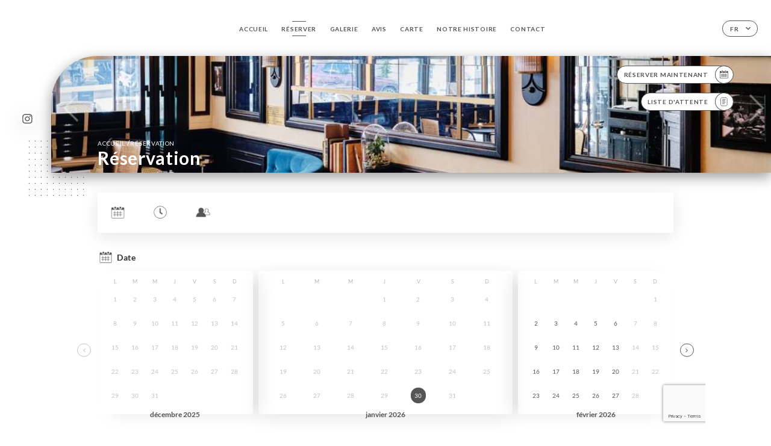

--- FILE ---
content_type: text/html; charset=UTF-8
request_url: https://letournon.com/fr/booking
body_size: 4618
content:
<!DOCTYPE html>
<html lang="fr">
    <head>
        <meta charset="utf-8">
        <meta name="viewport" content="width=device-width, initial-scale=1, maximum-scale=1">
        <meta name="csrf-token" content="nBZQYAAlIUWm3xLBNvBVJ1L0WTYtZ1ICl5iPpuIu">
                    <link rel="apple-touch-icon" sizes="180x180" href="https://letournon.com/favicons/apple-touch-icon.png">
            <link rel="icon" type="image/png" sizes="32x32" href="https://letournon.com/favicons/favicon-32x32.png">
            <link rel="icon" type="image/png" sizes="16x16" href="https://letournon.com/favicons/favicon-16x16.png">
        
        <title>LE TOURNON I RESTAURANT BRASSERIE SENAT ET JARDIN DU LUXEMBOURG PARIS 6 75006 </title>

        <!-- Styles -->
        <link rel="stylesheet" href="/css/app.css?id=a8b8dbdca731fb5ec49396010164a31c">

        <!-- Scripts -->
        <script src="/js/app.js?id=4b66e7ca790acdb9758e3604730f7198" defer></script>       

        
    </head>
    <body>
        <div class="container white">
            <!-- Adding #header__navigation -->
<div class="header-contain ">
    <button type="button" class="burger-menu" id="burger_menu">
        <span class="burger-circle">
            <span class="burger-bars">
                <span class="first-bar"></span>
                <span class="second-bar"></span>
                <span class="third-bar"></span>
            </span>
        </span>
        <div class="menu-text">menu</div>
    </button>
    <div class="lang">
        <span class="btn-primary">
            <span class="text">
                fr
            </span>
            <span class="icon">
                <i class="ic ic-arrow-down"></i>
            </span>
        </span>
    
        <div class="lang_contain drop-flag">
    <div class="blur_lang"></div>
    <div class="lang_container ">
        <a href="#" class="close">
            <i class="ic ic-close"></i>
        </a>
        <div class="header_lang">
            <img src="/svg/shapes/language_illu.svg" alt="">
            <p>Choisissez votre langue:</p>
        </div>
        <ul>
                                                <li>
                        <a class="active" href="/fr/booking">
                            <i class="flag flag-fr"></i>
                            <span>Français</span>
                            <i class="ic ic_check_lang"></i>
                        </a>
                    </li>
                                                                                                                                                                                                                                                                                                                                                                                                                                                                
                                                                            <li>
                        <a href="/en/booking">
                            <i class="flag flag-en"></i>
                            <span>English</span>
                        </a>
                    </li>
                                                                <li>
                        <a href="/es/booking">
                            <i class="flag flag-es"></i>
                            <span>Español</span>
                        </a>
                    </li>
                                                                <li>
                        <a href="/ca/booking">
                            <i class="flag flag-ca"></i>
                            <span>Catalan</span>
                        </a>
                    </li>
                                                                <li>
                        <a href="/it/booking">
                            <i class="flag flag-it"></i>
                            <span>Italiano</span>
                        </a>
                    </li>
                                                                <li>
                        <a href="/de/booking">
                            <i class="flag flag-de"></i>
                            <span>Deutsh</span>
                        </a>
                    </li>
                                                                <li>
                        <a href="/pt/booking">
                            <i class="flag flag-pt"></i>
                            <span>Português</span>
                        </a>
                    </li>
                                                                <li>
                        <a href="/sv/booking">
                            <i class="flag flag-sv"></i>
                            <span>Suédois</span>
                        </a>
                    </li>
                                                                <li>
                        <a href="/zh/booking">
                            <i class="flag flag-zh"></i>
                            <span>简体中文 (Chinese)</span>
                        </a>
                    </li>
                                                                <li>
                        <a href="/ja/booking">
                            <i class="flag flag-ja"></i>
                            <span>Japon</span>
                        </a>
                    </li>
                                                                <li>
                        <a href="/ru/booking">
                            <i class="flag flag-ru"></i>
                            <span>Russie</span>
                        </a>
                    </li>
                                                                <li>
                        <a href="/ar/booking">
                            <i class="flag flag-ar"></i>
                            <span>arabe</span>
                        </a>
                    </li>
                                                                <li>
                        <a href="/nl/booking">
                            <i class="flag flag-nl"></i>
                            <span>Pays-Bas</span>
                        </a>
                    </li>
                                                                <li>
                        <a href="/ko/booking">
                            <i class="flag flag-ko"></i>
                            <span>한국어 (Korean)</span>
                        </a>
                    </li>
                                                                <li>
                        <a href="/cs/booking">
                            <i class="flag flag-cs"></i>
                            <span>Tchéquie</span>
                        </a>
                    </li>
                                                                <li>
                        <a href="/el/booking">
                            <i class="flag flag-el"></i>
                            <span>grecque</span>
                        </a>
                    </li>
                                    </ul>
    </div>
</div>
    
    </div>
    <div class="blur-main-menu"></div>
    <section class="menu-bar">
        <div class="row">
            <span class="menu-close" id="menu_close"></span>
            <header>
                <!-- Header Menu navigation -->
                <div class="menu-overlay-mobile">
                    <div class="pattern-1 pattern-top pattern"></div>
                    <div class="pattern-1 pattern-bottom pattern"></div>
                    <!-- Social Media Links -->
                    <div class="social-networks">
                                                <a href="https://www.instagram.com/tournon_paris/?hl=fr" target="_blank" title="Instagram">
                            <i class="fa-brands fa-instagram"></i>
                        </a>
                                            </div>
                    <!-- Social Media Links -->
                </div>
                <!-- Header Menu navigation -->
                <div class="header__menu-right">
                    <div class=" menu__items">
                        <ul class="menu">
                                                                                                <li><a href="https://letournon.com/fr" class=" link">Accueil</a></li>
                                                                                                                                            <li><a href="https://letournon.com/fr/booking" class="active link">Réserver</a></li>
                                                                                                            
                                                                    
                                                                                                <li><a href="https://letournon.com/fr/gallery" class=" link">Galerie</a></li>
                                                                                                    
                                                                                                <li><a href="https://letournon.com/fr/opinions" class=" link">Avis</a></li>
                                                                                                    
                                                                                                <li><a href="https://letournon.com/fr/services" class=" link">Carte</a></li>
                                                                                                    
                                                                                                <li><a href="https://letournon.com/fr/custom/notre-histoire" class=" link">NOTRE HISTOIRE</a></li>
                                                                                                    
                                                                                                <li><a href="https://letournon.com/fr/contact" class=" link">Contact</a></li>
                                                                                                    
                                                    </ul>
                    </div>
                </div>
                <!-- Header Menu navigation -->
            </header>
        </div>
    </section>
    <!-- End #header__navigation -->
</div>
    <div class="header-page">
        <div class="scroll-section">
            <!-- See more Button scroll -->            
        </div>  
        <!-- Square Pattern -->
        <div class="pattern-1 pattern-left pattern "></div>
        <!-- Square Pattern -->
        <main style="background-image: url('https://asset.uniiti.com/images/shops/slides/1c329d7615e6706ffaccd1c3281c8e5a6cb613cb.png')" class="">
            <section>
                
                <!-- Voir sur la carte Button -->
                <div class="main-top vnoire-details">
                    <div class="header__menu-left">
                                                    <div class="menu__btns">
                                <a href="https://letournon.com/fr/booking" class="btn-primary">
                                    <span class="text">
                                        Réserver Maintenant
                                    </span>
                                    <span class="icon">
                                        <i class="ic ic-calendar"></i>
                                    </span>
                                </a>
                            </div>
                                                                                                                        <div class="menu__btns">
                            <a href="#" data-slug="le-tournon" data-lang="fr" class="btn-primary waitlistBtn">
                                <span class="text">
                                    Liste d&#039;attente
                                </span>
                                <span class="icon">
                                    <i class="ic ic-waitlis"></i>
                                </span>
                            </a>
                            <div class="blur_lang"></div>
                            <div class="headerMenuLeftOpen ">
                                <a href="#" class="close">
                                    <i class="ic ic-close"></i>
                                </a>
                                <div class="content waitlistIframe">

                                </div>
                            </div>
                        </div>
                                            </div>
                </div>
                <!-- Voir sur la carte Button -->

                <div class="filter"></div>

                <!-- Social Media Links -->
                <div class="social-networks">
                                <a href="https://www.instagram.com/tournon_paris/?hl=fr" target="_blank" title="Instagram">
                    <i class="fa-brands fa-instagram"></i>
                </a>
                                </div>
                <!-- Social Media Links -->

                <!-- Content of Top main page -->
                <div class="main-middle ">
                    <div class="block-headline">
                        <a href="#">Accueil <span>/</span>réservation</a>
                        <h1>
                            Réservation
                        </h1>
                    </div>
                </div>
                <!-- Content of Top main page -->

            </section>
        </main>
        <section class="booking reach">
        <div class="contain">
            <div class="row ">
                <div class="iframe">
                                                            <iframe src="https://uniiti.com/shop/booking/1009/le-tournon?redesign=1&lang_code=fr"></iframe>
                                                    </div>
            </div>
        </div>        
    </section>

    </div>

            <section class="badges-footer">
                <div class="contain">
                    <div class="row ">
                        <h3>Vous pouvez aussi nous retrouver sur…</h3>
                        <ul>
                                                    </ul>
                    </div>
                </div>
            </section>

            <section class="footer">
                <div class="contain">
                    <div class="row">
                        <div class="footer-container">
                            <div class="footer-identity">
                                <h2>Le Tournon</h2>
                                <address>
                                                                            <span>18 Rue de Tournon</span>
                                        <span>75006 Paris France</span>
                                                                    </address>
                                                                    <a href="tel:+33142013854" class="btn-primary phone_btn">
                                        <span class="text">
                                            +33142013854
                                        </span>
                                        <span class="icon">
                                            <i class="ic ic-phone"></i>
                                        </span>
                                    </a>
                                                                <div class="lang">
                                    <span class="btn-primary">
                                        <span class="text">
                                            fr
                                        </span>
                                        <span class="icon">
                                            <i class="ic ic-arrow-down"></i>
                                        </span>
                                    </span>
                                
                                    <div class="lang_contain drop-flag">
    <div class="blur_lang"></div>
    <div class="lang_container ">
        <a href="#" class="close">
            <i class="ic ic-close"></i>
        </a>
        <div class="header_lang">
            <img src="/svg/shapes/language_illu.svg" alt="">
            <p>Choisissez votre langue:</p>
        </div>
        <ul>
                                                <li>
                        <a class="active" href="/fr/booking">
                            <i class="flag flag-fr"></i>
                            <span>Français</span>
                            <i class="ic ic_check_lang"></i>
                        </a>
                    </li>
                                                                                                                                                                                                                                                                                                                                                                                                                                                                
                                                                            <li>
                        <a href="/en/booking">
                            <i class="flag flag-en"></i>
                            <span>English</span>
                        </a>
                    </li>
                                                                <li>
                        <a href="/es/booking">
                            <i class="flag flag-es"></i>
                            <span>Español</span>
                        </a>
                    </li>
                                                                <li>
                        <a href="/ca/booking">
                            <i class="flag flag-ca"></i>
                            <span>Catalan</span>
                        </a>
                    </li>
                                                                <li>
                        <a href="/it/booking">
                            <i class="flag flag-it"></i>
                            <span>Italiano</span>
                        </a>
                    </li>
                                                                <li>
                        <a href="/de/booking">
                            <i class="flag flag-de"></i>
                            <span>Deutsh</span>
                        </a>
                    </li>
                                                                <li>
                        <a href="/pt/booking">
                            <i class="flag flag-pt"></i>
                            <span>Português</span>
                        </a>
                    </li>
                                                                <li>
                        <a href="/sv/booking">
                            <i class="flag flag-sv"></i>
                            <span>Suédois</span>
                        </a>
                    </li>
                                                                <li>
                        <a href="/zh/booking">
                            <i class="flag flag-zh"></i>
                            <span>简体中文 (Chinese)</span>
                        </a>
                    </li>
                                                                <li>
                        <a href="/ja/booking">
                            <i class="flag flag-ja"></i>
                            <span>Japon</span>
                        </a>
                    </li>
                                                                <li>
                        <a href="/ru/booking">
                            <i class="flag flag-ru"></i>
                            <span>Russie</span>
                        </a>
                    </li>
                                                                <li>
                        <a href="/ar/booking">
                            <i class="flag flag-ar"></i>
                            <span>arabe</span>
                        </a>
                    </li>
                                                                <li>
                        <a href="/nl/booking">
                            <i class="flag flag-nl"></i>
                            <span>Pays-Bas</span>
                        </a>
                    </li>
                                                                <li>
                        <a href="/ko/booking">
                            <i class="flag flag-ko"></i>
                            <span>한국어 (Korean)</span>
                        </a>
                    </li>
                                                                <li>
                        <a href="/cs/booking">
                            <i class="flag flag-cs"></i>
                            <span>Tchéquie</span>
                        </a>
                    </li>
                                                                <li>
                        <a href="/el/booking">
                            <i class="flag flag-el"></i>
                            <span>grecque</span>
                        </a>
                    </li>
                                    </ul>
    </div>
</div>
                                
                                </div>
                            </div>
                            <div class="footer-list ">
                                <ul>
                                                                                                                        <li><a href="https://letournon.com/fr" class="link">Accueil</a></li>
                                                                                                                                                                <li><a href="https://letournon.com/fr/gallery" class="link">Galerie</a></li>
                                                                                                                                                                <li><a href="https://letournon.com/fr/opinions" class="link">Avis</a></li>
                                                                                                                                                                <li><a href="https://letournon.com/fr/services" class="link">Carte</a></li>
                                                                                                                                                                <li><a href="https://letournon.com/fr/custom/notre-histoire" class="link">NOTRE HISTOIRE</a></li>
                                                                                                                                                                <li><a href="https://letournon.com/fr/contact" class="link">Contact</a></li>
                                                                                                                <li><a href="https://letournon.com/fr/legal-notice">Mentions Légales</a></li>
                                </ul>
                            </div>
                                                        <div class="divider"></div>
                            <div class="newsletter ">
                                <div class="right">
                                    <div class="newsletter-details">
    <h2>
        Suivez toute l’actualité de Le Tournon
    </h2>
    <!-- Social Media Links -->
    <div class="social-networks">
            <a href="https://www.instagram.com/tournon_paris/?hl=fr" target="_blank" title="Instagram">
            <i class="fa-brands fa-instagram"></i>
        </a>
        </div>
    <!-- Social Media Links -->
    <p>
        Inscrivez-vous à notre newsletter et restez informés des prochains évènements et promotions.
    </p>
    <div class="info-letter"></div>
    <div class="form-input">
        <form id="form" method="POST"
      action="https://letournon.com/fr/submit-newsletter"
      class="form-letter"
>
    <input type="hidden" name="_token" value="nBZQYAAlIUWm3xLBNvBVJ1L0WTYtZ1ICl5iPpuIu" autocomplete="off">
    
    <input class="checkfield" name="email" placeholder="Votre Email...">
            <button id="addLetter" type="submit">OK</button>
</form>
    </div>
</div>                                </div>
                            </div>
                                                        
                        </div>
                        <div class="copyright-container">
                            <div class="copyright">© Copyright 2026 - Le Tournon - tous droits réservés</div>
                            <div class="designed-by ">
                                <span>Site réalisé avec</span>
                                <span class="ic ic-heart"></span>
                                <span>à</span>
                                <div class="dashed"></div>
                                <span class="ic ic-eiffeltower"></span>
                                <span>par <a href="https://uniiti.com/" target="_blank">Uniiti</a></span>
                            </div>
                        </div>
                    </div>
                </div>
            </section>

            <!-- Scroll bottom secttion-->
                                                <nav class="reserve-section">    
                        <a href="https://letournon.com/fr/booking" target=&quot;_blank&quot;>
                            <i class="illu illu-waitlist"></i>
                            <span>Réserver Maintenant</span>
                        </a>
                    </nav>                    
                            
            <!-- Quick links-->
            <nav class="nav-mobile">
                                                                                        <a href="https://letournon.com/fr/booking"><i class="illu illu-reserver" title="Réserver"></i> Réserver</a>                
                                                                                                        <a href="https://maps.google.com/?q=48.8495501,2.3373578000001" target="_blank"><i class="illu illu-itineraire" title="Itinéraire"></i> Itinéraire</a>                    
                                                                                                            <a class="waitlistBtn" data-slug="le-tournon" data-lang="fr" href="#"><i class="illu illu-waitlist" title="Liste d’attente"></i> Liste d&#039;attente</a>
                            <div class="blur_lang"></div>
                            <div class="headerMenuLeftOpen ">
                                <a href="#" class="close">
                                    <i class="ic ic-close"></i>
                                </a>
                                <div class="content waitlistIframe">

                                </div>
                            </div>
                                                                                                                                                        </nav>



        </div>

        
        <style>        
            main section .see-more .square,
            .header-page .articles .contain .row .card .content .left h2::after,
            .header-page .events .contain .row .card .content .left h2::after,
            .faq .contain .row .question::after, .legales .contain .row .question::after,
            .row header .header__menu-right .menu__items .menu li .link:hover::after,
            .row header .header__menu-right .menu__items .menu li .link:hover::before,
            .row header .header__menu-right .menu__items .menu li .active::before,
            .row header .header__menu-right .menu__items .menu li .active::after,
            section .contain .row .latest-news .news-content .left .title a::after,
            .scroll-section .see-more .square,
            .services_items::after,
            .services .contain .row .services_menu .services_pack .info_menu .info p::after,
            .social-networks .diveder,
            .reserve-section,
            .container.dark .both-btn .divider,
            .container.black .both-btn .divider {
                background-color: #565556;
            }
            .black main section .filter {
                background-color: #FFFFFF;
                opacity: 0                
            }
            .row .about-us .description,
            main section .see-more .arrow,
            .scroll-section .see-more .square,
            .scroll-section .see-more .arrow,
            .btn-primary:hover,
            .btn-primary:hover .icon,
            .see-more:hover,
            .read-more a:hover,
            .read-more span:hover,
            .container.dark .btn-primary:hover,
            main section .main-bottom .block-avis .link-arrow a:hover,
            .services .contain .row .header .tabs .tab-item a.active-item,
            .services .contain .row .header .tabs .tab-item a:hover {
                border-color: #565556 !important;
            }
            .container .lang .lang_contain .lang_container ul li a:hover,
            .container .lang .lang_contain .lang_container ul li a.active {
                border-color: #565556 !important;
                box-shadow: 0px 8px 34px rgba(0, 0, 0, 0.06);
            }
            .pattern,
            .row .review .right-review .ic-quote-left,
            .row .review .right-review .ic-quote-right,
            .quotes .row .ic,
            .container.black main section .main-middle .mobile-pattern,
            main section .main-middle .mobile-pattern,
            .news-articles .left .arrows-news,
            .services .contain .row .notice .ic-info-services,
            .services .contain .row .services_menu .divider i,
            section .contain .row .latest-news .news-image,
            .news-articles .right .articles-card .image,
            .container.dark .reserve-section a .illu-reserver,
            .container.dark .reserve-section a .illu-order,
            .container.black .reserve-section a .illu-reserver,
            .container.black .reserve-section a .illu-order,
            .container.dark .reserve-section a .illu-waitlist,
            .container.black .reserve-section a .illu-waitlist,
            .container .lang .lang_contain .lang_container ul li .ic_check_lang,
            .gallery .row .video-swiper .swiper-slide-video .swiper-slide .thumb_cover{ 
                background-color: #565556;
                -webkit-mask-size: contain;
                mask-size: cover;
                -webkit-mask-repeat: no-repeat;
                -webkit-mask-position: center center;                
            }
            .container.dark .reserve-section span,
            .container.black .reserve-section span {
                color: #565556;
            }
            .row .about-us .description a,
            .article-detail .contain .row .content .content-description a{
                color: #565556;
                text-decoration: underline;
                display: inline-block;
            }
            .booking .row .links a:hover,
            .booking .contain .row .iframe .links a:hover,
            .usel .contain .row .iframe .links a:hover {
                border-color: #565556;
                color: #565556 !important;
            }
            main section .main-middle .block-headline h1 {
                font-size: clamp(30px, 50px, 50px);
            }
            @media screen and (max-width: 1024px) {
                main section .main-middle .block-headline .block-logo .filter-logo-desktop {
                        display: none;
                }
                main section .main-middle .block-headline .block-logo .filter-logo-mobile {
                    display: flex;
                    align-items: center;
                    justify-content: center;                    
                }                
                main section .main-middle .block-headline h1 {
                    font-size: clamp(30px, 40px, 50px);
                    line-height: 0px;
                }
            }
        </style>
    </body>
</html>
<script>
    translation = {
        empty_field: 'Oops ! Merci de renseigner votre email',
        newsletter_success: 'Super, vous êtes inscrit à la newsletter !',
        newsletter_error: 'Votre email doit avoir un format valide. Exemple nom@domain.com',
        newsletter_exist: 'oops ! Vous êtes déjà inscrit à la newsletter',
    },
    shop = {
        longitude: '2.3373578000001',
        latitude: '48.8495501'
    },
    env = {
        BOOKING_PARAM: 'https://uniiti.com',
        CURRENT_DOMAIN: 'uniiti-prod.com',
        uniiti_id: '1009',
        MAP_API_TOKEN:  '',
    }
</script>



--- FILE ---
content_type: text/html; charset=UTF-8
request_url: https://uniiti.com/shop/booking/1009/le-tournon?redesign=1&lang_code=fr
body_size: 42810
content:
<!DOCTYPE html>
<html>
    <head>
        <title>Le Tournon | Réservation en ligne</title>

                    <script async src="https://www.googletagmanager.com/gtag/js?id=G-RBH1XXM88G"></script>
<script>
    window.dataLayer = window.dataLayer || [];
    function gtag(){dataLayer.push(arguments);}

    gtag('js', new Date());
    gtag('set', { 'source': 'uniiti', 'click_type': 'info' });

            gtag('set', { 'shop_id': '1009' });
    
    gtag('config', 'G-RBH1XXM88G', { send_page_view: false });

            gtag('event', 'page_view', { 'shop_id': '1009', 'source': 'uniiti', 'click_type': 'info' });
    
    function gcallback(callback, timeout) {
        var called = false;
        function fn() {
            if (!called) {
                called = true;
                callback();
            }
        }
        setTimeout(fn, timeout || 1000);
        return fn;
    }

    function gevent(eventName, data = {}, timeout = null) {
        if (typeof data !== 'object') {
            throw new Error('data must be an object.');
        }

        if (timeout !== null && (typeof timeout !== 'number' || timeout <= 0)) {
            throw new Error('Timeout must be a valid positive number.');
        }

        data['source'] = data['source'] || 'uniiti';
        data['click_type'] = data['click_type'] || 'info';
                    data['shop_id'] = '1009';
        
        if (timeout && data['hitCallback']) {
            data['hitCallback'] = gcallback(data['hitCallback'], timeout);
        }

        gtag('event', eventName, data);
    }
</script>

        
        <meta name="viewport" content="width=device-width, initial-scale=1, maximum-scale=1, user-scalable=no">
        <meta http-equiv="Content-Type" content="text/html; charset=utf-8" /><script type="text/javascript">(window.NREUM||(NREUM={})).init={ajax:{deny_list:["bam.eu01.nr-data.net"]},feature_flags:["soft_nav"]};(window.NREUM||(NREUM={})).loader_config={licenseKey:"NRJS-6db2f1d4da617c7647f",applicationID:"96229276",browserID:"104554090"};;/*! For license information please see nr-loader-rum-1.308.0.min.js.LICENSE.txt */
(()=>{var e,t,r={163:(e,t,r)=>{"use strict";r.d(t,{j:()=>E});var n=r(384),i=r(1741);var a=r(2555);r(860).K7.genericEvents;const s="experimental.resources",o="register",c=e=>{if(!e||"string"!=typeof e)return!1;try{document.createDocumentFragment().querySelector(e)}catch{return!1}return!0};var d=r(2614),u=r(944),l=r(8122);const f="[data-nr-mask]",g=e=>(0,l.a)(e,(()=>{const e={feature_flags:[],experimental:{allow_registered_children:!1,resources:!1},mask_selector:"*",block_selector:"[data-nr-block]",mask_input_options:{color:!1,date:!1,"datetime-local":!1,email:!1,month:!1,number:!1,range:!1,search:!1,tel:!1,text:!1,time:!1,url:!1,week:!1,textarea:!1,select:!1,password:!0}};return{ajax:{deny_list:void 0,block_internal:!0,enabled:!0,autoStart:!0},api:{get allow_registered_children(){return e.feature_flags.includes(o)||e.experimental.allow_registered_children},set allow_registered_children(t){e.experimental.allow_registered_children=t},duplicate_registered_data:!1},browser_consent_mode:{enabled:!1},distributed_tracing:{enabled:void 0,exclude_newrelic_header:void 0,cors_use_newrelic_header:void 0,cors_use_tracecontext_headers:void 0,allowed_origins:void 0},get feature_flags(){return e.feature_flags},set feature_flags(t){e.feature_flags=t},generic_events:{enabled:!0,autoStart:!0},harvest:{interval:30},jserrors:{enabled:!0,autoStart:!0},logging:{enabled:!0,autoStart:!0},metrics:{enabled:!0,autoStart:!0},obfuscate:void 0,page_action:{enabled:!0},page_view_event:{enabled:!0,autoStart:!0},page_view_timing:{enabled:!0,autoStart:!0},performance:{capture_marks:!1,capture_measures:!1,capture_detail:!0,resources:{get enabled(){return e.feature_flags.includes(s)||e.experimental.resources},set enabled(t){e.experimental.resources=t},asset_types:[],first_party_domains:[],ignore_newrelic:!0}},privacy:{cookies_enabled:!0},proxy:{assets:void 0,beacon:void 0},session:{expiresMs:d.wk,inactiveMs:d.BB},session_replay:{autoStart:!0,enabled:!1,preload:!1,sampling_rate:10,error_sampling_rate:100,collect_fonts:!1,inline_images:!1,fix_stylesheets:!0,mask_all_inputs:!0,get mask_text_selector(){return e.mask_selector},set mask_text_selector(t){c(t)?e.mask_selector="".concat(t,",").concat(f):""===t||null===t?e.mask_selector=f:(0,u.R)(5,t)},get block_class(){return"nr-block"},get ignore_class(){return"nr-ignore"},get mask_text_class(){return"nr-mask"},get block_selector(){return e.block_selector},set block_selector(t){c(t)?e.block_selector+=",".concat(t):""!==t&&(0,u.R)(6,t)},get mask_input_options(){return e.mask_input_options},set mask_input_options(t){t&&"object"==typeof t?e.mask_input_options={...t,password:!0}:(0,u.R)(7,t)}},session_trace:{enabled:!0,autoStart:!0},soft_navigations:{enabled:!0,autoStart:!0},spa:{enabled:!0,autoStart:!0},ssl:void 0,user_actions:{enabled:!0,elementAttributes:["id","className","tagName","type"]}}})());var p=r(6154),m=r(9324);let h=0;const v={buildEnv:m.F3,distMethod:m.Xs,version:m.xv,originTime:p.WN},b={consented:!1},y={appMetadata:{},get consented(){return this.session?.state?.consent||b.consented},set consented(e){b.consented=e},customTransaction:void 0,denyList:void 0,disabled:!1,harvester:void 0,isolatedBacklog:!1,isRecording:!1,loaderType:void 0,maxBytes:3e4,obfuscator:void 0,onerror:void 0,ptid:void 0,releaseIds:{},session:void 0,timeKeeper:void 0,registeredEntities:[],jsAttributesMetadata:{bytes:0},get harvestCount(){return++h}},_=e=>{const t=(0,l.a)(e,y),r=Object.keys(v).reduce((e,t)=>(e[t]={value:v[t],writable:!1,configurable:!0,enumerable:!0},e),{});return Object.defineProperties(t,r)};var w=r(5701);const x=e=>{const t=e.startsWith("http");e+="/",r.p=t?e:"https://"+e};var R=r(7836),k=r(3241);const A={accountID:void 0,trustKey:void 0,agentID:void 0,licenseKey:void 0,applicationID:void 0,xpid:void 0},S=e=>(0,l.a)(e,A),T=new Set;function E(e,t={},r,s){let{init:o,info:c,loader_config:d,runtime:u={},exposed:l=!0}=t;if(!c){const e=(0,n.pV)();o=e.init,c=e.info,d=e.loader_config}e.init=g(o||{}),e.loader_config=S(d||{}),c.jsAttributes??={},p.bv&&(c.jsAttributes.isWorker=!0),e.info=(0,a.D)(c);const f=e.init,m=[c.beacon,c.errorBeacon];T.has(e.agentIdentifier)||(f.proxy.assets&&(x(f.proxy.assets),m.push(f.proxy.assets)),f.proxy.beacon&&m.push(f.proxy.beacon),e.beacons=[...m],function(e){const t=(0,n.pV)();Object.getOwnPropertyNames(i.W.prototype).forEach(r=>{const n=i.W.prototype[r];if("function"!=typeof n||"constructor"===n)return;let a=t[r];e[r]&&!1!==e.exposed&&"micro-agent"!==e.runtime?.loaderType&&(t[r]=(...t)=>{const n=e[r](...t);return a?a(...t):n})})}(e),(0,n.US)("activatedFeatures",w.B)),u.denyList=[...f.ajax.deny_list||[],...f.ajax.block_internal?m:[]],u.ptid=e.agentIdentifier,u.loaderType=r,e.runtime=_(u),T.has(e.agentIdentifier)||(e.ee=R.ee.get(e.agentIdentifier),e.exposed=l,(0,k.W)({agentIdentifier:e.agentIdentifier,drained:!!w.B?.[e.agentIdentifier],type:"lifecycle",name:"initialize",feature:void 0,data:e.config})),T.add(e.agentIdentifier)}},384:(e,t,r)=>{"use strict";r.d(t,{NT:()=>s,US:()=>u,Zm:()=>o,bQ:()=>d,dV:()=>c,pV:()=>l});var n=r(6154),i=r(1863),a=r(1910);const s={beacon:"bam.nr-data.net",errorBeacon:"bam.nr-data.net"};function o(){return n.gm.NREUM||(n.gm.NREUM={}),void 0===n.gm.newrelic&&(n.gm.newrelic=n.gm.NREUM),n.gm.NREUM}function c(){let e=o();return e.o||(e.o={ST:n.gm.setTimeout,SI:n.gm.setImmediate||n.gm.setInterval,CT:n.gm.clearTimeout,XHR:n.gm.XMLHttpRequest,REQ:n.gm.Request,EV:n.gm.Event,PR:n.gm.Promise,MO:n.gm.MutationObserver,FETCH:n.gm.fetch,WS:n.gm.WebSocket},(0,a.i)(...Object.values(e.o))),e}function d(e,t){let r=o();r.initializedAgents??={},t.initializedAt={ms:(0,i.t)(),date:new Date},r.initializedAgents[e]=t}function u(e,t){o()[e]=t}function l(){return function(){let e=o();const t=e.info||{};e.info={beacon:s.beacon,errorBeacon:s.errorBeacon,...t}}(),function(){let e=o();const t=e.init||{};e.init={...t}}(),c(),function(){let e=o();const t=e.loader_config||{};e.loader_config={...t}}(),o()}},782:(e,t,r)=>{"use strict";r.d(t,{T:()=>n});const n=r(860).K7.pageViewTiming},860:(e,t,r)=>{"use strict";r.d(t,{$J:()=>u,K7:()=>c,P3:()=>d,XX:()=>i,Yy:()=>o,df:()=>a,qY:()=>n,v4:()=>s});const n="events",i="jserrors",a="browser/blobs",s="rum",o="browser/logs",c={ajax:"ajax",genericEvents:"generic_events",jserrors:i,logging:"logging",metrics:"metrics",pageAction:"page_action",pageViewEvent:"page_view_event",pageViewTiming:"page_view_timing",sessionReplay:"session_replay",sessionTrace:"session_trace",softNav:"soft_navigations",spa:"spa"},d={[c.pageViewEvent]:1,[c.pageViewTiming]:2,[c.metrics]:3,[c.jserrors]:4,[c.spa]:5,[c.ajax]:6,[c.sessionTrace]:7,[c.softNav]:8,[c.sessionReplay]:9,[c.logging]:10,[c.genericEvents]:11},u={[c.pageViewEvent]:s,[c.pageViewTiming]:n,[c.ajax]:n,[c.spa]:n,[c.softNav]:n,[c.metrics]:i,[c.jserrors]:i,[c.sessionTrace]:a,[c.sessionReplay]:a,[c.logging]:o,[c.genericEvents]:"ins"}},944:(e,t,r)=>{"use strict";r.d(t,{R:()=>i});var n=r(3241);function i(e,t){"function"==typeof console.debug&&(console.debug("New Relic Warning: https://github.com/newrelic/newrelic-browser-agent/blob/main/docs/warning-codes.md#".concat(e),t),(0,n.W)({agentIdentifier:null,drained:null,type:"data",name:"warn",feature:"warn",data:{code:e,secondary:t}}))}},1687:(e,t,r)=>{"use strict";r.d(t,{Ak:()=>d,Ze:()=>f,x3:()=>u});var n=r(3241),i=r(7836),a=r(3606),s=r(860),o=r(2646);const c={};function d(e,t){const r={staged:!1,priority:s.P3[t]||0};l(e),c[e].get(t)||c[e].set(t,r)}function u(e,t){e&&c[e]&&(c[e].get(t)&&c[e].delete(t),p(e,t,!1),c[e].size&&g(e))}function l(e){if(!e)throw new Error("agentIdentifier required");c[e]||(c[e]=new Map)}function f(e="",t="feature",r=!1){if(l(e),!e||!c[e].get(t)||r)return p(e,t);c[e].get(t).staged=!0,g(e)}function g(e){const t=Array.from(c[e]);t.every(([e,t])=>t.staged)&&(t.sort((e,t)=>e[1].priority-t[1].priority),t.forEach(([t])=>{c[e].delete(t),p(e,t)}))}function p(e,t,r=!0){const s=e?i.ee.get(e):i.ee,c=a.i.handlers;if(!s.aborted&&s.backlog&&c){if((0,n.W)({agentIdentifier:e,type:"lifecycle",name:"drain",feature:t}),r){const e=s.backlog[t],r=c[t];if(r){for(let t=0;e&&t<e.length;++t)m(e[t],r);Object.entries(r).forEach(([e,t])=>{Object.values(t||{}).forEach(t=>{t[0]?.on&&t[0]?.context()instanceof o.y&&t[0].on(e,t[1])})})}}s.isolatedBacklog||delete c[t],s.backlog[t]=null,s.emit("drain-"+t,[])}}function m(e,t){var r=e[1];Object.values(t[r]||{}).forEach(t=>{var r=e[0];if(t[0]===r){var n=t[1],i=e[3],a=e[2];n.apply(i,a)}})}},1738:(e,t,r)=>{"use strict";r.d(t,{U:()=>g,Y:()=>f});var n=r(3241),i=r(9908),a=r(1863),s=r(944),o=r(5701),c=r(3969),d=r(8362),u=r(860),l=r(4261);function f(e,t,r,a){const f=a||r;!f||f[e]&&f[e]!==d.d.prototype[e]||(f[e]=function(){(0,i.p)(c.xV,["API/"+e+"/called"],void 0,u.K7.metrics,r.ee),(0,n.W)({agentIdentifier:r.agentIdentifier,drained:!!o.B?.[r.agentIdentifier],type:"data",name:"api",feature:l.Pl+e,data:{}});try{return t.apply(this,arguments)}catch(e){(0,s.R)(23,e)}})}function g(e,t,r,n,s){const o=e.info;null===r?delete o.jsAttributes[t]:o.jsAttributes[t]=r,(s||null===r)&&(0,i.p)(l.Pl+n,[(0,a.t)(),t,r],void 0,"session",e.ee)}},1741:(e,t,r)=>{"use strict";r.d(t,{W:()=>a});var n=r(944),i=r(4261);class a{#e(e,...t){if(this[e]!==a.prototype[e])return this[e](...t);(0,n.R)(35,e)}addPageAction(e,t){return this.#e(i.hG,e,t)}register(e){return this.#e(i.eY,e)}recordCustomEvent(e,t){return this.#e(i.fF,e,t)}setPageViewName(e,t){return this.#e(i.Fw,e,t)}setCustomAttribute(e,t,r){return this.#e(i.cD,e,t,r)}noticeError(e,t){return this.#e(i.o5,e,t)}setUserId(e,t=!1){return this.#e(i.Dl,e,t)}setApplicationVersion(e){return this.#e(i.nb,e)}setErrorHandler(e){return this.#e(i.bt,e)}addRelease(e,t){return this.#e(i.k6,e,t)}log(e,t){return this.#e(i.$9,e,t)}start(){return this.#e(i.d3)}finished(e){return this.#e(i.BL,e)}recordReplay(){return this.#e(i.CH)}pauseReplay(){return this.#e(i.Tb)}addToTrace(e){return this.#e(i.U2,e)}setCurrentRouteName(e){return this.#e(i.PA,e)}interaction(e){return this.#e(i.dT,e)}wrapLogger(e,t,r){return this.#e(i.Wb,e,t,r)}measure(e,t){return this.#e(i.V1,e,t)}consent(e){return this.#e(i.Pv,e)}}},1863:(e,t,r)=>{"use strict";function n(){return Math.floor(performance.now())}r.d(t,{t:()=>n})},1910:(e,t,r)=>{"use strict";r.d(t,{i:()=>a});var n=r(944);const i=new Map;function a(...e){return e.every(e=>{if(i.has(e))return i.get(e);const t="function"==typeof e?e.toString():"",r=t.includes("[native code]"),a=t.includes("nrWrapper");return r||a||(0,n.R)(64,e?.name||t),i.set(e,r),r})}},2555:(e,t,r)=>{"use strict";r.d(t,{D:()=>o,f:()=>s});var n=r(384),i=r(8122);const a={beacon:n.NT.beacon,errorBeacon:n.NT.errorBeacon,licenseKey:void 0,applicationID:void 0,sa:void 0,queueTime:void 0,applicationTime:void 0,ttGuid:void 0,user:void 0,account:void 0,product:void 0,extra:void 0,jsAttributes:{},userAttributes:void 0,atts:void 0,transactionName:void 0,tNamePlain:void 0};function s(e){try{return!!e.licenseKey&&!!e.errorBeacon&&!!e.applicationID}catch(e){return!1}}const o=e=>(0,i.a)(e,a)},2614:(e,t,r)=>{"use strict";r.d(t,{BB:()=>s,H3:()=>n,g:()=>d,iL:()=>c,tS:()=>o,uh:()=>i,wk:()=>a});const n="NRBA",i="SESSION",a=144e5,s=18e5,o={STARTED:"session-started",PAUSE:"session-pause",RESET:"session-reset",RESUME:"session-resume",UPDATE:"session-update"},c={SAME_TAB:"same-tab",CROSS_TAB:"cross-tab"},d={OFF:0,FULL:1,ERROR:2}},2646:(e,t,r)=>{"use strict";r.d(t,{y:()=>n});class n{constructor(e){this.contextId=e}}},2843:(e,t,r)=>{"use strict";r.d(t,{G:()=>a,u:()=>i});var n=r(3878);function i(e,t=!1,r,i){(0,n.DD)("visibilitychange",function(){if(t)return void("hidden"===document.visibilityState&&e());e(document.visibilityState)},r,i)}function a(e,t,r){(0,n.sp)("pagehide",e,t,r)}},3241:(e,t,r)=>{"use strict";r.d(t,{W:()=>a});var n=r(6154);const i="newrelic";function a(e={}){try{n.gm.dispatchEvent(new CustomEvent(i,{detail:e}))}catch(e){}}},3606:(e,t,r)=>{"use strict";r.d(t,{i:()=>a});var n=r(9908);a.on=s;var i=a.handlers={};function a(e,t,r,a){s(a||n.d,i,e,t,r)}function s(e,t,r,i,a){a||(a="feature"),e||(e=n.d);var s=t[a]=t[a]||{};(s[r]=s[r]||[]).push([e,i])}},3878:(e,t,r)=>{"use strict";function n(e,t){return{capture:e,passive:!1,signal:t}}function i(e,t,r=!1,i){window.addEventListener(e,t,n(r,i))}function a(e,t,r=!1,i){document.addEventListener(e,t,n(r,i))}r.d(t,{DD:()=>a,jT:()=>n,sp:()=>i})},3969:(e,t,r)=>{"use strict";r.d(t,{TZ:()=>n,XG:()=>o,rs:()=>i,xV:()=>s,z_:()=>a});const n=r(860).K7.metrics,i="sm",a="cm",s="storeSupportabilityMetrics",o="storeEventMetrics"},4234:(e,t,r)=>{"use strict";r.d(t,{W:()=>a});var n=r(7836),i=r(1687);class a{constructor(e,t){this.agentIdentifier=e,this.ee=n.ee.get(e),this.featureName=t,this.blocked=!1}deregisterDrain(){(0,i.x3)(this.agentIdentifier,this.featureName)}}},4261:(e,t,r)=>{"use strict";r.d(t,{$9:()=>d,BL:()=>o,CH:()=>g,Dl:()=>_,Fw:()=>y,PA:()=>h,Pl:()=>n,Pv:()=>k,Tb:()=>l,U2:()=>a,V1:()=>R,Wb:()=>x,bt:()=>b,cD:()=>v,d3:()=>w,dT:()=>c,eY:()=>p,fF:()=>f,hG:()=>i,k6:()=>s,nb:()=>m,o5:()=>u});const n="api-",i="addPageAction",a="addToTrace",s="addRelease",o="finished",c="interaction",d="log",u="noticeError",l="pauseReplay",f="recordCustomEvent",g="recordReplay",p="register",m="setApplicationVersion",h="setCurrentRouteName",v="setCustomAttribute",b="setErrorHandler",y="setPageViewName",_="setUserId",w="start",x="wrapLogger",R="measure",k="consent"},5289:(e,t,r)=>{"use strict";r.d(t,{GG:()=>s,Qr:()=>c,sB:()=>o});var n=r(3878),i=r(6389);function a(){return"undefined"==typeof document||"complete"===document.readyState}function s(e,t){if(a())return e();const r=(0,i.J)(e),s=setInterval(()=>{a()&&(clearInterval(s),r())},500);(0,n.sp)("load",r,t)}function o(e){if(a())return e();(0,n.DD)("DOMContentLoaded",e)}function c(e){if(a())return e();(0,n.sp)("popstate",e)}},5607:(e,t,r)=>{"use strict";r.d(t,{W:()=>n});const n=(0,r(9566).bz)()},5701:(e,t,r)=>{"use strict";r.d(t,{B:()=>a,t:()=>s});var n=r(3241);const i=new Set,a={};function s(e,t){const r=t.agentIdentifier;a[r]??={},e&&"object"==typeof e&&(i.has(r)||(t.ee.emit("rumresp",[e]),a[r]=e,i.add(r),(0,n.W)({agentIdentifier:r,loaded:!0,drained:!0,type:"lifecycle",name:"load",feature:void 0,data:e})))}},6154:(e,t,r)=>{"use strict";r.d(t,{OF:()=>c,RI:()=>i,WN:()=>u,bv:()=>a,eN:()=>l,gm:()=>s,mw:()=>o,sb:()=>d});var n=r(1863);const i="undefined"!=typeof window&&!!window.document,a="undefined"!=typeof WorkerGlobalScope&&("undefined"!=typeof self&&self instanceof WorkerGlobalScope&&self.navigator instanceof WorkerNavigator||"undefined"!=typeof globalThis&&globalThis instanceof WorkerGlobalScope&&globalThis.navigator instanceof WorkerNavigator),s=i?window:"undefined"!=typeof WorkerGlobalScope&&("undefined"!=typeof self&&self instanceof WorkerGlobalScope&&self||"undefined"!=typeof globalThis&&globalThis instanceof WorkerGlobalScope&&globalThis),o=Boolean("hidden"===s?.document?.visibilityState),c=/iPad|iPhone|iPod/.test(s.navigator?.userAgent),d=c&&"undefined"==typeof SharedWorker,u=((()=>{const e=s.navigator?.userAgent?.match(/Firefox[/\s](\d+\.\d+)/);Array.isArray(e)&&e.length>=2&&e[1]})(),Date.now()-(0,n.t)()),l=()=>"undefined"!=typeof PerformanceNavigationTiming&&s?.performance?.getEntriesByType("navigation")?.[0]?.responseStart},6389:(e,t,r)=>{"use strict";function n(e,t=500,r={}){const n=r?.leading||!1;let i;return(...r)=>{n&&void 0===i&&(e.apply(this,r),i=setTimeout(()=>{i=clearTimeout(i)},t)),n||(clearTimeout(i),i=setTimeout(()=>{e.apply(this,r)},t))}}function i(e){let t=!1;return(...r)=>{t||(t=!0,e.apply(this,r))}}r.d(t,{J:()=>i,s:()=>n})},6630:(e,t,r)=>{"use strict";r.d(t,{T:()=>n});const n=r(860).K7.pageViewEvent},7699:(e,t,r)=>{"use strict";r.d(t,{It:()=>a,KC:()=>o,No:()=>i,qh:()=>s});var n=r(860);const i=16e3,a=1e6,s="SESSION_ERROR",o={[n.K7.logging]:!0,[n.K7.genericEvents]:!1,[n.K7.jserrors]:!1,[n.K7.ajax]:!1}},7836:(e,t,r)=>{"use strict";r.d(t,{P:()=>o,ee:()=>c});var n=r(384),i=r(8990),a=r(2646),s=r(5607);const o="nr@context:".concat(s.W),c=function e(t,r){var n={},s={},u={},l=!1;try{l=16===r.length&&d.initializedAgents?.[r]?.runtime.isolatedBacklog}catch(e){}var f={on:p,addEventListener:p,removeEventListener:function(e,t){var r=n[e];if(!r)return;for(var i=0;i<r.length;i++)r[i]===t&&r.splice(i,1)},emit:function(e,r,n,i,a){!1!==a&&(a=!0);if(c.aborted&&!i)return;t&&a&&t.emit(e,r,n);var o=g(n);m(e).forEach(e=>{e.apply(o,r)});var d=v()[s[e]];d&&d.push([f,e,r,o]);return o},get:h,listeners:m,context:g,buffer:function(e,t){const r=v();if(t=t||"feature",f.aborted)return;Object.entries(e||{}).forEach(([e,n])=>{s[n]=t,t in r||(r[t]=[])})},abort:function(){f._aborted=!0,Object.keys(f.backlog).forEach(e=>{delete f.backlog[e]})},isBuffering:function(e){return!!v()[s[e]]},debugId:r,backlog:l?{}:t&&"object"==typeof t.backlog?t.backlog:{},isolatedBacklog:l};return Object.defineProperty(f,"aborted",{get:()=>{let e=f._aborted||!1;return e||(t&&(e=t.aborted),e)}}),f;function g(e){return e&&e instanceof a.y?e:e?(0,i.I)(e,o,()=>new a.y(o)):new a.y(o)}function p(e,t){n[e]=m(e).concat(t)}function m(e){return n[e]||[]}function h(t){return u[t]=u[t]||e(f,t)}function v(){return f.backlog}}(void 0,"globalEE"),d=(0,n.Zm)();d.ee||(d.ee=c)},8122:(e,t,r)=>{"use strict";r.d(t,{a:()=>i});var n=r(944);function i(e,t){try{if(!e||"object"!=typeof e)return(0,n.R)(3);if(!t||"object"!=typeof t)return(0,n.R)(4);const r=Object.create(Object.getPrototypeOf(t),Object.getOwnPropertyDescriptors(t)),a=0===Object.keys(r).length?e:r;for(let s in a)if(void 0!==e[s])try{if(null===e[s]){r[s]=null;continue}Array.isArray(e[s])&&Array.isArray(t[s])?r[s]=Array.from(new Set([...e[s],...t[s]])):"object"==typeof e[s]&&"object"==typeof t[s]?r[s]=i(e[s],t[s]):r[s]=e[s]}catch(e){r[s]||(0,n.R)(1,e)}return r}catch(e){(0,n.R)(2,e)}}},8362:(e,t,r)=>{"use strict";r.d(t,{d:()=>a});var n=r(9566),i=r(1741);class a extends i.W{agentIdentifier=(0,n.LA)(16)}},8374:(e,t,r)=>{r.nc=(()=>{try{return document?.currentScript?.nonce}catch(e){}return""})()},8990:(e,t,r)=>{"use strict";r.d(t,{I:()=>i});var n=Object.prototype.hasOwnProperty;function i(e,t,r){if(n.call(e,t))return e[t];var i=r();if(Object.defineProperty&&Object.keys)try{return Object.defineProperty(e,t,{value:i,writable:!0,enumerable:!1}),i}catch(e){}return e[t]=i,i}},9324:(e,t,r)=>{"use strict";r.d(t,{F3:()=>i,Xs:()=>a,xv:()=>n});const n="1.308.0",i="PROD",a="CDN"},9566:(e,t,r)=>{"use strict";r.d(t,{LA:()=>o,bz:()=>s});var n=r(6154);const i="xxxxxxxx-xxxx-4xxx-yxxx-xxxxxxxxxxxx";function a(e,t){return e?15&e[t]:16*Math.random()|0}function s(){const e=n.gm?.crypto||n.gm?.msCrypto;let t,r=0;return e&&e.getRandomValues&&(t=e.getRandomValues(new Uint8Array(30))),i.split("").map(e=>"x"===e?a(t,r++).toString(16):"y"===e?(3&a()|8).toString(16):e).join("")}function o(e){const t=n.gm?.crypto||n.gm?.msCrypto;let r,i=0;t&&t.getRandomValues&&(r=t.getRandomValues(new Uint8Array(e)));const s=[];for(var o=0;o<e;o++)s.push(a(r,i++).toString(16));return s.join("")}},9908:(e,t,r)=>{"use strict";r.d(t,{d:()=>n,p:()=>i});var n=r(7836).ee.get("handle");function i(e,t,r,i,a){a?(a.buffer([e],i),a.emit(e,t,r)):(n.buffer([e],i),n.emit(e,t,r))}}},n={};function i(e){var t=n[e];if(void 0!==t)return t.exports;var a=n[e]={exports:{}};return r[e](a,a.exports,i),a.exports}i.m=r,i.d=(e,t)=>{for(var r in t)i.o(t,r)&&!i.o(e,r)&&Object.defineProperty(e,r,{enumerable:!0,get:t[r]})},i.f={},i.e=e=>Promise.all(Object.keys(i.f).reduce((t,r)=>(i.f[r](e,t),t),[])),i.u=e=>"nr-rum-1.308.0.min.js",i.o=(e,t)=>Object.prototype.hasOwnProperty.call(e,t),e={},t="NRBA-1.308.0.PROD:",i.l=(r,n,a,s)=>{if(e[r])e[r].push(n);else{var o,c;if(void 0!==a)for(var d=document.getElementsByTagName("script"),u=0;u<d.length;u++){var l=d[u];if(l.getAttribute("src")==r||l.getAttribute("data-webpack")==t+a){o=l;break}}if(!o){c=!0;var f={296:"sha512-+MIMDsOcckGXa1EdWHqFNv7P+JUkd5kQwCBr3KE6uCvnsBNUrdSt4a/3/L4j4TxtnaMNjHpza2/erNQbpacJQA=="};(o=document.createElement("script")).charset="utf-8",i.nc&&o.setAttribute("nonce",i.nc),o.setAttribute("data-webpack",t+a),o.src=r,0!==o.src.indexOf(window.location.origin+"/")&&(o.crossOrigin="anonymous"),f[s]&&(o.integrity=f[s])}e[r]=[n];var g=(t,n)=>{o.onerror=o.onload=null,clearTimeout(p);var i=e[r];if(delete e[r],o.parentNode&&o.parentNode.removeChild(o),i&&i.forEach(e=>e(n)),t)return t(n)},p=setTimeout(g.bind(null,void 0,{type:"timeout",target:o}),12e4);o.onerror=g.bind(null,o.onerror),o.onload=g.bind(null,o.onload),c&&document.head.appendChild(o)}},i.r=e=>{"undefined"!=typeof Symbol&&Symbol.toStringTag&&Object.defineProperty(e,Symbol.toStringTag,{value:"Module"}),Object.defineProperty(e,"__esModule",{value:!0})},i.p="https://js-agent.newrelic.com/",(()=>{var e={374:0,840:0};i.f.j=(t,r)=>{var n=i.o(e,t)?e[t]:void 0;if(0!==n)if(n)r.push(n[2]);else{var a=new Promise((r,i)=>n=e[t]=[r,i]);r.push(n[2]=a);var s=i.p+i.u(t),o=new Error;i.l(s,r=>{if(i.o(e,t)&&(0!==(n=e[t])&&(e[t]=void 0),n)){var a=r&&("load"===r.type?"missing":r.type),s=r&&r.target&&r.target.src;o.message="Loading chunk "+t+" failed: ("+a+": "+s+")",o.name="ChunkLoadError",o.type=a,o.request=s,n[1](o)}},"chunk-"+t,t)}};var t=(t,r)=>{var n,a,[s,o,c]=r,d=0;if(s.some(t=>0!==e[t])){for(n in o)i.o(o,n)&&(i.m[n]=o[n]);if(c)c(i)}for(t&&t(r);d<s.length;d++)a=s[d],i.o(e,a)&&e[a]&&e[a][0](),e[a]=0},r=self["webpackChunk:NRBA-1.308.0.PROD"]=self["webpackChunk:NRBA-1.308.0.PROD"]||[];r.forEach(t.bind(null,0)),r.push=t.bind(null,r.push.bind(r))})(),(()=>{"use strict";i(8374);var e=i(8362),t=i(860);const r=Object.values(t.K7);var n=i(163);var a=i(9908),s=i(1863),o=i(4261),c=i(1738);var d=i(1687),u=i(4234),l=i(5289),f=i(6154),g=i(944),p=i(384);const m=e=>f.RI&&!0===e?.privacy.cookies_enabled;function h(e){return!!(0,p.dV)().o.MO&&m(e)&&!0===e?.session_trace.enabled}var v=i(6389),b=i(7699);class y extends u.W{constructor(e,t){super(e.agentIdentifier,t),this.agentRef=e,this.abortHandler=void 0,this.featAggregate=void 0,this.loadedSuccessfully=void 0,this.onAggregateImported=new Promise(e=>{this.loadedSuccessfully=e}),this.deferred=Promise.resolve(),!1===e.init[this.featureName].autoStart?this.deferred=new Promise((t,r)=>{this.ee.on("manual-start-all",(0,v.J)(()=>{(0,d.Ak)(e.agentIdentifier,this.featureName),t()}))}):(0,d.Ak)(e.agentIdentifier,t)}importAggregator(e,t,r={}){if(this.featAggregate)return;const n=async()=>{let n;await this.deferred;try{if(m(e.init)){const{setupAgentSession:t}=await i.e(296).then(i.bind(i,3305));n=t(e)}}catch(e){(0,g.R)(20,e),this.ee.emit("internal-error",[e]),(0,a.p)(b.qh,[e],void 0,this.featureName,this.ee)}try{if(!this.#t(this.featureName,n,e.init))return(0,d.Ze)(this.agentIdentifier,this.featureName),void this.loadedSuccessfully(!1);const{Aggregate:i}=await t();this.featAggregate=new i(e,r),e.runtime.harvester.initializedAggregates.push(this.featAggregate),this.loadedSuccessfully(!0)}catch(e){(0,g.R)(34,e),this.abortHandler?.(),(0,d.Ze)(this.agentIdentifier,this.featureName,!0),this.loadedSuccessfully(!1),this.ee&&this.ee.abort()}};f.RI?(0,l.GG)(()=>n(),!0):n()}#t(e,r,n){if(this.blocked)return!1;switch(e){case t.K7.sessionReplay:return h(n)&&!!r;case t.K7.sessionTrace:return!!r;default:return!0}}}var _=i(6630),w=i(2614),x=i(3241);class R extends y{static featureName=_.T;constructor(e){var t;super(e,_.T),this.setupInspectionEvents(e.agentIdentifier),t=e,(0,c.Y)(o.Fw,function(e,r){"string"==typeof e&&("/"!==e.charAt(0)&&(e="/"+e),t.runtime.customTransaction=(r||"http://custom.transaction")+e,(0,a.p)(o.Pl+o.Fw,[(0,s.t)()],void 0,void 0,t.ee))},t),this.importAggregator(e,()=>i.e(296).then(i.bind(i,3943)))}setupInspectionEvents(e){const t=(t,r)=>{t&&(0,x.W)({agentIdentifier:e,timeStamp:t.timeStamp,loaded:"complete"===t.target.readyState,type:"window",name:r,data:t.target.location+""})};(0,l.sB)(e=>{t(e,"DOMContentLoaded")}),(0,l.GG)(e=>{t(e,"load")}),(0,l.Qr)(e=>{t(e,"navigate")}),this.ee.on(w.tS.UPDATE,(t,r)=>{(0,x.W)({agentIdentifier:e,type:"lifecycle",name:"session",data:r})})}}class k extends e.d{constructor(e){var t;(super(),f.gm)?(this.features={},(0,p.bQ)(this.agentIdentifier,this),this.desiredFeatures=new Set(e.features||[]),this.desiredFeatures.add(R),(0,n.j)(this,e,e.loaderType||"agent"),t=this,(0,c.Y)(o.cD,function(e,r,n=!1){if("string"==typeof e){if(["string","number","boolean"].includes(typeof r)||null===r)return(0,c.U)(t,e,r,o.cD,n);(0,g.R)(40,typeof r)}else(0,g.R)(39,typeof e)},t),function(e){(0,c.Y)(o.Dl,function(t,r=!1){if("string"!=typeof t&&null!==t)return void(0,g.R)(41,typeof t);const n=e.info.jsAttributes["enduser.id"];r&&null!=n&&n!==t?(0,a.p)(o.Pl+"setUserIdAndResetSession",[t],void 0,"session",e.ee):(0,c.U)(e,"enduser.id",t,o.Dl,!0)},e)}(this),function(e){(0,c.Y)(o.nb,function(t){if("string"==typeof t||null===t)return(0,c.U)(e,"application.version",t,o.nb,!1);(0,g.R)(42,typeof t)},e)}(this),function(e){(0,c.Y)(o.d3,function(){e.ee.emit("manual-start-all")},e)}(this),function(e){(0,c.Y)(o.Pv,function(t=!0){if("boolean"==typeof t){if((0,a.p)(o.Pl+o.Pv,[t],void 0,"session",e.ee),e.runtime.consented=t,t){const t=e.features.page_view_event;t.onAggregateImported.then(e=>{const r=t.featAggregate;e&&!r.sentRum&&r.sendRum()})}}else(0,g.R)(65,typeof t)},e)}(this),this.run()):(0,g.R)(21)}get config(){return{info:this.info,init:this.init,loader_config:this.loader_config,runtime:this.runtime}}get api(){return this}run(){try{const e=function(e){const t={};return r.forEach(r=>{t[r]=!!e[r]?.enabled}),t}(this.init),n=[...this.desiredFeatures];n.sort((e,r)=>t.P3[e.featureName]-t.P3[r.featureName]),n.forEach(r=>{if(!e[r.featureName]&&r.featureName!==t.K7.pageViewEvent)return;if(r.featureName===t.K7.spa)return void(0,g.R)(67);const n=function(e){switch(e){case t.K7.ajax:return[t.K7.jserrors];case t.K7.sessionTrace:return[t.K7.ajax,t.K7.pageViewEvent];case t.K7.sessionReplay:return[t.K7.sessionTrace];case t.K7.pageViewTiming:return[t.K7.pageViewEvent];default:return[]}}(r.featureName).filter(e=>!(e in this.features));n.length>0&&(0,g.R)(36,{targetFeature:r.featureName,missingDependencies:n}),this.features[r.featureName]=new r(this)})}catch(e){(0,g.R)(22,e);for(const e in this.features)this.features[e].abortHandler?.();const t=(0,p.Zm)();delete t.initializedAgents[this.agentIdentifier]?.features,delete this.sharedAggregator;return t.ee.get(this.agentIdentifier).abort(),!1}}}var A=i(2843),S=i(782);class T extends y{static featureName=S.T;constructor(e){super(e,S.T),f.RI&&((0,A.u)(()=>(0,a.p)("docHidden",[(0,s.t)()],void 0,S.T,this.ee),!0),(0,A.G)(()=>(0,a.p)("winPagehide",[(0,s.t)()],void 0,S.T,this.ee)),this.importAggregator(e,()=>i.e(296).then(i.bind(i,2117))))}}var E=i(3969);class I extends y{static featureName=E.TZ;constructor(e){super(e,E.TZ),f.RI&&document.addEventListener("securitypolicyviolation",e=>{(0,a.p)(E.xV,["Generic/CSPViolation/Detected"],void 0,this.featureName,this.ee)}),this.importAggregator(e,()=>i.e(296).then(i.bind(i,9623)))}}new k({features:[R,T,I],loaderType:"lite"})})()})();</script>
        <meta name="description" content="Template 1 description">
        <link rel="stylesheet" type="text/css" href="/bower_components/bootstrap/dist/css/bootstrap.min.css">
        <link rel="stylesheet" type="text/css" href="/bower_components/font-awesome/css/font-awesome.min.css">
        <link rel="stylesheet" type="text/css" href="/bower_components/jquery-ui/themes/ui-lightness/jquery-ui.min.css">
        <link rel="stylesheet" href="/bower_components/intl-tel-input/build/css/intlTelInput.css" />
        <link rel="stylesheet" href="/bower_components/bootstrap-select/dist/css/bootstrap-select.min.css" />
        <link rel="stylesheet" type="text/css" href="/built/uniitifrontoffice/css/responsive/redesign-booking-new.min.css?id=f145a45b71dd57509f090c8e34591e6d">
        <link rel="stylesheet" href="//cdnjs.cloudflare.com/ajax/libs/select2/4.0.5/css/select2.min.css">
        <script src="/bower_components/jquery/dist/jquery.min.js"></script>
        <script src="/bower_components/jquery-ui/jquery-ui.min.js"></script>
        <script src="/bower_components/bootstrap/dist/js/bootstrap.min.js"></script>
        <script src="/bower_components/intl-tel-input/build/js/intlTelInput.js"></script>
        <script src="/bower_components/bootstrap-select/dist/js/bootstrap-select.min.js"></script>
        <script src="//cdnjs.cloudflare.com/ajax/libs/select2/4.0.5/js/select2.min.js"></script>
        <style type="text/css">
            /* Template color ****************/
            /* border color */
            .ui-widget-content .ui-state-highlight,
            body .booking-views #datepicker .ui-datepicker .ui-state-active,
            body .booking-views #datepicker .ui-datepicker .ui-state-hover,
            body .booking-views #booking-login .booking-login-container .email-login form input:focus,
            body .booking-views #booking-form form input.textfield:focus,
            body .booking-views #booking-form form input.phone-number:focus,
            body .booking-views #booking-form form textarea:focus,
            body .booking-views #booking-time ul li.active,
            body .booking-views #booking-number .numbers-container ul li.active,
            body .booking-views #booking-room .rooms-container ul li.active,
            body .booking-views #booking-confirmation .top-line hr,
            body .booking-views #booking-confirmation .info-line hr,
            body .booking-views #datepicker .ui-datepicker .ui-datepicker-calendar td a:hover,
            body .booking-views #booking-time ul li:hover,
            body .booking-views #booking-number .numbers-container ul li:hover,
            body .booking-views #booking-room .rooms-container ul li:hover,
            body .booking-views #booking-number .services-container form button,
            body header ul
            {
                border-color: #565556;
            }
            /* background color */
            body header ul li.active,
            body .booking-views #datepicker .ui-datepicker .ui-state-active,
            body .booking-views #booking-form form button,
            body .booking-views #booking-number .numbers-container ul li.active,
            body header ul li.active::before,
            body.dark header ul li.active::before,
            body #confirm-surbooking input
            {
                background-color: #565556;
            }
            /* color */
            body .booking-views #booking-number .services-container form button
            {
                color: #565556;
            }
            body header ul li.active,
            body.dark .booking-views #datepicker .ui-datepicker .ui-datepicker-next:hover,
            body.dark .booking-views #datepicker .ui-datepicker .ui-datepicker-prev:hover,
            body.dark .booking-views #datepicker .ui-datepicker .ui-state-active,
            body.dark .booking-views #datepicker .ui-datepicker .ui-datepicker-group .ui-datepicker-calendar tbody td a:hover,
            body.dark .booking-views #booking-number .container-booking ul li:hover ,
            body.dark .booking-views #booking-time .container-booking ul li:hover,
            body.dark .booking-views #booking-number .container-booking ul li:hover,
            body.dark .booking-views #booking-room .container-booking ul li:hover,
            body.dark .booking-views #booking-time ul li.active,
            body .booking-views #booking-time ul li.active,
            body.dark .booking-views #booking-time .container-booking ul .active,
            body.dark .booking-views #booking-form .container-booking .form #send-booking {
                border-color: #565556 !important;
            }
            body .booking-views #datepicker .ui-datepicker .ui-state-active,
            body .booking-views #privatization-datepicker .ui-datepicker .ui-state-active,
            body .booking-views #booking-form .container-booking .form #send-booking,
            body .booking-views #booking-time ul li.active,
            body .booking-views #booking-time ul li:hover,
            body .booking-views #booking-number .numbers-container ul li:hover,
            body .booking-views #booking-room .rooms-container ul li:hover,
            body .booking-views #datepicker .ui-datepicker .ui-datepicker-group .ui-datepicker-calendar tbody td a:hover {
                color: #fff;
                background-color: #565556!important;
            }
            body .notice i {
                -webkit-mask-size: contain;
                mask-size: cover;
                -webkit-mask-repeat: no-repeat;
                -webkit-mask-position: center center;                
                background-color: #565556;
            }
            body.dark .booking-views #datepicker .ui-datepicker .ui-datepicker-group .ui-datepicker-calendar tbody td a:hover {
                background-color: transparent !important;
            }
            body.dark .booking-views #booking-time .container-booking ul .active,
            body.dark .booking-views #booking-number .container-booking ul li:hover ,
            body.dark .booking-views #booking-time .container-booking ul li:hover,
            body.dark .booking-views #booking-number .container-booking ul li:hover,
            body.dark .booking-views #booking-room .container-booking ul li:hover,
            body.dark .booking-views #booking-time ul li.active {
                outline-color: #565556;
            }
            .toggle-allergies .toggle.is_active {
                border-color: #565556 !important;
                background-color: #565556 !important;
            }
            .toggle-allergies .toggle:hover {
                border-color: #565556 !important;
            }
        </style>
    </head>
    <body class="">
        <header>
                    <ul id="booking-btns" class="booking-btns ">
                <li id="btn-booking-date" class="active first booking-date"><img src="/images/external-booking/ic-date@3x.png"><p></p></li>
                <li id="btn-booking-time" class="booking-time"><img src="/images/external-booking/ic-time@3x.png"><p></p> <label></label></li>
                <li id="btn-booking-number" class=" last  booking-number"><img src="/images/external-booking/ic-nombre-convives@3x.png"><p></p></li>
                            </ul>
            <ul id="booking-btns-mobile">
                <li id="btn-booking-date-mobile" class="active first booking-date"><img src="/images/external-booking/ic-date@3x.png"></li>
                <li id="btn-booking-time-mobile" class="booking-time"><img src="/images/external-booking/ic-time@3x.png"><p></p><label></label></li>
                <li id="btn-booking-number-mobile" class=" last   booking-number"><img src="/images/external-booking/ic-nombre-convives@3x.png"></li>
                            </ul>
        </header>

        <div class=" bank-print-infos hidden">
            <i class="ic ic-info-services"></i>
            <p>La réservation sur ce créneau est soumise au dépôt d’une empreinte bancaire. Elle sera indispensable pour valider votre réservation.</p>
        </div>

        <div class=" prepayment-infos hidden">
            <i class="ic ic-info-services"></i>
            <p>La réservation sur ce créneau est soumise à un prépaiement. Il sera indispensable pour valider votre réservation.</p>
        </div>

        <form name="uniiti_commonbundle_shopbookingrequest" method="post" action="" id="new-minisite-service-booking-form">
        <input id="tokenRecaptcha" name="tokenRecaptcha" type="hidden"></input>
        <div class="booking-views">
            <div id="booking-date" class="booking-view active">
                <div class="err_message_form ">
                </div>
                <div class="header-booking ">
                    <img src="/images/external-booking/ic-date@3x.png">
                    <h3 class="step-title">Date</h3>
                </div>
                <div id="datepicker">
                    <div class="map-shadow-top"></div>
                    <div class="map-shadow-bottom"></div>
                </div>
            </div>
            <div id="booking-time" class="booking-view">
                <div class="err_message_form ">
                </div>
                <div class="header-booking ">
                    <img src="/images/external-booking/ic-time@3x.png">
                    <h3 class="step-title">Horaire</h3>
                </div>
                <p id="no-available-slots " class="hidden">Plus d&#039;horaires disponibles pour cette journée.</p>
                <div class="container-booking">
                                                                <div class="times-service hidden  " id="service-2490">
                        <h3>
                            Déjeuner
                        </h3>
                        <ul id="times-2490" class="times">
                        </ul>
                    </div>
                                                                <div class="times-service hidden  times-last  " id="service-2491">
                        <h3>
                            Dîner
                        </h3>
                        <ul id="times-2491" class="times">
                        </ul>
                    </div>
                                                        </div>

            </div>
            <div id="booking-number" class="booking-view">
                <div class="header-booking ">
                    <img src="/images/external-booking/ic-nombre-convives@3x.png">
                    <h3 class="step-title">Nombre de convives</h3>
                </div>
                <div class="container-booking">
                    <div class="numbers-container">

                    </div>
                </div>
                            </div>
            <div id="confirm-surbooking" style="display: none" class="booking-view">
                <p>Le service étant complet, votre réservation sera placée en liste d’attente. Vous serez informé si une table se libère.</p>
                <input type="button" value="Continuer" class="btn btn-danger" id="confirm-surbook">
            </div>
            <div id="booking-room" class="booking-view">
                <div class="header-booking ">
                    <img src="/images/external-booking/dinner-table-1.png">
                    <h3 class="step-title">Une préférence pour la salle ?</h3>
                </div>
                <div class="container-booking">
                    <div class="rooms-container">

                    </div>
                </div>
                            </div>
            <div id="booking-login" class="booking-view">
                <div class="container-booking">
                    <div class="booking-login-container">
                        <div class="email-login ">
                            <p>Saisissez votre email pour valider votre réservation :</p>
                            <div class="form">
                                <div class="contain-input">
                                    <label for="login-email">Email</label>
                                    <input type="email" name="email" id="login-email" placeholder="">
                                </div>
                                <button type="button" id="end-booking" class="btn-primary" data-loading-text="Traitement en cours...">
                                    <span class="text">
                                        VALIDER MA RESERVATION
                                    </span>
                                    <span class="icon">
                                        <i class="fa fa-light fa-angle-right"></i>
                                    </span>
                                </button>
                            </div>
                        </div>
                        <div class="separator">
                            <div class="inner-separator">
                                <span>ou</span>
                            </div>
                        </div>
                        <div class="social-login ">
                            <p>Continuez en vous connectant à l’un des reseaux sociaux suivants :</p>
                            <div class="info">
                                <span>
                                    <img src="/images/external-booking/ic-aucune-publication@3x.png">
                                    <p>
                                        Aucune publication sans votre autorisation
                                    </p>
                                </span>
                                <span>
                                    <img src="/images/external-booking/ic-gain-temps@3x.png">
                                    <p>
                                        C’est un gain de temps incontestable !
                                    </p>
                                </span>
                            </div>
                            <button type="button" id="facebook-connect" data-loading-text="Traitement en cours..." class="btn-primary">
                                <span class="text">
                                    Facebook
                                </span>
                                <span class="icon">
                                    <img src="/images/external-booking/ic-facebook-big@3x.png">
                                </span>
                            </button>
                            <button type="button" id="google-connect" data-loading-text="Traitement en cours..." class="btn-primary">
                                <span class="text">
                                    Google
                                </span>
                                <span class="icon">
                                    <img src="/images/external-booking/ic-google-big@3x.png">
                                </span>
                            </button>
                        </div>
                    </div>
                    <div class="err_message_form ">
                    </div>
                </div>
            </div>
            <div id="booking-form" class="booking-view">
                <div class="container-booking">
                    <div class="cgv manual-confirmation-required hidden" style="margin-top:0;">
                        <p class="">Cet établissement doit confirmer votre réservation. Une fois que vous aurez envoyé votre demande, vous recevrez un appel téléphonique ou un e-mail lorsque cet établissement aura confirmé votre réservation</p>
                    </div>

                <p class="">One more thing! Pour finaliser la réservation merci de remplir les informations suivantes :</p>
                <div class="form">
                    <div class="clearfix">
                        <div class="form-block ">
                            <label>Nom</label>
                                <div><input type="text" id="uniiti_commonbundle_shopbookingrequest_lastname" name="uniiti_commonbundle_shopbookingrequest[lastname]" required="required" placeholder="" class="textfield" /></div> 
                            <label>Prénom</label>
                                <div><input type="text" id="uniiti_commonbundle_shopbookingrequest_firstname" name="uniiti_commonbundle_shopbookingrequest[firstname]" required="required" placeholder="" class="textfield" /></div>
                            <label>Email</label>
                                <div><input type="email" id="uniiti_commonbundle_shopbookingrequest_email" name="uniiti_commonbundle_shopbookingrequest[email]" required="required" placeholder=""  id="email" class="textfield" /></div>
                            <label>Demandes spéciales</label>
                                <div><textarea id="uniiti_commonbundle_shopbookingrequest_message" name="uniiti_commonbundle_shopbookingrequest[message]" placeholder="" id="comment" class="form-control"></textarea></div>
                                <div><textarea id="uniiti_commonbundle_shopbookingrequest_messagePro" name="uniiti_commonbundle_shopbookingrequest[messagePro]" placeholder="Commentaire" id="comment-pro" class="hidden"></textarea></div>

                                                                                                                                                </div>
                        <div class="form-block ">
                            <label>Téléphone</label>
                                <div><input type="text" id="uniiti_commonbundle_shopbookingrequest_phoneNumber" name="uniiti_commonbundle_shopbookingrequest[phoneNumber]" required="required" placeholder="" class="phone-number" /></div>
                                                                                                                    <label class="select_resv ">
                                <input type="checkbox" id="receive-newsletter">
                                <span>Je souhaite recevoir des informations de la part de Le Tournon.<small>Une fois de temps en temps bien sûr… Pas de spam !</small></span>
                            </label>
                        </div>
                    </div>
                    <div class="err_message_form "></div>
                    <button type="button" id="send-booking" data-loading-text="Traitement en cours...">RÉSERVER LA TABLE</button>
                </div>
                <div class="cgv ">
                    <h3>En cliquant sur "Réserver la table" vous acceptez les <a class="parent-link" target="_blank" href="/legal#conditionsGenerales">conditions générales d’utilisation</a> et la <a href="/legal#declarationConfidentialite" target="_blank">politique de confidentialité</a> d’Uniiti.</h3><p>Uniiti réalise un traitement de données personnelles pour la gestion et le suivi des réservations et pour la gestion de leurs relations clients. Ces données sont transférées au Le Tournon, à Uniiti et à ses prestataires de service. Conformément à la loi du 6 janvier 1978 modifiée, vous disposez d'un droit d'accès, d'interrogation, de rectification et d'opposition aux informations qui vous concernent. Pour exercer ce droit, adressez-vous à : privacy@uniiti.com. Les données récoltées sont conservées dans les conditions de durée prévues par la norme simplifiée n°48 de la CNIL. Pour plus d'informations, consultez nos <a class="parent-link" target="_blank" href="/legal#conditionsGenerales">CGU</a>.</p>
                </div>
                </div>                
            </div>
            <div class="bank-print-confirmation-step">
                <div id="js-booking-loader" class="loading-container">
                    <div class="lds-ripple"><div></div><div></div></div>
                </div>
                <div id="js-booking-payment" class="booking-view">
                    <div style="margin-bottom: 15px;" class="bank-print-title ">Pour valider votre réservation, vous devez déposer une empreinte bancaire</div>
                    <div class="booking-payment-confirmation "></div>
                </div>
                <div class="bank-print-cgv cgv hidden ">
                    <h3>En cliquant sur "Réserver la table" vous acceptez les <a class="parent-link" target="_blank" href="/legal#conditionsGenerales">conditions générales d’utilisation</a> et la <a href="/legal#declarationConfidentialite" target="_blank">politique de confidentialité</a> d’Uniiti.</h3><p>Uniiti réalise un traitement de données personnelles pour la gestion et le suivi des réservations et pour la gestion de leurs relations clients. Ces données sont transférées au Le Tournon, à Uniiti et à ses prestataires de service. Conformément à la loi du 6 janvier 1978 modifiée, vous disposez d'un droit d'accès, d'interrogation, de rectification et d'opposition aux informations qui vous concernent. Pour exercer ce droit, adressez-vous à : privacy@uniiti.com. Les données récoltées sont conservées dans les conditions de durée prévues par la norme simplifiée n°48 de la CNIL. Pour plus d'informations, consultez nos <a class="parent-link" target="_blank" href="/legal#conditionsGenerales">CGU</a>.</p>
                </div>
            </div>
            <div id="booking-confirmation" class="booking-view">
                <div class="vertical-line"></div>
                <div class="confirmation-contains ">
                    <div class="top-line">
                        <img src="/images/external-booking/ic-big-date@3x.png">
                        <div>
                            <h3 class="booking-confirmed-title hidden">Votre demande de réservation a bien été prise en compte</h3>
                            <h3 class="booking-pending-title hidden">Votre demande a été envoyée à Le Tournon</h3>
                            <p class="booking-confirmed-description hidden">Toute l’équipe Le Tournon est ravie de vous accueillir ! A bientôt !</p>
                            <div class="check-spams-container">
                                <div class="info">i</div>
                                <div>Vous allez recevoir dans quelques instants un récapitulatif de votre demande par email.<br/> <div class='mg-left-40'>Pensez à vérifier vos courriers indésirables.</div></div>
                            </div>
                            <div class="booking-pending-description hidden">

                                <p>
                                    En attente
                                </p>
                                <p>Merci de noter que ce n’est pas une confirmation de réservation</p>
                                <p><strong>ATTENDEZ DE NOUVELLES INFORMATIONS</strong><p>Vous recevrez un appel téléphonique ou un e-mail lorsque cet établissement confirmera votre réservation</p></p>
                            </div>
                        </div>
                    </div>
                    <div class="info-line date">
                        <img src="/images/external-booking/ic-date@3x.png">
                        <h3 id="confirmation-date"></h3>
                    </div>
                    <div class="info-line time">
                        <img src="/images/external-booking/ic-time@3x.png">
                        <h3 id="confirmation-time"></h3>
                        <label></label>
                    </div>
                    <div class="info-line number">
                        <img src="/images/external-booking/ic-nombre-convives@3x.png">
                        <h3><strong id="confirmation-number"></strong> personnes</h3>
                    </div>
                                        <div class="info-line card-confirmation-line hidden">
                        <img src="/images/external-booking/credit-cards-payment.png">
                        <h3>Empreinte bancaire déposée <span class="info-tooltip" >i</span></h3>

                    </div>
                </div>

                <div class="buttons-line">
                    <p>Un problème avec cette réservation ? Contactez Le Tournon sans plus attendre au +33142013854</p>
                    <div class="final-calendar">
                        <a href="https://calendar.google.com/calendar/r/eventedit?text=Le%20Tournon&dates=DATETIMEFROM/DATETIMETO&location=18%20Rue%20de%20Tournon%2C%2075006%20Paris%2C%20France" type="button" id="addToCalendar" class="btn-primary" target="_blank">
                            <span class="text">
                                AJOUTER A MON CALENDRIER
                            </span>
                            <span class="icon">
                                <i class="fa fa-light fa-angle-right" aria-hidden="true"></i>
                            </span>
                        </a>
                        <a href="#" id="homePageLink" type="button" class="btn-primary" target="_self">
                            <span class="text">
                                RETOUR A L’ACCUEIL
                            </span>
                            <span class="icon">
                                <i class="fa fa-light fa-angle-right" aria-hidden="true"></i>
                            </span>
                        </a>
                    </div>
                </div>

                <div id="popup2" class="overlay ">
                    <div class="popup" >
                        <h2>Politique d&#039;annulation</h2>
                        <a class="close">&times;</a>
                        <div class="content politique_annulation"></div>
                    </div>
                </div>

            </div>
        </div>
                <div><input type="checkbox" id="uniiti_commonbundle_shopbookingrequest_notifyByEmail" name="uniiti_commonbundle_shopbookingrequest[notifyByEmail]"  disabled="disabled" class="hidden" value="1" checked="checked" /></div>
                <div><input type="checkbox" id="uniiti_commonbundle_shopbookingrequest_notifyBySms" name="uniiti_commonbundle_shopbookingrequest[notifyBySms]"  class="hidden" value="1" checked="checked" /></div>
                <div><select id="uniiti_commonbundle_shopbookingrequest_source" name="uniiti_commonbundle_shopbookingrequest[source]" id="source" class="hidden"><option value="1">Source: Internet</option><option value="2" selected="selected">Source: Téléphone</option><option value="3">Source: Client(e) de passage</option></select></div>

                                                                                                                            <div><input type="text" id="uniiti_commonbundle_shopbookingrequest_phonePrefix" name="uniiti_commonbundle_shopbookingrequest[phonePrefix]" maxlength="10" class="hidden" /></div><div><input type="number" id="uniiti_commonbundle_shopbookingrequest_number" name="uniiti_commonbundle_shopbookingrequest[number]" required="required" class="hidden" /></div><div><div id="uniiti_commonbundle_shopbookingrequest_bookingDate" class="hidden bookingDate"><div id="uniiti_commonbundle_shopbookingrequest_bookingDate_date"><select id="uniiti_commonbundle_shopbookingrequest_bookingDate_date_day" name="uniiti_commonbundle_shopbookingrequest[bookingDate][date][day]"><option value="1">1</option><option value="2">2</option><option value="3">3</option><option value="4">4</option><option value="5">5</option><option value="6">6</option><option value="7">7</option><option value="8">8</option><option value="9">9</option><option value="10">10</option><option value="11">11</option><option value="12">12</option><option value="13">13</option><option value="14">14</option><option value="15">15</option><option value="16">16</option><option value="17">17</option><option value="18">18</option><option value="19">19</option><option value="20">20</option><option value="21">21</option><option value="22">22</option><option value="23">23</option><option value="24">24</option><option value="25">25</option><option value="26">26</option><option value="27">27</option><option value="28">28</option><option value="29">29</option><option value="30">30</option><option value="31">31</option></select><select id="uniiti_commonbundle_shopbookingrequest_bookingDate_date_month" name="uniiti_commonbundle_shopbookingrequest[bookingDate][date][month]"><option value="1">janv.</option><option value="2">févr.</option><option value="3">mars</option><option value="4">avr.</option><option value="5">mai</option><option value="6">juin</option><option value="7">juil.</option><option value="8">août</option><option value="9">sept.</option><option value="10">oct.</option><option value="11">nov.</option><option value="12">déc.</option></select><select id="uniiti_commonbundle_shopbookingrequest_bookingDate_date_year" name="uniiti_commonbundle_shopbookingrequest[bookingDate][date][year]"><option value="2021">2021</option><option value="2022">2022</option><option value="2023">2023</option><option value="2024">2024</option><option value="2025">2025</option><option value="2026">2026</option><option value="2027">2027</option><option value="2028">2028</option><option value="2029">2029</option><option value="2030">2030</option><option value="2031">2031</option></select></div><div id="uniiti_commonbundle_shopbookingrequest_bookingDate_time">
            <select id="uniiti_commonbundle_shopbookingrequest_bookingDate_time_hour" name="uniiti_commonbundle_shopbookingrequest[bookingDate][time][hour]"><option value="0">00</option><option value="1">01</option><option value="2">02</option><option value="3">03</option><option value="4">04</option><option value="5">05</option><option value="6">06</option><option value="7">07</option><option value="8">08</option><option value="9">09</option><option value="10">10</option><option value="11">11</option><option value="12">12</option><option value="13">13</option><option value="14">14</option><option value="15">15</option><option value="16">16</option><option value="17">17</option><option value="18">18</option><option value="19">19</option><option value="20">20</option><option value="21">21</option><option value="22">22</option><option value="23">23</option></select>:<select id="uniiti_commonbundle_shopbookingrequest_bookingDate_time_minute" name="uniiti_commonbundle_shopbookingrequest[bookingDate][time][minute]"><option value="0">00</option><option value="1">01</option><option value="2">02</option><option value="3">03</option><option value="4">04</option><option value="5">05</option><option value="6">06</option><option value="7">07</option><option value="8">08</option><option value="9">09</option><option value="10">10</option><option value="11">11</option><option value="12">12</option><option value="13">13</option><option value="14">14</option><option value="15">15</option><option value="16">16</option><option value="17">17</option><option value="18">18</option><option value="19">19</option><option value="20">20</option><option value="21">21</option><option value="22">22</option><option value="23">23</option><option value="24">24</option><option value="25">25</option><option value="26">26</option><option value="27">27</option><option value="28">28</option><option value="29">29</option><option value="30">30</option><option value="31">31</option><option value="32">32</option><option value="33">33</option><option value="34">34</option><option value="35">35</option><option value="36">36</option><option value="37">37</option><option value="38">38</option><option value="39">39</option><option value="40">40</option><option value="41">41</option><option value="42">42</option><option value="43">43</option><option value="44">44</option><option value="45">45</option><option value="46">46</option><option value="47">47</option><option value="48">48</option><option value="49">49</option><option value="50">50</option><option value="51">51</option><option value="52">52</option><option value="53">53</option><option value="54">54</option><option value="55">55</option><option value="56">56</option><option value="57">57</option><option value="58">58</option><option value="59">59</option></select>        </div></div></div><div><div id="uniiti_commonbundle_shopbookingrequest_bookingTime" class="hidden bookingTime"><div id="uniiti_commonbundle_shopbookingrequest_bookingTime_date"><select id="uniiti_commonbundle_shopbookingrequest_bookingTime_date_day" name="uniiti_commonbundle_shopbookingrequest[bookingTime][date][day]"><option value="1">1</option><option value="2">2</option><option value="3">3</option><option value="4">4</option><option value="5">5</option><option value="6">6</option><option value="7">7</option><option value="8">8</option><option value="9">9</option><option value="10">10</option><option value="11">11</option><option value="12">12</option><option value="13">13</option><option value="14">14</option><option value="15">15</option><option value="16">16</option><option value="17">17</option><option value="18">18</option><option value="19">19</option><option value="20">20</option><option value="21">21</option><option value="22">22</option><option value="23">23</option><option value="24">24</option><option value="25">25</option><option value="26">26</option><option value="27">27</option><option value="28">28</option><option value="29">29</option><option value="30">30</option><option value="31">31</option></select><select id="uniiti_commonbundle_shopbookingrequest_bookingTime_date_month" name="uniiti_commonbundle_shopbookingrequest[bookingTime][date][month]"><option value="1">janv.</option><option value="2">févr.</option><option value="3">mars</option><option value="4">avr.</option><option value="5">mai</option><option value="6">juin</option><option value="7">juil.</option><option value="8">août</option><option value="9">sept.</option><option value="10">oct.</option><option value="11">nov.</option><option value="12">déc.</option></select><select id="uniiti_commonbundle_shopbookingrequest_bookingTime_date_year" name="uniiti_commonbundle_shopbookingrequest[bookingTime][date][year]"><option value="2021">2021</option><option value="2022">2022</option><option value="2023">2023</option><option value="2024">2024</option><option value="2025">2025</option><option value="2026">2026</option><option value="2027">2027</option><option value="2028">2028</option><option value="2029">2029</option><option value="2030">2030</option><option value="2031">2031</option></select></div><div id="uniiti_commonbundle_shopbookingrequest_bookingTime_time">
            <select id="uniiti_commonbundle_shopbookingrequest_bookingTime_time_hour" name="uniiti_commonbundle_shopbookingrequest[bookingTime][time][hour]"><option value="0">00</option><option value="1">01</option><option value="2">02</option><option value="3">03</option><option value="4">04</option><option value="5">05</option><option value="6">06</option><option value="7">07</option><option value="8">08</option><option value="9">09</option><option value="10">10</option><option value="11">11</option><option value="12">12</option><option value="13">13</option><option value="14">14</option><option value="15">15</option><option value="16">16</option><option value="17">17</option><option value="18">18</option><option value="19">19</option><option value="20">20</option><option value="21">21</option><option value="22">22</option><option value="23">23</option></select>:<select id="uniiti_commonbundle_shopbookingrequest_bookingTime_time_minute" name="uniiti_commonbundle_shopbookingrequest[bookingTime][time][minute]"><option value="0">00</option><option value="1">01</option><option value="2">02</option><option value="3">03</option><option value="4">04</option><option value="5">05</option><option value="6">06</option><option value="7">07</option><option value="8">08</option><option value="9">09</option><option value="10">10</option><option value="11">11</option><option value="12">12</option><option value="13">13</option><option value="14">14</option><option value="15">15</option><option value="16">16</option><option value="17">17</option><option value="18">18</option><option value="19">19</option><option value="20">20</option><option value="21">21</option><option value="22">22</option><option value="23">23</option><option value="24">24</option><option value="25">25</option><option value="26">26</option><option value="27">27</option><option value="28">28</option><option value="29">29</option><option value="30">30</option><option value="31">31</option><option value="32">32</option><option value="33">33</option><option value="34">34</option><option value="35">35</option><option value="36">36</option><option value="37">37</option><option value="38">38</option><option value="39">39</option><option value="40">40</option><option value="41">41</option><option value="42">42</option><option value="43">43</option><option value="44">44</option><option value="45">45</option><option value="46">46</option><option value="47">47</option><option value="48">48</option><option value="49">49</option><option value="50">50</option><option value="51">51</option><option value="52">52</option><option value="53">53</option><option value="54">54</option><option value="55">55</option><option value="56">56</option><option value="57">57</option><option value="58">58</option><option value="59">59</option></select>        </div></div></div><div><select id="uniiti_commonbundle_shopbookingrequest_service" name="uniiti_commonbundle_shopbookingrequest[service]" class="hidden"><option value="1">Déjeuner</option><option value="2">Dîner</option><option value="3">Déjeuner</option><option value="9">Déjeuner</option><option value="10">Dîner</option><option value="13">Déjeuner</option><option value="14">Dîner</option><option value="15">Déjeuner</option><option value="16">Dîner</option><option value="19">Dîner</option><option value="22">Déjeuner</option><option value="23">Dîner</option><option value="24">Déjeuner</option><option value="25">Dîner</option><option value="26">Déjeuner</option><option value="27">Dîner</option><option value="28">Déjeuner</option><option value="29">Dîner</option><option value="30">Déjeuner</option><option value="31">Dîner</option><option value="32">Déjeuner</option><option value="33">Dîner</option><option value="34">Déjeuner</option><option value="35">Dîner</option><option value="36">Déjeuner</option><option value="38">ptit dej</option><option value="40">Déjeuner</option><option value="41">Dîner</option><option value="42">Déjeuner</option><option value="43">Dîner</option><option value="44">Déjeuner</option><option value="45">Dîner</option><option value="46">Déjeuner</option><option value="47">Dîner</option><option value="49">Diner</option><option value="50">Déjeuner</option><option value="51">Dîner</option><option value="52">Déjeuner</option><option value="53">Dîner</option><option value="54">Déjeuner</option><option value="55">Dîner</option><option value="56">Déjeuner</option><option value="57">Dîner</option><option value="58">Déjeuner</option><option value="59">Dîner</option><option value="60">Déjeuner</option><option value="61">Dîner</option><option value="62">Déjeuner</option><option value="63">Dîner</option><option value="64">Déjeuner</option><option value="65">Dîner</option><option value="66">Déjeuner</option><option value="68">Déjeuner</option><option value="69">Dîner</option><option value="70">Déjeuner</option><option value="71">Dîner</option><option value="72">Déjeuner</option><option value="73">Dîner</option><option value="74">Déjeuner</option><option value="75">Dîner</option><option value="76">Déjeuner</option><option value="82">Déjeuner</option><option value="83">Dîner</option><option value="86">Déjeuner</option><option value="87">Dîner</option><option value="88">Déjeuner</option><option value="89">Dîner</option><option value="90">Déjeuner</option><option value="91">Dîner</option><option value="92">Déjeuner</option><option value="93">Dîner</option><option value="94">Déjeuner</option><option value="95">Dîner</option><option value="97">Dîner</option><option value="98">Déjeuner</option><option value="99">Dîner</option><option value="100">Déjeuner</option><option value="101">Dîner</option><option value="102">Déjeuner</option><option value="103">Dîner</option><option value="104">Déjeuner</option><option value="106">Déjeuner</option><option value="107">Dîner</option><option value="108">Déjeuner</option><option value="109">Dîner</option><option value="110">Déjeuner</option><option value="111">Dîner</option><option value="112">Déjeuner</option><option value="113">Dîner</option><option value="114">Déjeuner</option><option value="115">Dîner</option><option value="116">Déjeuner</option><option value="117">Dîner</option><option value="118">Déjeuner</option><option value="119">Dîner</option><option value="120">Déjeuner</option><option value="121">Dîner</option><option value="122">Déjeuner</option><option value="123">Dîner</option><option value="124">Déjeuner</option><option value="125">Dîner</option><option value="126">Déjeuner</option><option value="127">Dîner</option><option value="128">Déjeuner</option><option value="129">Dîner</option><option value="130">Déjeuner</option><option value="131">Dîner</option><option value="132">Déjeuner</option><option value="133">Dîner</option><option value="134">Déjeuner</option><option value="135">Dîner</option><option value="136">Déjeuner</option><option value="137">Dîner</option><option value="138">Déjeuner</option><option value="139">Dîner</option><option value="140">Déjeuner</option><option value="141">Dîner</option><option value="142">Déjeuner</option><option value="143">Dîner</option><option value="144">Déjeuner</option><option value="145">Dîner</option><option value="146">Déjeuner</option><option value="147">Dîner</option><option value="148">Déjeuner</option><option value="149">Dîner</option><option value="150">Déjeuner</option><option value="151">Dîner</option><option value="152">Déjeuner</option><option value="153">Dîner</option><option value="154">Déjeuner</option><option value="155">Dîner</option><option value="156">Déjeuner</option><option value="157">Dîner</option><option value="158">Déjeuner</option><option value="159">Dîner</option><option value="160">Déjeuner</option><option value="161">Dîner</option><option value="162">Déjeuner</option><option value="163">Dîner</option><option value="164">Déjeuner</option><option value="165">Dîner</option><option value="166">Déjeuner</option><option value="167">Dîner</option><option value="168">Déjeuner</option><option value="169">Dîner</option><option value="170">Déjeuner</option><option value="171">Dîner</option><option value="172">Déjeuner</option><option value="173">Dîner</option><option value="174">Déjeuner</option><option value="175">Dîner</option><option value="176">Déjeuner</option><option value="177">Dîner</option><option value="178">Déjeuner</option><option value="179">Dîner</option><option value="180">Déjeuner</option><option value="181">Dîner</option><option value="182">Déjeuner</option><option value="183">Dîner</option><option value="184">Déjeuner</option><option value="185">Dîner</option><option value="186">Déjeuner</option><option value="187">Dîner</option><option value="188">Déjeuner</option><option value="189">Dîner</option><option value="190">Déjeuner</option><option value="191">Dîner</option><option value="192">Déjeuner</option><option value="193">Dîner</option><option value="194">Déjeuner</option><option value="195">Dîner</option><option value="196">Déjeuner</option><option value="197">Dîner</option><option value="198">Déjeuner</option><option value="199">Dîner</option><option value="200">Déjeuner</option><option value="201">Dîner</option><option value="202">Déjeuner</option><option value="203">Dîner</option><option value="204">Déjeuner</option><option value="205">Dîner</option><option value="206">Déjeuner</option><option value="207">Dîner</option><option value="208">Déjeuner</option><option value="209">Dîner</option><option value="210">Déjeuner</option><option value="211">Dîner</option><option value="212">Déjeuner</option><option value="213">Dîner</option><option value="214">Déjeuner</option><option value="215">Dîner</option><option value="216">Déjeuner</option><option value="217">Dîner</option><option value="218">Déjeuner</option><option value="219">Dîner</option><option value="220">Déjeuner</option><option value="221">Dîner</option><option value="222">Déjeuner</option><option value="223">Dîner</option><option value="224">Déjeuner</option><option value="225">Dîner</option><option value="226">Déjeuner</option><option value="227">Dîner</option><option value="228">Déjeuner</option><option value="229">Dîner</option><option value="230">Déjeuner</option><option value="231">Dîner</option><option value="232">Déjeuner</option><option value="233">Dîner</option><option value="234">Déjeuner</option><option value="235">Dîner</option><option value="236">Déjeuner</option><option value="237">Dîner</option><option value="238">Déjeuner</option><option value="239">Dîner</option><option value="240">Déjeuner</option><option value="241">Dîner</option><option value="242">Déjeuner</option><option value="243">Dîner</option><option value="244">Déjeuner</option><option value="245">Dîner</option><option value="246">Déjeuner</option><option value="247">Dîner</option><option value="250">Déjeuner</option><option value="251">Dîner</option><option value="252">Déjeuner</option><option value="253">Dîner</option><option value="254">Déjeuner</option><option value="255">Dîner</option><option value="256">Déjeuner</option><option value="257">Dîner</option><option value="258">Déjeuner</option><option value="259">Dîner</option><option value="260">Déjeuner</option><option value="261">Dîner</option><option value="262">Déjeuner</option><option value="263">Dîner</option><option value="264">Déjeuner</option><option value="265">Dîner</option><option value="266">Déjeuner</option><option value="267">Dîner</option><option value="268">Déjeuner</option><option value="269">Dîner</option><option value="270">Déjeuner</option><option value="271">Dîner</option><option value="272">Déjeuner</option><option value="273">Dîner</option><option value="274">Déjeuner</option><option value="275">Dîner</option><option value="276">Déjeuner</option><option value="277">Dîner</option><option value="278">Déjeuner</option><option value="279">Dîner</option><option value="282">Déjeuner</option><option value="283">Dîner</option><option value="284">Déjeuner</option><option value="286">Déjeuner</option><option value="287">Dîner</option><option value="288">Déjeuner</option><option value="289">Dîner</option><option value="290">Déjeuner</option><option value="291">Dîner</option><option value="292">Déjeuner</option><option value="293">Dîner</option><option value="296">Déjeuner</option><option value="297">Dîner</option><option value="298">Déjeuner</option><option value="299">Dîner</option><option value="300">Déjeuner</option><option value="301">Dîner</option><option value="302">Déjeuner</option><option value="303">Dîner</option><option value="304">Déjeuner</option><option value="305">Dîner</option><option value="306">Déjeuner</option><option value="307">Dîner</option><option value="308">Déjeuner</option><option value="309">Dîner</option><option value="310">Déjeuner</option><option value="311">Dîner</option><option value="312">Brunch</option><option value="313">Brunch</option><option value="314">Déjeuner</option><option value="315">Dîner</option><option value="316">Déjeuner</option><option value="317">Dîner</option><option value="318">Déjeuner</option><option value="319">Dîner</option><option value="320">Attention les réservations se font désormais sur le site: https://www.legaragerestaurant.fr/</option><option value="321">Attention les réservations se font désormais sur le site: https://www.legaragerestaurant.fr/</option><option value="322">Déjeuner</option><option value="323">Dîner</option><option value="324">Déjeuner</option><option value="325">Dîner</option><option value="326">Déjeuner</option><option value="327">Dîner</option><option value="328">Déjeuner</option><option value="329">Dîner</option><option value="330">Déjeuner</option><option value="331">Dîner</option><option value="332">Déjeuner</option><option value="333">Dîner</option><option value="334">Déjeuner</option><option value="335">Dîner</option><option value="336">Déjeuner</option><option value="337">Dîner</option><option value="338">Déjeuner</option><option value="339">Dîner</option><option value="340">Déjeuner</option><option value="341">Dîner</option><option value="342">Déjeuner</option><option value="343">Dîner</option><option value="345">Dîner</option><option value="346">Déjeuner</option><option value="347">Dîner</option><option value="348">Déjeuner</option><option value="349">Dîner</option><option value="350">Déjeuner</option><option value="351">Dîner</option><option value="352">Déjeuner</option><option value="353">Dîner</option><option value="354">Déjeuner</option><option value="355">Dîner</option><option value="356">Déjeuner</option><option value="357">Dîner</option><option value="358">Déjeuner</option><option value="359">Dîner</option><option value="360">Déjeuner</option><option value="361">Dîner</option><option value="362">Déjeuner</option><option value="363">Dîner</option><option value="364">Déjeuner</option><option value="365">Dîner</option><option value="366">Déjeuner</option><option value="367">Dîner</option><option value="368">Déjeuner</option><option value="369">Dîner</option><option value="370">Déjeuner</option><option value="371">Dîner</option><option value="372">Déjeuner</option><option value="373">Dîner</option><option value="374">Déjeuner</option><option value="375">Dîner</option><option value="376">Déjeuner</option><option value="377">Dîner</option><option value="378">Déjeuner</option><option value="379">Dîner</option><option value="380">Déjeuner</option><option value="381">Dîner</option><option value="382">Déjeuner</option><option value="383">Dîner</option><option value="384">Déjeuner</option><option value="385">Dîner</option><option value="386">Déjeuner</option><option value="387">Dîner</option><option value="388">Déjeuner</option><option value="389">Dîner</option><option value="390">Déjeuner</option><option value="391">Dîner</option><option value="392">Déjeuner</option><option value="393">Dîner</option><option value="394">Déjeuner</option><option value="395">Dîner</option><option value="396">Déjeuner</option><option value="397">Dîner</option><option value="398">Déjeuner</option><option value="399">Dîner</option><option value="400">Déjeuner</option><option value="401">Dîner</option><option value="402">Déjeuner</option><option value="403">Dîner</option><option value="404">Déjeuner</option><option value="405">Dîner</option><option value="406">Déjeuner</option><option value="407">Dîner</option><option value="408">Déjeuner</option><option value="409">Dîner</option><option value="410">Déjeuner</option><option value="411">Dîner</option><option value="412">Déjeuner</option><option value="413">Dîner</option><option value="414">Déjeuner</option><option value="415">Dîner</option><option value="416">Déjeuner</option><option value="417">Dîner</option><option value="418">Déjeuner</option><option value="419">Dîner</option><option value="420">Déjeuner</option><option value="421">Dîner</option><option value="422">Déjeuner</option><option value="423">Dîner</option><option value="425">Dîner</option><option value="426">Déjeuner</option><option value="427">Dîner</option><option value="428">Déjeuner</option><option value="429">Dîner</option><option value="430">Déjeuner</option><option value="431">Dîner</option><option value="436">Déjeuner</option><option value="437">Dîner</option><option value="438">Déjeuner – Service restauration</option><option value="439">Dîner – Service restauration</option><option value="440">Déjeuner</option><option value="441">Dîner</option><option value="442">Déjeuner</option><option value="443">Dîner</option><option value="444">Déjeuner</option><option value="445">Dîner</option><option value="446">Déjeuner</option><option value="447">Dîner</option><option value="448">Déjeuner</option><option value="449">Dîner</option><option value="450">Déjeuner</option><option value="451">Dîner</option><option value="452">Déjeuner</option><option value="453">Dîner</option><option value="454">Déjeuner</option><option value="455">Dîner</option><option value="456">Déjeuner</option><option value="457">Dîner</option><option value="458">Déjeuner</option><option value="459">Dîner</option><option value="460">Déjeuner</option><option value="461">Dîner</option><option value="462">Déjeuner</option><option value="463">Dîner</option><option value="464">Déjeuner</option><option value="465">Dîner</option><option value="466">Déjeuner</option><option value="467">Dîner</option><option value="468">Déjeuner</option><option value="469">Dîner</option><option value="470">Déjeuner</option><option value="471">Dîner</option><option value="472">Déjeuner</option><option value="473">Dîner</option><option value="474">Déjeuner</option><option value="475">Dîner</option><option value="476">Déjeuner</option><option value="477">Dîner</option><option value="478">Déjeuner</option><option value="479">Dîner</option><option value="480">Déjeuner</option><option value="481">Dîner</option><option value="482">Déjeuner</option><option value="483">Dîner</option><option value="484">Déjeuner</option><option value="485">Dîner</option><option value="486">Déjeuner</option><option value="487">Dîner</option><option value="488">Déjeuner</option><option value="489">Dîner</option><option value="490">Déjeuner</option><option value="491">Dîner</option><option value="492">Déjeuner</option><option value="493">Dîner</option><option value="494">Déjeuner</option><option value="495">Dîner</option><option value="496">Déjeuner</option><option value="497">Dîner</option><option value="498">Déjeuner</option><option value="499">Dîner</option><option value="500">Déjeuner</option><option value="502">Déjeuner</option><option value="503">Dîner</option><option value="504">Déjeuner</option><option value="505">Dîner</option><option value="506">Déjeuner</option><option value="507">Dîner</option><option value="508">Déjeuner</option><option value="509">Dîner</option><option value="510">Déjeuner</option><option value="511">Dîner</option><option value="512">Déjeuner</option><option value="513">Dîner</option><option value="514">Déjeuner</option><option value="515">Dîner</option><option value="516">Déjeuner</option><option value="517">Dîner</option><option value="518">Déjeuner</option><option value="519">Dîner</option><option value="520">Déjeuner</option><option value="521">Dîner</option><option value="522">Déjeuner</option><option value="523">Dîner</option><option value="524">Déjeuner</option><option value="525">Dîner</option><option value="526">Déjeuner</option><option value="527">Dîner</option><option value="528">Déjeuner</option><option value="529">Dîner</option><option value="530">Déjeuner</option><option value="531">Dîner</option><option value="532">Déjeuner</option><option value="533">Dîner</option><option value="534">Déjeuner</option><option value="535">Dîner</option><option value="536">Déjeuner</option><option value="537">Dîner</option><option value="538">Déjeuner</option><option value="539">Dîner</option><option value="540">Déjeuner</option><option value="541">Dîner</option><option value="542">Déjeuner</option><option value="543">Dîner</option><option value="544">Déjeuner</option><option value="545">Dîner</option><option value="546">Déjeuner</option><option value="547">Dîner</option><option value="548">Déjeuner</option><option value="549">Dîner</option><option value="550">Déjeuner</option><option value="551">Dîner</option><option value="552">Déjeuner</option><option value="553">Dîner</option><option value="554">Déjeuner</option><option value="555">Dîner</option><option value="557">Dîner</option><option value="558">Déjeuner</option><option value="559">Dîner</option><option value="560">Déjeuner</option><option value="561">Dîner</option><option value="562">Déjeuner</option><option value="563">Dîner</option><option value="564">Déjeuner</option><option value="565">Dîner</option><option value="566">Déjeuner</option><option value="567">Dîner</option><option value="568">Déjeuner</option><option value="569">Dîner</option><option value="570">Déjeuner</option><option value="571">Dîner</option><option value="572">Déjeuner</option><option value="573">Dîner</option><option value="574">Déjeuner</option><option value="575">Dîner</option><option value="576">Déjeuner</option><option value="577">Dîner</option><option value="578">Déjeuner</option><option value="579">Dîner</option><option value="580">Déjeuner</option><option value="581">Dîner</option><option value="582">Déjeuner</option><option value="583">Dîner</option><option value="584">Déjeuner</option><option value="585">Dîner</option><option value="586">Déjeuner</option><option value="587">Dîner</option><option value="588">Déjeuner</option><option value="589">Dîner</option><option value="590">Déjeuner</option><option value="591">Dîner</option><option value="592">Déjeuner</option><option value="593">Dîner</option><option value="594">Déjeuner</option><option value="595">Dîner</option><option value="596">Déjeuner</option><option value="597">Dîner</option><option value="598">Déjeuner</option><option value="599">Dîner</option><option value="600">Déjeuner</option><option value="601">Dîner</option><option value="602">Déjeuner</option><option value="603">Dîner</option><option value="604">Déjeuner</option><option value="605">Dîner</option><option value="606">Déjeuner</option><option value="607">Dîner</option><option value="608">Déjeuner</option><option value="609">Dîner</option><option value="610">Déjeuner</option><option value="611">Dîner</option><option value="612">Déjeuner</option><option value="613">Dîner</option><option value="614">Déjeuner</option><option value="615">Dîner</option><option value="616">Déjeuner</option><option value="617">Dîner</option><option value="618">Déjeuner</option><option value="619">Dîner</option><option value="620">Déjeuner</option><option value="621">Dîner</option><option value="622">Déjeuner</option><option value="623">Dîner</option><option value="624">Déjeuner</option><option value="625">Dîner</option><option value="626">Déjeuner</option><option value="627">Dîner</option><option value="628">Déjeuner</option><option value="629">Dîner</option><option value="630">Déjeuner</option><option value="631">Dîner</option><option value="632">Déjeuner</option><option value="633">Dîner</option><option value="634">Déjeuner</option><option value="635">Dîner</option><option value="636">Déjeuner</option><option value="637">Dîner</option><option value="638">Déjeuner</option><option value="639">Dîner</option><option value="640">Déjeuner</option><option value="641">Dîner</option><option value="642">Déjeuner</option><option value="643">Dîner</option><option value="644">Déjeuner</option><option value="645">Dîner</option><option value="646">Déjeuner</option><option value="647">Dîner</option><option value="648">Déjeuner</option><option value="649">Dîner</option><option value="650">Déjeuner</option><option value="651">Dîner</option><option value="652">Déjeuner</option><option value="653">Dîner</option><option value="654">Déjeuner</option><option value="655">Dîner</option><option value="656">Déjeuner</option><option value="657">Dîner</option><option value="658">Déjeuner</option><option value="659">Dîner</option><option value="660">Déjeuner</option><option value="661">Dîner</option><option value="662">Déjeuner</option><option value="663">Dîner</option><option value="664">Déjeuner</option><option value="665">Dîner</option><option value="666">Déjeuner</option><option value="667">Dîner</option><option value="668">Déjeuner</option><option value="669">Dîner</option><option value="670">Déjeuner</option><option value="671">Dîner</option><option value="672">Déjeuner</option><option value="673">Dîner</option><option value="674">Déjeuner</option><option value="675">Dîner</option><option value="676">Déjeuner</option><option value="677">Dîner</option><option value="678">Déjeuner</option><option value="680">Déjeuner</option><option value="681">Dîner</option><option value="682">Déjeuner</option><option value="683">Dîner</option><option value="684">Déjeuner</option><option value="685">Dîner</option><option value="686">Déjeuner</option><option value="687">Dîner</option><option value="688">Déjeuner</option><option value="689">Dîner</option><option value="690">Déjeuner</option><option value="691">Dîner</option><option value="692">Déjeuner</option><option value="693">Dîner</option><option value="694">Déjeuner</option><option value="695">Dîner</option><option value="696">Déjeuner</option><option value="697">Dîner</option><option value="698">Déjeuner</option><option value="699">Dîner</option><option value="700">Déjeuner</option><option value="701">Dîner</option><option value="702">Déjeuner</option><option value="703">Dîner</option><option value="706">Déjeuner</option><option value="707">Dîner</option><option value="708">Déjeuner</option><option value="709">Dîner</option><option value="710">Déjeuner</option><option value="711">Dîner</option><option value="712">Déjeuner</option><option value="713">Dîner</option><option value="714">Déjeuner</option><option value="715">Dîner</option><option value="716">Déjeuner</option><option value="717">Dîner</option><option value="718">Déjeuner</option><option value="719">Dîner</option><option value="720">Déjeuner</option><option value="721">Dîner</option><option value="722">Déjeuner</option><option value="723">Dîner</option><option value="724">Déjeuner</option><option value="725">Dîner</option><option value="727">Dîner</option><option value="728">Déjeuner</option><option value="729">Dîner</option><option value="730">Déjeuner</option><option value="731">Dîner</option><option value="732">Déjeuner</option><option value="733">Dîner</option><option value="734">Déjeuner</option><option value="735">Dîner</option><option value="736">Déjeuner</option><option value="737">Dîner</option><option value="738">Déjeuner</option><option value="739">Dîner</option><option value="740">Déjeuner</option><option value="741">Dîner</option><option value="742">Déjeuner</option><option value="743">Dîner</option><option value="744">Déjeuner</option><option value="745">Dîner</option><option value="746">Déjeuner</option><option value="747">Dîner</option><option value="748">Déjeuner</option><option value="749">Dîner</option><option value="750">Déjeuner</option><option value="751">Dîner</option><option value="752">Déjeuner</option><option value="753">Dîner</option><option value="754">Déjeuner</option><option value="755">Dîner</option><option value="756">Déjeuner</option><option value="757">Dîner</option><option value="758">Déjeuner</option><option value="759">Dîner</option><option value="760">Déjeuner</option><option value="761">Dîner</option><option value="762">Déjeuner</option><option value="763">Dîner</option><option value="764">Déjeuner</option><option value="765">Dîner</option><option value="766">Déjeuner</option><option value="767">Dîner</option><option value="768">Déjeuner</option><option value="769">Dîner</option><option value="770">Déjeuner</option><option value="771">Dîner</option><option value="772">Déjeuner</option><option value="773">Dîner</option><option value="774">Déjeuner</option><option value="775">Dîner</option><option value="776">Déjeuner : PROMO 20% SUR TABLE RÉSERVÉE (SANS MENU /BOISSON )</option><option value="777">Dîner : PROMO 20% SUR TABLE RÉSERVÉE (SANS MENU /BOISSON )</option><option value="778">Déjeuner</option><option value="779">Dîner</option><option value="780">Déjeuner</option><option value="781">Dîner</option><option value="782">Déjeuner</option><option value="783">Dîner</option><option value="784">Déjeuner</option><option value="785">Dîner</option><option value="786">Déjeuner</option><option value="787">Dîner</option><option value="788">Déjeuner</option><option value="789">Dîner</option><option value="790">Déjeuner</option><option value="791">Dîner</option><option value="792">Déjeuner</option><option value="793">Dîner</option><option value="794">Déjeuner</option><option value="795">Dîner</option><option value="796">Déjeuner</option><option value="797">Dîner</option><option value="798">Déjeuner</option><option value="799">Dîner</option><option value="800">Déjeuner</option><option value="801">Dîner</option><option value="802">Déjeuner</option><option value="803">Dîner</option><option value="804">Déjeuner</option><option value="805">Dîner</option><option value="806">Déjeuner</option><option value="807">Dîner</option><option value="808">Déjeuner</option><option value="809">Dîner</option><option value="810">Déjeuner</option><option value="811">Dîner</option><option value="814">Déjeuner</option><option value="815">Dîner</option><option value="816">Déjeuner</option><option value="817">Dîner</option><option value="818">Déjeuner</option><option value="819">Dîner</option><option value="820">Déjeuner</option><option value="821">Dîner</option><option value="822">Déjeuner</option><option value="823">Dîner</option><option value="824">Déjeuner</option><option value="825">Dîner</option><option value="826">Déjeuner</option><option value="827">Dîner</option><option value="828">Déjeuner</option><option value="829">Dîner</option><option value="830">Déjeuner</option><option value="831">Dîner</option><option value="832">Déjeuner</option><option value="833">Dîner</option><option value="834">Déjeuner</option><option value="835">Dîner</option><option value="836">Déjeuner</option><option value="837">Dîner</option><option value="838">Déjeuner</option><option value="839">Dîner</option><option value="840">Déjeuner</option><option value="841">Dîner</option><option value="842">Déjeuner</option><option value="843">Dîner</option><option value="844">Déjeuner</option><option value="845">Dîner</option><option value="846">Déjeuner</option><option value="847">Dîner</option><option value="848">Déjeuner</option><option value="849">Dîner</option><option value="850">Déjeuner</option><option value="851">Dîner</option><option value="852">Déjeuner</option><option value="853">Dîner</option><option value="854">Déjeuner</option><option value="855">Dîner</option><option value="856">Déjeuner</option><option value="857">Dîner</option><option value="858">Déjeuner</option><option value="859">Dîner</option><option value="860">Déjeuner</option><option value="861">Dîner</option><option value="862">Déjeuner</option><option value="863">Dîner</option><option value="864">Déjeuner</option><option value="865">Dîner</option><option value="866">Déjeuner</option><option value="867">Dîner</option><option value="868">Déjeuner</option><option value="869">Dîner</option><option value="870">Déjeuner</option><option value="871">Dîner</option><option value="872">Déjeuner</option><option value="873">Dîner</option><option value="874">Déjeuner</option><option value="875">Dîner</option><option value="876">Déjeuner</option><option value="877">Dîner</option><option value="878">Déjeuner</option><option value="879">Dîner</option><option value="880">Déjeuner</option><option value="881">Dîner</option><option value="882">Déjeuner</option><option value="883">Dîner</option><option value="884">Déjeuner</option><option value="885">Dîner</option><option value="886">Déjeuner</option><option value="887">Dîner</option><option value="888">Déjeuner</option><option value="889">Dîner</option><option value="890">Déjeuner</option><option value="891">Dîner</option><option value="892">Déjeuner</option><option value="893">Dîner</option><option value="894">Déjeuner</option><option value="895">Dîner</option><option value="896">Déjeuner</option><option value="897">Dîner</option><option value="898">Déjeuner</option><option value="899">Dîner</option><option value="900">Déjeuner</option><option value="901">Dîner</option><option value="902">Déjeuner</option><option value="903">Dîner</option><option value="904">Déjeuner</option><option value="905">Dîner</option><option value="906">Déjeuner</option><option value="907">Dîner</option><option value="908">Déjeuner</option><option value="909">Dîner</option><option value="910">Déjeuner</option><option value="911">Dîner</option><option value="912">Déjeuner</option><option value="913">Dîner</option><option value="914">Déjeuner</option><option value="915">Dîner</option><option value="916">Déjeuner</option><option value="917">Dîner</option><option value="918">Déjeuner</option><option value="919">Dîner</option><option value="920">Déjeuner</option><option value="921">Dîner</option><option value="922">Déjeuner</option><option value="923">Dîner</option><option value="924">Déjeuner</option><option value="925">Dîner</option><option value="926">Déjeuner</option><option value="927">Dîner</option><option value="928">Déjeuner</option><option value="929">Dîner</option><option value="930">Déjeuner</option><option value="931">Dîner</option><option value="932">Déjeuner</option><option value="933">Dîner</option><option value="934">Déjeuner</option><option value="935">Dîner</option><option value="936">Déjeuner</option><option value="937">Dîner</option><option value="938">Déjeuner</option><option value="939">Dîner</option><option value="940">Déjeuner</option><option value="941">Dîner</option><option value="942">Déjeuner</option><option value="943">Dîner</option><option value="944">Déjeuner</option><option value="945">Dîner</option><option value="946">Déjeuner</option><option value="947">Dîner</option><option value="948">Déjeuner</option><option value="949">Dîner</option><option value="950">Déjeuner</option><option value="951">Dîner</option><option value="952">Déjeuner</option><option value="953">Dîner</option><option value="954">Déjeuner</option><option value="955">Dîner</option><option value="956">Déjeuner</option><option value="957">Dîner</option><option value="958">Déjeuner</option><option value="959">Dîner</option><option value="960">Déjeuner</option><option value="961">Dîner</option><option value="962">Déjeuner</option><option value="963">Dîner</option><option value="964">Déjeuner</option><option value="965">Dîner</option><option value="966">Déjeuner</option><option value="967">Dîner</option><option value="968">Déjeuner</option><option value="969">Dîner</option><option value="972">Déjeuner</option><option value="973">Dîner</option><option value="974">Déjeuner</option><option value="975">Dîner</option><option value="976">Déjeuner</option><option value="977">Dîner</option><option value="978">Déjeuner</option><option value="979">Dîner</option><option value="980">Déjeuner</option><option value="981">Dîner</option><option value="982">Déjeuner</option><option value="983">Dîner</option><option value="984">Déjeuner</option><option value="985">Dîner</option><option value="986">Déjeuner</option><option value="987">Dîner</option><option value="988">Déjeuner</option><option value="989">Dîner</option><option value="990">Déjeuner</option><option value="991">Dîner</option><option value="992">Déjeuner</option><option value="993">Dîner</option><option value="994">Déjeuner</option><option value="995">Dîner</option><option value="996">Déjeuner</option><option value="997">Dîner</option><option value="998">Déjeuner</option><option value="999">Dîner</option><option value="1000">Déjeuner</option><option value="1001">Dîner</option><option value="1002">Déjeuner</option><option value="1003">Dîner</option><option value="1004">Déjeuner</option><option value="1005">Dîner</option><option value="1006">Déjeuner</option><option value="1007">Dîner</option><option value="1008">Déjeuner</option><option value="1009">Dîner</option><option value="1010">Déjeuner</option><option value="1011">Dîner</option><option value="1012">Déjeuner</option><option value="1013">Dîner</option><option value="1014">Déjeuner</option><option value="1015">Dîner</option><option value="1016">Déjeuner</option><option value="1017">Dîner</option><option value="1018">Déjeuner</option><option value="1019">Dîner</option><option value="1020">Déjeuner</option><option value="1021">Dîner</option><option value="1022">Déjeuner</option><option value="1023">Dîner</option><option value="1024">Déjeuner</option><option value="1025">Dîner</option><option value="1026">Déjeuner</option><option value="1027">Dîner</option><option value="1028">Déjeuner</option><option value="1029">Dîner</option><option value="1030">Déjeuner</option><option value="1031">Dîner</option><option value="1032">Déjeuner</option><option value="1033">Dîner</option><option value="1034">Déjeuner</option><option value="1035">Dîner</option><option value="1036">Déjeuner</option><option value="1037">Dîner</option><option value="1038">Déjeuner</option><option value="1039">Dîner</option><option value="1040">Déjeuner</option><option value="1041">Dîner</option><option value="1042">Déjeuner</option><option value="1043">Dîner</option><option value="1044">Déjeuner</option><option value="1045">Dîner</option><option value="1046">Déjeuner</option><option value="1047">Dîner</option><option value="1048">Déjeuner</option><option value="1049">Dîner</option><option value="1050">Déjeuner</option><option value="1051">Dîner</option><option value="1052">Déjeuner</option><option value="1053">Dîner</option><option value="1054">Déjeuner</option><option value="1055">Dîner</option><option value="1058">Déjeuner</option><option value="1059">Dîner</option><option value="1060">Déjeuner</option><option value="1061">Dîner</option><option value="1062">Déjeuner</option><option value="1063">Dîner</option><option value="1064">Déjeuner</option><option value="1065">Dîner</option><option value="1066">Déjeuner</option><option value="1067">Dîner</option><option value="1068">Déjeuner</option><option value="1069">Dîner</option><option value="1070">Déjeuner</option><option value="1071">Dîner</option><option value="1072">Déjeuner</option><option value="1073">Dîner</option><option value="1074">Déjeuner</option><option value="1075">Dîner</option><option value="1076">Déjeuner</option><option value="1077">Dîner</option><option value="1078">Déjeuner</option><option value="1079">Dîner</option><option value="1080">Déjeuner</option><option value="1081">Dîner</option><option value="1082">Déjeuner</option><option value="1083">Dîner</option><option value="1084">Déjeuner</option><option value="1085">Dîner</option><option value="1086">Déjeuner</option><option value="1087">Dîner</option><option value="1088">Déjeuner</option><option value="1089">Dîner</option><option value="1090">Déjeuner</option><option value="1092">Déjeuner</option><option value="1093">Dîner</option><option value="1094">Déjeuner</option><option value="1095">Dîner</option><option value="1096">Déjeuner</option><option value="1097">Dîner</option><option value="1098">Déjeuner</option><option value="1099">Dîner</option><option value="1100">Déjeuner</option><option value="1101">Dîner</option><option value="1102">Déjeuner</option><option value="1103">Dîner</option><option value="1104">Déjeuner</option><option value="1105">Dîner</option><option value="1106">Déjeuner</option><option value="1107">Dîner</option><option value="1108">Déjeuner</option><option value="1109">Dîner</option><option value="1110">Déjeuner</option><option value="1111">Dîner</option><option value="1112">Déjeuner</option><option value="1113">Dîner</option><option value="1114">Déjeuner</option><option value="1115">Dîner</option><option value="1116">Déjeuner</option><option value="1117">Dîner</option><option value="1118">Déjeuner</option><option value="1119">Dîner</option><option value="1120">Déjeuner</option><option value="1121">Dîner</option><option value="1122">Déjeuner</option><option value="1123">Dîner</option><option value="1124">Déjeuner</option><option value="1125">Dîner</option><option value="1126">Déjeuner</option><option value="1127">Dîner</option><option value="1128">Déjeuner</option><option value="1129">Dîner</option><option value="1130">Déjeuner</option><option value="1131">Dîner</option><option value="1132">Déjeuner</option><option value="1133">Dîner</option><option value="1134">Déjeuner</option><option value="1135">Dîner</option><option value="1136">Déjeuner</option><option value="1137">Dîner</option><option value="1138">Déjeuner</option><option value="1139">Dîner</option><option value="1140">Déjeuner</option><option value="1141">Dîner</option><option value="1142">Déjeuner</option><option value="1143">Dîner</option><option value="1144">Déjeuner</option><option value="1145">Dîner</option><option value="1146">Déjeuner</option><option value="1147">Dîner</option><option value="1148">Déjeuner</option><option value="1149">Dîner</option><option value="1150">Matin</option><option value="1151">Après-midi</option><option value="1152">Déjeuner</option><option value="1153">Dîner</option><option value="1154">Déjeuner</option><option value="1155">Dîner</option><option value="1156">Déjeuner</option><option value="1157">Dîner</option><option value="1158">Déjeuner</option><option value="1159">Dîner</option><option value="1160">Déjeuner</option><option value="1161">Dîner</option><option value="1162">Déjeuner</option><option value="1163">Dîner</option><option value="1165">Dîner</option><option value="1166">Déjeuner</option><option value="1167">Dîner</option><option value="1168">Déjeuner</option><option value="1169">Dîner</option><option value="1170">Déjeuner</option><option value="1171">Dîner</option><option value="1172">Déjeuner</option><option value="1173">Dîner</option><option value="1174">Déjeuner</option><option value="1175">Dîner</option><option value="1176">Déjeuner</option><option value="1177">Dîner</option><option value="1178">Déjeuner</option><option value="1179">Dîner</option><option value="1180">Déjeuner</option><option value="1181">Dîner</option><option value="1182">Déjeuner</option><option value="1183">Dîner</option><option value="1184">Déjeuner</option><option value="1185">Dîner</option><option value="1186">Déjeuner</option><option value="1187">Dîner</option><option value="1188">Déjeuner</option><option value="1189">Dîner</option><option value="1190">Déjeuner</option><option value="1191">Dîner</option><option value="1192">Déjeuner</option><option value="1193">Dîner</option><option value="1194">Déjeuner</option><option value="1195">Dîner</option><option value="1196">Déjeuner</option><option value="1197">Dîner</option><option value="1198">Déjeuner</option><option value="1199">Dîner</option><option value="1200">Déjeuner</option><option value="1201">Dîner</option><option value="1202">Déjeuner</option><option value="1203">Dîner</option><option value="1204">Déjeuner</option><option value="1205">Dîner</option><option value="1206">Déjeuner</option><option value="1207">Dîner</option><option value="1208">Déjeuner</option><option value="1209">Dîner</option><option value="1210">Déjeuner</option><option value="1211">Dîner</option><option value="1212">Déjeuner</option><option value="1213">Dîner</option><option value="1214">Déjeuner</option><option value="1215">Dîner</option><option value="1216">Déjeuner</option><option value="1217">Dîner</option><option value="1218">Déjeuner</option><option value="1219">Dîner</option><option value="1220">Déjeuner</option><option value="1221">Dîner</option><option value="1222">Déjeuner</option><option value="1223">Dîner</option><option value="1225">Dîner</option><option value="1226">Déjeuner</option><option value="1227">Dîner</option><option value="1228">Déjeuner</option><option value="1229">Dîner</option><option value="1230">Déjeuner</option><option value="1231">Dîner</option><option value="1232">Déjeuner</option><option value="1233">Dîner</option><option value="1234">Déjeuner</option><option value="1235">Dîner</option><option value="1236">Déjeuner</option><option value="1237">Dîner</option><option value="1238">Déjeuner</option><option value="1239">Dîner</option><option value="1240">Déjeuner</option><option value="1241">Dîner</option><option value="1242">Déjeuner</option><option value="1243">Dîner</option><option value="1244">Déjeuner</option><option value="1245">Dîner</option><option value="1247">Dîner</option><option value="1248">Déjeuner</option><option value="1249">Dîner</option><option value="1251">Dîner</option><option value="1252">Déjeuner</option><option value="1253">Dîner</option><option value="1254">Déjeuner</option><option value="1255">Dîner</option><option value="1256">Déjeuner</option><option value="1257">Dîner</option><option value="1258">Déjeuner</option><option value="1259">Dîner</option><option value="1260">Déjeuner</option><option value="1261">Dîner</option><option value="1262">Déjeuner</option><option value="1263">Dîner</option><option value="1264">Déjeuner</option><option value="1265">Dîner</option><option value="1266">Déjeuner</option><option value="1267">Dîner</option><option value="1268">Déjeuner</option><option value="1269">Dîner</option><option value="1270">Déjeuner</option><option value="1271">Dîner</option><option value="1272">Déjeuner</option><option value="1273">Dîner</option><option value="1274">Déjeuner</option><option value="1275">Dîner</option><option value="1276">Déjeuner</option><option value="1277">Dîner</option><option value="1278">Déjeuner</option><option value="1279">Dîner</option><option value="1280">Déjeuner</option><option value="1281">Dîner</option><option value="1282">Déjeuner</option><option value="1283">Dîner</option><option value="1284">Déjeuner</option><option value="1285">Dîner</option><option value="1286">Déjeuner</option><option value="1287">Dîner</option><option value="1288">Déjeuner</option><option value="1289">Dîner</option><option value="1290">Déjeuner</option><option value="1291">Dîner</option><option value="1292">Déjeuner</option><option value="1293">Dîner</option><option value="1294">Déjeuner</option><option value="1295">Dîner</option><option value="1296">Déjeuner</option><option value="1297">Dîner</option><option value="1298">Déjeuner</option><option value="1299">Dîner</option><option value="1300">Déjeuner</option><option value="1301">Dîner</option><option value="1302">Déjeuner</option><option value="1303">Dîner</option><option value="1304">Déjeuner</option><option value="1305">Dîner</option><option value="1306">Déjeuner</option><option value="1307">Dîner</option><option value="1308">Déjeuner</option><option value="1309">Dîner</option><option value="1310">Déjeuner</option><option value="1311">Dîner</option><option value="1312">Déjeuner</option><option value="1313">Dîner</option><option value="1314">Déjeuner</option><option value="1315">Dîner</option><option value="1316">Déjeuner</option><option value="1317">Dîner</option><option value="1320">Déjeuner</option><option value="1321">Dîner</option><option value="1322">Déjeuner</option><option value="1323">Dîner</option><option value="1324">Déjeuner</option><option value="1325">Dîner</option><option value="1326">Déjeuner</option><option value="1327">Dîner</option><option value="1328">Déjeuner</option><option value="1329">Dîner</option><option value="1330">Déjeuner</option><option value="1331">Dîner</option><option value="1332">Déjeuner</option><option value="1333">Dîner</option><option value="1334">Déjeuner</option><option value="1335">Dîner</option><option value="1336">Déjeuner</option><option value="1337">Dîner</option><option value="1338">Déjeuner</option><option value="1339">Dîner</option><option value="1340">Déjeuner</option><option value="1341">Dîner</option><option value="1342">Déjeuner</option><option value="1343">Dîner</option><option value="1344">Déjeuner</option><option value="1345">Dîner</option><option value="1346">Déjeuner</option><option value="1347">Dîner</option><option value="1348">Déjeuner</option><option value="1349">Dîner</option><option value="1350">Déjeuner</option><option value="1351">Dîner</option><option value="1352">Déjeuner</option><option value="1353">Dîner</option><option value="1354">Déjeuner</option><option value="1355">Dîner</option><option value="1356">Déjeuner</option><option value="1357">Dîner</option><option value="1358">Déjeuner</option><option value="1359">Dîner</option><option value="1360">Déjeuner</option><option value="1361">Dîner</option><option value="1362">Déjeuner</option><option value="1363">Dîner</option><option value="1364">Déjeuner</option><option value="1365">Dîner</option><option value="1366">Déjeuner</option><option value="1367">Dîner</option><option value="1368">Déjeuner</option><option value="1369">Dîner</option><option value="1370">Déjeuner</option><option value="1371">Dîner</option><option value="1372">Déjeuner</option><option value="1373">Dîner</option><option value="1374">Déjeuner</option><option value="1375">Dîner</option><option value="1376">Déjeuner</option><option value="1377">Dîner</option><option value="1378">Déjeuner</option><option value="1379">Dîner</option><option value="1380">Déjeuner</option><option value="1381">Dîner</option><option value="1382">Déjeuner</option><option value="1383">Dîner</option><option value="1384">Déjeuner</option><option value="1385">Dîner</option><option value="1386">Déjeuner</option><option value="1387">Dîner</option><option value="1388">Déjeuner</option><option value="1389">Dîner</option><option value="1390">Déjeuner</option><option value="1391">Dîner</option><option value="1392">Déjeuner</option><option value="1393">Dîner</option><option value="1394">Déjeuner</option><option value="1395">Dîner</option><option value="1396">Déjeuner</option><option value="1397">Dîner</option><option value="1398">Déjeuner</option><option value="1399">Dîner</option><option value="1400">Déjeuner</option><option value="1401">Dîner</option><option value="1402">Déjeuner</option><option value="1403">Dîner</option><option value="1404">Déjeuner</option><option value="1405">Dîner</option><option value="1406">Déjeuner</option><option value="1407">Dîner</option><option value="1408">Déjeuner</option><option value="1409">Dîner</option><option value="1410">Déjeuner</option><option value="1411">Dîner</option><option value="1412">Déjeuner</option><option value="1413">Dîner</option><option value="1414">Déjeuner</option><option value="1415">Dîner</option><option value="1416">Déjeuner</option><option value="1417">Dîner</option><option value="1418">Déjeuner</option><option value="1419">Dîner</option><option value="1420">Déjeuner</option><option value="1421">Dîner</option><option value="1422">Déjeuner</option><option value="1423">Dîner</option><option value="1424">Déjeuner</option><option value="1425">Dîner</option><option value="1426">Déjeuner</option><option value="1427">Dîner</option><option value="1428">Déjeuner</option><option value="1429">Dîner</option><option value="1430">Déjeuner</option><option value="1431">Dîner</option><option value="1432">Déjeuner</option><option value="1433">Dîner</option><option value="1434">Déjeuner</option><option value="1435">Dîner</option><option value="1436">Déjeuner</option><option value="1437">Dîner</option><option value="1438">Déjeuner</option><option value="1439">Dîner</option><option value="1440">Déjeuner</option><option value="1441">Dîner</option><option value="1442">Déjeuner</option><option value="1443">Dîner</option><option value="1444">Déjeuner</option><option value="1445">Dîner</option><option value="1446">Déjeuner</option><option value="1447">Dîner</option><option value="1448">Déjeuner</option><option value="1449">Dîner</option><option value="1450">Déjeuner</option><option value="1451">Dîner</option><option value="1452">Déjeuner</option><option value="1453">Dîner</option><option value="1454">Déjeuner</option><option value="1455">Dîner</option><option value="1456">Déjeuner</option><option value="1457">Dîner</option><option value="1458">Déjeuner</option><option value="1459">Dîner</option><option value="1460">Déjeuner</option><option value="1461">Dîner</option><option value="1462">Déjeuner</option><option value="1463">Dîner</option><option value="1464">Déjeuner</option><option value="1465">Dîner</option><option value="1466">Déjeuner</option><option value="1467">Dîner</option><option value="1468">Déjeuner</option><option value="1469">Dîner</option><option value="1470">Déjeuner</option><option value="1471">Dîner</option><option value="1472">Déjeuner</option><option value="1473">Dîner</option><option value="1474">Déjeuner</option><option value="1475">Dîner</option><option value="1476">Déjeuner</option><option value="1477">Dîner</option><option value="1478">Déjeuner</option><option value="1479">Dîner</option><option value="1480">Déjeuner</option><option value="1481">Dîner</option><option value="1482">Déjeuner</option><option value="1483">Dîner</option><option value="1484">Déjeuner</option><option value="1485">Dîner</option><option value="1486">Déjeuner</option><option value="1487">Dîner</option><option value="1488">Déjeuner</option><option value="1489">Dîner</option><option value="1490">Déjeuner</option><option value="1491">Dîner</option><option value="1492">Déjeuner</option><option value="1493">Dîner</option><option value="1494">Déjeuner</option><option value="1495">Dîner</option><option value="1496">Déjeuner</option><option value="1497">Dîner</option><option value="1498">Déjeuner</option><option value="1499">Dîner</option><option value="1500">Déjeuner</option><option value="1501">Dîner</option><option value="1502">Déjeuner</option><option value="1503">Dîner</option><option value="1504">Déjeuner</option><option value="1505">Dîner</option><option value="1506">Déjeuner</option><option value="1507">Dîner</option><option value="1508">Déjeuner</option><option value="1509">Dîner</option><option value="1510">Déjeuner</option><option value="1511">Dîner</option><option value="1512">Déjeuner</option><option value="1513">Dîner</option><option value="1514">Déjeuner</option><option value="1515">Dîner</option><option value="1516">Déjeuner</option><option value="1517">Dîner</option><option value="1518">Déjeuner</option><option value="1519">Dîner</option><option value="1520">Déjeuner</option><option value="1521">Dîner</option><option value="1522">Déjeuner</option><option value="1523">Dîner</option><option value="1524">Déjeuner</option><option value="1525">Dîner</option><option value="1526">Déjeuner</option><option value="1527">Dîner</option><option value="1528">Déjeuner</option><option value="1529">Dîner</option><option value="1530">Déjeuner</option><option value="1531">Dîner</option><option value="1532">Déjeuner</option><option value="1533">Dîner</option><option value="1534">Déjeuner</option><option value="1535">Dîner</option><option value="1536">Déjeuner</option><option value="1537">Dîner</option><option value="1538">Déjeuner</option><option value="1539">Dîner</option><option value="1540">Déjeuner</option><option value="1541">Dîner</option><option value="1542">Déjeuner</option><option value="1543">Dîner</option><option value="1544">Déjeuner</option><option value="1545">Dîner</option><option value="1546">Déjeuner</option><option value="1547">Dîner</option><option value="1548">Déjeuner</option><option value="1549">Dîner</option><option value="1550">Déjeuner</option><option value="1551">Dîner</option><option value="1552">Déjeuner</option><option value="1553">Dîner</option><option value="1554">Déjeuner</option><option value="1555">Dîner</option><option value="1556">Déjeuner</option><option value="1557">Dîner</option><option value="1558">Déjeuner</option><option value="1559">Dîner</option><option value="1560">Déjeuner</option><option value="1561">Dîner</option><option value="1562">Déjeuner</option><option value="1563">Dîner</option><option value="1564">Déjeuner</option><option value="1565">Dîner</option><option value="1566">Déjeuner</option><option value="1567">Dîner</option><option value="1568">Déjeuner</option><option value="1569">Dîner</option><option value="1570">Déjeuner</option><option value="1571">Dîner</option><option value="1572">Déjeuner</option><option value="1573">Dîner</option><option value="1574">Déjeuner</option><option value="1575">Dîner</option><option value="1576">Déjeuner</option><option value="1577">Dîner</option><option value="1578">Déjeuner</option><option value="1579">Dîner</option><option value="1580">Déjeuner</option><option value="1581">Dîner</option><option value="1582">Déjeuner</option><option value="1583">Dîner</option><option value="1584">Déjeuner</option><option value="1585">Dîner</option><option value="1588">Déjeuner</option><option value="1589">Dîner</option><option value="1590">Déjeuner</option><option value="1591">Dîner</option><option value="1592">Déjeuner</option><option value="1593">Dîner</option><option value="1594">Déjeuner</option><option value="1595">Dîner</option><option value="1596">Déjeuner</option><option value="1597">Dîner</option><option value="1598">Déjeuner</option><option value="1599">Dîner</option><option value="1600">Déjeuner</option><option value="1601">Dîner</option><option value="1602">Déjeuner</option><option value="1603">Dîner</option><option value="1604">Déjeuner</option><option value="1605">Dîner</option><option value="1606">Déjeuner</option><option value="1607">Dîner</option><option value="1608">Déjeuner</option><option value="1609">Dîner</option><option value="1610">Déjeuner</option><option value="1611">Dîner</option><option value="1612">Déjeuner</option><option value="1613">Dîner</option><option value="1614">Déjeuner</option><option value="1615">Dîner</option><option value="1616">Déjeuner</option><option value="1617">Dîner</option><option value="1618">Déjeuner</option><option value="1619">Dîner</option><option value="1620">Déjeuner</option><option value="1621">Dîner</option><option value="1622">Déjeuner</option><option value="1623">Dîner</option><option value="1624">Déjeuner</option><option value="1625">Dîner</option><option value="1626">Déjeuner</option><option value="1627">Dîner</option><option value="1628">Déjeuner</option><option value="1629">Dîner</option><option value="1630">Déjeuner</option><option value="1631">Dîner</option><option value="1632">Déjeuner</option><option value="1633">Dîner</option><option value="1634">Déjeuner</option><option value="1635">Dîner</option><option value="1636">Déjeuner</option><option value="1637">Dîner</option><option value="1638">Déjeuner</option><option value="1639">Dîner</option><option value="1640">Déjeuner</option><option value="1641">Dîner</option><option value="1642">Déjeuner</option><option value="1643">Dîner</option><option value="1644">Déjeuner</option><option value="1645">Dîner</option><option value="1646">Déjeuner</option><option value="1647">Dîner</option><option value="1648">Déjeuner</option><option value="1649">Dîner</option><option value="1650">Déjeuner</option><option value="1651">Dîner</option><option value="1652">Déjeuner</option><option value="1653">Dîner</option><option value="1654">Déjeuner</option><option value="1655">Dîner</option><option value="1656">Déjeuner</option><option value="1657">Dîner</option><option value="1658">Déjeuner</option><option value="1659">Dîner</option><option value="1660">Déjeuner</option><option value="1661">Dîner</option><option value="1662">Déjeuner</option><option value="1663">Dîner</option><option value="1664">Déjeuner</option><option value="1665">Dîner</option><option value="1666">Déjeuner</option><option value="1667">Dîner</option><option value="1668">Déjeuner</option><option value="1669">Dîner</option><option value="1670">Déjeuner</option><option value="1671">Dîner</option><option value="1672">Déjeuner</option><option value="1673">Dîner</option><option value="1674">Déjeuner</option><option value="1675">Dîner</option><option value="1676">Déjeuner</option><option value="1677">Dîner</option><option value="1678">Déjeuner</option><option value="1679">Dîner</option><option value="1680">Déjeuner</option><option value="1681">Dîner</option><option value="1682">Déjeuner</option><option value="1683">Dîner</option><option value="1684">Déjeuner</option><option value="1685">Dîner</option><option value="1686">Déjeuner</option><option value="1687">Dîner</option><option value="1688">Déjeuner</option><option value="1689">Dîner</option><option value="1690">Déjeuner</option><option value="1691">Dîner</option><option value="1692">Déjeuner</option><option value="1693">Dîner</option><option value="1694">Déjeuner</option><option value="1695">Dîner</option><option value="1696">Déjeuner</option><option value="1697">Dîner</option><option value="1698">Déjeuner</option><option value="1699">Dîner</option><option value="1700">Déjeuner</option><option value="1701">Dîner</option><option value="1702">Déjeuner</option><option value="1703">Dîner</option><option value="1704">Déjeuner</option><option value="1705">Dîner</option><option value="1706">Déjeuner</option><option value="1707">Dîner</option><option value="1708">Déjeuner</option><option value="1709">Dîner</option><option value="1710">Déjeuner</option><option value="1711">Dîner</option><option value="1712">Déjeuner</option><option value="1713">Dîner</option><option value="1714">Déjeuner</option><option value="1715">Dîner</option><option value="1716">Déjeuner</option><option value="1717">Dîner</option><option value="1718">Déjeuner</option><option value="1719">Dîner</option><option value="1720">Brunch</option><option value="1722">Déjeuner</option><option value="1723">Dîner</option><option value="1724">Déjeuner</option><option value="1725">Dîner</option><option value="1726">Déjeuner</option><option value="1727">Dîner</option><option value="1728">Déjeuner</option><option value="1729">Dîner</option><option value="1730">Déjeuner</option><option value="1731">Dîner</option><option value="1732">Déjeuner</option><option value="1733">Dîner</option><option value="1734">Déjeuner</option><option value="1735">Dîner</option><option value="1736">Déjeuner</option><option value="1737">Dîner</option><option value="1738">Déjeuner</option><option value="1739">Dîner</option><option value="1740">Déjeuner</option><option value="1741">Dîner</option><option value="1742">Déjeuner</option><option value="1743">Dîner</option><option value="1744">Déjeuner</option><option value="1745">Dîner</option><option value="1746">Déjeuner</option><option value="1747">Dîner</option><option value="1748">Déjeuner</option><option value="1749">Dîner</option><option value="1750">Déjeuner</option><option value="1751">Dîner</option><option value="1752">Déjeuner</option><option value="1753">Dîner</option><option value="1754">Déjeuner</option><option value="1755">Dîner</option><option value="1756">Déjeuner</option><option value="1757">Dîner</option><option value="1758">Déjeuner</option><option value="1759">Dîner</option><option value="1760">Déjeuner</option><option value="1761">Dîner</option><option value="1762">Déjeuner</option><option value="1763">Dîner</option><option value="1764">Déjeuner</option><option value="1765">Dîner</option><option value="1766">Déjeuner</option><option value="1767">Dîner</option><option value="1768">Déjeuner</option><option value="1769">Dîner</option><option value="1770">Déjeuner</option><option value="1771">Dîner</option><option value="1772">Déjeuner</option><option value="1773">Dîner</option><option value="1774">Déjeuner</option><option value="1775">Dîner</option><option value="1776">Déjeuner</option><option value="1777">Dîner</option><option value="1778">Déjeuner</option><option value="1779">Dîner</option><option value="1780">Déjeuner</option><option value="1781">Dîner</option><option value="1782">Déjeuner</option><option value="1783">Dîner</option><option value="1784">Déjeuner</option><option value="1785">Dîner</option><option value="1786">Déjeuner</option><option value="1787">Dîner</option><option value="1788">Déjeuner</option><option value="1789">Dîner</option><option value="1790">Déjeuner</option><option value="1791">Dîner</option><option value="1792">Déjeuner</option><option value="1793">Dîner</option><option value="1794">Déjeuner</option><option value="1795">Dîner</option><option value="1796">Déjeuner</option><option value="1797">Dîner</option><option value="1798">Déjeuner</option><option value="1799">Dîner</option><option value="1800">Déjeuner</option><option value="1801">Dîner</option><option value="1802">Déjeuner</option><option value="1803">Dîner</option><option value="1804">Déjeuner</option><option value="1805">Dîner</option><option value="1806">Déjeuner</option><option value="1807">Dîner</option><option value="1808">Déjeuner</option><option value="1809">Dîner</option><option value="1812">Déjeuner</option><option value="1813">Dîner</option><option value="1814">Déjeuner</option><option value="1815">Dîner</option><option value="1816">Déjeuner</option><option value="1817">Dîner</option><option value="1818">Déjeuner</option><option value="1819">Dîner</option><option value="1820">Déjeuner</option><option value="1821">Dîner</option><option value="1822">Déjeuner</option><option value="1823">Dîner</option><option value="1824">Déjeuner</option><option value="1825">Dîner</option><option value="1826">Déjeuner</option><option value="1827">Dîner</option><option value="1828">Déjeuner</option><option value="1829">Dîner</option><option value="1830">Déjeuner</option><option value="1831">Dîner</option><option value="1832">Déjeuner</option><option value="1833">Dîner</option><option value="1834">Déjeuner</option><option value="1835">Dîner</option><option value="1836">Déjeuner</option><option value="1837">Dîner</option><option value="1838">Déjeuner</option><option value="1839">Dîner</option><option value="1840">Déjeuner</option><option value="1841">Dîner</option><option value="1842">Déjeuner</option><option value="1843">Dîner</option><option value="1844">Déjeuner</option><option value="1845">Dîner</option><option value="1846">Déjeuner</option><option value="1847">Dîner</option><option value="1848">Déjeuner</option><option value="1849">Dîner</option><option value="1850">Déjeuner</option><option value="1851">Dîner</option><option value="1852">Déjeuner</option><option value="1853">Dîner</option><option value="1854">Déjeuner</option><option value="1855">Dîner</option><option value="1856">Déjeuner</option><option value="1857">Dîner</option><option value="1858">Déjeuner</option><option value="1859">Dîner</option><option value="1860">Déjeuner</option><option value="1861">Dîner</option><option value="1862">Déjeuner</option><option value="1863">Dîner</option><option value="1864">Déjeuner</option><option value="1865">Dîner</option><option value="1866">Déjeuner</option><option value="1867">Dîner</option><option value="1868">Déjeuner</option><option value="1869">Dîner</option><option value="1870">Déjeuner</option><option value="1871">Dîner</option><option value="1872">Déjeuner</option><option value="1874">Déjeuner</option><option value="1875">Dîner</option><option value="1876">Déjeuner</option><option value="1877">Dîner</option><option value="1878">Déjeuner</option><option value="1879">Dîner</option><option value="1880">Déjeuner</option><option value="1881">Dîner</option><option value="1882">Déjeuner</option><option value="1883">Dîner</option><option value="1884">Déjeuner</option><option value="1885">Dîner</option><option value="1886">Déjeuner</option><option value="1887">Dîner</option><option value="1888">Déjeuner</option><option value="1889">Dîner</option><option value="1890">Déjeuner</option><option value="1891">Dîner</option><option value="1892">Déjeuner</option><option value="1893">Dîner</option><option value="1894">Déjeuner</option><option value="1895">Dîner</option><option value="1896">Déjeuner</option><option value="1897">Dîner</option><option value="1898">Déjeuner</option><option value="1899">Dîner</option><option value="1900">Déjeuner</option><option value="1901">Dîner</option><option value="1902">Déjeuner</option><option value="1903">Dîner</option><option value="1905">Dîner</option><option value="1906">Déjeuner</option><option value="1907">Dîner</option><option value="1908">Déjeuner</option><option value="1909">Dîner</option><option value="1910">Déjeuner</option><option value="1911">Dîner</option><option value="1912">Déjeuner</option><option value="1913">Dîner</option><option value="1914">Déjeuner</option><option value="1915">Dîner</option><option value="1916">Déjeuner</option><option value="1917">Dîner</option><option value="1918">Déjeuner</option><option value="1919">Dîner</option><option value="1920">Déjeuner</option><option value="1921">Dîner</option><option value="1922">Déjeuner</option><option value="1923">Dîner</option><option value="1924">Déjeuner</option><option value="1925">Dîner</option><option value="1926">Déjeuner</option><option value="1927">Dîner</option><option value="1928">Déjeuner</option><option value="1930">Déjeuner</option><option value="1931">Dîner</option><option value="1932">Déjeuner</option><option value="1933">Dîner</option><option value="1934">Déjeuner</option><option value="1935">Dîner</option><option value="1936">Déjeuner</option><option value="1937">Dîner</option><option value="1938">Déjeuner</option><option value="1939">Dîner</option><option value="1940">Déjeuner</option><option value="1941">Dîner</option><option value="1942">Déjeuner</option><option value="1943">Dîner</option><option value="1944">Déjeuner</option><option value="1945">Dîner</option><option value="1946">Déjeuner</option><option value="1947">Dîner</option><option value="1948">Déjeuner</option><option value="1949">Dîner</option><option value="1950">Déjeuner</option><option value="1951">Dîner</option><option value="1952">Déjeuner</option><option value="1953">Dîner</option><option value="1954">Déjeuner</option><option value="1955">Dîner</option><option value="1956">Déjeuner</option><option value="1957">Dîner</option><option value="1958">Déjeuner</option><option value="1959">Dîner</option><option value="1960">Déjeuner</option><option value="1961">Dîner</option><option value="1962">Déjeuner</option><option value="1963">Dîner</option><option value="1964">Déjeuner</option><option value="1965">Dîner</option><option value="1966">Déjeuner</option><option value="1967">Dîner</option><option value="1968">Déjeuner</option><option value="1969">Dîner</option><option value="1970">Déjeuner</option><option value="1971">Dîner</option><option value="1972">Déjeuner</option><option value="1973">Dîner</option><option value="1974">Déjeuner</option><option value="1975">Dîner</option><option value="1976">Déjeuner</option><option value="1977">Dîner</option><option value="1978">Déjeuner</option><option value="1979">Dîner</option><option value="1980">Déjeuner</option><option value="1981">Dîner</option><option value="1982">Déjeuner</option><option value="1983">Dîner</option><option value="1984">Déjeuner</option><option value="1985">Dîner</option><option value="1986">Déjeuner</option><option value="1987">Dîner</option><option value="1988">Déjeuner</option><option value="1989">Dîner</option><option value="1990">Déjeuner</option><option value="1991">Dîner</option><option value="1992">Déjeuner</option><option value="1993">Dîner</option><option value="1994">Déjeuner</option><option value="1995">Dîner</option><option value="1996">Déjeuner</option><option value="1997">Dîner</option><option value="1998">Déjeuner</option><option value="1999">Dîner</option><option value="2000">Déjeuner</option><option value="2001">Dîner</option><option value="2002">Déjeuner</option><option value="2003">Dîner</option><option value="2004">Déjeuner</option><option value="2005">Dîner</option><option value="2008">Déjeuner</option><option value="2009">Dîner</option><option value="2010">Déjeuner</option><option value="2011">Dîner</option><option value="2012">Déjeuner</option><option value="2013">Dîner</option><option value="2014">Déjeuner</option><option value="2015">Dîner</option><option value="2016">Déjeuner</option><option value="2017">Dîner</option><option value="2018">Déjeuner</option><option value="2019">Dîner</option><option value="2022">Déjeuner</option><option value="2023">Dîner</option><option value="2024">Déjeuner</option><option value="2025">Dîner</option><option value="2026">Déjeuner</option><option value="2027">Dîner</option><option value="2028">Déjeuner</option><option value="2029">Dîner</option><option value="2030">Déjeuner</option><option value="2031">Dîner</option><option value="2032">Déjeuner</option><option value="2033">Dîner</option><option value="2034">Déjeuner</option><option value="2035">Dîner</option><option value="2036">Déjeuner</option><option value="2037">Dîner</option><option value="2038">Déjeuner</option><option value="2039">Dîner</option><option value="2040">Déjeuner</option><option value="2041">Dîner</option><option value="2042">Déjeuner</option><option value="2043">Dîner</option><option value="2044">Déjeuner</option><option value="2045">Dîner</option><option value="2046">Déjeuner</option><option value="2047">Dîner</option><option value="2048">Déjeuner</option><option value="2049">Dîner</option><option value="2050">Déjeuner</option><option value="2051">Dîner</option><option value="2052">Déjeuner</option><option value="2053">Dîner</option><option value="2054">Déjeuner</option><option value="2055">Dîner</option><option value="2056">Déjeuner</option><option value="2057">Dîner</option><option value="2058">Déjeuner</option><option value="2059">Dîner</option><option value="2060">Déjeuner</option><option value="2061">Dîner</option><option value="2062">Déjeuner</option><option value="2063">Dîner</option><option value="2064">Déjeuner</option><option value="2065">Dîner</option><option value="2066">Déjeuner</option><option value="2067">Dîner</option><option value="2068">Déjeuner</option><option value="2069">Dîner</option><option value="2070">Déjeuner</option><option value="2071">Dîner</option><option value="2072">Déjeuner</option><option value="2073">Dîner</option><option value="2074">Déjeuner</option><option value="2075">Dîner</option><option value="2076">Déjeuner</option><option value="2077">Dîner</option><option value="2078">Déjeuner</option><option value="2079">Dîner</option><option value="2082">Déjeuner</option><option value="2083">Dîner</option><option value="2084">Déjeuner</option><option value="2085">Dîner</option><option value="2086">Déjeuner</option><option value="2087">Dîner</option><option value="2088">Déjeuner</option><option value="2089">Dîner</option><option value="2090">Déjeuner</option><option value="2091">Dîner</option><option value="2092">Déjeuner</option><option value="2093">Dîner</option><option value="2094">Déjeuner</option><option value="2095">Dîner</option><option value="2096">Déjeuner</option><option value="2097">Dîner</option><option value="2098">Déjeuner</option><option value="2099">Dîner</option><option value="2100">Déjeuner</option><option value="2101">Dîner</option><option value="2102">Déjeuner</option><option value="2103">Dîner</option><option value="2104">Déjeuner</option><option value="2105">Dîner</option><option value="2106">Déjeuner</option><option value="2107">Dîner</option><option value="2108">Déjeuner</option><option value="2109">Dîner</option><option value="2110">Déjeuner</option><option value="2111">Dîner</option><option value="2112">Déjeuner</option><option value="2113">Dîner</option><option value="2114">Déjeuner</option><option value="2115">Dîner</option><option value="2116">Déjeuner</option><option value="2117">Dîner</option><option value="2118">Déjeuner</option><option value="2119">Dîner</option><option value="2120">Déjeuner</option><option value="2121">Dîner</option><option value="2122">Déjeuner</option><option value="2123">Dîner</option><option value="2124">Déjeuner</option><option value="2125">Dîner</option><option value="2126">Déjeuner</option><option value="2127">Dîner</option><option value="2128">Déjeuner</option><option value="2129">Dîner</option><option value="2130">Déjeuner</option><option value="2131">Dîner</option><option value="2132">Déjeuner</option><option value="2133">Dîner</option><option value="2134">Déjeuner</option><option value="2135">Dîner</option><option value="2136">Déjeuner</option><option value="2137">Dîner</option><option value="2138">Déjeuner</option><option value="2139">Dîner</option><option value="2140">Déjeuner</option><option value="2141">Dîner</option><option value="2142">Déjeuner</option><option value="2143">Dîner</option><option value="2144">Déjeuner</option><option value="2145">Dîner</option><option value="2146">Déjeuner</option><option value="2147">Dîner</option><option value="2148">Déjeuner</option><option value="2149">Dîner</option><option value="2150">Déjeuner</option><option value="2151">Dîner</option><option value="2152">Déjeuner</option><option value="2153">Dîner</option><option value="2154">Déjeuner</option><option value="2155">Dîner</option><option value="2156">Déjeuner</option><option value="2157">Dîner</option><option value="2158">Déjeuner</option><option value="2159">Dîner</option><option value="2160">Déjeuner</option><option value="2161">Dîner</option><option value="2162">Déjeuner</option><option value="2163">Dîner</option><option value="2164">Déjeuner</option><option value="2165">Dîner</option><option value="2166">Déjeuner</option><option value="2167">Dîner</option><option value="2168">Déjeuner</option><option value="2169">Dîner</option><option value="2170">Déjeuner</option><option value="2171">Dîner</option><option value="2172">Déjeuner</option><option value="2173">Dîner</option><option value="2174">Déjeuner</option><option value="2175">Dîner</option><option value="2176">Déjeuner</option><option value="2177">Dîner</option><option value="2178">Déjeuner</option><option value="2179">Dîner</option><option value="2182">Déjeuner</option><option value="2183">Dîner</option><option value="2184">Déjeuner</option><option value="2185">Dîner</option><option value="2186">Déjeuner</option><option value="2187">Dîner</option><option value="2188">Déjeuner</option><option value="2189">Dîner</option><option value="2190">Déjeuner</option><option value="2191">Dîner</option><option value="2192">Déjeuner</option><option value="2193">Dîner</option><option value="2194">Déjeuner</option><option value="2195">Dîner</option><option value="2196">Déjeuner</option><option value="2197">Dîner</option><option value="2198">Déjeuner</option><option value="2199">Dîner</option><option value="2200">Déjeuner</option><option value="2201">Dîner</option><option value="2202">Déjeuner</option><option value="2203">Dîner</option><option value="2204">Déjeuner</option><option value="2205">Dîner</option><option value="2208">Déjeuner</option><option value="2209">Dîner</option><option value="2210">Déjeuner</option><option value="2211">Dîner</option><option value="2212">Déjeuner</option><option value="2213">Dîner</option><option value="2214">Déjeuner</option><option value="2215">Dîner</option><option value="2216">Déjeuner</option><option value="2217">Dîner</option><option value="2218">Déjeuner</option><option value="2219">Dîner</option><option value="2220">Déjeuner</option><option value="2221">Dîner</option><option value="2222">Déjeuner</option><option value="2223">Dîner</option><option value="2224">Déjeuner</option><option value="2225">Dîner</option><option value="2226">Déjeuner</option><option value="2227">Dîner</option><option value="2228">Déjeuner</option><option value="2229">Dîner</option><option value="2230">Déjeuner</option><option value="2231">Dîner</option><option value="2232">Déjeuner</option><option value="2233">Dîner</option><option value="2234">Déjeuner</option><option value="2235">Dîner</option><option value="2236">Déjeuner</option><option value="2237">Dîner</option><option value="2238">Déjeuner</option><option value="2239">Dîner</option><option value="2240">Déjeuner</option><option value="2241">Dîner</option><option value="2242">Déjeuner</option><option value="2243">Dîner</option><option value="2244">Déjeuner</option><option value="2245">Dîner</option><option value="2246">Déjeuner</option><option value="2247">Dîner</option><option value="2248">Déjeuner</option><option value="2249">Dîner</option><option value="2250">Déjeuner</option><option value="2251">Dîner</option><option value="2252">Déjeuner</option><option value="2253">Dîner</option><option value="2254">Déjeuner</option><option value="2255">Dîner</option><option value="2256">Déjeuner</option><option value="2257">Dîner</option><option value="2258">Déjeuner</option><option value="2259">Dîner</option><option value="2260">Déjeuner</option><option value="2261">Dîner</option><option value="2262">Déjeuner</option><option value="2263">Dîner</option><option value="2264">Déjeuner</option><option value="2265">Dîner</option><option value="2266">Déjeuner</option><option value="2267">Dîner</option><option value="2268">Déjeuner</option><option value="2269">Dîner</option><option value="2270">Déjeuner</option><option value="2271">Dîner</option><option value="2272">Déjeuner</option><option value="2273">Dîner</option><option value="2274">Déjeuner</option><option value="2275">Dîner</option><option value="2276">Déjeuner</option><option value="2277">Dîner</option><option value="2278">Déjeuner</option><option value="2279">Dîner</option><option value="2280">Déjeuner</option><option value="2281">Dîner</option><option value="2282">Déjeuner</option><option value="2283">Dîner</option><option value="2284">Déjeuner</option><option value="2285">Dîner</option><option value="2286">Déjeuner</option><option value="2287">Dîner</option><option value="2288">Déjeuner</option><option value="2289">Dîner</option><option value="2290">Déjeuner</option><option value="2291">Dîner</option><option value="2292">Déjeuner</option><option value="2293">Dîner</option><option value="2294">Déjeuner</option><option value="2295">Dîner</option><option value="2296">Déjeuner</option><option value="2297">Dîner</option><option value="2298">Déjeuner</option><option value="2299">Dîner</option><option value="2300">Déjeuner</option><option value="2301">Dîner</option><option value="2302">Déjeuner</option><option value="2303">Dîner</option><option value="2304">Déjeuner</option><option value="2305">Dîner</option><option value="2306">Déjeuner</option><option value="2307">Dîner</option><option value="2308">Déjeuner</option><option value="2309">Dîner</option><option value="2310">Déjeuner</option><option value="2311">Dîner</option><option value="2312">Déjeuner</option><option value="2313">Dîner</option><option value="2314">Déjeuner</option><option value="2315">Dîner</option><option value="2316">Déjeuner</option><option value="2317">Dîner</option><option value="2318">Déjeuner</option><option value="2319">Dîner</option><option value="2320">Déjeuner</option><option value="2321">Dîner</option><option value="2322">Déjeuner</option><option value="2323">Dîner</option><option value="2324">Déjeuner</option><option value="2325">Dîner</option><option value="2326">Déjeuner</option><option value="2327">Dîner</option><option value="2328">Déjeuner</option><option value="2329">Dîner</option><option value="2330">Déjeuner</option><option value="2331">Dîner</option><option value="2332">Déjeuner</option><option value="2333">Dîner</option><option value="2334">Déjeuner</option><option value="2335">Dîner</option><option value="2336">Déjeuner</option><option value="2337">Dîner</option><option value="2338">Déjeuner</option><option value="2339">Dîner</option><option value="2340">Déjeuner</option><option value="2341">Dîner</option><option value="2342">Déjeuner</option><option value="2343">Dîner</option><option value="2344">Déjeuner</option><option value="2345">Dîner</option><option value="2346">Déjeuner</option><option value="2347">Dîner</option><option value="2348">Déjeuner</option><option value="2349">Dîner</option><option value="2350">Déjeuner</option><option value="2351">Dîner</option><option value="2352">Déjeuner</option><option value="2353">Dîner</option><option value="2354">Déjeuner</option><option value="2355">Dîner</option><option value="2356">Déjeuner</option><option value="2357">Dîner</option><option value="2358">Déjeuner</option><option value="2359">Dîner</option><option value="2360">Déjeuner</option><option value="2361">Dîner</option><option value="2362">Déjeuner</option><option value="2363">Dîner</option><option value="2364">Déjeuner</option><option value="2365">Dîner</option><option value="2366">Déjeuner</option><option value="2367">Dîner</option><option value="2368">Déjeuner</option><option value="2369">Dîner</option><option value="2370">Déjeuner</option><option value="2371">Dîner</option><option value="2372">Déjeuner</option><option value="2373">Dîner</option><option value="2374">Déjeuner</option><option value="2375">Dîner</option><option value="2376">Déjeuner</option><option value="2377">Dîner</option><option value="2378">Déjeuner</option><option value="2379">Dîner</option><option value="2380">Déjeuner</option><option value="2381">Dîner</option><option value="2382">Déjeuner</option><option value="2383">Dîner</option><option value="2384">Déjeuner</option><option value="2385">Dîner</option><option value="2386">Déjeuner</option><option value="2387">Dîner</option><option value="2388">Déjeuner</option><option value="2389">Dîner</option><option value="2392">Déjeuner</option><option value="2393">Dîner</option><option value="2394">Déjeuner</option><option value="2395">Dîner</option><option value="2396">Déjeuner</option><option value="2397">Dîner</option><option value="2398">Déjeuner</option><option value="2399">Dîner</option><option value="2400">Déjeuner</option><option value="2401">Dîner</option><option value="2402">Déjeuner</option><option value="2403">Dîner</option><option value="2404">Déjeuner</option><option value="2405">Dîner</option><option value="2406">Déjeuner</option><option value="2407">Dîner</option><option value="2408">Déjeuner</option><option value="2409">Dîner</option><option value="2410">Déjeuner</option><option value="2411">Dîner</option><option value="2412">Déjeuner</option><option value="2413">Dîner</option><option value="2414">Déjeuner</option><option value="2415">Dîner</option><option value="2416">Déjeuner</option><option value="2417">Dîner</option><option value="2418">Déjeuner</option><option value="2419">Dîner</option><option value="2420">Déjeuner</option><option value="2421">Dîner</option><option value="2422">Déjeuner</option><option value="2423">Dîner</option><option value="2424">Déjeuner</option><option value="2425">Dîner</option><option value="2426">Déjeuner</option><option value="2427">Dîner</option><option value="2428">Déjeuner</option><option value="2429">Dîner</option><option value="2430">Déjeuner</option><option value="2431">Dîner</option><option value="2432">Déjeuner</option><option value="2433">Dîner</option><option value="2434">Déjeuner</option><option value="2435">Dîner</option><option value="2436">Déjeuner</option><option value="2437">Dîner</option><option value="2438">Déjeuner</option><option value="2439">Dîner</option><option value="2440">Déjeuner</option><option value="2441">Dîner</option><option value="2442">Déjeuner</option><option value="2443">Dîner</option><option value="2444">Déjeuner</option><option value="2445">Dîner</option><option value="2446">Déjeuner</option><option value="2447">Dîner</option><option value="2448">Déjeuner</option><option value="2449">Dîner</option><option value="2450">Déjeuner</option><option value="2451">Dîner</option><option value="2452">Déjeuner</option><option value="2453">Dîner</option><option value="2454">Déjeuner</option><option value="2455">Dîner</option><option value="2456">Déjeuner</option><option value="2457">Dîner</option><option value="2458">Déjeuner</option><option value="2459">Dîner</option><option value="2460">Déjeuner</option><option value="2461">Dîner</option><option value="2462">Déjeuner</option><option value="2463">Dîner</option><option value="2464">Déjeuner</option><option value="2465">Dîner</option><option value="2466">Déjeuner</option><option value="2467">Dîner</option><option value="2468">Déjeuner</option><option value="2469">Dîner</option><option value="2470">Déjeuner</option><option value="2471">Dîner</option><option value="2472">Déjeuner</option><option value="2473">Dîner</option><option value="2474">Déjeuner</option><option value="2475">Dîner</option><option value="2476">Déjeuner</option><option value="2477">Dîner</option><option value="2478">Déjeuner</option><option value="2479">Dîner</option><option value="2480">Déjeuner</option><option value="2481">Dîner</option><option value="2482">Déjeuner</option><option value="2483">Dîner</option><option value="2484">Déjeuner</option><option value="2485">Dîner</option><option value="2486">Déjeuner</option><option value="2487">Dîner</option><option value="2488">Déjeuner</option><option value="2489">Dîner</option><option value="2490">Déjeuner</option><option value="2491">Dîner</option><option value="2492">Déjeuner</option><option value="2493">Dîner</option><option value="2494">Déjeuner</option><option value="2495">Dîner</option><option value="2496">Déjeuner</option><option value="2497">Dîner</option><option value="2498">Déjeuner</option><option value="2499">Dîner</option><option value="2500">Déjeuner</option><option value="2501">Dîner</option><option value="2502">Déjeuner</option><option value="2503">Dîner</option><option value="2504">Déjeuner</option><option value="2505">Dîner</option><option value="2506">Déjeuner</option><option value="2507">Dîner</option><option value="2508">Déjeuner</option><option value="2509">Dîner</option><option value="2510">Déjeuner</option><option value="2511">Dîner</option><option value="2512">Déjeuner</option><option value="2513">Dîner</option><option value="2516">Déjeuner</option><option value="2517">Dîner</option><option value="2518">Déjeuner</option><option value="2519">Dîner</option><option value="2520">Déjeuner</option><option value="2521">Dîner</option><option value="2522">Déjeuner</option><option value="2523">Dîner</option><option value="2524">Déjeuner</option><option value="2526">Déjeuner</option><option value="2527">Dîner</option><option value="2528">Déjeuner</option><option value="2529">Dîner</option><option value="2530">Déjeuner</option><option value="2531">Dîner</option><option value="2532">Déjeuner</option><option value="2533">Dîner</option><option value="2534">Déjeuner</option><option value="2535">Dîner</option><option value="2536">Déjeuner</option><option value="2537">Dîner</option><option value="2538">Déjeuner</option><option value="2539">Dîner</option><option value="2540">Déjeuner</option><option value="2541">Dîner</option><option value="2542">Déjeuner</option><option value="2543">Dîner</option><option value="2544">Déjeuner</option><option value="2545">Dîner</option><option value="2546">Déjeuner</option><option value="2547">Dîner</option><option value="2548">Déjeuner</option><option value="2549">Dîner</option><option value="2550">Déjeuner</option><option value="2551">Dîner</option><option value="2555">Déjeuner</option><option value="2556">Dîner</option><option value="2557">Déjeuner</option><option value="2558">Dîner</option><option value="2559">Déjeuner</option><option value="2560">Dîner</option><option value="2561">Déjeuner</option><option value="2562">Dîner</option><option value="2563">Déjeuner</option><option value="2565">Déjeuner</option><option value="2566">Dîner</option><option value="2567">Déjeuner</option><option value="2568">Dîner</option><option value="2569">Déjeuner</option><option value="2570">Dîner</option><option value="2571">Déjeuner</option><option value="2572">Dîner</option><option value="2573">Déjeuner</option><option value="2574">Dîner</option><option value="2575">Déjeuner</option><option value="2576">Dîner</option><option value="2577">Déjeuner</option><option value="2578">Dîner</option><option value="2579">Déjeuner</option><option value="2580">Dîner</option><option value="2581">Déjeuner</option><option value="2583">Déjeuner</option><option value="2584">Dîner</option><option value="2585">Déjeuner</option><option value="2586">Dîner</option><option value="2587">Déjeuner</option><option value="2588">Dîner</option><option value="2589">Déjeuner</option><option value="2590">Dîner</option><option value="2591">Déjeuner</option><option value="2592">Dîner</option><option value="2593">Déjeuner</option><option value="2594">Dîner</option><option value="2595">Déjeuner</option><option value="2596">Dîner</option><option value="2597">Déjeuner</option><option value="2598">Dîner</option><option value="2599">Déjeuner</option><option value="2600">Dîner</option><option value="2601">Déjeuner</option><option value="2602">Dîner</option><option value="2603">Déjeuner</option><option value="2604">Dîner</option><option value="2605">Déjeuner</option><option value="2606">Dîner</option><option value="2607">Déjeuner</option><option value="2608">Dîner</option><option value="2609">Déjeuner</option><option value="2610">Dîner</option><option value="2611">Déjeuner</option><option value="2612">Dîner</option><option value="2613">Déjeuner</option><option value="2614">Dîner</option><option value="2615">Déjeuner</option><option value="2616">Dîner</option><option value="2617">Déjeuner</option><option value="2618">Dîner</option><option value="2619">Dîner</option><option value="2620">Déjeuner</option><option value="2621">Dîner</option><option value="2622">Déjeuner</option><option value="2623">Dîner</option><option value="2626">Déjeuner</option><option value="2627">Dîner</option><option value="2628">Déjeuner</option><option value="2629">Dîner</option><option value="2630">Déjeuner</option><option value="2631">Dîner</option><option value="2632">Déjeuner</option><option value="2633">Dîner</option><option value="2634">Déjeuner</option><option value="2635">Dîner</option><option value="2636">Déjeuner</option><option value="2637">Dîner</option><option value="2638">Déjeuner -  Pour le Dimanche : Le brunch à partir de 11h</option><option value="2639">Dîner</option><option value="2640">Déjeuner</option><option value="2641">Dîner</option><option value="2642">Déjeuner</option><option value="2643">Dîner</option><option value="2644">Déjeuner</option><option value="2645">Dîner</option><option value="2646">Déjeuner</option><option value="2647">Dîner</option><option value="2648">Déjeuner</option><option value="2649">Dîner</option><option value="2650">Déjeuner</option><option value="2651">Dîner</option><option value="2652">Déjeuner</option><option value="2653">Dîner</option><option value="2656">Déjeuner</option><option value="2657">Dîner</option><option value="2658">Déjeuner</option><option value="2659">Dîner</option><option value="2660">Déjeuner</option><option value="2661">Dîner</option><option value="2662">Déjeuner</option><option value="2663">Dîner</option><option value="2664">Déjeuner</option><option value="2665">Dîner</option><option value="2666">Déjeuner</option><option value="2667">Dîner</option><option value="2668">Déjeuner</option><option value="2669">Dîner</option><option value="2670">Déjeuner</option><option value="2671">Dîner</option><option value="2672">Déjeuner</option><option value="2673">Dîner</option><option value="2674">Déjeuner</option><option value="2675">Dîner</option><option value="2676">Déjeuner</option><option value="2677">Dîner</option><option value="2678">Déjeuner</option><option value="2679">Dîner</option><option value="2680">Déjeuner</option><option value="2681">Dîner</option><option value="2682">Déjeuner</option><option value="2683">Dîner</option><option value="2684">Déjeuner</option><option value="2685">Dîner</option><option value="2686">Déjeuner</option><option value="2687">Dîner</option><option value="2688">Déjeuner</option><option value="2689">Dîner</option><option value="2690">Déjeuner</option><option value="2691">Dîner</option><option value="2692">Déjeuner</option><option value="2693">Dîner</option><option value="2694">Déjeuner</option><option value="2695">Dîner</option><option value="2696">Déjeuner</option><option value="2697">Dîner</option><option value="2698">Déjeuner</option><option value="2699">Dîner</option><option value="2700">Déjeuner</option><option value="2701">Dîner</option><option value="2702">Déjeuner</option><option value="2703">Dîner</option><option value="2704">Déjeuner</option><option value="2705">Dîner</option><option value="2706">Déjeuner</option><option value="2707">Dîner</option><option value="2708">Déjeuner</option><option value="2709">Dîner</option><option value="2710">Déjeuner</option><option value="2711">Dîner</option><option value="2712">Déjeuner</option><option value="2713">Dîner</option><option value="2714">Déjeuner</option><option value="2715">Dîner</option><option value="2716">Déjeuner</option><option value="2717">Dîner</option><option value="2718">Déjeuner</option><option value="2719">Dîner</option><option value="2720">Déjeuner</option><option value="2721">Dîner</option><option value="2722">Déjeuner</option><option value="2723">Dîner</option><option value="2724">Déjeuner</option><option value="2725">Dîner</option><option value="2726">Déjeuner</option><option value="2727">Dîner</option><option value="2728">Déjeuner</option><option value="2729">Dîner</option><option value="2730">Déjeuner</option><option value="2731">Dîner</option><option value="2732">Déjeuner</option><option value="2733">Dîner</option><option value="2736">Déjeuner</option><option value="2737">Dîner</option><option value="2738">Déjeuner</option><option value="2739">Dîner</option><option value="2740">Déjeuner</option><option value="2741">Dîner</option><option value="2742">Déjeuner</option><option value="2743">Dîner</option><option value="2744">Déjeuner</option><option value="2745">Dîner</option><option value="2746">Déjeuner</option><option value="2747">Dîner</option><option value="2748">Déjeuner</option><option value="2749">Dîner</option><option value="2750">Déjeuner</option><option value="2751">Dîner</option><option value="2752">Déjeuner</option><option value="2753">Dîner</option><option value="2754">Déjeuner</option><option value="2755">Dîner</option><option value="2756">Déjeuner</option><option value="2757">Dîner</option><option value="2758">Déjeuner</option><option value="2759">Dîner</option><option value="2760">Déjeuner</option><option value="2761">Dîner</option><option value="2762">Déjeuner</option><option value="2763">Dîner</option><option value="2764">Déjeuner</option><option value="2765">Dîner</option><option value="2766">Déjeuner</option><option value="2767">Dîner</option><option value="2768">Déjeuner : PROMO 20% SUR TABLE RÉSERVÉE (SANS MENU /BOISSON )</option><option value="2769">Déjeuner</option><option value="2770">Dîner</option><option value="2771">Déjeuner</option><option value="2772">Dîner</option><option value="2773">Déjeuner</option><option value="2774">Dîner</option><option value="2775">Déjeuner</option><option value="2776">Dîner</option><option value="2777">Déjeuner</option><option value="2778">Dîner</option><option value="2779">Déjeuner</option><option value="2780">Dîner</option><option value="2781">Déjeuner</option><option value="2782">Dîner</option><option value="2783">Déjeuner</option><option value="2784">Dîner</option><option value="2785">Déjeuner</option><option value="2786">Dîner</option><option value="2787">Déjeuner</option><option value="2788">Dîner</option><option value="2789">Déjeuner</option><option value="2790">Dîner</option><option value="2791">Déjeuner</option><option value="2792">Dîner</option><option value="2793">Déjeuner</option><option value="2794">Dîner</option><option value="2795">Déjeuner</option><option value="2796">Dîner</option><option value="2797">Déjeuner</option><option value="2798">Dîner</option><option value="2799">Déjeuner</option><option value="2800">Dîner</option><option value="2801">Déjeuner</option><option value="2802">Dîner</option><option value="2803">Déjeuner</option><option value="2804">Dîner</option><option value="2805">Déjeuner</option><option value="2806">Dîner</option><option value="2807">Déjeuner</option><option value="2808">Dîner</option><option value="2809">Déjeuner</option><option value="2810">Dîner</option><option value="2811">Déjeuner</option><option value="2812">Dîner</option><option value="2813">Déjeuner</option><option value="2814">Dîner</option><option value="2815">Déjeuner</option><option value="2816">Dîner</option><option value="2817">Déjeuner</option><option value="2818">Dîner</option><option value="2819">Déjeuner</option><option value="2820">Dîner</option><option value="2821">Déjeuner</option><option value="2822">Dîner</option><option value="2823">Déjeuner</option><option value="2824">Dîner</option><option value="2825">Déjeuner</option><option value="2826">Dîner</option><option value="2827">Service de l’après midi</option><option value="2828">Service du soir</option><option value="2829">Déjeuner</option><option value="2830">Dîner</option><option value="2831">Déjeuner</option><option value="2832">Dîner</option><option value="2833">Déjeuner</option><option value="2834">Déjeuner</option><option value="2835">Dîner</option><option value="2836">Déjeuner</option><option value="2837">Dîner 1</option><option value="2838">Déjeuner</option><option value="2839">Dîner</option><option value="2840">Déjeuner</option><option value="2841">Dîner</option><option value="2842">Déjeuner</option><option value="2843">Dîner</option><option value="2844">Déjeuner</option><option value="2845">Dîner</option><option value="2846">Déjeuner</option><option value="2847">Dîner</option><option value="2848">Déjeuner</option><option value="2849">Dîner</option><option value="2850">Déjeuner</option><option value="2851">Dîner</option><option value="2852">Déjeuner</option><option value="2853">Dîner</option><option value="2854">Déjeuner</option><option value="2855">Dîner</option><option value="2856">Déjeuner</option><option value="2857">Dîner</option><option value="2858">Déjeuner</option><option value="2859">Dîner</option><option value="2862">Déjeuner</option><option value="2863">Dîner</option><option value="2865">Déjeuner</option><option value="2866">Dîner</option><option value="2868">Dîner</option><option value="2869">Déjeuner</option><option value="2870">Dîner</option><option value="2871">Déjeuner</option><option value="2872">Dîner</option><option value="2874">Dîner</option><option value="2875">Déjeuner</option><option value="2876">Dîner</option><option value="2877">Déjeuner</option><option value="2878">Dîner</option><option value="2879">Déjeuner</option><option value="2880">Dîner</option><option value="2881">Déjeuner</option><option value="2882">Dîner</option><option value="2883">Déjeuner</option><option value="2884">Dîner</option><option value="2885">Déjeuner</option><option value="2886">Dîner</option><option value="2887">Déjeuner</option><option value="2888">Dîner</option><option value="2889">Déjeuner</option><option value="2890">Dîner</option><option value="2891">Déjeuner</option><option value="2892">Dîner</option><option value="2893">Déjeuner</option><option value="2894">Dîner</option><option value="2895">dîner</option><option value="2896">Déjeuner</option><option value="2897">Dîner</option><option value="2898">Déjeuner</option><option value="2899">Dîner</option><option value="2900">Déjeuner</option><option value="2902">Déjeuner</option><option value="2904">Déjeuner</option><option value="2905">Dîner</option><option value="2906">Déjeuner</option><option value="2907">Dîner</option><option value="2908">Déjeuner</option><option value="2909">Dîner</option><option value="2911">Déjeuner</option><option value="2912">Dîner</option><option value="2913">Déjeuner</option><option value="2914">Dîner</option><option value="2915">Déjeuner</option><option value="2916">Dîner</option><option value="2917">Déjeuner</option><option value="2918">Dîner</option><option value="2919">Déjeuner</option><option value="2921">Déjeuner</option><option value="2922">Dîner</option><option value="2923">Déjeuner</option><option value="2924">Dîner</option><option value="2925">Déjeuner</option><option value="2926">Dîner</option><option value="2927">Déjeuner</option><option value="2928">Dîner</option><option value="2929">Déjeuner</option><option value="2930">Dîner</option><option value="2931">Déjeuner</option><option value="2932">Dîner</option><option value="2933">Déjeuner</option><option value="2934">Dîner</option><option value="2935">Déjeuner</option><option value="2936">Dîner</option><option value="2937">Déjeuner</option><option value="2938">Dîner</option><option value="2939">Déjeuner</option><option value="2940">Dîner</option><option value="2941">Déjeuner</option><option value="2942">Dîner</option><option value="2943">Déjeuner</option><option value="2944">Dîner</option><option value="2945">Petit déjeuner</option><option value="2946">Déjeuner</option><option value="2947">Dîner</option><option value="2948">Déjeuner</option><option value="2949">Dîner</option><option value="2950">Déjeuner</option><option value="2951">Dîner</option><option value="2952">Déjeuner</option><option value="2953">Dîner</option><option value="2954">Déjeuner</option><option value="2955">Dîner</option><option value="2956">Déjeuner</option><option value="2957">Dîner</option><option value="2958">Déjeuner</option><option value="2959">Dîner</option><option value="2960">Déjeuner</option><option value="2961">Dîner</option><option value="2962">Déjeuner</option><option value="2963">Dîner</option><option value="2964">Déjeuner</option><option value="2965">Dîner</option><option value="2966">Déjeuner</option><option value="2967">Dîner</option><option value="2968">Déjeuner</option><option value="2969">Dîner</option><option value="2970">Déjeuner</option><option value="2971">Dîner</option><option value="2972">Déjeuner</option><option value="2973">Dîner</option><option value="2974">Déjeuner</option><option value="2975">Dîner</option><option value="2976">Déjeuner</option><option value="2977">Dîner</option><option value="2978">Déjeuner</option><option value="2979">Dîner</option><option value="2980">Déjeuner</option><option value="2981">Dîner</option><option value="2982">Déjeuner</option><option value="2983">Dîner</option><option value="2984">Déjeuner</option><option value="2985">Dîner</option><option value="2986">Déjeuner</option><option value="2987">Dîner</option><option value="2988">Déjeuner</option><option value="2989">Dîner</option><option value="2990">Déjeuner</option><option value="2991">Dîner</option><option value="2992">Déjeuner</option><option value="2993">Dîner</option><option value="2994">Déjeuner</option><option value="2996">Déjeuner</option><option value="2997">Dîner</option><option value="2998">Déjeuner</option><option value="2999">Dîner</option><option value="3000">Déjeuner</option><option value="3001">Dîner</option><option value="3002">Déjeuner</option><option value="3003">Dîner</option><option value="3004">Déjeuner</option><option value="3005">Dîner</option><option value="3006">Déjeuner</option><option value="3007">Dîner</option><option value="3008">Déjeuner</option><option value="3009">Dîner</option><option value="3010">Déjeuner</option><option value="3011">Dîner</option><option value="3012">Déjeuner</option><option value="3013">Dîner</option><option value="3014">Déjeuner</option><option value="3015">Dîner</option><option value="3016">Déjeuner</option><option value="3017">Dîner</option><option value="3019">Dîner</option><option value="3020">Déjeuner</option><option value="3021">Dîner</option><option value="3022">Déjeuner</option><option value="3023">Dîner</option><option value="3024">Déjeuner</option><option value="3025">Dîner</option><option value="3026">Déjeuner</option><option value="3027">Dîner</option><option value="3028">Déjeuner</option><option value="3029">Dîner</option><option value="3030">Déjeuner</option><option value="3031">Dîner</option><option value="3032">Déjeuner</option><option value="3033">Dîner</option><option value="3034">Déjeuner</option><option value="3035">Dîner</option><option value="3036">Déjeuner</option><option value="3038">Déjeuner</option><option value="3039">Dîner</option><option value="3040">Déjeuner</option><option value="3041">Dîner</option><option value="3042">Petit-déjeuner</option><option value="3043">Petit-déjeuner</option><option value="3044">Déjeuner</option><option value="3045">Dîner</option><option value="3046">Déjeuner</option><option value="3047">Dîner</option><option value="3048">Déjeuner</option><option value="3049">Dîner</option><option value="3050">Déjeuner</option><option value="3051">Dîner</option><option value="3052">Déjeuner</option><option value="3053">Dîner</option><option value="3054">Déjeuner</option><option value="3055">Dîner</option><option value="3056">Déjeuner</option><option value="3057">Dîner</option><option value="3058">Déjeuner</option><option value="3059">Dîner</option><option value="3060">Déjeuner</option><option value="3061">Dîner</option><option value="3062">Déjeuner</option><option value="3063">Dîner</option><option value="3066">Déjeuner</option><option value="3067">Dîner</option><option value="3068">Déjeuner</option><option value="3069">Dîner</option><option value="3070">Déjeuner</option><option value="3071">Dîner</option><option value="3072">Déjeuner</option><option value="3073">Dîner</option><option value="3074">Déjeuner</option><option value="3075">Dîner</option><option value="3076">Déjeuner</option><option value="3077">Dîner</option><option value="3078">Déjeuner</option><option value="3079">Dîner</option><option value="3080">Déjeuner</option><option value="3081">Dîner</option><option value="3082">Déjeuner</option><option value="3083">Dîner</option><option value="3084">Déjeuner</option><option value="3085">Dîner</option><option value="3086">Déjeuner</option><option value="3087">Dîner</option><option value="3090">Déjeuner</option><option value="3091">Dîner</option><option value="3092">Déjeuner</option><option value="3093">Dîner</option><option value="3094">Déjeuner</option><option value="3095">Dîner</option><option value="3097">Dîner</option><option value="3098">Déjeuner</option><option value="3099">Dîner</option><option value="3100">Déjeuner</option><option value="3101">Dîner</option><option value="3102">Midi</option><option value="3105">Déjeuner</option><option value="3106">Dîner</option><option value="3109">Déjeuner</option><option value="3110">Dîner</option><option value="3112">Déjeuner</option><option value="3113">Dîner</option><option value="3114">Déjeuner</option><option value="3115">Dîner</option><option value="3116">Le Soir</option><option value="3117">Petit-déjeuner</option><option value="3118">service continu</option><option value="3119">Dîner</option><option value="3122">Dîner</option><option value="3123">Service Déjeuner</option><option value="3124">Dîner</option><option value="3125">Dîner</option><option value="3127">Déjeuner</option><option value="3128">Déjeuner</option><option value="3129">Dîner</option><option value="3130">Déjeuner</option><option value="3131">Dîner</option><option value="3132">Dîner</option><option value="3133">Déjeuner</option><option value="3135">Dîner</option><option value="3137">Déjeuner</option><option value="3138">Dîner</option><option value="3139">Déjeuner</option><option value="3142">Déjeuner</option><option value="3143">Déjeuner</option><option value="3144">Dîner</option><option value="3146">Dîner</option><option value="3148">Déjeuner</option><option value="3149">Dîner</option><option value="3150">Déjeuner</option><option value="3151">Dîner</option><option value="3152">Déjeuner</option><option value="3153">Dîner</option><option value="3154">Déjeuner</option><option value="3155">Dîner</option><option value="3156">Déjeuner</option><option value="3157">Dîner</option><option value="3158">Déjeuner</option><option value="3159">Dîner</option><option value="3160">Déjeuner</option><option value="3161">Dîner</option><option value="3162">Déjeuner</option><option value="3163">Dîner</option><option value="3164">Déjeuner</option><option value="3165">Dîner</option><option value="3166">Dîner</option><option value="3167">Déjeuner</option><option value="3168">Dîner</option><option value="3169">Déjeuner</option><option value="3170">Dîner</option><option value="3171">Déjeuner</option><option value="3172">Dîner</option><option value="3173">Déjeuner</option><option value="3174">Dîner</option><option value="3175">Déjeuner</option><option value="3176">Dîner</option><option value="3177">Déjeuner</option><option value="3178">Dîner</option><option value="3179">Déjeuner</option><option value="3180">Dîner</option><option value="3182">Dîner</option><option value="3183">Déjeuner</option><option value="3184">Dîner</option><option value="3185">Déjeuner</option><option value="3186">Dîner</option><option value="3187">Déjeuner</option><option value="3188">Dîner</option><option value="3189">Déjeuner</option><option value="3190">Dîner</option><option value="3191">Déjeuner</option><option value="3192">Dîner</option><option value="3193">Déjeuner</option><option value="3194">Dîner</option><option value="3195">Déjeuner</option><option value="3196">Dîner</option><option value="3197">Déjeuner</option><option value="3198">Dîner</option><option value="3199">Déjeuner</option><option value="3200">Dîner</option><option value="3201">Déjeuner</option><option value="3202">Dîner</option><option value="3203">Déjeuner</option><option value="3204">Dîner</option><option value="3205">Déjeuner</option><option value="3206">Dîner</option><option value="3207">Déjeuner</option><option value="3208">Dîner</option><option value="3209">Déjeuner</option><option value="3210">Dîner</option><option value="3211">Déjeuner</option><option value="3212">Dîner</option><option value="3213">Déjeuner</option><option value="3214">Dîner</option><option value="3215">Déjeuner</option><option value="3216">Dîner</option><option value="3217">Déjeuner</option><option value="3218">Dîner</option><option value="3219">Déjeuner</option><option value="3220">Dîner</option><option value="3221">Déjeuner</option><option value="3222">Dîner</option><option value="3223">Petit-déjeuner</option><option value="3224">Déjeuner</option><option value="3225">Dîner</option><option value="3226">Déjeuner</option><option value="3227">Dîner</option><option value="3228">Déjeuner</option><option value="3229">Dîner</option><option value="3230">Déjeuner</option><option value="3231">Dîner</option><option value="3232">Déjeuner</option><option value="3233">Dîner</option><option value="3234">Déjeuner</option><option value="3235">Dîner</option><option value="3236">Déjeuner</option><option value="3237">Dîner</option><option value="3238">Déjeuner</option><option value="3239">Dîner</option><option value="3240">Déjeuner</option><option value="3241">Dîner</option><option value="3242">Déjeuner</option><option value="3243">Dîner</option><option value="3244">Déjeuner</option><option value="3245">Dîner</option><option value="3246">Déjeuner</option><option value="3247">Dîner</option><option value="3248">Déjeuner</option><option value="3249">Dîner</option><option value="3250">Dîner</option><option value="3251">Déjeuner</option><option value="3252">Dîner</option><option value="3253">Déjeuner</option><option value="3254">Dîner</option><option value="3255">Déjeuner</option><option value="3256">Dîner</option><option value="3257">Déjeuner</option><option value="3258">Dîner</option><option value="3259">Déjeuner</option><option value="3260">Dîner</option><option value="3261">Déjeuner</option><option value="3262">Dîner</option><option value="3263">Déjeuner</option><option value="3264">Dîner</option><option value="3265">Déjeuner</option><option value="3266">Dîner</option><option value="3267">Déjeuner</option><option value="3268">Dîner</option><option value="3269">Déjeuner</option><option value="3270">Dîner</option><option value="3271">Déjeuner</option><option value="3272">Dîner</option><option value="3273">Déjeuner</option><option value="3274">Dîner</option><option value="3275">Déjeuner</option><option value="3276">Dîner</option><option value="3277">Déjeuner</option><option value="3278">Dîner</option><option value="3279">Déjeuner</option><option value="3280">Dîner</option><option value="3281">Déjeuner</option><option value="3282">Dîner</option><option value="3283">Déjeuner</option><option value="3284">Dîner</option><option value="3285">Déjeuner</option><option value="3286">Dîner</option><option value="3287">Déjeuner</option><option value="3288">Dîner</option><option value="3289">Déjeuner</option><option value="3290">Dîner</option><option value="3291">Déjeuner</option><option value="3292">Dîner</option><option value="3293">Déjeuner</option><option value="3294">Dîner</option><option value="3295">Déjeuner</option><option value="3296">Dîner</option><option value="3297">Déjeuner</option><option value="3298">Dîner</option><option value="3301">Déjeuner</option><option value="3302">Dîner</option><option value="3303">Déjeuner</option><option value="3304">Dîner</option><option value="3305">Déjeuner</option><option value="3306">Dîner</option><option value="3307">Déjeuner</option><option value="3308">Dîner</option><option value="3309">Déjeuner</option><option value="3310">Dîner</option><option value="3311">Déjeuner</option><option value="3312">Dîner</option><option value="3313">Déjeuner</option><option value="3314">Dîner</option><option value="3315">Déjeuner</option><option value="3316">Dîner</option><option value="3317">Déjeuner</option><option value="3318">Dîner</option><option value="3319">Déjeuner</option><option value="3320">Dîner</option><option value="3321">Déjeuner</option><option value="3322">Dîner</option><option value="3323">Déjeuner</option><option value="3324">Dîner</option><option value="3325">Déjeuner</option><option value="3326">Dîner</option><option value="3327">Déjeuner</option><option value="3328">Dîner</option><option value="3329">Déjeuner</option><option value="3330">Dîner</option><option value="3331">Déjeuner</option><option value="3332">Dîner</option><option value="3333">Déjeuner</option><option value="3334">Dîner</option><option value="3335">Déjeuner</option><option value="3336">Dîner</option><option value="3337">Déjeuner</option><option value="3338">Dîner</option><option value="3339">Déjeuner</option><option value="3340">Dîner</option><option value="3341">Déjeuner</option><option value="3342">Dîner</option><option value="3343">Déjeuner</option><option value="3344">Dîner</option><option value="3345">Déjeuner</option><option value="3346">Dîner</option><option value="3347">Déjeuner</option><option value="3348">Dîner</option><option value="3349">Déjeuner</option><option value="3350">Dîner</option><option value="3351">Déjeuner</option><option value="3352">Dîner</option><option value="3353">Déjeuner</option><option value="3354">Dîner</option><option value="3355">Déjeuner</option><option value="3356">Dîner</option><option value="3357">Déjeuner</option><option value="3358">Dîner</option><option value="3359">Déjeuner</option><option value="3360">Dîner</option><option value="3361">Petit-déjeuner</option><option value="3362">Déjeuner</option><option value="3363">Dîner</option><option value="3364">Déjeuner</option><option value="3365">Dîner</option><option value="3366">Déjeuner</option><option value="3367">Dîner</option><option value="3368">Déjeuner</option><option value="3369">Dîner</option><option value="3370">Déjeuner</option><option value="3371">Dîner</option><option value="3372">Déjeuner</option><option value="3373">Dîner</option><option value="3374">Déjeuner</option><option value="3375">Dîner</option><option value="3376">Déjeuner</option><option value="3377">Dîner</option><option value="3378">Déjeuner</option><option value="3379">Dîner</option><option value="3380">Déjeuner</option><option value="3381">Dîner</option><option value="3382">Déjeuner</option><option value="3383">Dîner</option><option value="3384">Déjeuner</option><option value="3385">Dîner</option><option value="3386">Déjeuner</option><option value="3387">Dîner</option><option value="3388">Déjeuner</option><option value="3389">Dîner</option><option value="3390">Déjeuner</option><option value="3391">Dîner</option><option value="3392">Déjeuner</option><option value="3393">Dîner</option><option value="3394">Déjeuner</option><option value="3395">Dîner</option><option value="3396">Dîner</option><option value="3397">RÉSERVATION - TOUT EST POSSIBLE</option><option value="3399">Déjeuner</option><option value="3400">Dîner</option><option value="3401">Déjeuner</option><option value="3402">Dîner</option><option value="3403">Dîner</option><option value="3404">Déjeuner</option><option value="3405">Déjeuner</option><option value="3406">Déjeuner</option><option value="3407">Dîner</option><option value="3408">Déjeuner</option><option value="3409">Dîner</option><option value="3410">Déjeuner</option><option value="3411">Dîner</option><option value="3412">Déjeuner</option><option value="3414">Dîner</option><option value="3415">Déjeuner</option><option value="3416">Dîner</option><option value="3417">Déjeuner</option><option value="3418">Dîner</option><option value="3419">Déjeuner</option><option value="3420">Dîner</option><option value="3421">Déjeuner</option><option value="3422">Dîner</option><option value="3423">Déjeuner</option><option value="3424">Dîner</option><option value="3425">Déjeuner</option><option value="3426">Dîner</option><option value="3427">Déjeuner</option><option value="3428">Dîner</option><option value="3430">SOIR</option><option value="3431">MIDI</option><option value="3432">Déjeuner</option><option value="3433">Dîner</option><option value="3434">Déjeuner</option><option value="3435">Dîner</option><option value="3436">Déjeuner</option><option value="3437">Dîner</option><option value="3438">Déjeuner</option><option value="3439">Dîner</option><option value="3440">Déjeuner</option><option value="3441">Dîner</option><option value="3442">Dîner</option><option value="3443">Déjeuner</option><option value="3444">Dîner</option><option value="3445">Déjeuner</option><option value="3446">Dîner</option><option value="3448">Déjeuner</option><option value="3449">Dîner</option><option value="3450">Déjeuner</option><option value="3451">Dîner</option><option value="3452">Diner</option><option value="3454">Dîner</option><option value="3455">Dîner</option><option value="3456">Déjeuner</option><option value="3457">Dîner</option><option value="3458">Déjeuner</option><option value="3459">Dîner</option><option value="3460">Déjeuner</option><option value="3461">Dîner</option><option value="3462">Déjeuner</option><option value="3463">Dîner</option><option value="3464">Déjeuner</option><option value="3465">Dîner</option><option value="3467">Déjeuner</option><option value="3468">Dîner</option><option value="3469">Déjeuner</option><option value="3470">Dîner</option><option value="3471">Déjeuner</option><option value="3472">Dîner</option><option value="3473">Déjeuner</option><option value="3474">Dîner</option><option value="3475">Déjeuner</option><option value="3476">Dîner</option><option value="3477">Déjeuner</option><option value="3478">Dîner</option><option value="3479">Déjeuner</option><option value="3480">Dîner</option><option value="3482">En semaine, brunch possible à chaque service jusqu’à 15h - Le dimanche uniquement Brunch</option><option value="3483">Déjeuner</option><option value="3484">Dîner</option><option value="3485">En semaine, brunch possible à chaque service jusqu’à 15h - Le dimanche uniquement Brunch</option><option value="3486">Dîner</option><option value="3487">Déjeuner</option><option value="3488">Dîner</option><option value="3489">Déjeuner</option><option value="3490">Dîner</option><option value="3491">Déjeuner</option><option value="3492">Dîner</option><option value="3493">Déjeuner</option><option value="3494">Dîner</option><option value="3495">Déjeuner</option><option value="3496">Dîner</option><option value="3497">Déjeuner</option><option value="3498">Dîner</option><option value="3499">Déjeuner</option><option value="3500">Dîner</option><option value="3501">Déjeuner</option><option value="3502">Dîner</option><option value="3503">Déjeuner</option><option value="3504">Dîner</option><option value="3505">Déjeuner</option><option value="3506">Dîner</option><option value="3507">Déjeuner</option><option value="3508">Dîner</option><option value="3509">Dejeuner</option><option value="3510">Dîner</option><option value="3511">Déjeuner</option><option value="3512">Dîner</option><option value="3513">Déjeuner</option><option value="3514">Dîner</option><option value="3515">Déjeuner</option><option value="3516">Dîner</option><option value="3517">Déjeuner</option><option value="3518">Dîner</option><option value="3519">Déjeuner</option><option value="3520">Dîner</option><option value="3521">Déjeuner</option><option value="3522">Dîner</option><option value="3523">Petit-déjeuner</option><option value="3524">Déjeuner</option><option value="3525">Dîner</option><option value="3526">Dîner</option><option value="3527">Déjeuner</option><option value="3528">Dîner</option><option value="3529">Déjeuner</option><option value="3530">Dîner</option><option value="3531">Déjeuner</option><option value="3532">Dîner</option><option value="3533">Déjeuner</option><option value="3534">Dîner</option><option value="3537">Dîner</option><option value="3538">Déjeuner</option><option value="3539">Dîner</option><option value="3540">Déjeuner</option><option value="3541">Dîner</option><option value="3542">Déjeuner</option><option value="3543">Déjeuner</option><option value="3544">Dîner</option><option value="3545">Déjeuner</option><option value="3546">Dîner</option><option value="3547">Déjeuner</option><option value="3548">Dîner</option><option value="3549">Déjeuner</option><option value="3550">Dîner</option><option value="3551">Déjeuner</option><option value="3552">Dîner</option><option value="3553">Service continu</option><option value="3554">service continu</option><option value="3555">Déjeuner</option><option value="3556">Dîner</option><option value="3558">Déjeuner</option><option value="3559">Dîner</option><option value="3560">Déjeuner</option><option value="3561">Dîner</option><option value="3562">Déjeuner</option><option value="3563">Dîner</option><option value="3564">Déjeuner</option><option value="3565">Dîner</option><option value="3566">Déjeuner</option><option value="3567">Dîner</option><option value="3568">Déjeuner</option><option value="3569">Dîner</option><option value="3570">Déjeuner</option><option value="3571">Dîner</option><option value="3572">Déjeuner</option><option value="3573">Dîner</option><option value="3575">Dîner</option><option value="3576">Déjeuner</option><option value="3577">Dîner</option><option value="3579">Déjeuner</option><option value="3580">Dîner</option><option value="3581">Déjeuner</option><option value="3582">Dîner</option><option value="3583">Déjeuner</option><option value="3584">Dîner</option><option value="3585">Déjeuner</option><option value="3586">Dîner</option><option value="3587">Déjeuner</option><option value="3588">Dîner</option><option value="3589">Déjeuner</option><option value="3590">Dîner</option><option value="3591">Déjeuner</option><option value="3592">Dîner</option><option value="3595">Déjeuner</option><option value="3596">Dîner</option><option value="3597">Déjeuner</option><option value="3598">Dîner</option><option value="3599">Déjeuner</option><option value="3600">Dîner</option><option value="3601">Déjeuner</option><option value="3602">Dîner</option><option value="3603">Déjeuner</option><option value="3604">Dîner</option><option value="3605">Déjeuner</option><option value="3607">Déjeuner</option><option value="3608">Dîner</option><option value="3609">Déjeuner</option><option value="3610">Dîner</option><option value="3611">Déjeuner</option><option value="3612">Dîner</option><option value="3613">Déjeuner</option><option value="3614">Dîner</option><option value="3615">Déjeuner</option><option value="3616">Dîner</option><option value="3617">Déjeuner</option><option value="3618">Dîner</option><option value="3619">Déjeuner</option><option value="3620">Dîner</option><option value="3621">Déjeuner</option><option value="3622">Dîner</option><option value="3623">Déjeuner</option><option value="3624">Dîner</option><option value="3625">Déjeuner</option><option value="3626">Dîner</option><option value="3627">Déjeuner</option><option value="3628">Dîner</option><option value="3629">Déjeuner</option><option value="3630">Dîner</option><option value="3631">Déjeuner</option><option value="3632">Dîner</option><option value="3633">Déjeuner</option><option value="3634">Dîner</option><option value="3635">Déjeuner</option><option value="3636">Dîner</option><option value="3637">Déjeuner</option><option value="3638">Dîner</option><option value="3639">Déjeuner</option><option value="3640">Dîner</option><option value="3641">Dîner</option><option value="3642">Déjeuner</option><option value="3643">Dîner</option><option value="3644">Déjeuner</option><option value="3645">Dîner</option><option value="3646">Déjeuner</option><option value="3647">Dîner</option><option value="3648">Déjeuner</option><option value="3650">Déjeuner</option><option value="3651">Dîner</option><option value="3652">Déjeuner</option><option value="3653">Dîner</option><option value="3654">Déjeuner</option><option value="3655">Dîner</option><option value="3656">Déjeuner</option><option value="3657">Dîner</option><option value="3658">Déjeuner</option><option value="3659">Dîner</option><option value="3660">Déjeuner</option><option value="3661">Dîner</option><option value="3662">Déjeuner</option><option value="3663">Dîner</option><option value="3664">Petit-déjeuner</option><option value="3665">Déjeuner</option><option value="3666">Dîner</option><option value="3667">Déjeuner</option><option value="3668">Dîner</option><option value="3669">Déjeuner</option><option value="3670">Dîner</option><option value="3671">Déjeuner</option><option value="3672">Dîner</option><option value="3673">Déjeuner</option><option value="3674">Dîner</option><option value="3675">Déjeuner</option><option value="3676">Dîner</option><option value="3677">Déjeuner</option><option value="3678">Dîner</option><option value="3679">Déjeuner</option><option value="3680">Dîner</option><option value="3681">Déjeuner</option><option value="3682">Dîner</option><option value="3683">BRUNCH</option><option value="3684">Déjeuner</option><option value="3685">Dîner</option><option value="3686">Déjeuner</option><option value="3687">Dîner</option><option value="3688">Déjeuner</option><option value="3689">Dîner</option><option value="3690">Déjeuner</option><option value="3691">Dîner</option><option value="3692">Déjeuner</option><option value="3693">Dîner</option><option value="3696">Déjeuner</option><option value="3697">Dîner</option><option value="3698">Déjeuner</option><option value="3699">Dîner</option><option value="3700">Déjeuner</option><option value="3701">Dîner</option><option value="3702">Déjeuner</option><option value="3703">Dîner</option><option value="3704">Déjeuner</option><option value="3705">Dîner</option><option value="3706">Dîner</option><option value="3707">Déjeuner</option><option value="3708">Dîner</option><option value="3709">Déjeuner</option><option value="3710">Dîner</option><option value="3711">Déjeuner</option><option value="3712">Dîner</option><option value="3713">Déjeuner</option><option value="3714">Dîner</option><option value="3715">Déjeuner</option><option value="3716">Dîner</option><option value="3717">Déjeuner</option><option value="3718">Dîner</option><option value="3719">Déjeuner</option><option value="3720">Dîner</option><option value="3721">Déjeuner</option><option value="3722">Dîner</option><option value="3723">Déjeuner</option><option value="3724">Dîner</option><option value="3725">Déjeuner</option><option value="3726">Dîner</option><option value="3727">Déjeuner</option><option value="3728">Dîner</option><option value="3729">Déjeuner</option><option value="3730">Dîner</option><option value="3731">Déjeuner</option><option value="3732">Dîner</option><option value="3733">Déjeuner</option><option value="3734">Dîner</option><option value="3735">Déjeuner</option><option value="3736">Dîner</option><option value="3737">Déjeuner</option><option value="3738">Dîner</option><option value="3740">Déjeuner</option><option value="3741">Dîner</option><option value="3742">Déjeuner</option><option value="3743">Dîner</option><option value="3744">Déjeuner</option><option value="3745">Dîner</option><option value="3746">Déjeuner</option><option value="3747">Dîner</option><option value="3748">Déjeuner</option><option value="3749">Dîner</option><option value="3750">Déjeuner</option><option value="3751">Dîner</option><option value="3752">Déjeuner</option><option value="3753">Dîner</option><option value="3754">Déjeuner</option><option value="3755">Dîner</option><option value="3756">Déjeuner</option><option value="3757">Dîner</option><option value="3758">Déjeuner</option><option value="3759">Dîner</option><option value="3760">Déjeuner</option><option value="3762">Déjeuner</option><option value="3763">Dîner</option><option value="3764">Déjeuner</option><option value="3765">Dîner</option><option value="3766">Déjeuner</option><option value="3767">Dîner</option><option value="3768">Déjeuner</option><option value="3769">Dîner</option><option value="3770">Déjeuner</option><option value="3771">Dîner</option><option value="3773">Dîner</option><option value="3774">Déjeuner</option><option value="3775">Dîner</option><option value="3776">Déjeuner</option><option value="3777">Dîner</option><option value="3778">Déjeuner</option><option value="3779">Dîner</option><option value="3780">Déjeuner</option><option value="3781">Dîner</option><option value="3782">Déjeuner</option><option value="3783">Dîner</option><option value="3784">Déjeuner</option><option value="3785">Dîner</option><option value="3786">Déjeuner</option><option value="3787">Dîner</option><option value="3788">Déjeuner</option><option value="3789">Dîner</option><option value="3790">Déjeuner</option><option value="3791">Dîner</option><option value="3793">Déjeuner</option><option value="3794">Dîner</option><option value="3795">Déjeuner</option><option value="3796">Dîner</option><option value="3797">Déjeuner</option><option value="3798">Dîner</option><option value="3799">Déjeuner</option><option value="3800">Dîner</option><option value="3802">Déjeuner</option><option value="3803">Dîner</option><option value="3804">Déjeuner</option><option value="3805">Dîner</option><option value="3806">Brunch - 39€</option><option value="3808">Déjeuner</option><option value="3809">Dîner</option><option value="3810">Déjeuner</option><option value="3811">Dîner</option><option value="3812">Déjeuner</option><option value="3813">Dîner</option><option value="3814">Déjeuner</option><option value="3815">Dîner</option><option value="3816">Déjeuner</option><option value="3817">Dîner</option><option value="3818">Déjeuner</option><option value="3819">Dîner</option><option value="3820">Clubbing</option><option value="3821">Déjeuner</option><option value="3822">Dîner</option><option value="3823">Déjeuner</option><option value="3824">Dîner</option><option value="3825">Déjeuner</option><option value="3826">Dîner</option><option value="3827">Déjeuner</option><option value="3828">Dîner</option><option value="3829">Déjeuner</option><option value="3830">Déjeuner</option><option value="3831">Dîner</option><option value="3832">Déjeuner</option><option value="3833">Dîner</option><option value="3834">Déjeuner</option><option value="3835">Dîner</option><option value="3836">Déjeuner</option><option value="3837">Dîner</option><option value="3838">Déjeuner</option><option value="3839">Dîner</option><option value="3840">Déjeuner</option><option value="3841">Dîner</option><option value="3842">Déjeuner</option><option value="3843">Dîner</option><option value="3844">Déjeuner</option><option value="3845">Dîner</option><option value="3846">Déjeuner</option><option value="3847">Dîner</option><option value="3848">Déjeuner</option><option value="3849">Dîner</option><option value="3850">Déjeuner</option><option value="3851">Dîner</option><option value="3852">Déjeuner</option><option value="3853">Dîner</option><option value="3854">Déjeuner</option><option value="3855">Dîner</option><option value="3856">Déjeuner</option><option value="3857">Dîner</option><option value="3860">Déjeuner</option><option value="3861">Dîner</option><option value="3862">Déjeuner</option><option value="3863">Dîner</option><option value="3864">Dejeuner2</option><option value="3865">Déjeuner</option><option value="3866">Dîner</option><option value="3869">Déjeuner</option><option value="3870">Dîner</option><option value="3871">Déjeuner</option><option value="3872">Dîner</option><option value="3873">Déjeuner</option><option value="3874">Dîner</option><option value="3875">Déjeuner</option><option value="3876">Dîner</option><option value="3877">Déjeuner</option><option value="3878">Dîner</option><option value="3879">Déjeuner</option><option value="3880">Dîner</option><option value="3881">Déjeuner</option><option value="3882">Dîner</option><option value="3883">Déjeuner</option><option value="3884">Dîner</option><option value="3885">Déjeuner</option><option value="3886">Dîner</option><option value="3887">Déjeuner</option><option value="3888">Dîner</option><option value="3889">Déjeuner</option><option value="3890">Dîner</option><option value="3891">Déjeuner</option><option value="3892">Dîner</option><option value="3893">Déjeuner</option><option value="3894">Dîner</option><option value="3895">Déjeuner</option><option value="3896">Dîner</option><option value="3897">Déjeuner</option><option value="3898">Dîner</option><option value="3899">Déjeuner</option><option value="3900">Dîner</option><option value="3901">Déjeuner</option><option value="3902">Dîner</option><option value="3903">Déjeuner</option><option value="3904">Dîner</option><option value="3905">Déjeuner</option><option value="3906">Dîner</option><option value="3908">Déjeuner</option><option value="3909">Dîner</option><option value="3910">Déjeuner</option><option value="3911">Dîner</option><option value="3912">Déjeuner</option><option value="3913">Dîner</option><option value="3914">Déjeuner</option><option value="3915">Dîner</option><option value="3916">Déjeuner</option><option value="3917">Dîner</option><option value="3918">Déjeuner</option><option value="3919">Dîner</option><option value="3922">Déjeuner</option><option value="3923">Dîner</option><option value="3924">Déjeuner</option><option value="3925">Dîner</option><option value="3926">Déjeuner</option><option value="3927">Dîner</option><option value="3928">Déjeuner</option><option value="3929">Dîner</option><option value="3931">Déjeuner</option><option value="3932">Dîner</option><option value="3933">Déjeuner</option><option value="3934">Dîner</option><option value="3935">Déjeuner</option><option value="3936">Dîner</option><option value="3937">Déjeuner</option><option value="3938">Dîner</option><option value="3939">Déjeuner</option><option value="3940">Dîner</option><option value="3941">Déjeuner</option><option value="3942">Dîner</option><option value="3943">Déjeuner</option><option value="3944">Dîner</option><option value="3945">Déjeuner</option><option value="3946">Dîner</option><option value="3947">Déjeuner</option><option value="3948">Dîner</option><option value="3950">Déjeuner</option><option value="3951">Dîner</option><option value="3952">Déjeuner</option><option value="3953">Dîner</option><option value="3954">Déjeuner</option><option value="3955">Dîner</option><option value="3956">Déjeuner</option><option value="3957">Dîner</option><option value="3958">Déjeuner</option><option value="3959">Dîner</option><option value="3960">Déjeuner</option><option value="3961">Dîner</option><option value="3962">Déjeuner</option><option value="3963">Dîner</option><option value="3964">Déjeuner</option><option value="3965">Dîner</option><option value="3966">Déjeuner</option><option value="3967">Dîner</option><option value="3968">Déjeuner</option><option value="3969">Dîner</option><option value="3970">Déjeuner</option><option value="3971">Dîner</option><option value="3972">Déjeuner</option><option value="3973">Dîner</option><option value="3975">Déjeuner</option><option value="3976">Dîner</option><option value="3977">Déjeuner</option><option value="3978">Dîner</option><option value="3979">Déjeuner</option><option value="3980">Dîner</option><option value="3981">Déjeuner</option><option value="3982">Dîner</option><option value="3983">Déjeuner</option><option value="3984">Dîner</option><option value="3985">Déjeuner</option><option value="3986">Dîner</option><option value="3987">Déjeuner</option><option value="3988">Dîner</option><option value="3989">Déjeuner</option><option value="3990">Dîner</option><option value="3991">Déjeuner</option><option value="3992">Dîner</option><option value="3993">Déjeuner</option><option value="3994">Dîner</option><option value="3995">Déjeuner</option><option value="3996">Dîner</option><option value="3997">Brunch ou déjeuner</option><option value="3999">Déjeuner</option><option value="4000">Dîner</option><option value="4001">Déjeuner</option><option value="4002">Dîner 1</option><option value="4003">Déjeuner</option><option value="4004">Dîner</option><option value="4005">Déjeuner</option><option value="4006">Dîner</option><option value="4007">Déjeuner</option><option value="4008">Dîner</option><option value="4009">1er service brunch</option><option value="4010">2e service brunch</option><option value="4011">Déjeuner</option><option value="4012">Dîner</option><option value="4013">Déjeuner</option><option value="4014">Dîner</option><option value="4015">Déjeuner</option><option value="4016">Dîner</option><option value="4018">Dîner</option><option value="4019">Déjeuner</option><option value="4020">Dîner</option><option value="4021">Déjeuner</option><option value="4022">Dîner</option><option value="4023">Déjeuner</option><option value="4024">Dîner</option><option value="4025">Déjeuner</option><option value="4026">Dîner</option><option value="4027">Déjeuner</option><option value="4028">Dîner</option><option value="4029">Déjeuner</option><option value="4030">Dîner</option><option value="4031">Déjeuner</option><option value="4032">Dîner</option><option value="4033">Déjeuner</option><option value="4034">Dîner</option><option value="4035">Déjeuner</option><option value="4036">Dîner</option><option value="4037">Déjeuner</option><option value="4038">Dîner</option><option value="4039">Déjeuner</option><option value="4040">Dîner</option><option value="4041">Déjeuner</option><option value="4042">Dîner</option><option value="4043">Déjeuner</option><option value="4044">Dîner</option><option value="4045">Déjeuner</option><option value="4046">Dîner</option><option value="4048">Déjeuner</option><option value="4049">Dîner</option><option value="4050">Déjeuner</option><option value="4051">Dîner</option><option value="4052">Déjeuner</option><option value="4053">Dîner</option><option value="4054">Déjeuner</option><option value="4055">Dîner</option><option value="4056">Déjeuner</option><option value="4057">Dîner</option><option value="4058">Déjeuner</option><option value="4059">Dîner</option><option value="4060">Déjeuner</option><option value="4061">Dîner</option><option value="4062">Déjeuner</option><option value="4063">Dîner</option><option value="4064">Déjeuner</option><option value="4065">Dîner</option><option value="4066">Déjeuner</option><option value="4067">Dîner</option><option value="4070">Déjeuner</option><option value="4071">Dîner</option><option value="4072">Déjeuner</option><option value="4073">Dîner</option><option value="4074">Déjeuner</option><option value="4075">Dîner</option><option value="4076">Déjeuner</option><option value="4077">Dîner</option><option value="4078">Déjeuner</option><option value="4079">Dîner</option><option value="4080">Déjeuner</option><option value="4081">Dîner</option><option value="4082">Déjeuner</option><option value="4083">Dîner</option><option value="4084">Déjeuner</option><option value="4085">Dîner</option><option value="4086">Déjeuner</option><option value="4087">Dîner</option><option value="4088">Déjeuner</option><option value="4089">Dîner</option><option value="4090">Déjeuner</option><option value="4091">Dîner</option><option value="4092">Déjeuner</option><option value="4093">Dîner</option><option value="4094">Déjeuner</option><option value="4095">Dîner</option><option value="4096">Déjeuner</option><option value="4097">Dîner</option><option value="4098">Déjeuner</option><option value="4099">Dîner</option><option value="4100">Déjeuner</option><option value="4101">Dîner</option><option value="4102">Déjeuner</option><option value="4103">Dîner</option><option value="4104">Déjeuner</option><option value="4105">Dîner</option><option value="4106">Déjeuner</option><option value="4107">Déjeuner</option><option value="4108">Dîner</option><option value="4109">Déjeuner</option><option value="4110">Dîner</option><option value="4111">Déjeuner</option><option value="4112">Dîner</option><option value="4114">Déjeuner</option><option value="4115">Dîner</option><option value="4116">Déjeuner</option><option value="4117">Dîner</option><option value="4118">Déjeuner</option><option value="4119">Dîner</option><option value="4120">Déjeuner</option><option value="4121">Dîner</option><option value="4122">Déjeuner</option><option value="4123">Dîner</option><option value="4125">Dîner / Cena</option><option value="4127">Déjeuner</option><option value="4128">Dîner</option><option value="4129">Déjeuner</option><option value="4130">Dîner</option><option value="4131">Déjeuner</option><option value="4132">Dîner</option><option value="4135">Déjeuner</option><option value="4136">Déjeuner</option><option value="4137">Dîner</option><option value="4138">Déjeuner</option><option value="4139">Dîner</option><option value="4140">Déjeuner</option><option value="4141">Dîner</option><option value="4142">Brunch Exclusivement le dimanche</option><option value="4143">Dîner</option><option value="4144">Déjeuner</option><option value="4145">Dîner</option><option value="4146">Déjeuner</option><option value="4147">Dîner</option><option value="4148">Déjeuner</option><option value="4149">Dîner</option><option value="4150">Déjeuner</option><option value="4151">Dîner</option><option value="4152">Déjeuner</option><option value="4153">Dîner</option><option value="4154">Déjeuner</option><option value="4155">Dîner</option><option value="4156">Déjeuner</option><option value="4157">Dîner</option><option value="4158">Déjeuner</option><option value="4159">Dîner</option><option value="4160">Déjeuner</option><option value="4161">Dîner</option><option value="4162">Déjeuner</option><option value="4163">Dîner</option><option value="4164">Déjeuner</option><option value="4165">Dîner</option><option value="4166">Déjeuner</option><option value="4167">Dîner</option><option value="4168">Déjeuner</option><option value="4169">Dîner</option><option value="4170">Déjeuner</option><option value="4172">Déjeuner</option><option value="4173">Dîner</option><option value="4174">Déjeuner</option><option value="4175">Dîner</option><option value="4176">Déjeuner</option><option value="4177">Dîner</option><option value="4178">Déjeuner</option><option value="4179">Dîner</option><option value="4180">Déjeuner</option><option value="4181">Dîner</option><option value="4182">Déjeuner</option><option value="4183">Dîner</option><option value="4184">Déjeuner</option><option value="4185">Dîner</option><option value="4186">Déjeuner</option><option value="4187">Dîner</option><option value="4188">Déjeuner</option><option value="4189">Dîner</option><option value="4190">Déjeuner</option><option value="4191">Dîner</option><option value="4192">Déjeuner</option><option value="4193">Dîner</option><option value="4195">Dîner</option><option value="4196">Déjeuner</option><option value="4197">Dîner</option><option value="4198">Déjeuner</option><option value="4199">Dîner</option><option value="4200">Déjeuner</option><option value="4201">Dîner</option><option value="4202">Service du midi</option><option value="4203">Service de l’après-midi</option><option value="4204">Déjeuner</option><option value="4205">Dîner</option><option value="4206">Déjeuner</option><option value="4207">Dîner</option><option value="4208">Déjeuner</option><option value="4209">Dîner</option><option value="4210">Déjeuner</option><option value="4211">Dîner</option><option value="4212">Déjeuner</option><option value="4213">Dîner</option><option value="4214">Déjeuner</option><option value="4215">Dîner</option><option value="4216">Déjeuner</option><option value="4217">Dîner</option><option value="4218">Déjeuner</option><option value="4219">Dîner</option><option value="4220">Déjeuner</option><option value="4221">Dîner</option><option value="4222">Déjeuner</option><option value="4223">Dîner</option><option value="4224">Service du matin</option><option value="4225">Déjeuner</option><option value="4226">Dîner</option><option value="4227">Déjeuner</option><option value="4228">Dîner</option><option value="4229">Déjeuner</option><option value="4230">Dîner</option><option value="4231">Déjeuner</option><option value="4232">Dîner</option><option value="4233">Déjeuner</option><option value="4234">Dîner</option><option value="4235">Déjeuner</option><option value="4236">Dîner</option><option value="4237">Déjeuner</option><option value="4238">Dîner</option><option value="4239">Déjeuner</option><option value="4240">Dîner</option><option value="4241">Déjeuner</option><option value="4242">Dîner</option><option value="4243">Déjeuner</option><option value="4244">Dîner</option><option value="4245">Déjeuner</option><option value="4246">Accord mets Bière</option><option value="4247">Déjeuner</option><option value="4248">Dîner</option><option value="4249">Déjeuner</option><option value="4250">Dîner</option><option value="4251">Déjeuner</option><option value="4252">Dîner</option><option value="4253">Déjeuner</option><option value="4254">Dîner</option><option value="4255">Déjeuner</option><option value="4256">Dîner</option><option value="4258">Déjeuner</option><option value="4259">Dîner</option><option value="4260">Déjeuner</option><option value="4261">Dîner</option><option value="4262">Petit-Déjeuner</option><option value="4263">Déjeuner</option><option value="4264">Dîner</option><option value="4265">Déjeuner</option><option value="4266">Dîner</option><option value="4267">Déjeuner</option><option value="4268">Dîner</option><option value="4269">Déjeuner</option><option value="4270">Dîner</option><option value="4271">Déjeuner</option><option value="4272">Dîner</option><option value="4273">Déjeuner</option><option value="4274">Dîner</option><option value="4275">Déjeuner/Brunch</option><option value="4276">Dîner</option><option value="4277">Déjeuner</option><option value="4278">Dîner</option><option value="4279">Déjeuner</option><option value="4280">Dîner</option><option value="4281">Déjeuner</option><option value="4282">Dîner</option><option value="4283">Déjeuner</option><option value="4284">Dîner</option><option value="4285">Déjeuner</option><option value="4286">Dîner</option><option value="4287">Brunch Exclusivement le dimanche</option><option value="4288">Déjeuner</option><option value="4289">Dîner</option><option value="4290">Déjeuner</option><option value="4291">Dîner</option><option value="4293">Déjeuner</option><option value="4294">Dîner</option><option value="4295">Déjeuner</option><option value="4296">Dîner</option><option value="4297">Déjeuner</option><option value="4298">Dîner</option><option value="4299">Déjeuner</option><option value="4300">Dîner</option><option value="4301">Déjeuner</option><option value="4302">Dîner</option><option value="4303">Déjeuner</option><option value="4304">Dîner</option><option value="4305">Déjeuner</option><option value="4306">Dîner</option><option value="4307">Déjeuner</option><option value="4308">Dîner</option><option value="4309">Déjeuner</option><option value="4310">Dîner</option><option value="4311">Déjeuner</option><option value="4312">Dîner</option><option value="4314">Dîner</option><option value="4315">Déjeuner</option><option value="4316">Dîner</option><option value="4317">Déjeuner</option><option value="4318">Dîner</option><option value="4319">Déjeuner</option><option value="4320">Dîner</option><option value="4321">Déjeuner</option><option value="4322">Dîner</option><option value="4323">Déjeuner</option><option value="4324">Dîner</option><option value="4326">Déjeuner</option><option value="4327">Dîner</option><option value="4328">Déjeuner</option><option value="4329">Dîner</option><option value="4330">Déjeuner</option><option value="4331">Dîner</option><option value="4333">Déjeuner</option><option value="4334">Dîner</option><option value="4335">Déjeuner</option><option value="4336">Dîner</option><option value="4337">Déjeuner</option><option value="4338">Dîner</option><option value="4339">Déjeuner</option><option value="4340">Dîner</option><option value="4341">Déjeuner</option><option value="4342">Dîner</option><option value="4343">Déjeuner</option><option value="4344">Dîner</option><option value="4345">Déjeuner</option><option value="4346">Dîner</option><option value="4347">Déjeuner</option><option value="4348">Dîner</option><option value="4349">Déjeuner</option><option value="4350">Dîner</option><option value="4351">Déjeuner</option><option value="4352">Dîner</option><option value="4353">Déjeuner</option><option value="4354">Dîner</option><option value="4355">Déjeuner</option><option value="4356">Dîner</option><option value="4357">Déjeuner</option><option value="4358">Dîner</option><option value="4359">Petit déjeuner</option><option value="4360">Déjeuner</option><option value="4361">Dîner</option><option value="4362">Déjeuner</option><option value="4363">Dîner</option><option value="4364">Déjeuner</option><option value="4365">Dîner</option><option value="4366">Déjeuner</option><option value="4367">Dîner</option><option value="4368">Déjeuner</option><option value="4369">Dîner</option><option value="4370">Déjeuner</option><option value="4371">Dîner</option><option value="4372">Déjeuner</option><option value="4373">Dîner</option><option value="4374">BRUNCH(uniquement)</option><option value="4375">Déjeuner</option><option value="4376">Dîner</option><option value="4377">Déjeuner 1er service</option><option value="4378">Dîner 1er service</option><option value="4379">Déjeuner</option><option value="4380">Dîner</option><option value="4381">Déjeuner</option><option value="4382">Dîner</option><option value="4383">Déjeuner</option><option value="4384">Dîner</option><option value="4385">Déjeuner</option><option value="4386">Dîner</option><option value="4387">Déjeuner</option><option value="4388">Dîner</option><option value="4389">Déjeuner</option><option value="4390">Dîner</option><option value="4391">Déjeuner</option><option value="4392">Dîner</option><option value="4393">Déjeuner</option><option value="4394">Dîner</option><option value="4395">Déjeuner</option><option value="4396">Dîner</option><option value="4397">Déjeuner</option><option value="4398">Dîner</option><option value="4399">Déjeuner</option><option value="4400">Dîner</option><option value="4401">Déjeuner</option><option value="4402">Dîner</option><option value="4403">Déjeuner</option><option value="4404">Dîner</option><option value="4405">Déjeuner</option><option value="4406">Dîner</option><option value="4407">Déjeuner</option><option value="4408">Dîner</option><option value="4409">3ème service brunch</option><option value="4410">1er service</option><option value="4411">2ème service</option><option value="4412">3ème service</option><option value="4413">Déjeuner</option><option value="4414">Dîner</option><option value="4415">Déjeuner</option><option value="4416">Dîner</option><option value="4417">Déjeuner</option><option value="4418">Dîner</option><option value="4419">Mâchon</option><option value="4420">Déjeuner</option><option value="4421">Dîner</option><option value="4423">Dîner 2</option><option value="4424">Déjeuner</option><option value="4425">Dîner</option><option value="4426">Déjeuner</option><option value="4427">Dîner</option><option value="4428">Déjeuner</option><option value="4429">Dîner</option><option value="4430">Déjeuner</option><option value="4431">Dîner</option><option value="4432">Déjeuner</option><option value="4433">Dîner</option><option value="4434">Déjeuner</option><option value="4435">Dîner</option><option value="4436">Déjeuner</option><option value="4437">Dîner</option><option value="4438">Dîner</option><option value="4439">Déjeuner</option><option value="4440">Dîner</option><option value="4441">Déjeuner</option><option value="4442">Dîner</option><option value="4443">Déjeuner</option><option value="4444">Dîner</option><option value="4445">Déjeuner</option><option value="4446">Dîner</option><option value="4447">Déjeuner</option><option value="4448">Dîner</option><option value="4449">Déjeuner</option><option value="4450">Dîner</option><option value="4451">Déjeuner</option><option value="4452">Dîner</option><option value="4453">Déjeuner</option><option value="4454">Dîner</option><option value="4455">Déjeuner</option><option value="4456">Dîner</option><option value="4457">Déjeuner</option><option value="4458">Dîner 1</option><option value="4459">Déjeuner</option><option value="4460">Dîner</option><option value="4461">Déjeuner</option><option value="4462">Dîner</option><option value="4463">Déjeuner</option><option value="4464">Dîner</option><option value="4465">Déjeuner</option><option value="4466">Dîner</option><option value="4467">Déjeuner</option><option value="4468">Dîner</option><option value="4469">Déjeuner</option><option value="4470">Dîner</option><option value="4471">Déjeuner</option><option value="4472">Dîner</option><option value="4473">Déjeuner</option><option value="4474">Dîner</option><option value="4475">Déjeuner</option><option value="4476">Dîner</option><option value="4477">Déjeuner</option><option value="4478">Dîner</option><option value="4479">Déjeuner</option><option value="4480">Dîner</option><option value="4481">Déjeuner</option><option value="4482">Dîner</option><option value="4483">Déjeuner</option><option value="4484">Dîner</option><option value="4485">Déjeuner</option><option value="4486">Dîner</option><option value="4487">Déjeuner</option><option value="4488">Dîner</option><option value="4489">Déjeuner</option><option value="4490">Dîner</option><option value="4491">Déjeuner</option><option value="4492">Dîner</option><option value="4493">Déjeuner</option><option value="4494">Dîner</option><option value="4495">Déjeuner</option><option value="4496">Dîner</option><option value="4498">Déjeuner</option><option value="4499">Petit-Déjeuner</option><option value="4500">Déjeuner</option><option value="4501">Dîner</option><option value="4502">Déjeuner</option><option value="4503">Dîner</option><option value="4504">Déjeuner</option><option value="4505">Dîner</option><option value="4506">Déjeuner</option><option value="4507">Dîner</option><option value="4508">Déjeuner</option><option value="4509">Dîner</option><option value="4510">Déjeuner</option><option value="4512">Déjeuner</option><option value="4513">Dîner</option><option value="4514">Déjeuner</option><option value="4515">Dîner</option><option value="4516">Déjeuner</option><option value="4517">Dîner</option><option value="4518">Déjeuner</option><option value="4519">Dîner</option><option value="4520">Déjeuner</option><option value="4521">Dîner</option><option value="4522">Déjeuner</option><option value="4523">Dîner</option><option value="4524">Soir</option><option value="4526">Dîner</option><option value="4527">Brunch</option><option value="4528">Déjeuner</option><option value="4529">Dîner</option><option value="4530">Déjeuner</option><option value="4531">Dîner</option><option value="4532">Déjeuner</option><option value="4533">Dîner</option><option value="4534">Déjeuner</option><option value="4535">Dîner</option><option value="4536">Déjeuner</option><option value="4537">Dîner</option><option value="4538">Déjeuner</option><option value="4539">Dîner</option><option value="4540">Déjeuner</option><option value="4541">Dîner</option><option value="4542">Déjeuner</option><option value="4543">Dîner</option><option value="4544">Déjeuner</option><option value="4545">Dîner</option><option value="4546">Déjeuner</option><option value="4547">Dîner</option><option value="4548">Déjeuner</option><option value="4549">Dîner</option><option value="4550">Déjeuner</option><option value="4551">Dîner</option><option value="4552">Déjeuner</option><option value="4553">Dîner</option><option value="4554">Déjeuner</option><option value="4555">Dîner</option><option value="4556">Déjeuner</option><option value="4557">Dîner</option><option value="4558">Déjeuner</option><option value="4559">Dîner</option><option value="4560">Déjeuner</option><option value="4561">Dîner</option><option value="4562">Déjeuner</option><option value="4563">Dîner</option><option value="4565">Déjeuner</option><option value="4566">Dîner</option><option value="4567">Déjeuner</option><option value="4568">Dîner</option><option value="4569">Déjeuner</option><option value="4570">Dîner</option><option value="4571">Déjeuner</option><option value="4572">Dîner</option><option value="4573">Déjeuner</option><option value="4574">Dîner</option><option value="4575">Déjeuner</option><option value="4576">Dîner</option><option value="4577">Déjeuner</option><option value="4578">Dîner</option><option value="4579">Déjeuner</option><option value="4580">Dîner</option><option value="4581">Déjeuner</option><option value="4582">Dîner</option><option value="4583">Déjeuner</option><option value="4584">Dîner</option><option value="4585">Déjeuner</option><option value="4586">Dîner</option><option value="4587">Déjeuner</option><option value="4588">Dîner</option><option value="4589">Déjeuner</option><option value="4590">Dîner</option><option value="4591">Déjeuner</option><option value="4592">Dîner</option><option value="4593">Déjeuner</option><option value="4594">Dîner</option><option value="4595">Déjeuner</option><option value="4596">Dîner</option><option value="4597">Déjeuner</option><option value="4598">Dîner</option><option value="4599">Déjeuner</option><option value="4600">Dîner</option><option value="4601">Déjeuner</option><option value="4602">Dîner</option><option value="4603">Déjeuner</option><option value="4604">Dîner</option><option value="4605">Déjeuner</option><option value="4606">Dîner</option><option value="4607">Déjeuner</option><option value="4608">Dîner</option><option value="4609">Déjeuner</option><option value="4610">Dîner</option><option value="4611">Déjeuner</option><option value="4612">Dîner</option><option value="4613">Déjeuner</option><option value="4614">Dîner</option><option value="4615">Déjeuner</option><option value="4616">Dîner</option><option value="4617">Déjeuner</option><option value="4618">Dîner</option><option value="4619">Déjeuner</option><option value="4620">Dîner</option><option value="4621">Déjeuner</option><option value="4622">Dîner</option><option value="4623">Déjeuner</option><option value="4624">Dîner</option><option value="4625">Déjeuner</option><option value="4626">Dîner</option><option value="4627">Déjeuner</option><option value="4628">Dîner</option><option value="4629">Déjeuner</option><option value="4630">Dîner</option><option value="4631">Déjeuner</option><option value="4632">Dîner</option><option value="4633">Déjeuner</option><option value="4634">Dîner</option><option value="4635">Petit-Déjeuner</option><option value="4636">Déjeuner</option><option value="4637">Dîner</option><option value="4638">Déjeuner</option><option value="4639">Déjeuner</option><option value="4640">Dîner</option><option value="4641">Déjeuner</option><option value="4642">Dîner</option><option value="4643">Déjeuner</option><option value="4644">Dîner</option><option value="4645">Déjeuner</option><option value="4646">Dîner</option><option value="4647">Déjeuner</option><option value="4648">Dîner</option><option value="4649">Déjeuner</option><option value="4650">Dîner</option><option value="4651">Déjeuner</option><option value="4652">Dîner</option><option value="4653">Déjeuner</option><option value="4654">Dîner</option><option value="4655">Déjeuner</option><option value="4656">Dîner</option><option value="4657">Déjeuner</option><option value="4658">Dîner</option><option value="4659">Déjeuner</option><option value="4660">Dîner</option><option value="4661">Déjeuner</option><option value="4662">Dîner</option><option value="4663">Clubbing</option><option value="4664">Déjeuner</option><option value="4665">Dîner</option><option value="4666">Déjeuner</option><option value="4667">Dîner</option><option value="4668">Déjeuner</option><option value="4669">Dîner</option><option value="4670">Déjeuner</option><option value="4671">Dîner</option><option value="4672">Déjeuner</option><option value="4673">Dîner</option><option value="4674">Brunch</option><option value="4675">Déjeuner</option><option value="4676">Dîner</option><option value="4677">Déjeuner</option><option value="4678">Dîner</option><option value="4679">Déjeuner</option><option value="4680">Dîner</option><option value="4681">Déjeuner</option><option value="4682">Dîner</option><option value="4683">Déjeuner</option><option value="4684">Dîner</option><option value="4685">Déjeuner</option><option value="4686">Dîner</option><option value="4688">Déjeuner</option><option value="4689">Dîner</option><option value="4690">Déjeuner</option><option value="4691">Dîner</option><option value="4692">Déjeuner</option><option value="4693">Dîner</option><option value="4694">Dîner Deuxième service</option><option value="4695">Déjeuner</option><option value="4696">Dîner</option><option value="4697">Déjeuner</option><option value="4698">Dîner</option><option value="4699">Déjeuner</option><option value="4700">Dîner</option><option value="4701">Petit-déjeuner</option><option value="4702">Déjeuner</option><option value="4703">Dîner</option><option value="4704">Déjeuner</option><option value="4705">Dîner</option><option value="4706">Déjeuner</option><option value="4707">Dîner</option><option value="4708">Déjeuner</option><option value="4709">Dîner</option><option value="4710">Déjeuner</option><option value="4711">Dîner</option><option value="4712">Déjeuner</option><option value="4713">Dîner</option><option value="4714">Déjeuner</option><option value="4715">Dîner</option><option value="4716">Diner 2</option><option value="4717">Déjeuner</option><option value="4718">Dîner</option><option value="4719">Déjeuner</option><option value="4720">Dîner</option><option value="4721">Déjeuner</option><option value="4722">Dîner</option><option value="4723">Déjeuner</option><option value="4724">Dîner</option><option value="4725">Déjeuner</option><option value="4726">Dîner</option><option value="4727">Déjeuner</option><option value="4728">Dîner</option><option value="4729">Déjeuner</option><option value="4730">Dîner</option><option value="4731">Déjeuner</option><option value="4732">Dîner</option><option value="4733">Déjeuner</option><option value="4734">Dîner</option><option value="4735">Déjeuner</option><option value="4736">Dîner</option><option value="4737">Déjeuner</option><option value="4738">Dîner</option><option value="4739">Déjeuner</option><option value="4740">Dîner</option><option value="4741">Déjeuner</option><option value="4742">Dîner</option><option value="4743">Déjeuner</option><option value="4744">Dîner</option><option value="4745">Déjeuner</option><option value="4746">Dîner</option><option value="4747">Déjeuner</option><option value="4748">Dîner</option><option value="4749">Déjeuner</option><option value="4750">Dîner</option><option value="4752">Déjeuner</option><option value="4753">Dîner</option><option value="4754">Déjeuner</option><option value="4755">Dîner</option><option value="4756">Déjeuner</option><option value="4757">Dîner</option><option value="4758">Déjeuner</option><option value="4759">Dîner</option><option value="4760">Déjeuner</option><option value="4761">Dîner</option><option value="4762">Déjeuner</option><option value="4763">Dîner</option><option value="4764">Déjeuner</option><option value="4765">Dîner</option><option value="4766">Déjeuner</option><option value="4767">Dîner</option><option value="4768">Déjeuner 10 à 30</option><option value="4769">Déjeuner</option><option value="4770">Dîner</option><option value="4771">Déjeuner</option><option value="4772">Dîner</option><option value="4773">Déjeuner</option><option value="4774">Dîner</option><option value="4775">Déjeuner</option><option value="4776">Dîner</option><option value="4777">Déjeuner</option><option value="4778">Dîner</option><option value="4779">Déjeuner</option><option value="4780">Dîner</option><option value="4781">Déjeuner</option><option value="4782">Dîner</option><option value="4783">Déjeuner</option><option value="4784">Dîner</option><option value="4785">Déjeuner</option><option value="4786">Dîner</option><option value="4787">Déjeuner</option><option value="4788">Dîner</option><option value="4789">Déjeuner</option><option value="4790">Dîner</option><option value="4791">Déjeuner</option><option value="4792">Dîner</option><option value="4793">Déjeuner</option><option value="4794">Dîner</option><option value="4795">Déjeuner</option><option value="4796">Dîner</option><option value="4797">Déjeuner</option><option value="4798">Dîner</option><option value="4799">Brunch chaque 1er dimanche du mois</option><option value="4800">Déjeuner</option><option value="4801">Dîner</option><option value="4802">Déjeuner</option><option value="4803">Dîner</option><option value="4804">Déjeuner</option><option value="4805">Dîner</option><option value="4806">Déjeuner</option><option value="4807">Dîner</option><option value="4808">Déjeuner</option><option value="4809">Dîner</option><option value="4810">Déjeuner</option><option value="4811">Dîner</option><option value="4812">Déjeuner</option><option value="4813">Dîner</option><option value="4814">Déjeuner</option><option value="4815">Dîner</option><option value="4816">Déjeuner</option><option value="4817">Dîner</option><option value="4818">Déjeuner</option><option value="4819">Dîner</option><option value="4820">Déjeuner</option><option value="4821">Dîner</option><option value="4822">Déjeuner</option><option value="4823">Dîner</option><option value="4824">Déjeuner</option><option value="4825">Dîner</option><option value="4826">Déjeuner</option><option value="4827">Dîner</option><option value="4828">Déjeuner</option><option value="4829">Dîner</option><option value="4831">Midi</option><option value="4832">Soir</option><option value="4833">Déjeuner</option><option value="4834">Dîner</option><option value="4835">Déjeuner</option><option value="4836">Dîner</option><option value="4837">Déjeuner</option><option value="4838">Dîner</option><option value="4839">Déjeuner</option><option value="4840">Dîner</option><option value="4841">Déjeuner</option><option value="4842">Dîner</option><option value="4843">Déjeuner</option><option value="4844">Dîner</option><option value="4845">Déjeuner</option><option value="4846">Dîner</option><option value="4847">Déjeuner</option><option value="4848">Dîner</option><option value="4849">Déjeuner</option><option value="4850">Dîner</option><option value="4851">Déjeuner</option><option value="4852">Dîner</option><option value="4853">Déjeuner</option><option value="4854">Dîner</option><option value="4855">Déjeuner</option><option value="4856">Dîner</option><option value="4857">Déjeuner</option><option value="4858">Dîner</option><option value="4859">Déjeuner</option><option value="4860">Dîner</option><option value="4861">Déjeuner</option><option value="4862">Dîner</option><option value="4863">Déjeuner</option><option value="4864">Dîner</option><option value="4865">Déjeuner</option><option value="4866">Dîner</option><option value="4867">Déjeuner</option><option value="4868">Dîner</option><option value="4870">Déjeuner 2ème service</option><option value="4871">Dîner 2ème service</option><option value="4872">Déjeuner</option><option value="4873">Dîner</option><option value="4875">Déjeuner</option><option value="4876">Dîner</option><option value="4877">Déjeuner</option><option value="4878">Dîner</option><option value="4879">Déjeuner</option><option value="4880">Dîner</option><option value="4881">Déjeuner</option><option value="4882">Dîner</option><option value="4883">Déjeuner</option><option value="4884">Dîner</option><option value="4885">Déjeuner</option><option value="4886">Dîner</option><option value="4887">Déjeuner</option><option value="4888">Dîner</option><option value="4889">Déjeuner</option><option value="4890">Dîner</option><option value="4891">Déjeuner</option><option value="4892">Dîner</option><option value="4893">Déjeuner</option><option value="4894">Dîner</option><option value="4895">Déjeuner</option><option value="4896">Dîner</option><option value="4897">Déjeuner</option><option value="4898">Dîner</option><option value="4899">Déjeuner</option><option value="4900">Dîner</option><option value="4901">Déjeuner</option><option value="4902">Dîner</option><option value="4903">Déjeuner</option><option value="4904">Dîner</option><option value="4905">Déjeuner</option><option value="4906">Dîner</option><option value="4909">Déjeuner</option><option value="4910">Dîner</option><option value="4911">Déjeuner</option><option value="4912">Dîner</option><option value="4913">Déjeuner</option><option value="4914">Dîner</option><option value="4915">Déjeuner</option><option value="4916">Dîner</option><option value="4917">Déjeuner</option><option value="4918">Dîner</option><option value="4919">Dîner Premier service</option><option value="4920">Déjeuner</option><option value="4921">Dîner</option><option value="4922">Déjeuner</option><option value="4923">Dîner</option><option value="4924">Déjeuner</option><option value="4925">Dîner</option><option value="4926">Déjeuner</option><option value="4927">Dîner</option><option value="4928">Déjeuner</option><option value="4929">Dîner</option><option value="4930">Déjeuner</option><option value="4931">Dîner</option><option value="4932">Déjeuner</option><option value="4933">Dîner</option><option value="4934">Petit-déjeuner</option><option value="4935">Déjeuner</option><option value="4936">Dîner</option><option value="4937">Déjeuner</option><option value="4938">Dîner</option><option value="4939">Brunch</option><option value="4940">Déjeuner</option><option value="4941">Dîner</option><option value="4942">Déjeuner</option><option value="4943">Dîner</option><option value="4944">Déjeuner</option><option value="4945">Dîner</option><option value="4947">Déjeuner</option><option value="4948">Dîner</option><option value="4950">Déjeuner</option><option value="4951">Dîner</option><option value="4952">Déjeuner</option><option value="4953">Dîner</option><option value="4954">Déjeuner</option><option value="4955">Dîner</option><option value="4956">Déjeuner</option><option value="4957">Dîner</option><option value="4958">Déjeuner</option><option value="4959">Dîner</option><option value="4960">Déjeuner</option><option value="4961">Dîner</option><option value="4962">Déjeuner</option><option value="4963">Dîner</option><option value="4964">Déjeuner</option><option value="4965">Dîner</option><option value="4966">Déjeuner</option><option value="4967">Dîner</option><option value="4968">Déjeuner</option><option value="4969">Dîner</option><option value="4970">Déjeuner</option><option value="4971">Dîner</option><option value="4972">Déjeuner</option><option value="4973">Dîner</option><option value="4974">Déjeuner</option><option value="4975">Dîner</option><option value="4976">Déjeuner</option><option value="4977">Dîner</option><option value="4978">Déjeuner</option><option value="4979">Dîner</option><option value="4980">Déjeuner</option><option value="4981">Dîner</option><option value="4982">Déjeuner</option><option value="4983">Dîner</option><option value="4984">Déjeuner</option><option value="4985">Dîner</option><option value="4987">Dîner</option><option value="4988">Déjeuner</option><option value="4989">Dîner</option><option value="4990">Déjeuner</option><option value="4991">Dîner</option><option value="4992">Déjeuner</option><option value="4993">Dîner</option><option value="4994">Déjeuner</option><option value="4995">Dîner</option><option value="4996">Déjeuner</option><option value="4997">Dîner</option><option value="4998">Déjeuner</option><option value="4999">Dîner</option><option value="5000">Déjeuner</option><option value="5001">Dîner</option><option value="5002">Déjeuner</option><option value="5003">Dîner</option><option value="5004">Déjeuner</option><option value="5005">Dîner</option><option value="5006">Déjeuner</option><option value="5007">Dîner</option><option value="5008">Déjeuner</option><option value="5009">Dîner</option><option value="5010">Déjeuner</option><option value="5011">Dîner</option><option value="5012">Déjeuner</option><option value="5013">Dîner</option><option value="5014">Déjeuner</option><option value="5015">Dîner</option><option value="5016">Déjeuner</option><option value="5017">Dîner</option><option value="5018">Déjeuner</option><option value="5019">Dîner</option><option value="5020">Déjeuner</option><option value="5021">Dîner</option><option value="5022">Déjeuner</option><option value="5023">Dîner</option><option value="5024">Déjeuner</option><option value="5025">Dîner</option><option value="5026">Déjeuner</option><option value="5027">Dîner</option><option value="5028">Déjeuner</option><option value="5029">Dîner</option><option value="5030">Déjeuner</option><option value="5031">Dîner</option><option value="5032">Déjeuner</option><option value="5033">Dîner</option><option value="5034">Déjeuner</option><option value="5035">Dîner</option><option value="5036">Déjeuner</option><option value="5037">Dîner</option><option value="5038">Déjeuner</option><option value="5039">Dîner</option><option value="5040">Déjeuner</option><option value="5041">Dîner</option><option value="5042">Déjeuner</option><option value="5043">Dîner</option><option value="5044">Déjeuner</option><option value="5045">Dîner</option><option value="5046">Déjeuner</option><option value="5047">Dîner</option><option value="5048">Déjeuner</option><option value="5049">Dîner</option><option value="5050">Déjeuner</option><option value="5051">Dîner</option><option value="5052">Déjeuner</option><option value="5053">Dîner</option><option value="5054">Déjeuner</option><option value="5055">Dîner</option><option value="5056">Déjeuner</option><option value="5057">Dîner</option><option value="5058">Déjeuner</option><option value="5059">Dîner</option><option value="5060">Déjeuner</option><option value="5061">Dîner</option><option value="5062">Déjeuner</option><option value="5063">Dîner</option><option value="5064">Déjeuner</option><option value="5065">Dîner</option><option value="5066">Déjeuner</option><option value="5067">Dîner</option><option value="5068">Karaoké</option><option value="5069">Déjeuner</option><option value="5070">Dîner</option><option value="5071">Déjeuner</option><option value="5072">Dîner</option><option value="5073">Déjeuner</option><option value="5074">Dîner</option><option value="5075">Déjeuner</option><option value="5076">Dîner</option><option value="5077">Déjeuner</option><option value="5078">Dîner</option><option value="5079">Déjeuner</option><option value="5080">Dîner</option><option value="5081">Déjeuner</option><option value="5082">Dîner</option><option value="5083">Déjeuner</option><option value="5084">Dîner</option><option value="5085">Déjeuner</option><option value="5086">Dîner</option><option value="5087">Déjeuner</option><option value="5088">Dîner</option><option value="5089">Déjeuner</option><option value="5090">Dîner</option><option value="5091">Déjeuner</option><option value="5092">Dîner</option><option value="5093">Déjeuner</option><option value="5094">Dîner</option><option value="5095">Déjeuner</option><option value="5096">Dîner</option><option value="5097">Déjeuner</option><option value="5098">Dîner</option><option value="5099">Dîner 2</option><option value="5100">Déjeuner</option><option value="5101">Dîner</option><option value="5102">Déjeuner</option><option value="5103">Dîner</option><option value="5104">Déjeuner</option><option value="5105">Dîner</option><option value="5106">Déjeuner</option><option value="5107">Dîner</option><option value="5108">Déjeuner</option><option value="5109">Dîner 1</option><option value="5112">Déjeuner</option><option value="5113">Dîner</option><option value="5114">Déjeuner</option><option value="5115">Dîner</option><option value="5116">Déjeuner</option><option value="5117">Dîner</option><option value="5118">Déjeuner</option><option value="5119">Dîner</option><option value="5120">Déjeuner</option><option value="5121">Dîner</option><option value="5122">Déjeuner</option><option value="5123">Dîner</option><option value="5124">Déjeuner</option><option value="5125">Dîner</option><option value="5126">Déjeuner</option><option value="5127">Dîner</option><option value="5128">Déjeuner</option><option value="5129">Dîner</option><option value="5130">Déjeuner</option><option value="5131">Dîner</option><option value="5132">Déjeuner</option><option value="5133">Dîner</option><option value="5134">Déjeuner</option><option value="5135">Dîner</option><option value="5136">Déjeuner</option><option value="5137">Dîner</option><option value="5138">Déjeuner</option><option value="5139">Dîner</option><option value="5140">Déjeuner</option><option value="5141">Dîner</option><option value="5142">Déjeuner</option><option value="5143">Dîner</option><option value="5144">Déjeuner</option><option value="5145">Dîner</option><option value="5146">Déjeuner</option><option value="5147">Dîner</option><option value="5148">Déjeuner</option><option value="5149">Dîner</option><option value="5150">Déjeuner</option><option value="5151">Dîner</option><option value="5152">Déjeuner</option><option value="5153">Dîner</option><option value="5154">Petit-déjeuner</option><option value="5155">Déjeuner</option><option value="5156">Dîner</option><option value="5157">Déjeuner</option><option value="5158">Dîner</option><option value="5159">Déjeuner</option><option value="5160">Dîner</option><option value="5161">Déjeuner</option><option value="5162">Dîner</option><option value="5163">Déjeuner</option><option value="5164">Dîner</option><option value="5165">Déjeuner</option><option value="5166">Dîner</option><option value="5167">Déjeuner</option><option value="5168">Dîner</option><option value="5169">Déjeuner</option><option value="5170">Dîner 1</option><option value="5173">Dîner 2</option><option value="5174">Déjeuner</option><option value="5175">Dîner</option><option value="5176">Déjeuner</option><option value="5177">Dîner</option><option value="5178">Déjeuner</option><option value="5179">Dîner</option><option value="5181">Déjeuner</option><option value="5182">Dîner</option><option value="5183">Déjeuner</option><option value="5184">Dîner</option><option value="5185">Déjeuner</option><option value="5186">Dîner</option><option value="5187">Déjeuner</option><option value="5188">Dîner</option><option value="5189">Déjeuner</option><option value="5190">Dîner</option><option value="5191">Déjeuner</option><option value="5192">Dîner</option><option value="5193">Déjeuner</option><option value="5194">Dîner</option><option value="5196">Déjeuner</option><option value="5197">Dîner</option><option value="5198">Déjeuner</option><option value="5199">Dîner</option><option value="5200">Déjeuner</option><option value="5201">Dîner</option><option value="5202">Déjeuner</option><option value="5203">Dîner</option><option value="5204">Déjeuner</option><option value="5205">Dîner</option><option value="5206">Déjeuner</option><option value="5207">Dîner</option><option value="5208">Déjeuner</option><option value="5209">Dîner</option><option value="5210">Déjeuner</option><option value="5211">Dîner</option><option value="5212">Déjeuner</option><option value="5213">Dîner</option><option value="5214">Déjeuner</option><option value="5215">Dîner</option><option value="5216">Déjeuner</option><option value="5217">Dîner</option><option value="5218">Déjeuner</option><option value="5219">Dîner</option><option value="5220">Déjeuner</option><option value="5221">Dîner</option><option value="5222">Déjeuner</option><option value="5223">Dîner</option><option value="5224">Déjeuner</option><option value="5225">Dîner</option><option value="5226">Déjeuner</option><option value="5227">Dîner</option><option value="5228">Déjeuner</option><option value="5229">Dîner</option><option value="5230">Déjeuner</option><option value="5231">Dîner</option><option value="5232">Déjeuner</option><option value="5233">Dîner</option><option value="5234">Déjeuner</option><option value="5235">Dîner</option><option value="5236">Déjeuner</option><option value="5237">Dîner</option><option value="5238">Déjeuner</option><option value="5239">Dîner</option><option value="5240">Déjeuner</option><option value="5241">Dîner</option><option value="5242">Déjeuner</option><option value="5243">Dîner</option><option value="5244">Déjeuner</option><option value="5245">Dîner</option><option value="5246">Déjeuner</option><option value="5247">Dîner</option><option value="5248">Déjeuner</option><option value="5249">Dîner</option><option value="5250">Déjeuner</option><option value="5251">Dîner</option><option value="5252">Déjeuner</option><option value="5253">Dîner</option><option value="5254">Déjeuner</option><option value="5255">Dîner</option><option value="5256">Déjeuner</option><option value="5257">Dîner</option><option value="5258">Petit-Déjeuner</option><option value="5259">Déjeuner</option><option value="5260">Dîner</option><option value="5261">apres spectacle</option><option value="5262">Déjeuner</option><option value="5263">Dîner</option><option value="5264">Déjeuner</option><option value="5265">Dîner</option><option value="5266">Déjeuner</option><option value="5267">Dîner</option><option value="5268">Déjeuner</option><option value="5269">Dîner</option><option value="5270">Déjeuner</option><option value="5271">Dîner</option><option value="5272">Déjeuner</option><option value="5273">Dîner</option><option value="5274">Déjeuner</option><option value="5275">Dîner</option><option value="5276">Déjeuner</option><option value="5277">Dîner</option><option value="5278">Déjeuner</option><option value="5279">Dîner</option><option value="5280">Déjeuner</option><option value="5281">Dîner</option><option value="5282">Déjeuner</option><option value="5283">Dîner</option><option value="5284">Déjeuner</option><option value="5285">Dîner</option><option value="5286">Déjeuner</option><option value="5287">Dîner</option><option value="5288">Déjeuner</option><option value="5289">Dîner</option><option value="5290">Déjeuner</option><option value="5291">Dîner</option><option value="5292">Déjeuner</option><option value="5293">Dîner</option><option value="5294">Déjeuner / Brunch / Goûter</option><option value="5296">Déjeuner</option><option value="5297">Dîner</option><option value="5298">Déjeuner</option><option value="5299">Dîner</option><option value="5300">Déjeuner</option><option value="5301">Dîner</option><option value="5302">Déjeuner</option><option value="5303">Dîner</option><option value="5304">Déjeuner</option><option value="5305">Dîner</option><option value="5306">Déjeuner</option><option value="5307">Dîner</option><option value="5308">Déjeuner</option><option value="5309">Dîner</option><option value="5310">Déjeuner</option><option value="5311">Dîner</option><option value="5312">Déjeuner</option><option value="5313">Dîner</option><option value="5314">Déjeuner</option><option value="5315">Dîner</option><option value="5316">Déjeuner</option><option value="5317">Dîner</option><option value="5318">Déjeuner</option><option value="5319">Dîner</option><option value="5320">Déjeuner</option><option value="5321">Dîner</option><option value="5323">Cena</option><option value="5324">Déjeuner</option><option value="5325">Dîner</option><option value="5328">Déjeuner</option><option value="5329">Dîner</option><option value="5330">Déjeuner</option><option value="5331">Dîner</option><option value="5332">Déjeuner</option><option value="5333">Dîner</option><option value="5334">Déjeuner</option><option value="5335">Dîner</option><option value="5336">Déjeuner</option><option value="5337">Dîner</option><option value="5338">Déjeuner</option><option value="5339">Dîner</option><option value="5340">Déjeuner</option><option value="5341">Dîner</option><option value="5342">Déjeuner</option><option value="5343">Dîner</option><option value="5344">Déjeuner</option><option value="5345">Dîner</option><option value="5346">Déjeuner</option><option value="5347">Dîner</option><option value="5348">Déjeuner</option><option value="5349">Dîner</option><option value="5350">Déjeuner</option><option value="5351">Dîner</option><option value="5352">Déjeuner</option><option value="5353">Dîner</option><option value="5354">Déjeuner</option><option value="5355">Dîner</option><option value="5356">Déjeuner</option><option value="5357">Dîner</option><option value="5358">Déjeuner</option><option value="5359">Dîner</option><option value="5360">Déjeuner</option><option value="5361">Dîner</option><option value="5362">Déjeuner 1er service</option><option value="5363">Dîner 1er service</option><option value="5364">Déjeuner</option><option value="5365">Dîner</option><option value="5366">Déjeuner</option><option value="5367">Dîner</option><option value="5368">Déjeuner</option><option value="5369">Dîner</option><option value="5370">Déjeuner</option><option value="5371">Dîner</option><option value="5372">Déjeuner</option><option value="5373">Dîner</option><option value="5374">Déjeuner</option><option value="5375">Dîner</option><option value="5377">Déjeuner</option><option value="5378">Dîner</option><option value="5380">Dîner</option><option value="5381">Déjeuner : PROMO 30% SUR TABLE RÉSERVÉE (SANS MENU /BOISSON )</option><option value="5382">Dîner : PROMO 20% SUR TABLE RÉSERVÉE (SANS MENU /BOISSON )</option><option value="5383">Déjeuner</option><option value="5384">Dîner</option><option value="5385">Comida</option><option value="5386">Cena</option><option value="5387">Déjeuner</option><option value="5388">Dîner</option><option value="5389">Déjeuner</option><option value="5390">Dîner</option><option value="5391">Déjeuner</option><option value="5392">Dîner</option><option value="5393">Petit Déjeuner</option><option value="5394">Déjeuner</option><option value="5395">Dîner</option><option value="5397">Déjeuner</option><option value="5398">Dîner</option><option value="5399">Brunch</option><option value="5400">Déjeuner</option><option value="5401">Dîner</option><option value="5402">Déjeuner</option><option value="5403">Dîner</option><option value="5404">Déjeuner</option><option value="5405">Dîner</option><option value="5406">Déjeuner</option><option value="5407">Dîner 1</option><option value="5408">Déjeuner</option><option value="5409">Dîner</option><option value="5410">Déjeuner</option><option value="5412">Déjeuner</option><option value="5413">Dîner</option><option value="5414">Déjeuner</option><option value="5415">Dîner</option><option value="5416">Déjeuner</option><option value="5417">Dîner</option><option value="5418">Déjeuner</option><option value="5419">Dîner</option><option value="5420">Déjeuner</option><option value="5421">Dîner</option><option value="5422">Déjeuner</option><option value="5423">Dîner</option><option value="5424">Déjeuner</option><option value="5425">Dîner</option><option value="5426">Déjeuner</option><option value="5427">Dîner</option><option value="5428">Déjeuner</option><option value="5429">Dîner</option><option value="5430">Comida</option><option value="5431">Déjeuner</option><option value="5432">Dîner</option><option value="5433">Déjeuner</option><option value="5434">Dîner</option><option value="5436">Déjeuner</option><option value="5437">Dîner</option><option value="5438">Déjeuner</option><option value="5439">Dîner</option><option value="5440">Déjeuner</option><option value="5441">Dîner</option><option value="5442">Déjeuner</option><option value="5443">Déjeuner</option><option value="5444">Dîner</option><option value="5445">Déjeuner</option><option value="5446">Dîner</option><option value="5447">Déjeuner</option><option value="5448">Dîner</option><option value="5449">Déjeuner</option><option value="5450">Dîner</option><option value="5451">Déjeuner</option><option value="5452">Dîner</option><option value="5453">Déjeuner</option><option value="5454">Dîner</option><option value="5455">Déjeuner</option><option value="5456">Dîner</option><option value="5457">Déjeuner</option><option value="5458">Dîner</option><option value="5459">Déjeuner</option><option value="5460">Dîner</option><option value="5461">Déjeuner</option><option value="5462">Dîner</option><option value="5463">Déjeuner</option><option value="5464">dîner premier service</option><option value="5465">Déjeuner</option><option value="5466">Dîner</option><option value="5467">Déjeuner</option><option value="5468">Dîner</option><option value="5469">Déjeuner</option><option value="5470">Dîner</option><option value="5471">Déjeuner</option><option value="5472">Dîner</option><option value="5473">Déjeuner</option><option value="5474">Dîner</option><option value="5475">Déjeuner</option><option value="5476">Dîner</option><option value="5477">Déjeuner</option><option value="5478">Dîner</option><option value="5479">Déjeuner</option><option value="5480">Dîner</option><option value="5481">Déjeuner</option><option value="5482">Dîner</option><option value="5483">Déjeuner</option><option value="5484">Dîner</option><option value="5485">Déjeuner</option><option value="5486">Dîner</option><option value="5487">Déjeuner</option><option value="5488">Dîner</option><option value="5489">Déjeuner</option><option value="5490">Dîner</option><option value="5491">Déjeuner</option><option value="5492">Dîner</option><option value="5493">Déjeuner</option><option value="5494">Dîner</option><option value="5495">Déjeuner</option><option value="5496">Dîner</option><option value="5497">Déjeuner</option><option value="5498">Dîner</option><option value="5499">Déjeuner</option><option value="5500">Dîner</option><option value="5501">Déjeuner</option><option value="5502">Dîner</option><option value="5503">Déjeuner</option><option value="5504">Dîner</option><option value="5507">Déjeuner</option><option value="5508">Dîner</option><option value="5509">Déjeuner</option><option value="5510">Dîner</option><option value="5511">Déjeuner</option><option value="5512">Dîner</option><option value="5513">Déjeuner</option><option value="5514">Dîner</option><option value="5515">Déjeuner</option><option value="5516">Dîner</option><option value="5517">Déjeuner</option><option value="5518">Dîner</option><option value="5519">Déjeuner</option><option value="5520">Dîner</option><option value="5521">Déjeuner</option><option value="5522">Dîner</option><option value="5523">Déjeuner</option><option value="5524">Dîner</option><option value="5525">Déjeuner</option><option value="5526">Dîner</option><option value="5529">Déjeuner</option><option value="5530">Dîner</option><option value="5532">DINER</option><option value="5533">Dîner 2</option><option value="5534">Déjeuner</option><option value="5535">Dîner</option><option value="5536">Après-midi</option><option value="5537">Déjeuner</option><option value="5538">Dîner</option><option value="5539">Déjeuner</option><option value="5540">Dîner</option><option value="5541">Déjeuner</option><option value="5542">Dîner</option><option value="5543">Déjeuner</option><option value="5544">Dîner</option><option value="5545">Déjeuner</option><option value="5546">Dîner</option><option value="5547">Déjeuner</option><option value="5548">Dîner</option><option value="5549">Déjeuner</option><option value="5550">Dîner</option><option value="5551">Déjeuner</option><option value="5552">Dîner</option><option value="5553">Déjeuner</option><option value="5554">Dîner</option><option value="5555">Déjeuner</option><option value="5556">Dîner</option><option value="5557">Déjeuner</option><option value="5558">Dîner</option><option value="5559">Déjeuner</option><option value="5560">Dîner</option><option value="5561">Déjeuner</option><option value="5562">Dîner</option><option value="5564">Dîner</option><option value="5565">Déjeuner</option><option value="5566">Dîner</option><option value="5567">Déjeuner</option><option value="5568">Dîner</option><option value="5569">Déjeuner</option><option value="5570">Dîner</option><option value="5571">Déjeuner</option><option value="5572">Dîner</option><option value="5573">Déjeuner</option><option value="5574">Dîner</option><option value="5575">Déjeuner</option><option value="5576">Dîner</option><option value="5577">Déjeuner</option><option value="5578">Dîner</option><option value="5579">Dîner 2</option><option value="5581">Déjeuner</option><option value="5582">Dîner</option><option value="5583">Déjeuner</option><option value="5584">Dîner</option><option value="5585">Déjeuner</option><option value="5586">Dîner</option><option value="5587">Déjeuner</option><option value="5588">Dîner</option><option value="5589">Déjeuner</option><option value="5590">Dîner</option><option value="5591">Déjeuner</option><option value="5592">Dîner</option><option value="5593">Déjeuner</option><option value="5594">Dîner</option><option value="5595">Déjeuner</option><option value="5596">Dîner</option><option value="5599">Déjeuner</option><option value="5600">Dîner</option><option value="5601">Déjeuner</option><option value="5602">Dîner</option><option value="5603">Déjeuner</option><option value="5604">Dîner</option><option value="5605">Déjeuner</option><option value="5606">Dîner</option><option value="5607">Déjeuner</option><option value="5608">Dîner</option><option value="5609">Déjeuner</option><option value="5610">Dîner</option><option value="5611">Déjeuner</option><option value="5612">Dîner</option><option value="5613">Déjeuner</option><option value="5614">Dîner</option><option value="5615">Déjeuner</option><option value="5616">Dîner</option><option value="5617">Déjeuner</option><option value="5618">Dîner</option><option value="5619">Déjeuner</option><option value="5620">Dîner</option><option value="5621">Déjeuner</option><option value="5623">Déjeuner</option><option value="5624">Dîner</option><option value="5625">Déjeuner</option><option value="5626">Dîner</option><option value="5628">Déjeuner</option><option value="5629">Dîner</option><option value="5630">Déjeuner</option><option value="5631">Dîner</option><option value="5632">Déjeuner</option><option value="5633">Dîner</option><option value="5634">Déjeuner</option><option value="5635">Dîner</option><option value="5636">Déjeuner</option><option value="5637">Dîner</option><option value="5638">midi</option><option value="5639">diner</option><option value="5641">Déjeuner</option><option value="5642">Dîner</option><option value="5643">Déjeuner</option><option value="5644">Dîner</option><option value="5645">Déjeuner</option><option value="5646">Dîner</option><option value="5647">Déjeuner</option><option value="5648">Dîner</option><option value="5649">Déjeuner</option><option value="5650">Dîner</option><option value="5651">Déjeuner</option><option value="5652">Dîner</option><option value="5653">Déjeuner</option><option value="5654">Dîner</option><option value="5655">Déjeuner</option><option value="5656">Dîner</option><option value="5657">Déjeuner</option><option value="5658">Dîner</option><option value="5659">Déjeuner</option><option value="5660">Dîner</option><option value="5661">Déjeuner</option><option value="5662">Dîner</option><option value="5663">Déjeuner</option><option value="5664">Dîner</option><option value="5665">Déjeuner</option><option value="5666">Dîner</option><option value="5667">Déjeuner</option><option value="5668">Dîner</option><option value="5669">Déjeuner</option><option value="5670">Dîner</option><option value="5671">Déjeuner</option><option value="5672">Dîner</option><option value="5673">DINER</option><option value="5674">Déjeuner</option><option value="5675">Dîner</option><option value="5676">Déjeuner</option><option value="5677">Dîner</option><option value="5678">Déjeuner</option><option value="5679">Dîner</option><option value="5680">Déjeuner</option><option value="5681">Dîner</option><option value="5682">Déjeuner</option><option value="5683">Dîner</option><option value="5684">Déjeuner</option><option value="5685">Dîner</option><option value="5686">Déjeuner</option><option value="5687">Dîner</option><option value="5688">Déjeuner</option><option value="5689">Dîner</option><option value="5690">Déjeuner</option><option value="5691">Dîner</option><option value="5693">Déjeuner</option><option value="5694">Dîner</option><option value="5695">Déjeuner</option><option value="5696">Dîner</option><option value="5697">Déjeuner</option><option value="5698">Dîner</option><option value="5699">Déjeuner</option><option value="5700">Dîner</option><option value="5701">Déjeuner</option><option value="5702">Dîner</option><option value="5703">Après midi</option><option value="5704">Déjeuner</option><option value="5705">Dîner</option><option value="5706">Déjeuner</option><option value="5707">Dîner</option><option value="5710">Déjeuner</option><option value="5711">Dîner</option><option value="5712">Déjeuner</option><option value="5713">Dîner</option><option value="5714">Déjeuner</option><option value="5716">Déjeuner</option><option value="5717">Dîner</option><option value="5718">Déjeuner</option><option value="5719">Dîner</option><option value="5720">Déjeuner</option><option value="5721">Dîner 1</option><option value="5722">Déjeuner</option><option value="5723">Dîner</option><option value="5724">Déjeuner</option><option value="5725">Dîner</option><option value="5726">Déjeuner</option><option value="5727">Dîner</option><option value="5728">Déjeuner</option><option value="5729">Dîner</option><option value="5730">Déjeuner</option><option value="5731">Dîner</option><option value="5732">Déjeuner</option><option value="5733">Dîner</option><option value="5734">Petit-déjeuner</option><option value="5735">Déjeuner</option><option value="5736">Dîner</option><option value="5737">Déjeuner</option><option value="5738">Dîner</option><option value="5739">Déjeuner</option><option value="5740">Dîner</option><option value="5745">Déjeuner</option><option value="5746">Dîner</option><option value="5749">Déjeuner</option><option value="5750">Dîner</option><option value="5751">Déjeuner</option><option value="5752">Dîner</option><option value="5755">Déjeuner</option><option value="5756">Dîner</option><option value="5758">Dîner</option><option value="5759">Déjeuner</option><option value="5760">Dîner</option><option value="5763">Déjeuner</option><option value="5764">Dîner</option><option value="5765">Déjeuner</option><option value="5766">Dîner</option><option value="5767">Déjeuner</option><option value="5768">Dîner</option><option value="5770">Service Diner 1</option><option value="5776">Déjeuner</option><option value="5777">Dîner</option><option value="5780">Déjeuner</option><option value="5781">Dîner</option><option value="5782">Déjeuner</option><option value="5783">Dîner</option><option value="5785">Déjeuner</option><option value="5786">Dîner</option><option value="5787">Déjeuner</option><option value="5788">Dîner</option><option value="5789">Déjeuner</option><option value="5790">Dîner</option><option value="5791">Déjeuner</option><option value="5792">Dîner</option><option value="5793">Brunch</option><option value="5794">Aprèm/Dîner</option><option value="5795">Déjeuner</option><option value="5796">Dîner</option><option value="5797">Déjeuner</option><option value="5798">Dîner</option><option value="5800">Déjeuner 1</option><option value="5801">Déjeuner</option><option value="5802">Dîner</option><option value="5803">Déjeuner</option><option value="5804">Dîner</option><option value="5805">Déjeuner</option><option value="5806">Dîner</option><option value="5807">Déjeuner</option><option value="5808">Dîner</option><option value="5809">Déjeuner</option><option value="5810">Dîner</option><option value="5811">Déjeuner</option><option value="5812">Dîner</option><option value="5813">Déjeuner</option><option value="5814">Dîner</option><option value="5815">Déjeuner</option><option value="5816">Dîner</option><option value="5817">Déjeuner</option><option value="5818">Dîner</option><option value="5819">Déjeuner</option><option value="5820">Dîner</option><option value="5821">Déjeuner</option><option value="5822">Dîner</option><option value="5823">Déjeuner</option><option value="5824">Dîner</option><option value="5825">Déjeuner</option><option value="5826">Déjeuner</option><option value="5827">Dîner</option><option value="5828">Déjeuner</option><option value="5829">Dîner</option><option value="5830">Déjeuner 2</option><option value="5831">Déjeuner</option><option value="5832">Dîner</option><option value="5833">Déjeuner</option><option value="5834">Dîner</option><option value="5835">Déjeuner</option><option value="5836">Dîner</option><option value="5838">Déjeuner</option><option value="5839">Dîner</option><option value="5840">Déjeuner</option><option value="5841">Dîner</option><option value="5842">Déjeuner</option><option value="5843">Dîner</option><option value="5844">Déjeuner</option><option value="5845">Dîner</option><option value="5846">Déjeuner</option><option value="5847">Dîner</option><option value="5848">Déjeuner</option><option value="5849">Dîner</option><option value="5850">Déjeuner</option><option value="5851">Dîner</option><option value="5852">Déjeuner</option><option value="5853">Dîner</option><option value="5854">Déjeuner</option><option value="5855">Dîner</option><option value="5856">Déjeuner</option><option value="5857">Dîner</option><option value="5858">Déjeuner</option><option value="5859">Dîner</option><option value="5860">Déjeuner</option><option value="5861">Dîner</option><option value="5862">Déjeuner</option><option value="5863">Déjeuner</option><option value="5864">Dîner</option><option value="5865">Déjeuner</option><option value="5866">Dîner</option><option value="5867">Déjeuner</option><option value="5868">Dîner</option><option value="5869">Déjeuner</option><option value="5870">Dîner</option><option value="5871">Déjeuner</option><option value="5872">Dîner</option><option value="5873">Déjeuner</option><option value="5874">Dîner</option><option value="5875">Déjeuner</option><option value="5876">Dîner</option><option value="5877">Dîner</option><option value="5878">Déjeuner</option><option value="5879">Dîner</option><option value="5880">Déjeuner</option><option value="5881">Dîner</option><option value="5882">Déjeuner</option><option value="5883">Dîner</option><option value="5884">Déjeuner</option><option value="5885">Dîner</option><option value="5886">Déjeuner</option><option value="5887">Dîner</option><option value="5888">Déjeuner</option><option value="5889">Ateliers mixologie</option><option value="5890">Déjeuner</option><option value="5891">Dîner</option><option value="5892">Déjeuner</option><option value="5893">Dîner</option><option value="5894">Déjeuner</option><option value="5895">Dîner</option><option value="5896">Déjeuner</option><option value="5897">Dîner</option><option value="5898">Déjeuner</option><option value="5899">Dîner</option><option value="5900">Déjeuner</option><option value="5901">Dîner</option><option value="5902">Déjeuner</option><option value="5903">Dîner</option><option value="5904">Déjeuner</option><option value="5906">Déjeuner</option><option value="5907">Dîner</option><option value="5908">Déjeuner</option><option value="5909">Dîner</option><option value="5910">Déjeuner</option><option value="5911">Dîner</option><option value="5912">Déjeuner</option><option value="5913">Dîner</option><option value="5914">Déjeuner</option><option value="5915">Dîner</option><option value="5916">Déjeuner</option><option value="5917">Dîner</option><option value="5918">Déjeuner</option><option value="5920">Déjeuner</option><option value="5921">Dîner</option><option value="5922">Déjeuner</option><option value="5923">Dîner</option><option value="5924">Dîner premier services</option><option value="5925">Dîner deuxièmes services</option><option value="5926">Déjeuner</option><option value="5927">Dîner</option><option value="5929">Déjeuner</option><option value="5930">Dîner</option><option value="5931">Déjeuner</option><option value="5932">Dîner</option><option value="5933">Déjeuner</option><option value="5934">Dîner</option><option value="5937">Déjeuner</option><option value="5938">Dîner</option><option value="5939">Déjeuner</option><option value="5940">Dîner</option><option value="5941">Déjeuner</option><option value="5942">Dîner</option><option value="5943">Dîner 2</option><option value="5944">Déjeuner</option><option value="5945">Dîner</option><option value="5946">Déjeuner</option><option value="5947">Dîner</option><option value="5948">Déjeuner</option><option value="5949">Dîner</option><option value="5950">Déjeuner</option><option value="5951">Dîner</option><option value="5952">Déjeuner</option><option value="5953">Dîner</option><option value="5954">Déjeuner</option><option value="5955">Dîner</option><option value="5956">Déjeuner</option><option value="5957">Dîner</option><option value="5958">Déjeuner</option><option value="5959">Dîner</option><option value="5960">Déjeuner</option><option value="5961">Dîner</option><option value="5962">Déjeuner</option><option value="5963">Dîner</option><option value="5964">Déjeuner</option><option value="5965">Dîner</option><option value="5966">Déjeuner</option><option value="5967">Dîner</option><option value="5968">Déjeuner</option><option value="5969">Dîner</option><option value="5970">Déjeuner</option><option value="5971">Dîner</option><option value="5972">Déjeuner</option><option value="5973">Dîner</option><option value="5974">Déjeuner</option><option value="5976">Déjeuner</option><option value="5977">Dîner</option><option value="5978">Dîner</option><option value="5979">Déjeuner</option><option value="5980">Dîner</option><option value="5981">Dîner</option><option value="5982">Déjeuner</option><option value="5983">Dîner</option><option value="5984">Déjeuner</option><option value="5985">Dîner</option><option value="5986">Déjeuner</option><option value="5987">Dîner</option><option value="5988">Déjeuner</option><option value="5989">Dîner</option><option value="5990">Déjeuner</option><option value="5991">Dîner</option><option value="5993">Déjeuner</option><option value="5994">Dîner</option><option value="5995">Déjeuner</option><option value="5996">Dîner</option><option value="5997">Déjeuner</option><option value="5998">Dîner</option><option value="5999">Déjeuner</option><option value="6000">Diner</option><option value="6001">Déjeuner</option><option value="6002">Dîner</option><option value="6003">Déjeuner</option><option value="6004">Dîner</option><option value="6005">Petit-déjeuner</option><option value="6006">Déjeuner</option><option value="6007">Dîner</option><option value="6008">Déjeuner</option><option value="6009">Dîner</option><option value="6010">Déjeuner</option><option value="6012">Déjeuner</option><option value="6014">Déjeuner</option><option value="6015">Dîner</option><option value="6016">Déjeuner</option><option value="6018">Déjeuner</option><option value="6022">Petit Déjeuner privatisé</option><option value="6023">Déjeuner</option><option value="6025">Déjeuner</option><option value="6026">Dîner</option><option value="6027">Déjeuner</option><option value="6028">Dîner</option><option value="6029">Déjeuner</option><option value="6030">Dîner</option><option value="6031">Déjeuner</option><option value="6032">Dîner</option><option value="6033">Déjeuner</option><option value="6034">Dîner</option><option value="6035">Déjeuner</option><option value="6036">Dîner</option><option value="6037">Déjeuner</option><option value="6038">Dîner</option><option value="6039">Déjeuner</option><option value="6040">Dîner</option><option value="6041">Déjeuner</option><option value="6042">Dîner</option><option value="6043">Déjeuner</option><option value="6044">Dîner</option><option value="6045">Déjeuner</option><option value="6046">Dîner</option><option value="6047">Déjeuner</option><option value="6048">Dîner</option><option value="6049">Déjeuner</option><option value="6050">Dîner</option><option value="6052">Déjeuner</option><option value="6053">Dîner</option><option value="6055">Déjeuner</option><option value="6056">Dîner</option><option value="6057">Déjeuner</option><option value="6058">Dîner</option><option value="6059">Déjeuner</option><option value="6060">Dîner</option><option value="6061">Déjeuner</option><option value="6062">Dîner</option><option value="6063">Brunch &amp; Déjeuner</option><option value="6065">Dîner : PROMO 20% SUR TABLE RÉSERVÉE (SANS MENU /BOISSON )</option><option value="6066">Déjeuner</option><option value="6067">Dîner</option><option value="6068">Déjeuner</option><option value="6069">Dîner</option><option value="6070">Déjeuner</option><option value="6071">Dîner</option><option value="6072">Déjeuner</option><option value="6073">Dîner</option><option value="6074">Déjeuner</option><option value="6075">Dîner</option><option value="6076">Déjeuner</option><option value="6077">Dîner</option><option value="6078">Déjeuner</option><option value="6079">Dîner</option><option value="6080">Déjeuner</option><option value="6081">Dîner</option><option value="6082">Déjeuner</option><option value="6083">Dîner</option><option value="6084">Déjeuner</option><option value="6085">Dîner</option><option value="6086">Déjeuner</option><option value="6087">Dîner</option><option value="6088">Déjeuner</option><option value="6089">Dîner</option><option value="6090">Déjeuner</option><option value="6091">Dîner</option><option value="6092">Déjeuner</option><option value="6093">Dîner</option><option value="6094">Déjeuner</option><option value="6095">Bar &amp; Tapas</option><option value="6096">Déjeuner</option><option value="6097">Dîner</option><option value="6098">Déjeuner</option><option value="6099">Dîner</option><option value="6100">Déjeuner</option><option value="6101">Dîner</option><option value="6103">Dîner</option><option value="6104">Déjeuner</option><option value="6105">Dîner</option><option value="6106">Déjeuner</option><option value="6107">Dîner</option><option value="6108">Déjeuner - Plat du Jour 14,50 €</option><option value="6110">Déjeuner</option><option value="6111">Dîner</option><option value="6112">Déjeuner</option><option value="6113">Dîner</option><option value="6114">Déjeuner</option><option value="6115">Dîner</option><option value="6116">Déjeuner</option><option value="6117">Dîner</option><option value="6118">Déjeuner</option><option value="6119">Dîner</option><option value="6120">Déjeuner</option><option value="6121">Dîner</option><option value="6122">Déjeuner</option><option value="6123">Dîner</option><option value="6124">Déjeuner</option><option value="6125">Dîner</option><option value="6126">Déjeuner</option><option value="6127">Dîner</option><option value="6128">Déjeuner</option><option value="6129">Dîner</option><option value="6130">Déjeuner</option><option value="6131">Dîner</option><option value="6132">Déjeuner</option><option value="6133">Dîner</option><option value="6134">Déjeuner</option><option value="6135">Dîner</option><option value="6136">Déjeuner</option><option value="6137">Dîner</option><option value="6138">Déjeuner</option><option value="6139">Dîner</option><option value="6140">Réservation</option><option value="6141">Dîner</option><option value="6142">Déjeuner</option><option value="6143">Dîner</option><option value="6144">Déjeuner</option><option value="6145">Dîner</option><option value="6146">Déjeuner</option><option value="6147">Dîner</option><option value="6148">Déjeuner</option><option value="6149">Dîner</option><option value="6151">Déjeuner</option><option value="6152">Dîner</option><option value="6153">Déjeuner</option><option value="6154">Dîner</option><option value="6155">Déjeuner</option><option value="6156">Dîner</option><option value="6158">Déjeuner</option><option value="6159">Dîner</option><option value="6160">Déjeuner</option><option value="6161">Dîner</option><option value="6162">Déjeuner</option><option value="6163">Dîner</option><option value="6164">Déjeuner</option><option value="6165">Dîner</option><option value="6166">Déjeuner</option><option value="6167">Dîner</option><option value="6168">Déjeuner</option><option value="6169">Dîner</option><option value="6170">Déjeuner</option><option value="6171">Dîner</option><option value="6172">Déjeuner</option><option value="6173">Dîner</option><option value="6174">Déjeuner</option><option value="6175">Dîner</option><option value="6176">Déjeuner</option><option value="6177">Dîner</option><option value="6178">Déjeuner</option><option value="6179">Dîner</option><option value="6180">Déjeuner</option><option value="6181">Dîner</option><option value="6182">Déjeuner</option><option value="6183">Dîner</option><option value="6184">Déjeuner</option><option value="6185">Dîner</option><option value="6186">Déjeuner</option><option value="6187">Dîner</option><option value="6188">Déjeuner</option><option value="6189">Dîner</option><option value="6190">Déjeuner</option><option value="6191">Dîner</option><option value="6192">Déjeuner</option><option value="6193">Dîner</option><option value="6194">Déjeuner</option><option value="6195">Dîner</option><option value="6196">Déjeuner</option><option value="6197">Dîner</option><option value="6198">Déjeuner</option><option value="6199">Dîner</option><option value="6200">Déjeuner</option><option value="6201">Dîner</option><option value="6202">Déjeuner</option><option value="6203">Dîner</option><option value="6205">Déjeuner</option><option value="6206">Dîner</option><option value="6207">Déjeuner</option><option value="6208">Dîner</option><option value="6209">Déjeuner</option><option value="6210">Dîner</option><option value="6211">Déjeuner</option><option value="6212">Dîner</option><option value="6213">Déjeuner</option><option value="6214">Dîner</option><option value="6215">Déjeuner</option><option value="6216">Dîner</option><option value="6217">Déjeuner</option><option value="6218">Dîner</option><option value="6219">Déjeuner</option><option value="6220">Dîner</option><option value="6221">Déjeuner</option><option value="6222">Dîner</option><option value="6223">Déjeuner</option><option value="6224">Dîner</option><option value="6225">Déjeuner</option><option value="6226">Dîner</option><option value="6227">Déjeuner</option><option value="6228">Dîner</option><option value="6229">Déjeuner</option><option value="6230">Dîner</option><option value="6231">Déjeuner</option><option value="6232">Dîner</option><option value="6233">Déjeuner</option><option value="6234">Dîner</option><option value="6235">Déjeuner</option><option value="6236">Dîner</option><option value="6238">Déjeuner</option><option value="6239">Dîner</option><option value="6240">Déjeuner</option><option value="6241">Dîner</option><option value="6242">Déjeuner</option><option value="6243">Dîner</option><option value="6244">Déjeuner</option><option value="6245">Dîner</option><option value="6246">Déjeuner</option><option value="6247">Dîner</option><option value="6248">Déjeuner</option><option value="6249">Dîner</option><option value="6250">Déjeuner</option><option value="6251">Dîner</option><option value="6252">Déjeuner</option><option value="6253">Dîner</option><option value="6254">Déjeuner</option><option value="6255">Dîner</option><option value="6256">BRUNCH du Dimanche - Formule 23,50€</option><option value="6257">BAR - CONCERT APPELER POUR RESERVER: 0374097881</option><option value="6258">coworking</option><option value="6259">Déjeuner</option><option value="6260">Dîner</option><option value="6263">Déjeuner</option><option value="6264">Dîner</option><option value="6265">Déjeuner</option><option value="6266">Dîner</option><option value="6267">Déjeuner</option><option value="6268">Dîner</option><option value="6271">Déjeuner</option><option value="6272">Dîner</option><option value="6273">Déjeuner</option><option value="6274">Dîner</option><option value="6275">Déjeuner</option><option value="6276">Dîner</option><option value="6277">Déjeuner</option><option value="6278">Dîner</option><option value="6279">Déjeuner</option><option value="6280">Dîner 1</option><option value="6281">Déjeuner</option><option value="6282">Dîner 1</option><option value="6283">Déjeuner</option><option value="6284">Dîner</option><option value="6285">Déjeuner</option><option value="6286">Dîner</option><option value="6287">Déjeuner</option><option value="6288">Dîner</option><option value="6289">Déjeuner</option><option value="6290">Dîner</option><option value="6291">Déjeuner</option><option value="6292">Dîner</option><option value="6293">Déjeuner</option><option value="6294">Dîner</option><option value="6295">Déjeuner</option><option value="6296">Dîner</option><option value="6297">Déjeuner</option><option value="6298">Dîner</option><option value="6299">Déjeuner</option><option value="6300">Dîner</option><option value="6301">Déjeuner</option><option value="6302">Dîner</option><option value="6303">Déjeuner</option><option value="6304">Dîner</option><option value="6305">Déjeuner</option><option value="6306">Dîner</option><option value="6307">Déjeuner</option><option value="6308">Dîner</option><option value="6309">Déjeuner</option><option value="6310">Dîner</option><option value="6311">Déjeuner</option><option value="6312">Dîner</option><option value="6313">Déjeuner</option><option value="6314">Dîner</option><option value="6315">Déjeuner</option><option value="6316">Dîner</option><option value="6317">Petit-déjeuner</option><option value="6318">Déjeuner</option><option value="6319">Dîner</option><option value="6320">Déjeuner</option><option value="6321">Dîner</option><option value="6322">Déjeuner</option><option value="6323">Dîner</option><option value="6324">Déjeuner</option><option value="6325">Dîner</option><option value="6327">Déjeuner</option><option value="6328">Dîner</option><option value="6329">Déjeuner</option><option value="6330">Dîner</option><option value="6331">Déjeuner</option><option value="6332">Dîner</option><option value="6333">Déjeuner</option><option value="6334">Dîner</option><option value="6335">Déjeuner</option><option value="6336">Dîner</option><option value="6337">Déjeuner</option><option value="6338">Dîner</option><option value="6339">Déjeuner</option><option value="6340">Dîner</option><option value="6341">Déjeuner</option><option value="6342">Dîner</option><option value="6343">Déjeuner</option><option value="6344">Dîner</option><option value="6345">deuxième service</option><option value="6346">deuxième service</option><option value="6347">deuxième service</option><option value="6348">deuxième service</option><option value="6349">deuxième service</option><option value="6350">deuxième service</option><option value="6351">deuxième service</option><option value="6352">deuxième service</option><option value="6353">Brunch</option><option value="6354">Dîner</option><option value="6355">Déjeuner</option><option value="6356">Dîner</option><option value="6357">Déjeuner</option><option value="6358">Dîner</option><option value="6359">Déjeuner</option><option value="6360">Dîner</option><option value="6361">Déjeuner</option><option value="6362">Dîner</option><option value="6363">Brunch</option><option value="6364">Déjeuner</option><option value="6365">Dîner</option><option value="6366">Déjeuner</option><option value="6367">Dîner</option><option value="6368">Déjeuner</option><option value="6369">Dîner</option><option value="6370">Déjeuner</option><option value="6371">Dîner</option><option value="6372">Déjeuner</option><option value="6373">Dîner</option><option value="6374">Déjeuner</option><option value="6375">Dîner</option><option value="6376">Déjeuner</option><option value="6377">Dîner</option><option value="6378">Déjeuner</option><option value="6379">Dîner</option><option value="6380">Déjeuner</option><option value="6381">Dîner</option><option value="6382">Déjeuner</option><option value="6383">Dîner</option><option value="6384">Déjeuner</option><option value="6385">Dîner</option><option value="6386">Déjeuner</option><option value="6387">Dîner</option><option value="6388">Déjeuner</option><option value="6389">Dîner</option><option value="6390">Déjeuner</option><option value="6391">Dîner</option><option value="6392">Déjeuner</option><option value="6393">Dîner</option><option value="6394">Déjeuner</option><option value="6395">Dîner</option><option value="6396">Petit-déjeuner</option><option value="6397">Petit-déjeuner</option><option value="6398">Déjeuner</option><option value="6399">Dîner</option><option value="6400">Déjeuner</option><option value="6401">Dîner</option><option value="6402">Déjeuner</option><option value="6403">Dîner</option><option value="6404">Déjeuner</option><option value="6405">Dîner</option><option value="6408">Déjeuner</option><option value="6409">Dîner</option><option value="6410">Déjeuner</option><option value="6411">Dîner</option><option value="6412">Cena 1</option><option value="6413">Déjeuner</option><option value="6414">Dîner</option><option value="6415">Déjeuner</option><option value="6416">Dîner</option><option value="6417">Déjeuner</option><option value="6418">Dîner</option><option value="6419">Déjeuner</option><option value="6420">Dîner</option><option value="6421">Déjeuner</option><option value="6422">Dîner</option><option value="6423">Déjeuner</option><option value="6424">Dîner</option><option value="6425">Déjeuner</option><option value="6426">Dîner</option><option value="6427">Déjeuner</option><option value="6429">Déjeuner</option><option value="6430">Dîner</option><option value="6431">Dimanche to Chill</option><option value="6432">Déjeuner</option><option value="6433">Dîner</option><option value="6434">Déjeuner</option><option value="6435">Dîner</option><option value="6436">Déjeuner</option><option value="6437">Dîner</option><option value="6438">Déjeuner</option><option value="6439">Dîner</option><option value="6440">Déjeuner</option><option value="6441">Dîner</option><option value="6442">Déjeuner</option><option value="6443">Dîner</option><option value="6444">Déjeuner</option><option value="6445">Dîner</option><option value="6446">Déjeuner</option><option value="6447">Dîner</option><option value="6448">Déjeuner</option><option value="6449">Dîner</option><option value="6450">Déjeuner</option><option value="6451">Dîner</option><option value="6452">Déjeuner</option><option value="6453">Dîner</option><option value="6454">Service Brunch</option><option value="6455">Déjeuner</option><option value="6456">Dîner</option><option value="6457">AFTERWORK / TAPAS</option><option value="6458">BRUNCH / PETIT - DEJEUNER</option><option value="6461">DINER / TAPAS</option><option value="6462">Déjeuner</option><option value="6463">Dîner</option><option value="6464">Déjeuner</option><option value="6465">Dîner</option><option value="6466">Déjeuner</option><option value="6467">Dîner</option><option value="6468">Déjeuner</option><option value="6469">Dîner</option><option value="6470">Déjeuner</option><option value="6471">Dîner</option><option value="6472">Déjeuner</option><option value="6473">Dîner</option><option value="6474">Déjeuner</option><option value="6475">Dîner</option><option value="6476">Déjeuner</option><option value="6477">Dîner</option><option value="6478">Déjeuner</option><option value="6479">Dîner</option><option value="6480">Déjeuner</option><option value="6481">Dîner</option><option value="6482">Déjeuner</option><option value="6483">Dîner</option><option value="6484">Déjeuner</option><option value="6485">Dîner</option><option value="6486">Déjeuner</option><option value="6487">Dîner</option><option value="6488">Déjeuner</option><option value="6489">Dîner 1er Service</option><option value="6490">Déjeuner</option><option value="6491">Dîner</option><option value="6492">Petit-Déjeuner</option><option value="6493">Déjeuner</option><option value="6494">Dîner</option><option value="6495">Déjeuner</option><option value="6496">Dîner</option><option value="6498">Déjeuner</option><option value="6499">Dîner</option><option value="6500">Déjeuner</option><option value="6501">Dîner</option><option value="6504">Déjeuner</option><option value="6505">Dîner</option><option value="6506">Déjeuner</option><option value="6507">Dîner</option><option value="6508">Déjeuner</option><option value="6509">Dîner</option><option value="6510">Comida</option><option value="6511">Cena</option><option value="6513">Diner 2eme Service</option><option value="6514">Diner</option><option value="6515">Déjeuner</option><option value="6516">Dîner</option><option value="6517">SAMEDI &amp; DIMANCHE APREM&#039;: APPELEZ NOUS POUR RESERVER 0374097881</option><option value="6518">Déjeuner</option><option value="6519">Dîner</option><option value="6520">Déjeuner</option><option value="6521">Dîner</option><option value="6522">Déjeuner</option><option value="6523">Dîner</option><option value="6524">Déjeuner</option><option value="6525">Dîner</option><option value="6526">Dîner 2</option><option value="6527">Déjeuner</option><option value="6528">Dîner</option><option value="6529">Déjeuner</option><option value="6530">Dîner</option><option value="6531">Comida</option><option value="6532">Cena</option><option value="6533">Déjeuner</option><option value="6534">Dîner</option><option value="6535">Déjeuner</option><option value="6536">Dîner</option><option value="6540">Déjeuner</option><option value="6541">Dîner</option><option value="6542">Déjeuner</option><option value="6543">Dîner</option><option value="6544">Déjeuner</option><option value="6545">Dîner</option><option value="6547">Comida</option><option value="6548">Cena</option><option value="6549">Comida</option><option value="6550">Cena</option><option value="6551">Déjeuner</option><option value="6552">Dîner</option><option value="6553">Déjeuner</option><option value="6554">Dîner</option><option value="6555">Déjeuner</option><option value="6556">Dîner</option><option value="6557">Déjeuner</option><option value="6558">Dîner</option><option value="6560">Déjeuner</option><option value="6561">Dîner</option><option value="6562">Déjeuner</option><option value="6563">Dîner</option><option value="6564">Déjeuner</option><option value="6565">Dîner</option><option value="6566">Déjeuner</option><option value="6567">Dîner</option><option value="6568">Déjeuner</option><option value="6569">Dîner</option><option value="6570">Déjeuner</option><option value="6571">Dîner</option><option value="6572">Déjeuner</option><option value="6573">Dîner</option><option value="6574">Déjeuner</option><option value="6575">Dîner</option><option value="6576">Déjeuner</option><option value="6577">Dîner</option><option value="6578">Déjeuner</option><option value="6579">Dîner</option><option value="6580">Déjeuner</option><option value="6581">Dîner</option><option value="6582">Almuerzo</option><option value="6583">Cena</option><option value="6584">Déjeuner</option><option value="6585">Dîner</option><option value="6586">Déjeuner</option><option value="6587">Dîner</option><option value="6588">Déjeuner</option><option value="6589">Dîner</option><option value="6590">Almuerzo</option><option value="6591">Cena</option><option value="6592">Comida</option><option value="6593">Cena</option><option value="6594">Déjeuner</option><option value="6595">Dîner</option><option value="6596">Déjeuner</option><option value="6597">Dîner</option><option value="6599">Déjeuner</option><option value="6600">Dîner</option><option value="6601">Déjeuner</option><option value="6602">Dîner</option><option value="6603">Déjeuner</option><option value="6604">Dîner</option><option value="6605">Déjeuner</option><option value="6606">Dîner</option><option value="6607">Déjeuner</option><option value="6608">Dîner</option><option value="6609">Déjeuner</option><option value="6610">Dîner</option><option value="6611">Déjeuner</option><option value="6612">Dîner</option><option value="6613">Déjeuner</option><option value="6614">Dîner</option><option value="6615">Déjeuner</option><option value="6616">Dîner</option><option value="6617">Déjeuner</option><option value="6618">Dîner</option><option value="6619">Déjeuner</option><option value="6620">Dîner</option><option value="6621">Déjeuner</option><option value="6622">Dîner</option><option value="6623">Déjeuner</option><option value="6624">Dîner</option><option value="6625">Déjeuner</option><option value="6626">Dîner</option><option value="6627">Déjeuner</option><option value="6628">Dîner</option><option value="6629">Déjeuner</option><option value="6630">Dîner</option><option value="6631">Déjeuner</option><option value="6632">Dîner</option><option value="6633">Déjeuner</option><option value="6634">Dîner</option><option value="6635">Déjeuner</option><option value="6636">Dîner</option><option value="6637">Dîner 2</option><option value="6638">Dîner 2</option><option value="6639">Service Brunch</option><option value="6640">Déjeuner</option><option value="6641">Dîner</option><option value="6644">brunch à volonté 30€/pers | 15€ /Enfant</option><option value="6645">Déjeuner</option><option value="6646">Dîner</option><option value="6647">Déjeuner</option><option value="6648">Dîner</option><option value="6650">Déjeuner</option><option value="6651">Dîner</option><option value="6652">Déjeuner</option><option value="6653">Diner – 1er service</option><option value="6654">Déjeuner</option><option value="6655">Dîner</option><option value="6656">Déjeuner</option><option value="6657">Dîner</option><option value="6658">Déjeuner</option><option value="6660">Déjeuner</option><option value="6661">Dîner</option><option value="6662">Déjeuner</option><option value="6663">Dîner</option><option value="6664">Déjeuner</option><option value="6665">Dîner</option><option value="6666">Déjeuner</option><option value="6667">Dîner</option><option value="6668">Déjeuner</option><option value="6669">Dîner</option><option value="6671">Déjeuner</option><option value="6672">Dîner</option><option value="6673">Déjeuner</option><option value="6674">Dîner</option><option value="6675">Déjeuner</option><option value="6676">Dîner</option><option value="6677">Déjeuner</option><option value="6678">Dîner</option><option value="6679">Déjeuner</option><option value="6680">Dîner</option><option value="6681">Déjeuner</option><option value="6682">Dîner</option><option value="6683">Déjeuner</option><option value="6684">Dîner</option><option value="6685">Déjeuner</option><option value="6686">Dîner</option><option value="6687">Déjeuner</option><option value="6688">Dîner</option><option value="6689">Déjeuner</option><option value="6690">Dîner</option><option value="6691">Après-midi</option><option value="6693">Déjeuner</option><option value="6694">Dîner</option><option value="6695">Déjeuner</option><option value="6696">Dîner</option><option value="6697">Déjeuner</option><option value="6698">Dîner</option><option value="6699">Déjeuner 1 (Semaine) / Brunch 1 (Week-end)</option><option value="6700">Après-midi</option><option value="6701">Déjeuner</option><option value="6702">Dîner</option><option value="6703">Déjeuner</option><option value="6704">Dîner</option><option value="6705">Déjeuner</option><option value="6706">Dîner</option><option value="6707">Déjeuner</option><option value="6708">Dîner</option><option value="6709">Déjeuner</option><option value="6710">Dîner</option><option value="6711">Déjeuner</option><option value="6712">Dîner</option><option value="6713">Déjeuner</option><option value="6714">Dîner</option><option value="6715">Déjeuner</option><option value="6716">Dîner</option><option value="6717">Déjeuner</option><option value="6718">Dîner</option><option value="6719">Déjeuner</option><option value="6720">Dîner</option><option value="6721">Déjeuner</option><option value="6722">Dîner</option><option value="6723">Déjeuner</option><option value="6724">Dîner</option><option value="6725">Déjeuner</option><option value="6726">Dîner</option><option value="6727">Déjeuner</option><option value="6728">Dîner</option><option value="6729">Déjeuner</option><option value="6730">Dîner</option><option value="6731">Déjeuner</option><option value="6732">Dîner</option><option value="6733">Déjeuner</option><option value="6734">Dîner</option><option value="6735">Déjeuner</option><option value="6736">Dîner</option><option value="6737">Déjeuner</option><option value="6738">Dîner</option><option value="6739">Comida</option><option value="6740">Cena</option><option value="6741">Déjeuner</option><option value="6742">Dîner</option><option value="6743">Comida</option><option value="6744">Cena</option><option value="6745">Déjeuner</option><option value="6746">Dîner</option><option value="6747">Déjeuner</option><option value="6748">Dîner</option><option value="6749">Dîner 2</option><option value="6750">Déjeuner</option><option value="6751">Dîner</option><option value="6752">Déjeuner</option><option value="6753">Dîner</option><option value="6754">Déjeuner</option><option value="6755">Dîner</option><option value="6756">Déjeuner</option><option value="6757">Dîner</option><option value="6758">Petit-déjeuner (Semaine) / Brunch (Week-end)</option><option value="6759">Déjeuner 2 (Semaine) / Brunch 2 (Week-end)</option><option value="6760">Dîner</option><option value="6762">Dîner</option><option value="6763">Déjeuner</option><option value="6764">Dîner</option><option value="6765">Déjeuner</option><option value="6766">Dîner</option><option value="6767">Déjeuner</option><option value="6768">Dîner</option><option value="6769">Déjeuner</option><option value="6770">Dîner</option><option value="6771">Déjeuner</option><option value="6772">Dîner</option><option value="6773">Afterwork</option><option value="6774">Blind Test</option><option value="6775">Déjeuner</option><option value="6776">Dîner</option><option value="6777">Déjeuner</option><option value="6778">Dîner</option><option value="6779">Déjeuner</option><option value="6780">Dîner</option><option value="6781">Déjeuner</option><option value="6782">Dîner</option><option value="6783">Déjeuner</option><option value="6784">Dîner</option><option value="6785">Déjeuner</option><option value="6786">Dîner</option><option value="6787">Déjeuner</option><option value="6788">Dîner</option><option value="6789">Déjeuner</option><option value="6790">Dîner</option><option value="6791">Déjeuner</option><option value="6792">Dîner</option><option value="6793">Déjeuner</option><option value="6794">Dîner</option><option value="6797">Dîner 2</option><option value="6798">Déjeuner</option><option value="6799">Dîner</option><option value="6800">Déjeuner</option><option value="6801">Dîner</option><option value="6802">Déjeuner</option><option value="6803">Dîner</option><option value="6804">Déjeuner</option><option value="6805">Dîner</option><option value="6806">Déjeuner</option><option value="6807">Dîner</option><option value="6808">Déjeuner</option><option value="6809">Dîner</option><option value="6810">Brunch</option><option value="6811">Dîner</option><option value="6812">Déjeuner</option><option value="6813">Dîner</option><option value="6814">Dîner</option><option value="6815">Déjeuner</option><option value="6816">Dîner</option><option value="6817">Dîner 2</option><option value="6818">Déjeuner</option><option value="6819">Dîner</option><option value="6823">Déjeuner</option><option value="6824">Dîner</option><option value="6825">Déjeuner</option><option value="6826">Dîner</option><option value="6827">Déjeuner</option><option value="6828">Dîner</option><option value="6831">Mery test</option><option value="6832">Déjeuner</option><option value="6833">Dîner</option><option value="6834">Déjeuner</option><option value="6835">Dîner</option><option value="6836">Déjeuner</option><option value="6837">Dîner</option><option value="6838">Déjeuner</option><option value="6839">Dîner</option><option value="6840">PETIT DÉJEUNER</option><option value="6841">Déjeuner</option><option value="6842">Dîner</option><option value="6843">Déjeuner</option><option value="6844">Dîner</option><option value="6845">Déjeuner</option><option value="6846">Dîner</option><option value="6847">Déjeuner</option><option value="6848">Dîner</option><option value="6849">Déjeuner</option><option value="6850">Dîner</option><option value="6851">Déjeuner</option><option value="6852">Dîner</option><option value="6853">Déjeuner</option><option value="6854">Dîner</option><option value="6855">Diner – 2ème service</option><option value="6856">Déjeuner</option><option value="6857">Dîner</option><option value="6858">Déjeuner</option><option value="6859">Dîner</option><option value="6860">Déjeuner</option><option value="6861">Dîner</option><option value="6862">DÉJEUNER 2</option><option value="6863">Déjeuner</option><option value="6864">Dîner</option><option value="6865">Déjeuner</option><option value="6866">Dîner</option><option value="6867">Déjeuner</option><option value="6868">Dîner</option><option value="6869">Déjeuner</option><option value="6870">Dîner</option><option value="6871">Déjeuner</option><option value="6872">Dîner</option><option value="6873">Déjeuner</option><option value="6875">Brunch</option><option value="6876">Déjeuner</option><option value="6877">Dîner</option><option value="6878">Déjeuner</option><option value="6879">Dîner</option><option value="6880">Petit-déjeuner</option><option value="6881">Déjeuner</option><option value="6882">Dîner</option><option value="6883">Comida</option><option value="6884">Cena</option><option value="6885">PETIT DÉJEUNER</option><option value="6886">Déjeuner</option><option value="6887">Dîner</option><option value="6888">Déjeuner</option><option value="6889">Dîner</option><option value="6890">Déjeuner</option><option value="6891">Dîner</option><option value="6892">Déjeuner</option><option value="6893">Dîner</option><option value="6895">Déjeuner</option><option value="6896">Dîner - 1er service</option><option value="6897">Déjeuner</option><option value="6898">Dîner</option><option value="6899">Déjeuner</option><option value="6900">Dîner</option><option value="6901">Déjeuner</option><option value="6902">Dîner</option><option value="6903">Déjeuner</option><option value="6904">Dîner</option><option value="6905">Déjeuner</option><option value="6906">Dîner</option><option value="6907">Déjeuner</option><option value="6908">Dîner</option><option value="6909">Déjeuner</option><option value="6910">Dîner</option><option value="6911">Déjeuner</option><option value="6912">Dîner</option><option value="6913">Déjeuner</option><option value="6914">Dîner</option><option value="6915">Comida</option><option value="6916">Cena</option><option value="6917">Déjeuner</option><option value="6918">Dîner</option><option value="6920">Déjeuner</option><option value="6921">Dîner</option><option value="6922">Déjeuner</option><option value="6923">Dîner</option><option value="6924">Déjeuner</option><option value="6925">Dîner</option><option value="6926">Dîner 2</option><option value="6927">Dîner 2</option><option value="6929">Déjeuner</option><option value="6930">Dîner</option><option value="6931">Déjeuner</option><option value="6932">Dîner</option><option value="6933">Déjeuner</option><option value="6934">Dîner</option><option value="6935">Déjeuner</option><option value="6936">Dîner</option><option value="6937">Déjeuner</option><option value="6938">Dîner</option><option value="6939">Diner 2</option><option value="6940">Déjeuner</option><option value="6941">Dîner</option><option value="6942">Déjeuner</option><option value="6943">Dîner</option><option value="6944">Déjeuner</option><option value="6945">Dîner</option><option value="6946">Déjeuner</option><option value="6947">Dîner (VS)</option><option value="6949">Dîner - 2eme service</option><option value="6950">Déjeuner</option><option value="6951">Dîner</option><option value="6952">Déjeuner</option><option value="6953">Dîner</option><option value="6954">Déjeuner</option><option value="6955">Dîner</option><option value="6956">Déjeuner</option><option value="6957">Dîner</option><option value="6958">Déjeuner</option><option value="6959">Dîner</option><option value="6960">Déjeuner</option><option value="6961">Dîner</option><option value="6962">Après-midi</option><option value="6963">Déjeuner</option><option value="6964">Déjeuner</option><option value="6965">Dîner</option><option value="6966">Déjeuner</option><option value="6967">Dîner</option><option value="6968">Déjeuner</option><option value="6969">Dîner</option><option value="6970">Déjeuner</option><option value="6971">Dîner</option><option value="6972">Déjeuner</option><option value="6973">Dîner</option><option value="6974">Déjeuner</option><option value="6975">Dîner</option><option value="6976">Déjeuner</option><option value="6977">Dîner</option><option value="6978">Déjeuner</option><option value="6979">Dîner</option><option value="6980">Déjeuner</option><option value="6981">Dîner</option><option value="6982">Déjeuner</option><option value="6983">Dîner</option><option value="6984">Déjeuner</option><option value="6985">Dîner</option><option value="6986">Déjeuner</option><option value="6987">Dîner</option><option value="6990">Déjeuner</option><option value="6991">Dîner</option><option value="6992">Déjeuner</option><option value="6993">Dîner</option><option value="6994">Déjeuner</option><option value="6995">Dîner</option><option value="6996">Cardi Club</option><option value="6997">Déjeuner</option><option value="6998">Dîner</option><option value="6999">Déjeuner</option><option value="7000">Dîner</option><option value="7001">Déjeuner</option><option value="7002">Dîner</option><option value="7003">Déjeuner</option><option value="7004">Dîner</option><option value="7005">Déjeuner</option><option value="7006">Dîner</option><option value="7007">Déjeuner</option><option value="7008">Dîner Semaine</option><option value="7009">Déjeuner</option><option value="7010">Dîner</option><option value="7011">Dîner (Iftar)</option><option value="7012">Déjeuner</option><option value="7013">Dîner</option><option value="7014">Déjeuner</option><option value="7015">Dîner</option><option value="7016">Déjeuner</option><option value="7017">Dîner</option><option value="7018">Déjeuner</option><option value="7019">Dîner</option><option value="7020">Déjeuner</option><option value="7021">Dîner</option><option value="7022">Déjeuner</option><option value="7023">Dîner</option><option value="7024">Déjeuner</option><option value="7025">Dîner</option><option value="7026">Déjeuner</option><option value="7027">Dîner</option><option value="7028">Déjeuner</option><option value="7029">Dîner</option><option value="7030">Déjeuner</option><option value="7031">Dîner</option><option value="7032">Karaoké</option><option value="7033">Déjeuner</option><option value="7034">Dîner</option><option value="7035">Spectacle / Show - Conférence</option><option value="7036">Déjeuner</option><option value="7037">Dîner</option><option value="7038">Déjeuner</option><option value="7039">Dîner</option><option value="7040">Déjeuner</option><option value="7041">Dîner</option><option value="7043">Déjeuner</option><option value="7044">Dîner</option><option value="7046">Déjeuner</option><option value="7047">Dîner</option><option value="7048">Déjeuner</option><option value="7049">Dîner</option><option value="7050">Déjeuner</option><option value="7051">Dîner</option><option value="7052">Déjeuner</option><option value="7053">Dîner</option><option value="7054">Peti-déjeuner</option><option value="7055">Déjeuner</option><option value="7056">Déjeuner</option><option value="7057">Dîner</option><option value="7058">Déjeuner</option><option value="7059">Dîner</option><option value="7060">Déjeuner</option><option value="7061">Dîner</option><option value="7062">Déjeuner</option><option value="7063">Dîner</option><option value="7064">Déjeuner</option><option value="7065">Dîner</option><option value="7066">Déjeuner</option><option value="7067">Dîner</option><option value="7068">Déjeuner</option><option value="7069">Dîner</option><option value="7070">Déjeuner</option><option value="7071">Dîner 1</option><option value="7072">Déjeuner</option><option value="7073">Dîner</option><option value="7074">Déjeuner</option><option value="7075">Dîner</option><option value="7076">Déjeuner</option><option value="7077">Dîner</option><option value="7078">Déjeuner</option><option value="7079">Dîner</option><option value="7081">Déjeuner</option><option value="7082">Dîner</option><option value="7083">Déjeuner</option><option value="7084">Dîner</option><option value="7085">Déjeuner</option><option value="7086">Dîner</option><option value="7087">Déjeuner</option><option value="7088">Dîner - 1er service</option><option value="7089">Dîner 2</option><option value="7090">Déjeuner</option><option value="7091">Dîner</option><option value="7092">Déjeuner</option><option value="7093">Dîner</option><option value="7094">Déjeuner</option><option value="7095">Dîner</option><option value="7096">Déjeuner</option><option value="7097">Dîner</option><option value="7098">Déjeuner</option><option value="7099">Dîner</option><option value="7100">Déjeuner</option><option value="7101">Dîner</option><option value="7102">Dîner 2</option><option value="7103">Déjeuner</option><option value="7104">Dîner</option><option value="7105">Déjeuner</option><option value="7106">Dîner</option><option value="7107">Dîner - 2eme service</option><option value="7108">Déjeuner</option><option value="7109">Dîner</option><option value="7110">Déjeuner</option><option value="7111">Dîner</option><option value="7112">Déjeuner</option><option value="7113">Dîner</option><option value="7114">Brunch</option><option value="7116">1er service</option><option value="7117">2ème service</option><option value="7118">Déjeuner</option><option value="7119">Dîner</option><option value="7120">Déjeuner</option><option value="7121">Dîner</option><option value="7124">Déjeuner</option><option value="7125">Dîner</option><option value="7126">Brunch</option><option value="7127">Plat</option><option value="7128">Déjeuner</option><option value="7129">Dîner</option><option value="7131">Dîner</option><option value="7132">Petit-déjeuner</option><option value="7133">Petit-déjeuner</option><option value="7134">Déjeuner</option><option value="7135">Dîner</option><option value="7136">Après-midi (Happy Hour de 17h à 19h)</option><option value="7137">Déjeuner</option><option value="7138">Dîner</option><option value="7141">Brunch</option><option value="7144">Déjeuner</option><option value="7145">Dîner</option><option value="7146">Déjeuner</option><option value="7148">Déjeuner</option><option value="7149">Dîner</option><option value="7151">Déjeuner</option><option value="7152">Dîner</option><option value="7153">Déjeuner</option><option value="7154">Dîner</option><option value="7155">Brunch</option><option value="7158">Déjeuner</option><option value="7159">Dîner</option><option value="7160">Après-midi</option><option value="7161">Brunch</option><option value="7162">Petit-déjeuner</option><option value="7163">Brunch 1</option><option value="7164">Déjeuner</option><option value="7165">Dîner</option><option value="7166">Déjeuner</option><option value="7167">Dîner</option><option value="7168">Dîner (MMJ)</option><option value="7169">Déjeuner</option><option value="7170">Dîner</option><option value="7171">Déjeuner</option><option value="7172">Dîner</option><option value="7173">Petit-déjeuner</option><option value="7174">Brunch</option><option value="7175">Mâchon (9H00-11H00)</option><option value="7176">Dîner</option><option value="7177">Dîner 2</option><option value="7178">Brunch 10H-12H</option><option value="7179">Dîner 2</option><option value="7180">Déjeuner</option><option value="7181">Dîner</option><option value="7182">Déjeuner 1er service</option><option value="7183">Dîner 1er service</option><option value="7184">Déjeuner</option><option value="7185">Dîner</option><option value="7186">Déjeuner</option><option value="7187">Dîner</option><option value="7188">Déjeuner</option><option value="7189">Dîner</option><option value="7190">Goûter</option><option value="7191">Déjeuner</option><option value="7192">Dîner</option><option value="7193">Déjeuner</option><option value="7194">Dîner</option><option value="7195">Déjeuner</option><option value="7196">Dîner</option><option value="7197">TEST SOIR</option><option value="7200">Déjeuner</option><option value="7201">Dîner</option><option value="7202">Déjeuner</option><option value="7203">Dîner</option><option value="7204">Déjeuner</option><option value="7205">Dîner</option><option value="7206">Déjeuner</option><option value="7207">Dîner</option><option value="7209">Déjeuner</option><option value="7210">Dîner</option><option value="7211">Déjeuner</option><option value="7212">Dîner</option><option value="7213">Déjeuner</option><option value="7214">Dîner - 1er service</option><option value="7215">Déjeuner</option><option value="7216">Dîner</option><option value="7217">Déjeuner</option><option value="7218">Dîner</option><option value="7219">Déjeuner</option><option value="7220">Dîner</option><option value="7221">Déjeuner</option><option value="7222">Dîner</option><option value="7223">Déjeuner</option><option value="7224">Dîner</option><option value="7225">Déjeuner</option><option value="7226">Dîner</option><option value="7227">Déjeuner</option><option value="7228">Dîner</option><option value="7229">Déjeuner</option><option value="7230">Dîner</option><option value="7231">Dîner - 2eme service</option><option value="7233">Brunch 2</option><option value="7234">Brunch 3</option><option value="7235">Déjeuner</option><option value="7236">Dîner</option><option value="7237">Petit-déjeuner</option><option value="7238">Petit-déjeuner</option><option value="7239">Brunch</option><option value="7240">Déjeuner</option><option value="7241">Dîner</option><option value="7242">Déjeuner</option><option value="7243">Dîner</option><option value="7244">Déjeuner</option><option value="7245">Dîner</option><option value="7246">Déjeuner</option><option value="7247">Dîner</option><option value="7248">Déjeuner</option><option value="7249">Dîner</option><option value="7250">Déjeuner</option><option value="7251">Dîner</option><option value="7252">Déjeuner</option><option value="7253">Dîner</option><option value="7254">Brunch</option><option value="7255">Dîner</option><option value="7256">Dîner</option><option value="7257">Dîner</option><option value="7258">Déjeuner</option><option value="7259">Dîner</option><option value="7260">Déjeuner</option><option value="7261">Dîner</option><option value="7262">Dîner week-end</option><option value="7263">Déjeuner</option><option value="7264">Dîner</option><option value="7265">Déjeuner</option><option value="7266">Dîner</option><option value="7267">Déjeuner</option><option value="7268">Dîner</option><option value="7269">Déjeuner</option><option value="7270">Dîner</option><option value="7271">Déjeuner</option><option value="7272">Dîner</option><option value="7273">Déjeuner</option><option value="7274">Dîner</option><option value="7275">Déjeuner</option><option value="7276">Dîner</option><option value="7277">Dîner 2ème service</option><option value="7278">Continu</option><option value="7279">Déjeuner</option><option value="7280">Dîner</option><option value="7281">Déjeuner</option><option value="7282">Dîner</option><option value="7283">Déjeuner</option><option value="7284">Dîner</option><option value="7285">Déjeuner</option><option value="7286">Dîner</option><option value="7287">Déjeuner</option><option value="7288">Dîner</option><option value="7289">Déjeuner</option><option value="7290">Dîner</option><option value="7291">Déjeuner</option><option value="7292">Dîner</option><option value="7293">Déjeuner</option><option value="7294">Dîner</option><option value="7295">Déjeuner</option><option value="7296">Dîner</option><option value="7297">Dîner 2</option><option value="7298">Déjeuner</option><option value="7299">Dîner</option><option value="7300">Déjeuner</option><option value="7301">Dîner</option><option value="7302">Déjeuner</option><option value="7303">Dîner</option><option value="7304">Déjeuner</option><option value="7305">Dîner</option><option value="7306">Déjeuner</option><option value="7307">Dîner</option><option value="7308">Déjeuner</option><option value="7309">Dîner</option><option value="7310">Déjeuner</option><option value="7311">Dîner</option><option value="7313">Déjeuner</option><option value="7314">Dîner</option><option value="7315">Déjeuner</option><option value="7316">Dîner</option><option value="7317">Service Brunch</option><option value="7318">Déjeuner</option><option value="7319">Dîner</option><option value="7320">Déjeuner</option><option value="7321">Dîner</option><option value="7322">Déjeuner</option><option value="7323">Dîner</option><option value="7324">Déjeuner</option><option value="7325">Dîner</option><option value="7326">Déjeuner Sali</option><option value="7327">Déjeuner</option><option value="7328">Dîner</option><option value="7329">Service Après-Midi</option><option value="7330">Déjeuner</option><option value="7331">Dîner</option><option value="7332">Déjeuner</option><option value="7333">Dîner</option><option value="7334">Déjeuner</option><option value="7335">Dîner</option><option value="7336">Déjeuner</option><option value="7337">Dîner</option><option value="7338">soir d&#039;été</option><option value="7339">Déjeuner</option><option value="7340">Dîner</option><option value="7341">Déjeuner</option><option value="7342">Dîner</option><option value="7343">Déjeuner</option><option value="7344">Dîner</option><option value="7345">Déjeuner</option><option value="7346">Dîner</option><option value="7347">Déjeuner</option><option value="7348">Dîner</option><option value="7349">Déjeuner</option><option value="7350">Dîner</option><option value="7352">Déjeuner</option><option value="7353">Dîner</option><option value="7354">Déjeuner</option><option value="7355">Dîner</option><option value="7356">Déjeuner</option><option value="7357">Dîner</option><option value="7358">Déjeuner</option><option value="7359">Dîner</option><option value="7360">Brunch 12H 14H</option><option value="7361">Brunch 14H 16H</option><option value="7362">Déjeuner</option><option value="7363">Dîner</option><option value="7364">Déjeuner</option><option value="7365">Dîner</option><option value="7366">Déjeuner</option><option value="7367">Dîner</option><option value="7368">Déjeuner</option><option value="7369">Dîner</option><option value="7370">Déjeuner</option><option value="7371">Dîner</option><option value="7372">Déjeuner</option><option value="7373">Dîner</option><option value="7374">Déjeuner</option><option value="7375">Dîner</option><option value="7376">Déjeuner</option><option value="7377">Dîner</option><option value="7378">Déjeuner</option><option value="7379">Dîner</option><option value="7381">Déjeuner</option><option value="7382">Dîner</option><option value="7383">Déjeuner</option><option value="7384">Dîner</option><option value="7385">Petit-Déjeuner</option><option value="7386">Déjeuner</option><option value="7387">Déjeuner</option><option value="7388">Dîner</option><option value="7389">Déjeuner</option><option value="7390">Dîner</option><option value="7391">Déjeuner</option><option value="7392">Dîner</option><option value="7393">Après Mi-nuit</option><option value="7394">Déjeuner</option><option value="7395">Dîner</option><option value="7396">Petit-déjeuner</option><option value="7397">Brunch</option><option value="7398">Déjeuner</option><option value="7399">Dîner</option><option value="7400">Déjeuner</option><option value="7401">Dîner</option><option value="7402">Déjeuner</option><option value="7403">Dîner</option><option value="7404">Déjeuner</option><option value="7405">Dîner</option><option value="7406">Déjeuner</option><option value="7407">Dîner</option><option value="7408">Déjeuner</option><option value="7409">Dîner</option><option value="7410">Déjeuner</option><option value="7411">Dîner</option><option value="7412">Déjeuner</option><option value="7413">Dîner</option><option value="7414">Déjeuner</option><option value="7415">Dîner</option><option value="7416">Dîner</option><option value="7417">Service Continu</option><option value="7418">Déjeuner</option><option value="7419">Dîner</option><option value="7420">Déjeuner</option><option value="7421">Dîner</option><option value="7422">Déjeuner</option><option value="7423">Dîner</option><option value="7424">Déjeuner</option><option value="7425">Dîner</option><option value="7426">Déjeuner</option><option value="7427">Dîner</option><option value="7428">Déjeuner</option><option value="7429">Dîner</option><option value="7430">Déjeuner</option><option value="7431">Dîner</option><option value="7432">Déjeuner</option><option value="7433">Dîner</option><option value="7434">Déjeuner</option><option value="7435">Dîner</option><option value="7436">Déjeuner</option><option value="7437">Dîner</option><option value="7438">Déjeuner</option><option value="7439">Dîner</option><option value="7440">Déjeuner</option><option value="7441">Dîner</option><option value="7442">Déjeuner</option><option value="7443">Dîner</option><option value="7444">Déjeuner</option><option value="7445">Déjeuner</option><option value="7446">Dîner</option><option value="7447">Déjeuner</option><option value="7448">Dîner</option><option value="7449">Déjeuner</option><option value="7450">Dîner</option><option value="7451">Déjeuner</option><option value="7452">Dîner</option><option value="7454">Déjeuner</option><option value="7455">Dîner</option><option value="7456">Déjeuner</option><option value="7457">Dîner</option><option value="7458">Déjeuner</option><option value="7459">Dîner</option><option value="7460">Déjeuner</option><option value="7461">Dîner</option><option value="7462">Déjeuner</option><option value="7463">Dîner</option><option value="7464">Déjeuner</option><option value="7465">Dîner</option><option value="7466">Déjeuner</option><option value="7467">Dîner</option><option value="7468">Déjeuner</option><option value="7469">Dîner</option><option value="7470">Déjeuner</option><option value="7471">Dîner</option><option value="7472">Déjeuner</option><option value="7473">Dîner</option><option value="7474">Service Petit-déjeuner</option><option value="7475">Service Après-Midi</option><option value="7476">Déjeuner</option><option value="7477">Dîner</option><option value="7478">Déjeuner</option><option value="7479">Dîner</option><option value="7480">Déjeuner</option><option value="7481">Dîner</option><option value="7482">Déjeuner</option><option value="7483">Dîner</option><option value="7484">Déjeuner</option><option value="7485">Dîner</option><option value="7486">Déjeuner</option><option value="7487">Dîner</option><option value="7488">Déjeuner</option><option value="7489">Dîner</option><option value="7490">Déjeuner</option><option value="7491">Dîner</option><option value="7492">Déjeuner</option><option value="7493">Dîner</option><option value="7494">Déjeuner</option><option value="7495">Dîner</option><option value="7496">Déjeuner</option><option value="7497">Dîner</option><option value="7499">Déjeuner</option><option value="7500">Dîner</option><option value="7501">Déjeuner</option><option value="7502">Dîner</option><option value="7503">Déjeuner</option><option value="7504">Dîner</option><option value="7505">Déjeuner</option><option value="7506">Dîner</option><option value="7507">Déjeuner</option><option value="7508">Dîner</option><option value="7509">Déjeuner</option><option value="7510">Dîner</option><option value="7511">Déjeuner</option><option value="7512">Dîner</option><option value="7513">Déjeuner</option><option value="7514">Dîner</option><option value="7515">Après Mi-nuit</option><option value="7516">Déjeuner</option><option value="7517">Dîner</option><option value="7518">Déjeuner</option><option value="7519">Dîner</option><option value="7520">Déjeuner</option><option value="7521">Dîner</option><option value="7522">Déjeuner</option><option value="7523">Dîner</option><option value="7524">Déjeuner</option><option value="7525">Dîner</option><option value="7526">Déjeuner</option><option value="7527">Dîner</option><option value="7528">Déjeuner</option><option value="7529">Dîner</option><option value="7530">Déjeuner</option><option value="7531">Dîner</option><option value="7532">Déjeuner</option><option value="7533">Dîner</option><option value="7534">Déjeuner</option><option value="7535">Dîner</option><option value="7536">Déjeuner</option><option value="7537">Dîner</option><option value="7538">Déjeuner</option><option value="7539">Dîner</option><option value="7542">Déjeuner</option><option value="7543">Dîner</option><option value="7544">Déjeuner</option><option value="7545">Dîner</option><option value="7546">Déjeuner</option><option value="7547">Dîner</option><option value="7548">Déjeuner</option><option value="7549">Dîner</option><option value="7550">Déjeuner</option><option value="7551">Dîner</option><option value="7552">Déjeuner</option><option value="7553">Dîner</option><option value="7554">Déjeuner</option><option value="7555">Dîner</option><option value="7556">Service Après - Midi</option><option value="7557">Déjeuner</option><option value="7558">Dîner</option><option value="7559">Déjeuner</option><option value="7560">Dîner</option><option value="7561">Déjeuner</option><option value="7562">Dîner</option><option value="7564">Déjeuner</option><option value="7565">Dîner</option><option value="7566">Déjeuner</option><option value="7567">Dîner</option><option value="7568">Déjeuner</option><option value="7569">Dîner</option><option value="7570">Déjeuner</option><option value="7571">Dîner</option><option value="7572">Déjeuner</option><option value="7573">Dîner</option><option value="7574">Déjeuner</option><option value="7575">Dîner</option><option value="7576">Service Déjeuner</option><option value="7577">Service  Dîner</option><option value="7578">Déjeuner</option><option value="7579">Dîner</option><option value="7580">Déjeuner</option><option value="7581">Dîner</option><option value="7582">Déjeuner</option><option value="7583">Dîner</option><option value="7584">Déjeuner</option><option value="7585">Dîner</option><option value="7586">Déjeuner</option><option value="7587">Dîner</option><option value="7588">Déjeuner</option><option value="7589">Dîner</option><option value="7590">Déjeuner</option><option value="7591">Dîner</option><option value="7592">Déjeuner</option><option value="7593">Dîner</option><option value="7594">Déjeuner</option><option value="7595">Dîner</option><option value="7596">Déjeuner</option><option value="7597">Dîner</option><option value="7598">Déjeuner</option><option value="7599">Dîner</option><option value="7600">Déjeuner</option><option value="7601">Dîner</option><option value="7602">Déjeuner</option><option value="7603">Dîner</option><option value="7604">BRUNCH</option><option value="7605">Déjeuner</option><option value="7606">Dîner</option><option value="7607">Déjeuner</option><option value="7608">Dîner</option><option value="7609">Brunch</option><option value="7610">Dîner</option><option value="7611">Déjeuner</option><option value="7612">Dîner</option><option value="7613">Déjeuner</option><option value="7614">Dîner</option><option value="7615">Déjeuner</option><option value="7616">Dîner</option><option value="7617">Déjeuner</option><option value="7618">Dîner</option><option value="7619">Déjeuner</option><option value="7620">Dîner</option><option value="7621">Déjeuner</option><option value="7622">Dîner</option><option value="7623">Déjeuner</option><option value="7624">Dîner</option><option value="7625">Déjeuner</option><option value="7626">Dîner</option><option value="7627">Déjeuner</option><option value="7628">Dîner</option><option value="7629">Déjeuner</option><option value="7630">Dîner</option><option value="7631">Service après midi</option><option value="7632">Déjeuner</option><option value="7633">Dîner</option><option value="7634">Déjeuner</option><option value="7635">Dîner</option><option value="7636">Déjeuner</option><option value="7637">Dîner</option><option value="7638">Déjeuner</option><option value="7639">Dîner</option><option value="7640">Déjeuner</option><option value="7641">Dîner</option><option value="7642">Déjeuner</option><option value="7643">Dîner</option><option value="7644">Déjeuner</option><option value="7645">Dîner</option><option value="7646">Déjeuner</option><option value="7647">Dîner</option><option value="7648">Déjeuner</option><option value="7649">Dîner</option><option value="7650">Déjeuner</option><option value="7651">Dîner</option><option value="7652">Déjeuner</option><option value="7653">Dîner</option><option value="7654">Déjeuner</option><option value="7655">Dîner</option><option value="7656">Déjeuner</option><option value="7657">Dîner</option><option value="7658">Déjeuner</option><option value="7659">Dîner</option><option value="7660">Déjeuner</option><option value="7661">Dîner</option><option value="7662">Déjeuner</option><option value="7663">Dîner</option><option value="7664">Déjeuner</option><option value="7665">Dîner</option><option value="7666">Déjeuner</option><option value="7667">Dîner</option><option value="7668">Déjeuner</option><option value="7669">Dîner</option><option value="7670">Déjeuner</option><option value="7671">Dîner</option><option value="7672">Déjeuner</option><option value="7673">Dîner</option><option value="7674">Déjeuner</option><option value="7675">Dîner</option><option value="7676">Déjeuner</option><option value="7677">Dîner</option><option value="7678">Déjeuner</option><option value="7679">Dîner</option><option value="7680">Service après midi</option><option value="7681">Déjeuner</option><option value="7682">Dîner</option><option value="7683">Déjeuner</option><option value="7684">Dîner</option><option value="7685">Déjeuner</option><option value="7686">Dîner</option><option value="7687">Déjeuner</option><option value="7688">Dîner</option><option value="7689">Déjeuner</option><option value="7690">Dîner</option><option value="7691">Déjeuner</option><option value="7692">Dîner</option><option value="7693">Déjeuner</option><option value="7694">Dîner</option><option value="7695">Déjeuner</option><option value="7696">Dîner</option><option value="7697">Déjeuner</option><option value="7698">Dîner</option><option value="7699">Déjeuner</option><option value="7700">Dîner</option><option value="7701">Déjeuner</option><option value="7702">Dîner</option><option value="7703">Dîner 2</option><option value="7704">Dîner</option><option value="7705">Déjeuner</option><option value="7706">Dîner</option><option value="7707">Déjeuner</option><option value="7708">Dîner</option><option value="7709">Déjeuner</option><option value="7710">Dîner</option><option value="7711">PDJ</option><option value="7712">Déjeuner</option><option value="7713">Dîner</option><option value="7714">Déjeuner</option><option value="7715">Dîner</option><option value="7716">Déjeuner</option><option value="7717">Dîner</option><option value="7718">Déjeuner</option><option value="7719">Dîner</option><option value="7720">Déjeuner</option><option value="7721">Dîner</option><option value="7722">Déjeuner</option><option value="7723">Dîner</option><option value="7724">Déjeuner</option><option value="7725">Dîner</option><option value="7726">Déjeuner</option><option value="7727">Dîner</option><option value="7728">Déjeuner</option><option value="7729">Dîner</option><option value="7730">Déjeuner</option><option value="7731">Dîner</option><option value="7732">Déjeuner</option><option value="7733">Dîner</option><option value="7734">Déjeuner</option><option value="7735">Dîner</option><option value="7736">Déjeuner</option><option value="7737">Dîner</option><option value="7739">Déjeuner</option><option value="7740">Dîner</option><option value="7741">Déjeuner</option><option value="7742">Dîner</option><option value="7743">Déjeuner</option><option value="7744">Dîner</option><option value="7745">Déjeuner</option><option value="7746">Dîner</option><option value="7747">Déjeuner</option><option value="7748">Dîner</option><option value="7749">Dîner 3</option><option value="7750">Déjeuner</option><option value="7751">Dîner</option><option value="7752">Déjeuner</option><option value="7753">Dîner</option><option value="7754">Déjeuner</option><option value="7755">Dîner</option><option value="7756">Déjeuner</option><option value="7757">Dîner</option><option value="7758">Petit-Déjeuner</option><option value="7760">Déjeuner</option><option value="7761">Dîner</option><option value="7762">Déjeuner 2ème service</option><option value="7766">Dîner 2ème service</option><option value="7767">Après-midi</option><option value="7768">Déjeuner</option><option value="7769">Dîner</option><option value="7772">Déjeuner</option><option value="7773">Dîner</option><option value="7774">Déjeuner</option><option value="7775">Dîner</option><option value="7776">Déjeuner</option><option value="7777">Dîner</option><option value="7779">Déjeuner</option><option value="7780">Dîner</option><option value="7781">Déjeuner</option><option value="7782">Dîner</option><option value="7783">Brunch de saison - buffet à volonté - 37€</option><option value="7784">Petit-Déjeuner</option><option value="7785">Déjeuner</option><option value="7786">Dîner</option><option value="7787">Déjeuner</option><option value="7788">Dîner</option><option value="7789">Déjeuner</option><option value="7790">Dîner</option><option value="7791">Déjeuner</option><option value="7792">Dîner</option><option value="7793">Déjeuner</option><option value="7794">Dîner</option><option value="7795">Déjeuner</option><option value="7796">Dîner</option><option value="7797">Déjeuner</option><option value="7798">Dîner</option><option value="7799">Déjeuner</option><option value="7800">Dîner</option><option value="7801">Déjeuner</option><option value="7802">Dîner</option><option value="7803">Déjeuner</option><option value="7804">Service après-midi</option><option value="7805">Déjeuner</option><option value="7806">Dîner</option><option value="7807">Petit-Déjeuner</option><option value="7808">Petit-déjeuner</option><option value="7809">Dîner</option><option value="7810">Déjeuner</option><option value="7811">Dîner</option><option value="7812">Déjeuner</option><option value="7813">Dîner</option><option value="7814">Déjeuner</option><option value="7815">Dîner</option><option value="7816">Déjeuner</option><option value="7817">Dîner</option><option value="7818">Déjeuner</option><option value="7819">Dîner</option><option value="7820">Déjeuner</option><option value="7821">Dîner</option><option value="7822">Déjeuner</option><option value="7823">Dîner</option><option value="7824">Déjeuner</option><option value="7825">Dîner</option><option value="7826">Déjeuner</option><option value="7827">Dîner</option><option value="7828">Déjeuner</option><option value="7829">Dîner</option><option value="7830">Déjeuner</option><option value="7831">Dîner</option><option value="7832">Déjeuner</option><option value="7833">Dîner</option><option value="7834">Déjeuner</option><option value="7835">Dîner</option><option value="7836">Déjeuner</option><option value="7837">Dîner</option><option value="7838">Déjeuner</option><option value="7839">Dîner</option><option value="7840">Déjeuner</option><option value="7841">Dîner</option><option value="7842">Déjeuner</option><option value="7843">Dîner</option><option value="7844">Déjeuner</option><option value="7845">Dîner</option><option value="7846">Déjeuner</option><option value="7847">Dîner</option><option value="7848">Déjeuner</option><option value="7849">Dîner</option><option value="7850">Déjeuner</option><option value="7851">Dîner</option><option value="7852">Déjeuner</option><option value="7853">Dîner</option><option value="7854">Déjeuner</option><option value="7855">Dîner</option><option value="7856">Déjeuner</option><option value="7857">Dîner</option><option value="7859">Dîner</option><option value="7860">Diner</option><option value="7861">Déjeuner</option><option value="7862">Dîner</option><option value="7863">Déjeuner</option><option value="7864">Dîner</option><option value="7865">Déjeuner</option><option value="7866">Dîner</option><option value="7868">Déjeuner</option><option value="7869">Dîner</option><option value="7870">Déjeuner</option><option value="7871">Dîner</option><option value="7872">Déjeuner</option><option value="7873">Dîner</option><option value="7874">Déjeuner</option><option value="7875">Dîner</option><option value="7876">Déjeuner</option><option value="7877">Dîner</option><option value="7878">Déjeuner</option><option value="7879">Dîner</option><option value="7880">Brunch</option><option value="7881">Déjeuner</option><option value="7882">Dîner</option><option value="7884">Déjeuner</option><option value="7885">Dîner</option><option value="7886">Petit-déjeuner</option><option value="7887">Déjeuner</option><option value="7888">Dîner</option><option value="7889">Déjeuner</option><option value="7890">Dîner</option><option value="7891">Déjeuner</option><option value="7892">Dîner</option><option value="7895">Déjeuner</option><option value="7897">Déjeuner</option><option value="7898">Dîner</option><option value="7899">Déjeuner</option><option value="7900">Dîner</option><option value="7901">Déjeuner 2ème service</option><option value="7902">Dîner 2ème service</option><option value="7903">Dîner 3ème service</option><option value="7904">Après-midi</option><option value="7905">Déjeuner</option><option value="7906">Dîner</option><option value="7907">Déjeuner</option><option value="7908">Dîner</option><option value="7909">Déjeuner</option><option value="7910">Dîner</option><option value="7911">Déjeuner</option><option value="7912">Dîner</option><option value="7913">Service Après-Midi</option><option value="7914">Déjeuner</option><option value="7915">Dîner</option><option value="7916">Déjeuner</option><option value="7917">Dîner</option><option value="7918">Déjeuner</option><option value="7919">Dîner</option><option value="7920">Déjeuner</option><option value="7921">Dîner</option><option value="7922">Déjeuner</option><option value="7923">Dîner</option><option value="7924">Service Brunch</option><option value="7925">Déjeuner</option><option value="7926">Dîner</option><option value="7927">Dîner de Réveillon ✨</option><option value="7928">Déjeuner</option><option value="7929">Dîner</option><option value="7930">Petit-Déjeuner</option><option value="7931">Déjeuner</option><option value="7932">Dîner</option><option value="7933">Déjeuner</option><option value="7934">Dîner</option><option value="7935">Déjeuner</option><option value="7936">Dîner</option><option value="7937">Déjeuner</option><option value="7938">Dîner</option><option value="7939">Déjeuner</option><option value="7940">Dîner</option><option value="7941">Déjeuner</option><option value="7942">Dîner</option><option value="7943">Petit-déjeuner</option><option value="7944">Brunch</option><option value="7947">Déjeuner</option><option value="7948">Dîner</option><option value="7949">Déjeuner</option><option value="7950">Dîner</option><option value="7951">Déjeuner</option><option value="7952">Dîner</option><option value="7953">Déjeuner</option><option value="7954">Dîner</option><option value="7955">Déjeuner</option><option value="7956">Dîner</option><option value="7957">Déjeuner</option><option value="7958">Dîner</option><option value="7959">Déjeuner</option><option value="7960">Dîner</option><option value="7961">Déjeuner</option><option value="7962">Dîner</option><option value="7963">Déjeuner</option><option value="7964">Dîner</option><option value="7965">Déjeuner</option><option value="7966">Dîner</option><option value="7967">Déjeuner</option><option value="7968">Dîner</option><option value="7969">Brunch</option><option value="7970">Déjeuner</option><option value="7971">Dîner</option><option value="7972">Déjeuner</option><option value="7973">Dîner</option><option value="7974">Déjeuner</option><option value="7975">Dîner</option><option value="7976">Après midi</option><option value="7977">Service après midi</option><option value="7978">Déjeuner</option><option value="7979">Dîner</option><option value="7980">Déjeuner</option><option value="7981">Dîner 1</option><option value="7982">Déjeuner</option><option value="7983">Dîner</option><option value="7984">Service Brunch</option><option value="7985">Déjeuner</option><option value="7986">Dîner</option><option value="7987">Déjeuner</option><option value="7988">Dîner</option><option value="7989">Déjeuner</option><option value="7990">Dîner</option><option value="7991">Petit-Déjeuner</option><option value="7992">Dîner 2</option><option value="7993">Déjeuner</option><option value="7994">Dîner</option><option value="7995">Déjeuner</option><option value="7996">Dîner</option><option value="7997">Déjeuner</option><option value="7998">Dîner</option><option value="8000">Déjeuner</option><option value="8001">Dîner</option><option value="8002">Déjeuner</option><option value="8003">Dîner</option><option value="8004">Déjeuner</option><option value="8005">Dîner</option><option value="8006">Déjeuner</option><option value="8007">Dîner</option><option value="8008">Déjeuner</option><option value="8009">Dîner</option><option value="8010">Déjeuner</option><option value="8011">Dîner</option><option value="8012">Dîner 2</option><option value="8013">Déjeuner</option><option value="8014">Dîner</option><option value="8015">Déjeuner</option><option value="8016">Dîner</option><option value="8017">Petit-Déjeuner</option><option value="8018">Déjeuner</option><option value="8019">Dîner</option><option value="8020">Déjeuner</option><option value="8021">Dîner</option><option value="8022">Déjeuner</option><option value="8023">Dîner</option><option value="8024">Déjeuner</option><option value="8025">Dîner</option><option value="8026">Déjeuner</option><option value="8027">Dîner</option><option value="8028">Déjeuner</option><option value="8029">Dîner</option><option value="8030">Déjeuner</option><option value="8031">Dîner</option><option value="8032">Déjeuner</option><option value="8033">Dîner</option><option value="8034">Déjeuner</option><option value="8035">Dîner</option><option value="8036">Déjeuner</option><option value="8037">Dîner</option><option value="8038">Déjeuner</option><option value="8039">Dîner</option><option value="8040">Déjeuner</option><option value="8041">Dîner</option><option value="8042">Dîner de Saint-Valentin - Menu en 7 temps - 52€</option><option value="8043">Déjeuner</option><option value="8044">Dîner</option><option value="8045">Déjeuner</option><option value="8046">Dîner</option><option value="8047">Déjeuner</option><option value="8048">Dîner</option><option value="8049">Déjeuner</option><option value="8050">Dîner</option><option value="8051">Déjeuner</option><option value="8052">Dîner</option><option value="8053">Déjeuner</option><option value="8054">Dîner</option><option value="8055">Déjeuner</option><option value="8056">Dîner</option><option value="8057">Déjeuner</option><option value="8058">Dîner</option><option value="8059">Déjeuner</option><option value="8060">Dîner</option><option value="8061">Déjeuner</option><option value="8062">Dîner</option><option value="8063">Déjeuner</option><option value="8064">Dîner</option><option value="8065">Déjeuner</option><option value="8066">Dîner</option><option value="8067">Déjeuner</option><option value="8068">Dîner</option><option value="8069">Déjeuner</option><option value="8070">Dîner</option><option value="8071">Déjeuner</option><option value="8072">Dîner</option><option value="8073">Déjeuner</option><option value="8074">Dîner</option><option value="8075">Déjeuner</option><option value="8076">Dîner</option><option value="8077">Déjeuner</option><option value="8078">Dîner</option><option value="8079">Déjeuner</option><option value="8080">Dîner</option></select></div><div><input type="number" id="uniiti_commonbundle_shopbookingrequest_sourcePlatform" name="uniiti_commonbundle_shopbookingrequest[sourcePlatform]" class="hidden" value="2" /></div>    <div><input type="text" id="uniiti_commonbundle_shopbookingrequest_affectedTable" name="uniiti_commonbundle_shopbookingrequest[affectedTable]"  id="affectedTable" class="hidden" /></div><div><input type="text" id="uniiti_commonbundle_shopbookingrequest_amountToWithdraw" name="uniiti_commonbundle_shopbookingrequest[amountToWithdraw]" class="hidden" /></div><div><input type="text" id="uniiti_commonbundle_shopbookingrequest_bankPrintAmountToWithdraw" name="uniiti_commonbundle_shopbookingrequest[bankPrintAmountToWithdraw]" class="hidden" /></div><div><input type="text" id="uniiti_commonbundle_shopbookingrequest_prepaymentAmountToWithdraw" name="uniiti_commonbundle_shopbookingrequest[prepaymentAmountToWithdraw]" class="hidden" /></div><div><input type="number" id="uniiti_commonbundle_shopbookingrequest_cibility" name="uniiti_commonbundle_shopbookingrequest[cibility]" placeholder="" class="form-control disp-non"  /></div><input type="hidden" id="uniiti_commonbundle_shopbookingrequest__token" name="uniiti_commonbundle_shopbookingrequest[_token]" value="wiVhXZ0Lfv02hYszL4JKPn8qxb8IqUKYUtC9LvJ1wPc" /></form>


        <script type="text/javascript">
            $(function(){
                $('.select2-multi').select2();
            });
            var shop = {
                vicinity: "18 Rue de Tournon, 75006 Paris, France ",
                name: "Le Tournon",
                                    color: "#565556",
                    selectedColor: "#343434",
                    closeColor: "#343434",
                                id: "1009",
                booking:2,
                selectedDate :  null,
                out: [],
                disabledDays: [],
                openings: [],
                opened: 'opened',
                chooseRoom: ''
            }

                                                            shop.out.push(6)
                                    shop.out.push(0)
                                        

                                    
                                    

        </script>
        <script type="text/javascript">
            var recaptchaSiteKey =  "6LfLlVEnAAAAANjfk-xXirOfgR0upS4jTbWcpZVa";
            
            snConfig = {
                'OAUTHURL' : 'https://accounts.google.com/o/oauth2/auth?571919135310',
                'VALIDURL' : 'https://www.googleapis.com/oauth2/v1/tokeninfo?access_token=',
                'SCOPE' : 'https://www.googleapis.com/auth/userinfo.profile https://www.googleapis.com/auth/userinfo.email',
                'CLIENTID' : '571919135310-7gbdpn3v1os2ehghet3urit9q4356dq0.apps.googleusercontent.com',
                'REDIRECT' : 'https://uniiti.com/user/google-connect',
                'LOGOUT' : 'https://accounts.google.com/Logout',
                'FBAPPID' : '249554163555622'
            };
            $(document).ready(function() {
                let $select = $('#uniiti_commonbundle_shopbookingrequest_bookingReason');
                let $selectTgs = $('#uniiti_commonbundle_shopbookingrequest_allergiesTags');

                // Supprimer l’option vide
                $select.find('option[value="0"]').remove();
                $selectTgs.find('option[value="0"]').remove();

                // Réinitialiser Select2
                $select.select2({
                    width: '100%',
                    placeholder: "",
                    allowClear: true
                });
                $selectTgs.select2({
                    width: '100%',
                    placeholder: "",
                    allowClear: true,
                    minimumResultsForSearch: 0,
                });
            });
        </script>
        <script src="https://www.google.com/recaptcha/api.js?render=6LfLlVEnAAAAANjfk-xXirOfgR0upS4jTbWcpZVa"></script>
        <script src="/bundles/fosjsrouting/js/router.js?id=231df0946b30d7d96a53878e0317ea1b"></script>
        <script src="/js/routing?callback=fos.Router.setData"></script>
        <script src="/js/plugins/datapicker/i18n/datepicker-fr.js?id=d2fe8f6043ec413e177cfa22e58fd351"></script>
        <script src="/js/static-js-translations/lang.fr.js?id=8b25b70af1497ffe88f8ee9cfdae1ed0"></script>
        <script src="/js/plugins/sweetalert/sweetalert.min.js?id=fe0f18cd4d5f1d03dd247211c5667669"></script>
        <script src="/bower_components/moment/moment.js"></script>
        <script src="/built/uniitifrontoffice/js/responsive/redesign-service-booking-new.min.js?id=8f758cb59bf1ecab709fbe286c8d6e54"></script>
            <script type="text/javascript">window.NREUM||(NREUM={});NREUM.info={"beacon":"bam.eu01.nr-data.net","licenseKey":"NRJS-6db2f1d4da617c7647f","applicationID":"96229276","transactionName":"MhBSZQoZXkRYB01fCwtacVIMEV9ZFgJWaRcNGkBuGhdfXFAKXg==","queueTime":0,"applicationTime":1448,"atts":"HldRE0IDTUo=","errorBeacon":"bam.eu01.nr-data.net","agent":""}</script></body>
</html>


--- FILE ---
content_type: text/html; charset=utf-8
request_url: https://www.google.com/recaptcha/api2/anchor?ar=1&k=6LfLlVEnAAAAANjfk-xXirOfgR0upS4jTbWcpZVa&co=aHR0cHM6Ly91bmlpdGkuY29tOjQ0Mw..&hl=en&v=N67nZn4AqZkNcbeMu4prBgzg&size=invisible&anchor-ms=20000&execute-ms=30000&cb=jv11ee9qbigv
body_size: 48533
content:
<!DOCTYPE HTML><html dir="ltr" lang="en"><head><meta http-equiv="Content-Type" content="text/html; charset=UTF-8">
<meta http-equiv="X-UA-Compatible" content="IE=edge">
<title>reCAPTCHA</title>
<style type="text/css">
/* cyrillic-ext */
@font-face {
  font-family: 'Roboto';
  font-style: normal;
  font-weight: 400;
  font-stretch: 100%;
  src: url(//fonts.gstatic.com/s/roboto/v48/KFO7CnqEu92Fr1ME7kSn66aGLdTylUAMa3GUBHMdazTgWw.woff2) format('woff2');
  unicode-range: U+0460-052F, U+1C80-1C8A, U+20B4, U+2DE0-2DFF, U+A640-A69F, U+FE2E-FE2F;
}
/* cyrillic */
@font-face {
  font-family: 'Roboto';
  font-style: normal;
  font-weight: 400;
  font-stretch: 100%;
  src: url(//fonts.gstatic.com/s/roboto/v48/KFO7CnqEu92Fr1ME7kSn66aGLdTylUAMa3iUBHMdazTgWw.woff2) format('woff2');
  unicode-range: U+0301, U+0400-045F, U+0490-0491, U+04B0-04B1, U+2116;
}
/* greek-ext */
@font-face {
  font-family: 'Roboto';
  font-style: normal;
  font-weight: 400;
  font-stretch: 100%;
  src: url(//fonts.gstatic.com/s/roboto/v48/KFO7CnqEu92Fr1ME7kSn66aGLdTylUAMa3CUBHMdazTgWw.woff2) format('woff2');
  unicode-range: U+1F00-1FFF;
}
/* greek */
@font-face {
  font-family: 'Roboto';
  font-style: normal;
  font-weight: 400;
  font-stretch: 100%;
  src: url(//fonts.gstatic.com/s/roboto/v48/KFO7CnqEu92Fr1ME7kSn66aGLdTylUAMa3-UBHMdazTgWw.woff2) format('woff2');
  unicode-range: U+0370-0377, U+037A-037F, U+0384-038A, U+038C, U+038E-03A1, U+03A3-03FF;
}
/* math */
@font-face {
  font-family: 'Roboto';
  font-style: normal;
  font-weight: 400;
  font-stretch: 100%;
  src: url(//fonts.gstatic.com/s/roboto/v48/KFO7CnqEu92Fr1ME7kSn66aGLdTylUAMawCUBHMdazTgWw.woff2) format('woff2');
  unicode-range: U+0302-0303, U+0305, U+0307-0308, U+0310, U+0312, U+0315, U+031A, U+0326-0327, U+032C, U+032F-0330, U+0332-0333, U+0338, U+033A, U+0346, U+034D, U+0391-03A1, U+03A3-03A9, U+03B1-03C9, U+03D1, U+03D5-03D6, U+03F0-03F1, U+03F4-03F5, U+2016-2017, U+2034-2038, U+203C, U+2040, U+2043, U+2047, U+2050, U+2057, U+205F, U+2070-2071, U+2074-208E, U+2090-209C, U+20D0-20DC, U+20E1, U+20E5-20EF, U+2100-2112, U+2114-2115, U+2117-2121, U+2123-214F, U+2190, U+2192, U+2194-21AE, U+21B0-21E5, U+21F1-21F2, U+21F4-2211, U+2213-2214, U+2216-22FF, U+2308-230B, U+2310, U+2319, U+231C-2321, U+2336-237A, U+237C, U+2395, U+239B-23B7, U+23D0, U+23DC-23E1, U+2474-2475, U+25AF, U+25B3, U+25B7, U+25BD, U+25C1, U+25CA, U+25CC, U+25FB, U+266D-266F, U+27C0-27FF, U+2900-2AFF, U+2B0E-2B11, U+2B30-2B4C, U+2BFE, U+3030, U+FF5B, U+FF5D, U+1D400-1D7FF, U+1EE00-1EEFF;
}
/* symbols */
@font-face {
  font-family: 'Roboto';
  font-style: normal;
  font-weight: 400;
  font-stretch: 100%;
  src: url(//fonts.gstatic.com/s/roboto/v48/KFO7CnqEu92Fr1ME7kSn66aGLdTylUAMaxKUBHMdazTgWw.woff2) format('woff2');
  unicode-range: U+0001-000C, U+000E-001F, U+007F-009F, U+20DD-20E0, U+20E2-20E4, U+2150-218F, U+2190, U+2192, U+2194-2199, U+21AF, U+21E6-21F0, U+21F3, U+2218-2219, U+2299, U+22C4-22C6, U+2300-243F, U+2440-244A, U+2460-24FF, U+25A0-27BF, U+2800-28FF, U+2921-2922, U+2981, U+29BF, U+29EB, U+2B00-2BFF, U+4DC0-4DFF, U+FFF9-FFFB, U+10140-1018E, U+10190-1019C, U+101A0, U+101D0-101FD, U+102E0-102FB, U+10E60-10E7E, U+1D2C0-1D2D3, U+1D2E0-1D37F, U+1F000-1F0FF, U+1F100-1F1AD, U+1F1E6-1F1FF, U+1F30D-1F30F, U+1F315, U+1F31C, U+1F31E, U+1F320-1F32C, U+1F336, U+1F378, U+1F37D, U+1F382, U+1F393-1F39F, U+1F3A7-1F3A8, U+1F3AC-1F3AF, U+1F3C2, U+1F3C4-1F3C6, U+1F3CA-1F3CE, U+1F3D4-1F3E0, U+1F3ED, U+1F3F1-1F3F3, U+1F3F5-1F3F7, U+1F408, U+1F415, U+1F41F, U+1F426, U+1F43F, U+1F441-1F442, U+1F444, U+1F446-1F449, U+1F44C-1F44E, U+1F453, U+1F46A, U+1F47D, U+1F4A3, U+1F4B0, U+1F4B3, U+1F4B9, U+1F4BB, U+1F4BF, U+1F4C8-1F4CB, U+1F4D6, U+1F4DA, U+1F4DF, U+1F4E3-1F4E6, U+1F4EA-1F4ED, U+1F4F7, U+1F4F9-1F4FB, U+1F4FD-1F4FE, U+1F503, U+1F507-1F50B, U+1F50D, U+1F512-1F513, U+1F53E-1F54A, U+1F54F-1F5FA, U+1F610, U+1F650-1F67F, U+1F687, U+1F68D, U+1F691, U+1F694, U+1F698, U+1F6AD, U+1F6B2, U+1F6B9-1F6BA, U+1F6BC, U+1F6C6-1F6CF, U+1F6D3-1F6D7, U+1F6E0-1F6EA, U+1F6F0-1F6F3, U+1F6F7-1F6FC, U+1F700-1F7FF, U+1F800-1F80B, U+1F810-1F847, U+1F850-1F859, U+1F860-1F887, U+1F890-1F8AD, U+1F8B0-1F8BB, U+1F8C0-1F8C1, U+1F900-1F90B, U+1F93B, U+1F946, U+1F984, U+1F996, U+1F9E9, U+1FA00-1FA6F, U+1FA70-1FA7C, U+1FA80-1FA89, U+1FA8F-1FAC6, U+1FACE-1FADC, U+1FADF-1FAE9, U+1FAF0-1FAF8, U+1FB00-1FBFF;
}
/* vietnamese */
@font-face {
  font-family: 'Roboto';
  font-style: normal;
  font-weight: 400;
  font-stretch: 100%;
  src: url(//fonts.gstatic.com/s/roboto/v48/KFO7CnqEu92Fr1ME7kSn66aGLdTylUAMa3OUBHMdazTgWw.woff2) format('woff2');
  unicode-range: U+0102-0103, U+0110-0111, U+0128-0129, U+0168-0169, U+01A0-01A1, U+01AF-01B0, U+0300-0301, U+0303-0304, U+0308-0309, U+0323, U+0329, U+1EA0-1EF9, U+20AB;
}
/* latin-ext */
@font-face {
  font-family: 'Roboto';
  font-style: normal;
  font-weight: 400;
  font-stretch: 100%;
  src: url(//fonts.gstatic.com/s/roboto/v48/KFO7CnqEu92Fr1ME7kSn66aGLdTylUAMa3KUBHMdazTgWw.woff2) format('woff2');
  unicode-range: U+0100-02BA, U+02BD-02C5, U+02C7-02CC, U+02CE-02D7, U+02DD-02FF, U+0304, U+0308, U+0329, U+1D00-1DBF, U+1E00-1E9F, U+1EF2-1EFF, U+2020, U+20A0-20AB, U+20AD-20C0, U+2113, U+2C60-2C7F, U+A720-A7FF;
}
/* latin */
@font-face {
  font-family: 'Roboto';
  font-style: normal;
  font-weight: 400;
  font-stretch: 100%;
  src: url(//fonts.gstatic.com/s/roboto/v48/KFO7CnqEu92Fr1ME7kSn66aGLdTylUAMa3yUBHMdazQ.woff2) format('woff2');
  unicode-range: U+0000-00FF, U+0131, U+0152-0153, U+02BB-02BC, U+02C6, U+02DA, U+02DC, U+0304, U+0308, U+0329, U+2000-206F, U+20AC, U+2122, U+2191, U+2193, U+2212, U+2215, U+FEFF, U+FFFD;
}
/* cyrillic-ext */
@font-face {
  font-family: 'Roboto';
  font-style: normal;
  font-weight: 500;
  font-stretch: 100%;
  src: url(//fonts.gstatic.com/s/roboto/v48/KFO7CnqEu92Fr1ME7kSn66aGLdTylUAMa3GUBHMdazTgWw.woff2) format('woff2');
  unicode-range: U+0460-052F, U+1C80-1C8A, U+20B4, U+2DE0-2DFF, U+A640-A69F, U+FE2E-FE2F;
}
/* cyrillic */
@font-face {
  font-family: 'Roboto';
  font-style: normal;
  font-weight: 500;
  font-stretch: 100%;
  src: url(//fonts.gstatic.com/s/roboto/v48/KFO7CnqEu92Fr1ME7kSn66aGLdTylUAMa3iUBHMdazTgWw.woff2) format('woff2');
  unicode-range: U+0301, U+0400-045F, U+0490-0491, U+04B0-04B1, U+2116;
}
/* greek-ext */
@font-face {
  font-family: 'Roboto';
  font-style: normal;
  font-weight: 500;
  font-stretch: 100%;
  src: url(//fonts.gstatic.com/s/roboto/v48/KFO7CnqEu92Fr1ME7kSn66aGLdTylUAMa3CUBHMdazTgWw.woff2) format('woff2');
  unicode-range: U+1F00-1FFF;
}
/* greek */
@font-face {
  font-family: 'Roboto';
  font-style: normal;
  font-weight: 500;
  font-stretch: 100%;
  src: url(//fonts.gstatic.com/s/roboto/v48/KFO7CnqEu92Fr1ME7kSn66aGLdTylUAMa3-UBHMdazTgWw.woff2) format('woff2');
  unicode-range: U+0370-0377, U+037A-037F, U+0384-038A, U+038C, U+038E-03A1, U+03A3-03FF;
}
/* math */
@font-face {
  font-family: 'Roboto';
  font-style: normal;
  font-weight: 500;
  font-stretch: 100%;
  src: url(//fonts.gstatic.com/s/roboto/v48/KFO7CnqEu92Fr1ME7kSn66aGLdTylUAMawCUBHMdazTgWw.woff2) format('woff2');
  unicode-range: U+0302-0303, U+0305, U+0307-0308, U+0310, U+0312, U+0315, U+031A, U+0326-0327, U+032C, U+032F-0330, U+0332-0333, U+0338, U+033A, U+0346, U+034D, U+0391-03A1, U+03A3-03A9, U+03B1-03C9, U+03D1, U+03D5-03D6, U+03F0-03F1, U+03F4-03F5, U+2016-2017, U+2034-2038, U+203C, U+2040, U+2043, U+2047, U+2050, U+2057, U+205F, U+2070-2071, U+2074-208E, U+2090-209C, U+20D0-20DC, U+20E1, U+20E5-20EF, U+2100-2112, U+2114-2115, U+2117-2121, U+2123-214F, U+2190, U+2192, U+2194-21AE, U+21B0-21E5, U+21F1-21F2, U+21F4-2211, U+2213-2214, U+2216-22FF, U+2308-230B, U+2310, U+2319, U+231C-2321, U+2336-237A, U+237C, U+2395, U+239B-23B7, U+23D0, U+23DC-23E1, U+2474-2475, U+25AF, U+25B3, U+25B7, U+25BD, U+25C1, U+25CA, U+25CC, U+25FB, U+266D-266F, U+27C0-27FF, U+2900-2AFF, U+2B0E-2B11, U+2B30-2B4C, U+2BFE, U+3030, U+FF5B, U+FF5D, U+1D400-1D7FF, U+1EE00-1EEFF;
}
/* symbols */
@font-face {
  font-family: 'Roboto';
  font-style: normal;
  font-weight: 500;
  font-stretch: 100%;
  src: url(//fonts.gstatic.com/s/roboto/v48/KFO7CnqEu92Fr1ME7kSn66aGLdTylUAMaxKUBHMdazTgWw.woff2) format('woff2');
  unicode-range: U+0001-000C, U+000E-001F, U+007F-009F, U+20DD-20E0, U+20E2-20E4, U+2150-218F, U+2190, U+2192, U+2194-2199, U+21AF, U+21E6-21F0, U+21F3, U+2218-2219, U+2299, U+22C4-22C6, U+2300-243F, U+2440-244A, U+2460-24FF, U+25A0-27BF, U+2800-28FF, U+2921-2922, U+2981, U+29BF, U+29EB, U+2B00-2BFF, U+4DC0-4DFF, U+FFF9-FFFB, U+10140-1018E, U+10190-1019C, U+101A0, U+101D0-101FD, U+102E0-102FB, U+10E60-10E7E, U+1D2C0-1D2D3, U+1D2E0-1D37F, U+1F000-1F0FF, U+1F100-1F1AD, U+1F1E6-1F1FF, U+1F30D-1F30F, U+1F315, U+1F31C, U+1F31E, U+1F320-1F32C, U+1F336, U+1F378, U+1F37D, U+1F382, U+1F393-1F39F, U+1F3A7-1F3A8, U+1F3AC-1F3AF, U+1F3C2, U+1F3C4-1F3C6, U+1F3CA-1F3CE, U+1F3D4-1F3E0, U+1F3ED, U+1F3F1-1F3F3, U+1F3F5-1F3F7, U+1F408, U+1F415, U+1F41F, U+1F426, U+1F43F, U+1F441-1F442, U+1F444, U+1F446-1F449, U+1F44C-1F44E, U+1F453, U+1F46A, U+1F47D, U+1F4A3, U+1F4B0, U+1F4B3, U+1F4B9, U+1F4BB, U+1F4BF, U+1F4C8-1F4CB, U+1F4D6, U+1F4DA, U+1F4DF, U+1F4E3-1F4E6, U+1F4EA-1F4ED, U+1F4F7, U+1F4F9-1F4FB, U+1F4FD-1F4FE, U+1F503, U+1F507-1F50B, U+1F50D, U+1F512-1F513, U+1F53E-1F54A, U+1F54F-1F5FA, U+1F610, U+1F650-1F67F, U+1F687, U+1F68D, U+1F691, U+1F694, U+1F698, U+1F6AD, U+1F6B2, U+1F6B9-1F6BA, U+1F6BC, U+1F6C6-1F6CF, U+1F6D3-1F6D7, U+1F6E0-1F6EA, U+1F6F0-1F6F3, U+1F6F7-1F6FC, U+1F700-1F7FF, U+1F800-1F80B, U+1F810-1F847, U+1F850-1F859, U+1F860-1F887, U+1F890-1F8AD, U+1F8B0-1F8BB, U+1F8C0-1F8C1, U+1F900-1F90B, U+1F93B, U+1F946, U+1F984, U+1F996, U+1F9E9, U+1FA00-1FA6F, U+1FA70-1FA7C, U+1FA80-1FA89, U+1FA8F-1FAC6, U+1FACE-1FADC, U+1FADF-1FAE9, U+1FAF0-1FAF8, U+1FB00-1FBFF;
}
/* vietnamese */
@font-face {
  font-family: 'Roboto';
  font-style: normal;
  font-weight: 500;
  font-stretch: 100%;
  src: url(//fonts.gstatic.com/s/roboto/v48/KFO7CnqEu92Fr1ME7kSn66aGLdTylUAMa3OUBHMdazTgWw.woff2) format('woff2');
  unicode-range: U+0102-0103, U+0110-0111, U+0128-0129, U+0168-0169, U+01A0-01A1, U+01AF-01B0, U+0300-0301, U+0303-0304, U+0308-0309, U+0323, U+0329, U+1EA0-1EF9, U+20AB;
}
/* latin-ext */
@font-face {
  font-family: 'Roboto';
  font-style: normal;
  font-weight: 500;
  font-stretch: 100%;
  src: url(//fonts.gstatic.com/s/roboto/v48/KFO7CnqEu92Fr1ME7kSn66aGLdTylUAMa3KUBHMdazTgWw.woff2) format('woff2');
  unicode-range: U+0100-02BA, U+02BD-02C5, U+02C7-02CC, U+02CE-02D7, U+02DD-02FF, U+0304, U+0308, U+0329, U+1D00-1DBF, U+1E00-1E9F, U+1EF2-1EFF, U+2020, U+20A0-20AB, U+20AD-20C0, U+2113, U+2C60-2C7F, U+A720-A7FF;
}
/* latin */
@font-face {
  font-family: 'Roboto';
  font-style: normal;
  font-weight: 500;
  font-stretch: 100%;
  src: url(//fonts.gstatic.com/s/roboto/v48/KFO7CnqEu92Fr1ME7kSn66aGLdTylUAMa3yUBHMdazQ.woff2) format('woff2');
  unicode-range: U+0000-00FF, U+0131, U+0152-0153, U+02BB-02BC, U+02C6, U+02DA, U+02DC, U+0304, U+0308, U+0329, U+2000-206F, U+20AC, U+2122, U+2191, U+2193, U+2212, U+2215, U+FEFF, U+FFFD;
}
/* cyrillic-ext */
@font-face {
  font-family: 'Roboto';
  font-style: normal;
  font-weight: 900;
  font-stretch: 100%;
  src: url(//fonts.gstatic.com/s/roboto/v48/KFO7CnqEu92Fr1ME7kSn66aGLdTylUAMa3GUBHMdazTgWw.woff2) format('woff2');
  unicode-range: U+0460-052F, U+1C80-1C8A, U+20B4, U+2DE0-2DFF, U+A640-A69F, U+FE2E-FE2F;
}
/* cyrillic */
@font-face {
  font-family: 'Roboto';
  font-style: normal;
  font-weight: 900;
  font-stretch: 100%;
  src: url(//fonts.gstatic.com/s/roboto/v48/KFO7CnqEu92Fr1ME7kSn66aGLdTylUAMa3iUBHMdazTgWw.woff2) format('woff2');
  unicode-range: U+0301, U+0400-045F, U+0490-0491, U+04B0-04B1, U+2116;
}
/* greek-ext */
@font-face {
  font-family: 'Roboto';
  font-style: normal;
  font-weight: 900;
  font-stretch: 100%;
  src: url(//fonts.gstatic.com/s/roboto/v48/KFO7CnqEu92Fr1ME7kSn66aGLdTylUAMa3CUBHMdazTgWw.woff2) format('woff2');
  unicode-range: U+1F00-1FFF;
}
/* greek */
@font-face {
  font-family: 'Roboto';
  font-style: normal;
  font-weight: 900;
  font-stretch: 100%;
  src: url(//fonts.gstatic.com/s/roboto/v48/KFO7CnqEu92Fr1ME7kSn66aGLdTylUAMa3-UBHMdazTgWw.woff2) format('woff2');
  unicode-range: U+0370-0377, U+037A-037F, U+0384-038A, U+038C, U+038E-03A1, U+03A3-03FF;
}
/* math */
@font-face {
  font-family: 'Roboto';
  font-style: normal;
  font-weight: 900;
  font-stretch: 100%;
  src: url(//fonts.gstatic.com/s/roboto/v48/KFO7CnqEu92Fr1ME7kSn66aGLdTylUAMawCUBHMdazTgWw.woff2) format('woff2');
  unicode-range: U+0302-0303, U+0305, U+0307-0308, U+0310, U+0312, U+0315, U+031A, U+0326-0327, U+032C, U+032F-0330, U+0332-0333, U+0338, U+033A, U+0346, U+034D, U+0391-03A1, U+03A3-03A9, U+03B1-03C9, U+03D1, U+03D5-03D6, U+03F0-03F1, U+03F4-03F5, U+2016-2017, U+2034-2038, U+203C, U+2040, U+2043, U+2047, U+2050, U+2057, U+205F, U+2070-2071, U+2074-208E, U+2090-209C, U+20D0-20DC, U+20E1, U+20E5-20EF, U+2100-2112, U+2114-2115, U+2117-2121, U+2123-214F, U+2190, U+2192, U+2194-21AE, U+21B0-21E5, U+21F1-21F2, U+21F4-2211, U+2213-2214, U+2216-22FF, U+2308-230B, U+2310, U+2319, U+231C-2321, U+2336-237A, U+237C, U+2395, U+239B-23B7, U+23D0, U+23DC-23E1, U+2474-2475, U+25AF, U+25B3, U+25B7, U+25BD, U+25C1, U+25CA, U+25CC, U+25FB, U+266D-266F, U+27C0-27FF, U+2900-2AFF, U+2B0E-2B11, U+2B30-2B4C, U+2BFE, U+3030, U+FF5B, U+FF5D, U+1D400-1D7FF, U+1EE00-1EEFF;
}
/* symbols */
@font-face {
  font-family: 'Roboto';
  font-style: normal;
  font-weight: 900;
  font-stretch: 100%;
  src: url(//fonts.gstatic.com/s/roboto/v48/KFO7CnqEu92Fr1ME7kSn66aGLdTylUAMaxKUBHMdazTgWw.woff2) format('woff2');
  unicode-range: U+0001-000C, U+000E-001F, U+007F-009F, U+20DD-20E0, U+20E2-20E4, U+2150-218F, U+2190, U+2192, U+2194-2199, U+21AF, U+21E6-21F0, U+21F3, U+2218-2219, U+2299, U+22C4-22C6, U+2300-243F, U+2440-244A, U+2460-24FF, U+25A0-27BF, U+2800-28FF, U+2921-2922, U+2981, U+29BF, U+29EB, U+2B00-2BFF, U+4DC0-4DFF, U+FFF9-FFFB, U+10140-1018E, U+10190-1019C, U+101A0, U+101D0-101FD, U+102E0-102FB, U+10E60-10E7E, U+1D2C0-1D2D3, U+1D2E0-1D37F, U+1F000-1F0FF, U+1F100-1F1AD, U+1F1E6-1F1FF, U+1F30D-1F30F, U+1F315, U+1F31C, U+1F31E, U+1F320-1F32C, U+1F336, U+1F378, U+1F37D, U+1F382, U+1F393-1F39F, U+1F3A7-1F3A8, U+1F3AC-1F3AF, U+1F3C2, U+1F3C4-1F3C6, U+1F3CA-1F3CE, U+1F3D4-1F3E0, U+1F3ED, U+1F3F1-1F3F3, U+1F3F5-1F3F7, U+1F408, U+1F415, U+1F41F, U+1F426, U+1F43F, U+1F441-1F442, U+1F444, U+1F446-1F449, U+1F44C-1F44E, U+1F453, U+1F46A, U+1F47D, U+1F4A3, U+1F4B0, U+1F4B3, U+1F4B9, U+1F4BB, U+1F4BF, U+1F4C8-1F4CB, U+1F4D6, U+1F4DA, U+1F4DF, U+1F4E3-1F4E6, U+1F4EA-1F4ED, U+1F4F7, U+1F4F9-1F4FB, U+1F4FD-1F4FE, U+1F503, U+1F507-1F50B, U+1F50D, U+1F512-1F513, U+1F53E-1F54A, U+1F54F-1F5FA, U+1F610, U+1F650-1F67F, U+1F687, U+1F68D, U+1F691, U+1F694, U+1F698, U+1F6AD, U+1F6B2, U+1F6B9-1F6BA, U+1F6BC, U+1F6C6-1F6CF, U+1F6D3-1F6D7, U+1F6E0-1F6EA, U+1F6F0-1F6F3, U+1F6F7-1F6FC, U+1F700-1F7FF, U+1F800-1F80B, U+1F810-1F847, U+1F850-1F859, U+1F860-1F887, U+1F890-1F8AD, U+1F8B0-1F8BB, U+1F8C0-1F8C1, U+1F900-1F90B, U+1F93B, U+1F946, U+1F984, U+1F996, U+1F9E9, U+1FA00-1FA6F, U+1FA70-1FA7C, U+1FA80-1FA89, U+1FA8F-1FAC6, U+1FACE-1FADC, U+1FADF-1FAE9, U+1FAF0-1FAF8, U+1FB00-1FBFF;
}
/* vietnamese */
@font-face {
  font-family: 'Roboto';
  font-style: normal;
  font-weight: 900;
  font-stretch: 100%;
  src: url(//fonts.gstatic.com/s/roboto/v48/KFO7CnqEu92Fr1ME7kSn66aGLdTylUAMa3OUBHMdazTgWw.woff2) format('woff2');
  unicode-range: U+0102-0103, U+0110-0111, U+0128-0129, U+0168-0169, U+01A0-01A1, U+01AF-01B0, U+0300-0301, U+0303-0304, U+0308-0309, U+0323, U+0329, U+1EA0-1EF9, U+20AB;
}
/* latin-ext */
@font-face {
  font-family: 'Roboto';
  font-style: normal;
  font-weight: 900;
  font-stretch: 100%;
  src: url(//fonts.gstatic.com/s/roboto/v48/KFO7CnqEu92Fr1ME7kSn66aGLdTylUAMa3KUBHMdazTgWw.woff2) format('woff2');
  unicode-range: U+0100-02BA, U+02BD-02C5, U+02C7-02CC, U+02CE-02D7, U+02DD-02FF, U+0304, U+0308, U+0329, U+1D00-1DBF, U+1E00-1E9F, U+1EF2-1EFF, U+2020, U+20A0-20AB, U+20AD-20C0, U+2113, U+2C60-2C7F, U+A720-A7FF;
}
/* latin */
@font-face {
  font-family: 'Roboto';
  font-style: normal;
  font-weight: 900;
  font-stretch: 100%;
  src: url(//fonts.gstatic.com/s/roboto/v48/KFO7CnqEu92Fr1ME7kSn66aGLdTylUAMa3yUBHMdazQ.woff2) format('woff2');
  unicode-range: U+0000-00FF, U+0131, U+0152-0153, U+02BB-02BC, U+02C6, U+02DA, U+02DC, U+0304, U+0308, U+0329, U+2000-206F, U+20AC, U+2122, U+2191, U+2193, U+2212, U+2215, U+FEFF, U+FFFD;
}

</style>
<link rel="stylesheet" type="text/css" href="https://www.gstatic.com/recaptcha/releases/N67nZn4AqZkNcbeMu4prBgzg/styles__ltr.css">
<script nonce="qAMVNAgEoiePINJt5iwCEA" type="text/javascript">window['__recaptcha_api'] = 'https://www.google.com/recaptcha/api2/';</script>
<script type="text/javascript" src="https://www.gstatic.com/recaptcha/releases/N67nZn4AqZkNcbeMu4prBgzg/recaptcha__en.js" nonce="qAMVNAgEoiePINJt5iwCEA">
      
    </script></head>
<body><div id="rc-anchor-alert" class="rc-anchor-alert"></div>
<input type="hidden" id="recaptcha-token" value="[base64]">
<script type="text/javascript" nonce="qAMVNAgEoiePINJt5iwCEA">
      recaptcha.anchor.Main.init("[\x22ainput\x22,[\x22bgdata\x22,\x22\x22,\[base64]/[base64]/[base64]/bmV3IHJbeF0oY1swXSk6RT09Mj9uZXcgclt4XShjWzBdLGNbMV0pOkU9PTM/bmV3IHJbeF0oY1swXSxjWzFdLGNbMl0pOkU9PTQ/[base64]/[base64]/[base64]/[base64]/[base64]/[base64]/[base64]/[base64]\x22,\[base64]\\u003d\\u003d\x22,\[base64]/[base64]/Cl8ORfcOdM00SwohAXCXCgsOzVFzClsOkEMKiS3DCnsKfPQ0PAMOBfmbCkMOaesKfwoPCljxewqzCtForKMO3IsOtYmMzwrzDrzBDw7klBgg8AUISGMKqbFo0w7opw6nCoS4CdwTCjCzCksK1RUoWw4B6wqpiP8OJL1Byw7nDr8KEw64Jw7/DinHDncO9PRoAbyodw7QHQsK3w4fDrhs3w47CnywEXi3DgMOxw47CmMOvwoggwq/[base64]/DrDbDvMOEw6LCh0ZZMmI3YWVCCcKrFGc9Ui5jND7ClRvDu24kw6PDugkXEMOawoYawpbCkTfDuwrDj8O6wr9OKk0jRMOlcB/Cq8OrLijDscO+w7lvwp4kKsOGw5VqbsOLagBPacOgwqDDmzJLw57CgzLDjU/CnEjDgcO7wrIkw6LCizPDlhxaw4cJwqrDn8ONwroleVLDuMKqVycrXFxHwp1GB1nCg8O+VsOCDUpPwowyw6VOHcKRY8Otw7XDpsKuw4/[base64]/w5fDl8KDF8OnJcOuDQR3DcOEw43CgikZwqTDoHYZw5diw67DjjtSQ8OaCsKzQcOMOcOewp9BVMO+JhXCrMOLa8KkwooMTlrCi8K3w6nDr3rCs1QIKUZMOSxywrvDgB3DsSjDtsKgKXbDpA/DqUnCoxTCkcKswpMPw6c1dVwawofCsFQsw6rDhMODwp7DtUQpwoTDlVosUHpgw6dCa8KDwp/CiEPDsHTDksOHw6kowr1CcMOPw5jCnCMcw7NfCXsWwr9VJTYQcUdOwqFgesKOMMKsI00ndcKBShzCkFfCgAnDlMKZwpbCg8KKwoxbwrccRcOeV8OfPSQLwot6wp1hFwnDlMOdJHBtwrLDuEPCigTCpG/ClibDlcOpw49Kwq97w4FDRzHCkUvDgR/[base64]/DjAjDicK0w44bA8OgAkLDpEpfwrA7c8OPFQtubMOVwopdf1/CvErCi3PCsT/CjGtZwqNQw4PDmUPCiSoSwop9w5rCtUrDnsO6VwPCgV3CicKGw6TDvcKQNHbDv8Kiw4UBw4PDq8Kpw7vDgxZhEzsjw5Vsw6t1FAXCi0UFw5DCjcKqMwUHH8K5wqnCr2YvwqF8XMOzwq0/RTDCnH3Dh8OCaMK5V1IiEcKWwogHwq/[base64]/Dq35/w4VFw4jCr8OTwrV+TcKKecO3wr7DuMKMdMOyw6fCilvCjgLCp3vCpRNqw71lUcKww59dbmwswrjDiFhAXD/DiT3CrcOsMVx7w4zCnADDmG4Sw5RVwpHClcO5wrthZsKmIsKRfMOUw6YwwqzCoh0JPMKzGcKgw4zCl8KmwpLDrsOtW8KGw7fCqcOBw6fCg8Ksw4s/wotfTjwwLsKrw5PDp8OoElNpI1wHw4kSPzrCvcO3IMOew5bCjsO6wrrDp8KkK8KUGDTCv8KeA8OwRSHDssK/woRlwpzDh8Omw7PDjTrDknXClcK3fiDDrkzDkwxIwqXCu8K2w6omwqHCgMK9DMK/wqLDisOYwrFvb8K+w4PDgUbDtUjDrRTDoTLDvsOXe8KywqjDocKQwo/DrsOcwpLDq1DCq8OkAsOJVzrCnsK2J8KawpFZXGdIVMO1Y8K0LxcpKR7DssK+wonDvsO/wqkAwpwZFC7ChWLDphfCqcOqwqDDmA4kw5tNCBkxw4LCsQHDvH09HkjDrEYLw7fDnVjCnMKSwq3CsQbClsOXwrpvw7IxwqZNwp/[base64]/DmMKzw7l4KMOnDMKPf2vCkw3Cm1gkLHjDs8Ofwod7eWp9w7nDrF0dVR3CsE40HMKsQHdew57CiTbCs1Anw6wrw61eBSrCjMKTAF82CCdXw7vDph16woLDl8K9A3nCoMKJw6rDjEzDkz/CksKLwr7Cq8Kpw4cMZMOwwpXCk2TColnCsVrCqCFgwrJOw6zDiA7Dqh05XsKDYcKqwoQSw751IifCtgtTw5tTA8K8FwNAw6wWwqVOwq1cw7bDmMORw4LDqcKNwoQTw5Juw4HCk8KTQHjCkMO/OcOPwpdCScKeelkvwq5aw6LDlMK8BRx2w7IKw5vCgn97w79MPD5jPsKVKBjCmcOtwozDgU7CpkYWdG9fP8KyHsOowqHCuC1IVwDCsMObQsKybUxuIz1fw4nCiXITGVk8w6DDjMKfw7x/[base64]/CuQ/DvUsaUlsgEV9dQUnDuEbCuMKHwrzCtMO7VcOUw63CvsOQP0jCjXfDjS/CjsKLAsOKw5fCucKwwrbDs8K0PjtNwr9UwrDDt2xRw6XClcOUw704w45swrPCgcKNXw3Dq0vDmcOzw5suwqs0OsKEw4fCv3HDr8Kew5DDncOncgbDhcO8w4bDoBHCkcKJVm/[base64]/[base64]/[base64]/wqEsw6oEw79VSMK3w6I/wpnDvsKFDMK2bEzCnsKOw4/DjsKXfsKaD8Oyw6FIwqwxSG4Pwr3Ds8KHwpDClT/DrMOxw5xbwprDu2rCj0VCesOBw7bDjhleBVXCsGRvBsK7KMKLPcK6KgnDojFrw7LCuMOwTlbDvEcSf8OjDsKZwrw7ZWTDuwFowpXChCp2wrTDoj0fW8OvYsOOHizCj8OXwqXDqwfDmnIoJ8Opw5zDgMKvNDfCjsKWBMOfw6gQVF3DgVUrw6TDrlUkw71wwqd6wr/[base64]/w6dBwo0ywokDcAvCnR1YYyUuHcKXBlXDmsOsAWXCjW1RFnhuw5wkwpvCoGstwrIOORPCqzBJw4nDnzROw4nDjk7DjQQ5OcKtw4rCpWY9wpDCqGhfw7V9JsK7ZcKibMKWKsKNK8OVBzVuw5pVw7/CkCJ4OmM7wpzCtsOqEzFZw67DrWIyw6oVwoTClTPCpiDCqhvDnMOqRMK5w6Z9woIKw5UTIsO0w7TCtVIYTsOwcGPDlFTDocOsUz7DrSUcQEF2YMOXLw0dwrwkwqPDi1lMw7nDtMKzw4fChQk+CcK/wrLDqcOQwrlpwoMLCHgVQzjCsCHDl3LDh2TCsMOHFMKAwo/DmxTClEJYw50rC8KcJ3LCj8Ofw4zCvcKDc8KtXy8twpUhw5J8w4ZEwp4easOeCgMyCRtTXcO7GHbCjcKow6pvwqPDkgJ3w44nwqYLwpZ9VnZyF0A1cMOPfQvCtmzDn8Oac1hawoHDucObw4c/wrbDslEVbTQ3w6XCl8KjMcO4PMKkwrB4UWHDtRXCvkd4wrclDsORwojDu8KAEMK3AFTDr8OJF8OxEsOCPlPCh8Ksw7/CpzrCqg17wpdrfMK1w5BDw7fDjMO0SgfCmcONw4I/FRRyw5cWXk9mw41tSsOZwrPDkcKpbXM1C1zDucKOw4HDglfCssOdXMK8KHjDqsK/CEnCli1EOW9EFMKLwq3Du8OzwqzCuBMRLsKRCXvCu0k2wq9DwrrCiMKQJAdcYcKRJMOWKgrDqx3DncOuKVZ2f3slwq7CiUnDrETDsQ7CocOEL8KrFMKHwpDCkcO0OQlTwr7ClMO6PCVXw4XDjsOYwpfDs8OfQMK7SQRdw6QUwowKwovDgMOawqcMCW/[base64]/DmC48f8OqfRAEI1fCj3bDigZywqdRw4nDqMOsD8KacGlDMMOMYsOjwrQtwol5OjPClDo7HcKGS0bCpSjDo8OlwphrUcO3YcO4woJCw4lQw4DDmhthw5smwqkrbcOnJlUzw6/CrMKSKSbDlMO9w5JVwqVRwoU8TFzDklLDsHLDh1s/AQdfXsOid8KLw5BIcD7DtMKBwrTCncKZEUjDrjzCisOgMcOgERTCisKEw41Vw74AwrTCh1oBwpPDjk7Cl8KWw7VJHiQmw60qwqPDpcO3UADDmQjCssOpT8OBaGhWwq/DoTHChzQCWcOgw4J9RMO5WmNmwoIyU8OJZcK5XcO1BUEcwp1zwojDqsO4wr7CncONwq1IwqbDoMKcWcO0RsOIM2PCmWbDkjzDjnctwozDqsORw5Uxwo/CpsKKcMOBwqhpw6bClsKJw5vDpcKpw4bDj3/ClnfDv3pPKsKFLsOVShdNwqlUwpxtwovDpMODIkzDt1J8OsKAH0XDqy8JQMOswoHCgcOBwrDCmsOcAWnDocKmw5Mow7PDl1LDiBQ1wpvDtG0lwo/CrMKjWsOXwrLDvMKbEmsYw4zCnWQVa8OHwr0EUsKawoI1c0pae8OlUsKoSkTDtitVwoYAw7vCocOKwrcrF8Khw7TCsMOHwrLDqm/DvlVPwobClcKbwoXDt8OWUsKJwoQkBH5nWMO0w5jCkRQsEQ/Cl8OaQH1Gwq7DjyFAwrNaSsK/N8KRW8OWTVInNsO+wqzCkEc9w6A8G8KkwrA9f1TDlMOWwpXCr8OeR8OodxbDq3BswrEYw51JNTrCm8K0JcOswp8pRMOKSE/CjcOWwrnCjgU8w58qXsOIwpcadsKSQzFCwr4mwoTClcOGwqx7wowawpMMYHjCs8OMw4vDh8O3wo5/C8Ouw77Dilcmwo3Ds8OrwqzDnE8bLMKVw5AiADpvJ8O3w63DsMKkwpluRnF2w6Y9w63Cpw/CnzUjccOxw4/ClAjCtsK/fsO6fcOfwqRgwpBBNhEAw5TCgFjCvsO4EsOVw6dQw45cC8Ouwp5+wqbDviZfYEMAGVhGwp0iesKWw682w67DrMOWwrcRw4rDnjnCuMOfwprCliPDmjJmwqgcL3nDqVhpw4HDk2fCrDnCjcOHwo/Ct8KTEcKawqYVwrUzayV6QX0Zw4hPw77DmHvDjsO4wq/CssKAw5fDpsKHXURFBj0ed3B5AGXDvsKkwq80w6lyFsKCY8OMw7nCscODGcO4woHCkHYVHcOnD3PCqm8iw7bDhwnCkXwuTMOewoYXw5PCmhB4MTHClcKxw68/VsOAw5vDscOYC8K4wrofdDLCs1DDojBHw6LCl3F2dMK4HkTDlwBow7l7KsKLPcKqP8K+aUYOwp4mwpdVw40vwodzw5vDsSUfWU4+BMKJw7hpJMOdw47ChMONA8KjwrnDqSV/XsKxfsKTDE3CsQQjw5Rmw7rCpkELTR1/w5/Cun4qwqN7G8OiKMOlAwY+Mj1Gwp/Cq391wpXClkjCqUnDkcKsdV3CmlZUM8Oqw61sw74JG8OZM2oebsOXdcKEwqZzw5gsHiQadsO3w4vCk8OhLMKdBGzClMK1AsOPwpvDuMOpwoVLwpjDpcK1wrxyHGkdwrPDr8KkYVDDmMK/[base64]/[base64]/CpABtDMKxwrDDtFYnwo/CgQ56wp3CoEPCtcKMPkxjwp/Cu8Kmw4LDhn7Ck8OAA8OMVw4MNCVoFsK7wo/[base64]/DjCM3VcKUw7VUZHvCrhZMccKcaMOUwowdwqBCw44fwp7DicKjV8OEXcKEw5TDo1jDl30ZwoDChMK1J8OsSsOhX8OhQMKTLMK7RcObOA5dWcOCfAR0EmAxwrZsDMOVw4/CmsOpwp/[base64]/DvMOPIMOFwrvDlUlBw7ptRcKkw69IYXPCksOGWsKcwpsKwq9/d10XOcOUw4fDocKdQsK5IMOxw6zCtwAOw47CpcK7McKXJkvDr2k6w6vDm8KpwqjCiMKQwr5/UcKmw6w+Y8K2TFMCw7/DjispHUILEADDrFrDlyVsRRnCvsOMw7hwVcKmJwV6wpVrXMK9wpZ2w4TCpAgZfMOvwoNSesKAwo5dbVh/[base64]/DqMK6LnQGQ1fCjGVWbMO1UmPDlMKiwonCsgrDnMOxw6DClsOnwpwzYsKkbsKEJcOlw6DCp1lCw4YFwrzCj2dgMMKEWsOUXi7DogY8HsKrw7nDjcOlHnAOeHjDt0PCsHXCr1wWDcOjWMOXUUTCqFrDg3zDvnfDpcK3bsO+wo/[base64]/DikrCu8Oiw7PDtMKwHlDDlzbCkMKRw5zCk8KVwpAlEGPCgxUORznCvMOzBEvCnVTDhcOxwp3CvQ0fQSksw47DsnvDnDBhK3Naw5HDqjA6CGNHUsKpMcOoWSnCjcKMTsOiwrYhQ2liwrzCtsO9J8KdKhoIXsOtw5/CjwjCkX8XwpzChsO9wqnCrcOVw4bCncKBwok7w5/[base64]/[base64]/[base64]/w6HCq8K7DFXDh8KBW8KpwrREw6wfw4fDikYqwpAow5fDgyJswrPDm8OZwrwYQg7DnSMHw4zCjxrDlWLCicO5JsKzSMO7wrnCk8KMwq7CrsKkMcOMwqfDrMKyw6dKw59XdQp6TGo/R8OERgfDusKgYcKGwpd0Fi8owoxWKMOeGsKZf8OTw5owwqRuGMO0wqpmPMKbw74jw6poA8KLacOjJMOAC3tUwpfDunzDgMK6wqrDhsOTb8KMZFA+Og0oQlJ8wr0/OVLCi8Ocw48MBzkYw6kKCkfCpcOgw6DDqmvDlMOMV8OaG8KzwqIyYsOIVAhWShc+WhPDrAjDtMKIWcK/w7fCk8KMSwPCgsKIWC3DjsKOdjoCB8OrPcO/woPDkxTDrMKIwrfDt8OMwp3Dj1NhLkoTwoM9JwHDrcKPwpUuw40Kwo9Hw6rDhsO4DyEhwr1Ww4jCtzvDjMO/M8O6BMOhwqPDhsKfSF88w5EeSmh+WMKJw53Cv1bDlMKXw7I6fMKDMjBjw77Dg1jDmhHCqVnCjsO8wpBgVcO/wpbCp8KxQ8KVwrxHw7fCgk/[base64]/AhnCnsO8woDDtzvCsXMew6BZIMO3OMKcwpvDt2p2TsOcw5/DrTxdw4fCk8K3wrIzw4DDj8KiIA/CuMOzcXMew7zCtsKzw7Q3w4gnw4PDhlkkwq7Dnl5dw6nCvsOFHsKQwoEtBcKTwrlCw54Aw5jDk8OMw4JtJcOjw67CnsKuw79owpfCg8OYw6/[base64]/CoMKAw78yIiPChUjCmBhqw542wqACFwskw4JbJBvDtzYmw4rDqcKSVCl2wo9dw4kqw4XCrCPCnCTCqcKaw6/DhMKEKw1IQcO1wrXDojDDkHMeJ8KPNcOXw7syB8Orwp/[base64]/Cjmkhw6AAOcOTUm7CnwjDksOGfFbCiH8mw6doCsKaGcK0LVJibA/Cm1XDh8OKR3LDlV3CuXlbK8KZw7cdw43CisKKZQReK108GMO4w5bDnsOZwrjDr3wmw5UwaW/CtsOPDi7Cg8Kyw7gkMsOqw6nClQJ7AMKjMl7CqzPCtcKcRGxtw7l6SWDDtB8pwqTCrhzCsGVVw4Esw4DDr2UVJMOkW8KUwpgowp8PwoIVwpvChcKKwpTDg2LDv8OWHRLCrMO2SMKVSn3CskwRwrFdfMKcw7jDg8Olw5Nhw55ewpBGHinDsEvDuVQNw6/CnsOUScOne0EswpV9wqbChsKyw7PCgsO5w5vCjcKowqR1w4xhLSgqwqUdaMOUw63Djg1lKDMMbsOfwoDDicOBbUTDtkTCtlZgHsKUw7bDkcKFwqLCukk3w4LChsOYacOlwoM4KivCtMOmdRszw6vDqh/DnRROw4FPCUtPYFHDgW/Cp8O+Gy3DusKGwoYoQ8OZwrnDh8OQw5zCmcKiwovCqjHDhH3DtsK7eWXDsMKYSiPDv8KKwrvCqkLCmsKWAgnDqcKdOsKXw5fCllDDrFtSw7lYcEXChMOATsKrS8O+AsKiesKjw5wde17DsDTDusKIB8Kyw5DDuAzCnkkNw6TCtcOwwqnCqcK9EjvCgcOMw40UH1/CqcKwInRIEGvDlMKzfRUMSsKrP8KAQ8Krw7vCtcOlcMOhccO6wpo5c3LDv8KmwonCtcOMwow5wrnCrmpMI8O9Yj/CmsOLDDV7w48Qwp5aAMOiwqAtw4JIwpHCrhvDicO7fcKnwoNLwpxgw6PDpgYEw6LDiH/CsMOBw6JdUz9twobDu2J4woEmfcO7w5PCukszw5XDtsOfPMKCGmTCmRfCqWEpwqN8wowLMsOhRCZZwpjCj8O3wrXDo8O/wojDu8OkLsKwSMKYwqXCk8KxwpvDs8KDCsOqwpsJwqNueMOLw5rDs8OqwoPDn8KZw4XDtyNqwpzCkVcJDWzCiCzCo0chwqTCjcOtHsKJw6bDqsKVw6sGennCjh/[base64]/Dt2TDjSrCjcKSCcOtOMOWwqw7w5nCgU/CpsOOwpvDnMOcbkdiwpcXwqPDrMKaw7UkW0Y/QsKDUj/CiMOcSXbDosOjaMKkVU/DsRonYcKLw5bCtCDCoMOuZEE6wr8Awq88wrBrD3EAwrNsw6LDs3ZgKsOkSsK2wptvXUYJAWfCpjN5wpzDpWfDvMOScGHDlcKJJcOcwoLClsK8PcKNTsOWO3rDh8KwbQdsw6wPZMKPBMORwozDois2Fg/Dgw0PwpJBwrkAPCguGcKbYMKlwoQCw5IPw5RUasKkwrdhw5ZJQ8KWDcK8wpQpw7HCg8OuIwFXGi7CmsO0wqXDiMOYw63DmMKbwqFEJXbDl8O/f8ONw6nCuy9FXMKgw4pAAEDCuMOjw6TDjSTDscKMPCrDiCzCumlnRMOnPBjCtsO0w5oUwoLDrFg7K0BkAcO/[base64]/DscK9w5rCp8KidcOnXsKDwpbCr2vDicKZw4J9w7nDm2FIwoDDisKgNRA4wo7CnDTDnSHCkcOdwovCgWxIwpEPwpjDnMOyJcK+NMOMfkMYLjIWL8KRw4kzwqkdYHVpRsOCKiI+J0TCvhtfDsK1CBQfLsKQA03Ch37CpHYXw5hBw6/DkMO7w50fw6LDqxcMdRVJwonCqsO4w6PCp0bDuSLDnMO0w7VLw4/CsjlhwrzCiADDtcKgw7zDk38Cwp8jw4x4w77DrGLDtW7DiGLDqsKMCCPDqMKnwqDCr1ouwrItIMKwwqJCIcKOBcO2w6LChMO3Bi7Dq8K6woVMw7U8w53CjyxgWVLDn8Onw5/Chj1qT8O3wq3CncKtZjbDncOqw7xYd8Oxw5gML8Kow5Q1I8K0VxzCocKwD8OvUHzDsU1nwqMMY3fChMKFwo7DiMOxwpTDq8K3a0Q/wo7Du8Opwpk7ZlHDtMONRGfDqcOZe07DtsO6w7Qsf8OfQcK7wpA9aS3DlcKuw7XDtnDCpMK+woTDuUDDksKfw4QKU3ZHOnwQwrjDncOvbQvDgC9DCcO1w5dkwqAjw5tZWlnCkcO0QEfCqsK/bsO1wrfComp6w4/CkiNjwqduwpPDiQLDgMOCw5V3FsKGwqPDisOWw5zChsK8wopZDTrDvj92csOxwq/CnMKXw6PDl8Kcw7HCicKYNsOfRlTCgcO9wqEfV2F8IMOsMXDCmMKWwobCrsOcSsKXw6/DpG7DiMKuwo3DkFp5w5zCo8KTMsOJPcOxW314BcKpajt3Aw7ChEEuw4RbJx1eC8ONw4LDgWvDulrDj8O7GcOLZ8OPwo/CusK0w6rCoykWw7ltw70yR08SwqHDr8K+OUYRT8OTwoMHRMKnwpXCtnTDmcKtJcKSd8K8DcK4VMKbw5dKwrxSw5ZAw4sswoo/KxfDgg/CsVBEw4siw5cfPSDCkcKgwqXCo8O+HVvDpAvDrcKkwrfCthtYw7fDhMKjZMK4bsOlwpjCt0ZNwo/CnSnDuMO6wpnCkMK9DcK9PlsWw5/Cg2NNwocLwqRDNW4bbFbDpsOQwoAfYTdTw77Chg/CjjbDjwoSLkhiGVQUw4pIw7TCrsOewq3DjMKqacOVw7kfwoMdw65CwqvDtsOvw4/Dj8KZMcOKK3oHDHUQQsKHw59jw4x3wpUdwr/ClGAnYkBkYsKFG8KzaHnCqsOjU0hRwo7CucO0wozCnU7DlW/[base64]/[base64]/DlcKPWsKEw7QqJ8KOU8KfeirCr8K8wocMw7/Cix3Chhk8XCHCqRUQwpTDoxIkSwTClC3DvcOjGMKJw5U2ZgTCncKLNHJjw4zCgcOzwp7CkMKneMOIwrVMNmPCkcOzdGMQw5/[base64]/Cu8O9BcOpb3k/McKrw5nDscKKw5Bnw6/[base64]/[base64]/[base64]/wrDDlj9cKMKwwqDDsDrCgBJBw5oMwqlQNn8aw4DCqBjCkXjDssKIw79nw7IwUsOYw58rwpLCosKpOArDq8OPbMO6PMKFw4TCuMOww4HCmGTDtB0IJyHCoxkiC0fCscOdw5QSwpfCiMK5wpDDmFUhwpgoa3zDixF+wpHDtTLClktHwp/CtX7DmC3DmcK7w4RUXsKAOcKWwonDvsKSLjs0woPDucKvMB0KK8O7TQ3DhgQmw4nCv1JsacOiwopyGmnDiz4zwo7DpcOtwpZcwrZaw7/[base64]/w4DDvizCrXHCv8ONZcOyaBPDosOKIsKycMKOKCTCsMKhwrvDmndLGcOjNsKKw53CmhvDtcOgwrXCrMKDQsKtw6jCqMOuw7PDnDATE8KjLsK7XCgVH8OkWjnDuwTDp8K8JsK/[base64]/w7lXw6R6VsOfc14Ew4vClwDDksOVw6p3SE4NVUDCtl7CkDYdwp3CkAbDj8OoSkTCm8K6Z2DCqcKiX0FXw4/[base64]/CosKILwnCvsOAFsOXw4TDrnzCjcOHw7zDrUrCkSzDu0rDtRkQwrUsw7I7ScOhwpQYdCh5wonDpi3DhcOLSMKsMCjDo8K9w5nClmYewr8UJsO4w6s0woF+ccKScsOAwrlpf2M0MMO8w6NlTMOBw4HCpMKEUcKmJcOTw4DCvmY5Yi4mw6csYkTDsXvDmUNWw4/DuWBwJcO4w7TDocKqwr4iw5XDmkQaT8OSWsKjwrtbw5LCpcO2wojChsKVw7vCnsKwajPCtAFBYcKfPmF6acKPA8KxwqHDgsObbA/[base64]/[base64]/CvMKgBmXCncOJYEJBwqNWQBjDv3zCiwvDuH3Cj29mw7cHwoxkw4xFwrRsw5HDhsOxUcKUT8KVwpvCocOHwopXTsKSCg7CvcOTw5TCu8KnwoUUf07CoFjCnMONHw84w4/[base64]/A0bDlF9lB8Kow4sXPsKpT0zDlCgDJlLDi8Ojw7DCncKLw5zDjjXDs8K+XWvCo8O9w4DDo8Ksw4VPI1k6w5ZWAcK+wp17w7IdJ8KeDm7Dr8Kmw5vDk8OIwpHCjT12w4UsE8OPw5/[base64]/[base64]/DhXhGwpQNw5gUw6TDultswpvCom0twp5gw5xMWB/[base64]/X8ObC8OXw7tfcMOZOCUZwqkAYcKcw5FBw5JCw4bCikZiw7XDtcKXwovCv8O/KEBwNMOuGA/Dr23DnjRLwrvCpsKZwqvDpT7DjMK0JxjDpMKJwo7CnMOPRAjCoU7Cn3w7wqvDsMKxJsOXQ8Kuw6lkwr7Dh8OGwrAOw7/CjcKBw5fCnjvCoURUVMOqwoATJi7CncKQw5TDmcOhwq3CnQvCpMOcw5nDoALDpcKtw7TCgMKDw7J8PVhMb8Onwo0GwrRYC8OzGxkddcKLNUXDs8KpcsKkw6jChz/CjUZhHVMkwofDvSEYQ1PCqsKlK3/DkcODw49CO3DCrCrDncO+w40Dw4XDq8OzPifDlMOHw7YMacKXwpfDqcK/aCQrT1HChHMKw451L8KhFsOtwq4owqc+w6LCvcO4UcK9w75ywq3CssOew5wKw7PCiCnDmsO0CXlcwonCqFEcNsKma8Ohwp3Cr8Otw5XDuXHCoMKxTHsaw6bDpVXCqEnCq2/[base64]/w7XDpA7DrMO/wocRw4kcDVDCl8K4McO4dQzCg8KpCUrCsMO1wrp3dBZrw6IqGhQqTMO7w7xMwqLCiMORw54qeT/DhU0swpRyw4hZwpIiw7w4wpLCpMOXw58VcsOWFCfDhMKBwqFuwqTDvFnDqsOZw5M9F3lKw4rDu8K1w6xKC21hw7bCjiTCvcOyaMKkw6/CrF5NwoZhw6JCwrrCiMK7w7d+VUvCjhDDigfCl8Kgc8Kewpk6wrnDp8KRCgXCqTLCi1vDjmzDp8OKdMOZWMKHbU/[base64]/wpDCo1XCmsOuWcOTwpjDkMOdf8K0wpB2SmDDpcOdTAYADkB9IWFYCXDDiMOpSnMiw4NPwrQLPkQ/wpvDoMOfcEp1asKpLGx4UTUhbMOkcMO2CcKLBMKhwrAgw4RXwpcAwqUzw5FXYxYDLXd+wrMXfRvDhcKCw6p5wpzConHDrAnDt8Otw4PCuRzCj8ONd8Kaw7UJwrnCoXMiLwQ/[base64]/CkMOIw6F9w5V0K8OJwobDpMK6McOzwrPCoGfDnBHDnMOmwoHDn0o6E1YfwpnCj37Dh8KyIRnCtDhHw7DDnyzCgiNLwpcIwqDCgcOOwpRpw5HCph/DsMKmwqskTVQUwp0ydcK0w7LCtjjDiBTCvEPCtsOgw6kmwrnDuMK2w6zCuzc8TMO3wq/DtMK2wro+JhfDoMODwr9JQcKDw6bCm8OGw5HDrMK3wq3CmRLDh8KQwqlnw7dnw4cZDsO3fsKJwqVIEsKaw4bClcOUw6cPRQY1e1/[base64]/CqE4kTcOBMcKoQC3CikfDnwDDiwRdNkjCmR5ow57DuWfDt3oxR8OJw5nCq8OEw73CuQNmAMOeIzcew7Zyw7fDlSjCt8Kvw4Qtw5DDiMOyWMKlGcKke8KMScOuwrwJeMOEDGo/fsKrwrfCocOkwqPCrsKew53Ct8O7GF9DKU7CkcOBIW1HVwM5WGhDw5bCr8KDKTHCt8OdHWjCm1VkwrMbw7nCicKjw6V+JcOfwqQpfjvCmcOxw69mPBfDr1Rqw77CqcOAwrTCvy3DrCbDpMOGwq9Hw4glSUUAw67CslTCncK/w7gRw4/[base64]/DkMKTeMO9bDIeZ8OvUMKnwovDk8OHw6LDh8K2QEHCncOWU8OJw4PDhsO9d1/CqE0Cw5PClcOUW3vCjsOJwobDsVvCosOKJ8OeQsOwccK6w4HDn8OlOMOBwpl/w49eOsOvw7lLwqQXZ05FwrZ5wpXDrcOswrdTwqzChcONw6F9w5XDvV3DrsObwpbDi0QOesOKw5rDg1ACw6B7c8O9w7EfW8KeAXcqw61HQ8KqTRIrw5Ivw4pVwrJRSTRyEjjDg8KOfjjDkU4fw5nDmMOOw7bDl2zCrzvCpcKcw6scw6/DunpCJsOpw58Kw7jCq0/Di0HDl8Kxw4jCuSPDicOhwoHDhDLDq8K4w67Di8KBwpDDu0ZxAMOVw5kfw6DCgsOFREfCh8OhcnTDnS/[base64]/[base64]/[base64]/DjnLDusOXQMO2MCApasOMwq1fbMORKhvCnMOGZ8Knw45QwqRtPXnDvsKCdcK8U1XCmMKiw5t0w5ILw5bCq8K/w7l6C2ELRMK1w48xKMOTwrUPwphfwpAJfsKtZE3DkcO8esKTB8OPGBrDusOowqTCvsKbc2hmwoHDuSEDXwnCu0zCv3crw67CoAvCt1FzQn/[base64]/wrfCsQ0kwr5id1XDmC7Dih5ow7kOBmPDiBZQw65Cw5NIWsKneCILw7QDYsOlP0smw7Bzw6DCnlMSw4NTw7p2w4zDgjNUVBNkPcKXSsKTBsOrfWUuUsOnwqnDqMO6w7U5CcKUEsKJw7jDkMOCLsOBw7vDiWJcBcKkCnEmZ8O0wq9WdC/Dp8O1wrwPVEB3wrESMcORwo5iVMO8wqbCtlV3e0Uyw6Amwo88MGs/dMO1UsK7eT3Dq8OPwqvCrWpZIsKVUnscw4jCmcKCPsO+JcOZw5hbw7HCvAdHw7QhKXHDilksw71zE37Cu8OSahBaO0HDi8KkETjDmQLCvgdAGFFYwoPDuEvDu0Brw7fDhk4+wr0Cwp0GWcOmw5xcUH/DmcKQwr52WiVuEMOzw47CqUcPKWbDnADCjMKdwoMxw7nCuCzDj8KXccOxwoXCpMK6w5d+w49+w63DosOFw757wpFnw7XCiMOGFsK7OsKlcAgILcOdwoLCrsOUasOtw7XDl3vCtsKfdhnCh8KnTRwjwotlXcKqXcOJDcKJC8KZwqLDnxhvwpM6w55CwqMRw7/CpcK1w4jDlB/CiCbDmUBQPsO1SsOyw5RGw5DDhFfCp8OrFMOlw74uV2sSwps9wpIlTMKgwpwtBAJpw6LChn1PbsKGeRTCnzhOw60KTjfCmMO0D8OJw77ChncQw5fCrcKddxTDoGNRw7xDKsKfXsOSVSBDPcKZw5vDkMODOD9FYDE/wo/CnxrCtETDpMOjRzYrL8KqBMO6wroULsO2w4fCqTPDviPCoxzCoUh/wrVxVHZSw7nChsKYNwTDscOCwrXCj343w4ogw7fClR/Cq8K3C8KAwqfCg8KPw5jCmkrDnsOvwqdkJl7DncKvwr3DjhR/w6tIYz/DhCdKSMOiw43Dkntnw6dSBWzDusKFXV98Zz4dwo7CicKweF7Cvx5zwqx+w7TCs8OcB8KiGMKGwqV2wrdTOsK9wrXDrsK8ZwfDkUrDozlwwo3Ctj9XH8KISCEKBE1Nw5jCvMKqInNkYRPCtsKJwpNUw4jCosOmecOxaMKww5PCgCpxKB3DgxkawrwTw43DksK5RG8iw6/DgnEyw4PCo8OwTMOjLMKfA1tew77DlxfCjFnCoXRGdMKtw6J4eDcJwrFZfSTCjiMNeMKtwr3CqANDwpfCniXCp8OMwq3Diy/Di8O0OMOQw4vDoDTDgMOOw4/CsBnDu3xHwrYbw4QxOlHDoMOMwrzDn8KwVsO6GXLCsMO0Z2ctw4YHHRfDiQPDgmcLC8OMUXbDlAPChcKuwpvCt8KJV1dgw6/CrsO6w58Rw7gVwqrDmjjCs8O/w7p/w7M+w6d6woMtJsKbPxfDi8Oawq3DkMO+FsK7wqHDmT4EScOMUFvCvE9+VsOae8OBw7QHRXZQw5Q8wozCmsK5HX/DjsOBBsOeXsKbwofCrRAsUsKtw6wxG3/CrWTCuxrDkMOCw5liBGfCi8K7wrzDqgRId8OSw5HDssKtWUvDpcOTwrAnNFl5w4M0w5DDn8KUHcOnw43Cg8KLw7kbw65nwpUPwo7DqcKrUMOAN3XCvcKUaHJ8PSHCtgpTTR7Dt8KuasO3w78+w5Ulwo9rw5HCj8OOwrtgw5/Du8K9w55/w4fDiMOywr18JMOVI8OPacOpLyV+UD/DlcOecsK8wpTDhcKbw4XDtFJqwoPCr20aOEXCvEfDsXjCgcO0QDjCmcKMKS8aw4HCgcOxwoBJasOXw48uwplfwrouSHtcS8O0w6tMworCmwDDvMKyIFPCojvDv8OAwoZTaRVIPTvDoMODAcKnPsK2e8OMwodAwrfDlMKzCcOqwr8bIcOTES3DjiVJw7/CuMKAw6dQw5DCqcKnw6Qxd8KTOsONNcOgKMOlLSrCgwlpw4QbwpTCjgsiwr/[base64]/DgR1JesOsw5nDusKkMH1qwp7CiXrDrxbDux/CnMOMfRBeZsOgdMKpwptjw5LDnyvCgsOqwqnDj8KMw7EBIHFALsKUej/CjMONFwofwqoVw77Do8O1w5XCmcO/w4LDpGh0wrLCusKhwr4Bwp3DrC0swrXDg8Kqw4lKwps7J8KsMMObw4fDmUZEYy9EwpDDnsOlwpbCs0rCpFTDuiTClUrCiw3DokwkwroRejLCpcKaw6zCscKnwrNONB/CqsKiw7TDlVppC8Ksw57CkxEDwqZmNA8Owq4rezXDiFEgwqkfL1xfwoDCvlg/wpxbDMO1WxbDuXHCscKCw7zDmsKrdMK0w5Ecwq7CoMKZwpFCLsKiwrLCm8OPR8KRexPDssOHDxnChktvLcKLworCmsObesKqasKZwpbCmEHDuB/[base64]/woxxKcKSw6rClAjCpUnDkwXDr8KFwovCjcK0ScOaaE7DtnpiwptOLsOTw6sww6AjOcOaIEPDlsOMesKpw6zCucKTUR5FAMKBw7PCmk91wojCj1nCjMOzJ8KAJQzDnyvDuCLCtMOpcnzDr1Bvwo59I0NVI8O/w5hkDcO5wqHCnW3Cl13Dv8Krw7LDmmluw7PDhyV8EcO1wqPDtS/[base64]/[base64]/CocOQRzpDEQ7DuMKJPxx8PcKfBD/CjsKlIVlQwpZ5w67ChsKAHBbCp2nCi8OBwrLDncK+YSfCjlXDsEHDhsO3BnzDpRUfEC/CtjIiw5rDg8OpUTHDrTJiw7PCgMKDwr3ClcO/PSFdeRMlXcKLwqVxE8OxADRdw5w2w6bDlRHDgcOIw50aRH5hwqN/w61jw4vClCXCn8OlwrsnwpEzw6DCiG9eO2HDiCbCpXJ9AFMFSsKpwqQ2f8OXwrnCiMK0GMOkwqPCmMO6ER9GHTbClsKpw6wdQkLDvkQrEyMERcOPDyHCi8KNw7QaWRhFbhTDjcKiFMOZKsKgwoHDn8OUB0TDvUDDuRUJw4PCk8OacUHCmSwKTTrDgCQBw4glHcONHT/[base64]/DjcO3UMOQaMOGGsKJWRZQIn54w4nCucOXP11vw5TCqQ\\u003d\\u003d\x22],null,[\x22conf\x22,null,\x226LfLlVEnAAAAANjfk-xXirOfgR0upS4jTbWcpZVa\x22,0,null,null,null,1,[21,125,63,73,95,87,41,43,42,83,102,105,109,121],[7059694,181],0,null,null,null,null,0,null,0,null,700,1,null,0,\[base64]/76lBhnEnQkZnOKMAhnM8xEZ\x22,0,0,null,null,1,null,0,0,null,null,null,0],\x22https://uniiti.com:443\x22,null,[3,1,1],null,null,null,1,3600,[\x22https://www.google.com/intl/en/policies/privacy/\x22,\x22https://www.google.com/intl/en/policies/terms/\x22],\x22Ia4vto/w0ts0EHmwmWEgHffSTKBUpueT0KUYNZRTmLk\\u003d\x22,1,0,null,1,1769796481832,0,0,[36,183,34],null,[60,13,153,233,14],\x22RC-c5DqS0sqZsW8hw\x22,null,null,null,null,null,\x220dAFcWeA7M3Bx7kSUgsBEIQIFJgNYf0qKOsaI0alK6kGumpDKG5BVH7ZKWnjub02PYqiaw9UAVlJ5n81YBUWut7NicKlPPgHg0Xw\x22,1769879281706]");
    </script></body></html>

--- FILE ---
content_type: application/javascript
request_url: https://uniiti.com/js/static-js-translations/lang.fr.js?id=8b25b70af1497ffe88f8ee9cfdae1ed0
body_size: 789
content:
var translation = {
	alertSelectionnerDate: "Oops! Merci de selectionner une date !",
	alertSelectionnerHeure: "Oops! Merci de selectionner une heure précise !",
	alertSelectionnerNombrePersonnes: "Oops! Merci de selectionner le nombre de personnes !",
	alertRenseignerNom: "Oops! Merci de renseigner votre nom et prénom !",
	alertRenseignerMail: "Oops! Merci de renseigner votre email !",
	alertRenseignerMailValide: "Oops! Merci de renseigner une adresse mail valide !",
	alertRenseignerTelephone: "Oops! Merci de renseigner un numéro de téléphone !",
	alertSelectionnerPrestation: "Oops! Merci de selectionner une prestation !",
	alertSelectionnerMotif: "Oops! Merci de selectionner un motif de réservation !",
	alertErreurTraitement: "Oops! Une erreur s'est produite lors du traitement !",
	alertSelectionAllergiesCheckbox: "Oops! Merci de spécifier si quelqu'un souffre d'allergies et/ou d'intolérances !",
	alertSelectionAllergies: "Oops! Merci de spécifier les allergies et/ou restrictions alimentaires !",
    alertSelectionRoom: "Oops! Merci de selectionner une salle !",
    months: ['Janvier', 'Février', 'Mars', 'Avril', 'Mai', 'Juin', 'Juillet', 'Août', 'Septembre', 'Octobre', 'Novembre', 'Décembre'],
	monthsShort: ['Janv.', 'Févr.', 'Mars', 'Avril', 'Mai', 'Juin', 'Juil.', 'Août', 'Sept.', 'Oct.', 'Nov.', 'Déc.'],
	days: ['Dimanche', 'Lundi', 'Mardi', 'Mercredi', 'Jeudi', 'Vendredi', 'Samedi'],
	daysShort: ['Dim.', 'Lun.', 'Mar.', 'Mer.', 'Jeu.', 'Ven.', 'Sam.'],
	horrible: "Horrible",
	poor: "Médiocre",
	average: "Moyen",
	good: "Très bien",
	excellent: "Excellent",
	personne: "personne",
	personnes: "personnes",
	more_people: "Vous êtes plus nombreux ?",
	no_seats_availabe: "Il n'y a malheureusement plus de places disponibles !",
	alertSelectionnerService: "Merci de compléter les détails de privatisation.",
	alertSelectionnerBudget: "Merci de renseigner un budget.",
	reserver_la_table: "Réserver la table",
	btn_validate_booking: "Continuer vers l'empreinte bancaire",
	btn_send_booking_request: "Envoyer la demande",
	btn_validate_booking_request: "Réserver",
    bookingUpdated: "Réservation modifiée",
    bookingImpossible: "Réservation impossible",
    demande_groupe: "Demande pour un groupe",
    no_availability: "Il n'y a malheureusement plus de places disponbiles !",
    no_room_preference: "Pas de préférence",
    jusqua: "Jusqu’à"

}


--- FILE ---
content_type: application/javascript
request_url: https://uniiti.com/js/routing?callback=fos.Router.setData
body_size: 10590
content:
/**/fos.Router.setData({"base_url":"","routes":{"bo_admin_billing_load":{"tokens":[["variable","\/","[^\/]++","paid"],["text","\/boadministration\/billing\/load"]],"defaults":{"paid":null},"requirements":{"type":"0|1"},"hosttokens":[],"methods":[],"schemes":[]},"bo_admin_billing_toggle_transfer":{"tokens":[["variable","\/","[^\/]++","nextStatus"],["text","\/boadministration\/billing\/toggletransfer"]],"defaults":[],"requirements":[],"hosttokens":[],"methods":[],"schemes":[]},"bo_admin_billing_stripe_pay":{"tokens":[["variable","\/","\\d+","id"],["text","\/boadministration\/billing\/stripepay"]],"defaults":[],"requirements":{"id":"\\d+"},"hosttokens":[],"methods":[],"schemes":[]},"bo_admin_billing_stripe_pay_selection":{"tokens":[["text","\/boadministration\/billing\/stripepayselection"]],"defaults":[],"requirements":[],"hosttokens":[],"methods":[],"schemes":[]},"bo_admin_user_ajax_add":{"tokens":[["text","\/boadministration\/user\/ajax-add"]],"defaults":[],"requirements":[],"hosttokens":[],"methods":[],"schemes":[]},"bo_admin_user_edit":{"tokens":[["variable","\/","\\d+","iId"],["text","\/boadministration\/user\/edit"]],"defaults":[],"requirements":{"iId":"\\d+"},"hosttokens":[],"methods":[],"schemes":[]},"bo_admin_get_owners_by_email":{"tokens":[["text","\/boadministration\/user\/get-owners-by-email"]],"defaults":[],"requirements":{"_method":"POST"},"hosttokens":[],"methods":["POST"],"schemes":[]},"bo_admin_users_filters_json_search":{"tokens":[["text","\/boadministration\/user\/filters-search"]],"defaults":[],"requirements":[],"hosttokens":[],"methods":[],"schemes":[]},"bo_admin_shop_stats_filter":{"tokens":[["text","\/boadministration\/shop\/stats-json\/filter-by-name"]],"defaults":[],"requirements":[],"hosttokens":[],"methods":[],"schemes":[]},"bo_admin_shop_analytics_filter":{"tokens":[["text","\/boadministration\/shop\/analytics-json\/filter-by-name"]],"defaults":[],"requirements":[],"hosttokens":[],"methods":[],"schemes":[]},"bo_admin_shop_report_clients_filter":{"tokens":[["text","\/boadministration\/shop\/report-clients-json\/filter-by-name"]],"defaults":[],"requirements":[],"hosttokens":[],"methods":[],"schemes":[]},"bo_admin_shop_edit_campaign":{"tokens":[["variable","\/","[^\/]++","iId"],["text","\/boadministration\/shop\/edit-campaign"]],"defaults":[],"requirements":[],"hosttokens":[],"methods":[],"schemes":[]},"bo_admin_shop_edit_info":{"tokens":[["variable","\/","[^\/]++","oShop"],["text","\/boadministration\/shop\/edit-info"]],"defaults":[],"requirements":[],"hosttokens":[],"methods":[],"schemes":[]},"bo_admin_shop_delete_logo":{"tokens":[["text","\/delete-logo"],["variable","\/","[^\/]++","oShop"],["text","\/boadministration\/shop"]],"defaults":[],"requirements":[],"hosttokens":[],"methods":[],"schemes":[]},"bo_admin_shop_delete_mobile_logo":{"tokens":[["text","\/delete-mobile-logo"],["variable","\/","[^\/]++","oShop"],["text","\/boadministration\/shop"]],"defaults":[],"requirements":[],"hosttokens":[],"methods":[],"schemes":[]},"bo_admin_shop_edit_usell":{"tokens":[["variable","\/","[^\/]++","oShop"],["text","\/boadministration\/shop\/edit-usell-info"]],"defaults":[],"requirements":[],"hosttokens":[],"methods":[],"schemes":[]},"bo_admin_shop_edit_management":{"tokens":[["variable","\/","[^\/]++","oShop"],["text","\/boadministration\/shop\/edit-management"]],"defaults":[],"requirements":[],"hosttokens":[],"methods":[],"schemes":[]},"bo_admin_shop_delete":{"tokens":[["variable","\/","[^\/]++","oShop"],["text","\/boadministration\/shop\/delete"]],"defaults":[],"requirements":[],"hosttokens":[],"methods":[],"schemes":[]},"bo_admin_shop_json_search":{"tokens":[["text","\/boadministration\/shop\/find-shop"]],"defaults":[],"requirements":{"_method":"POST"},"hosttokens":[],"methods":["POST"],"schemes":[]},"bo_admin_shop_json_upload_image":{"tokens":[["text","\/boadministration\/shop\/upload-image"]],"defaults":[],"requirements":{"_method":"POST"},"hosttokens":[],"methods":["POST"],"schemes":[]},"bo_admin_shop_json_upload_box_image":{"tokens":[["text","\/boadministration\/shop\/upload-box-image"]],"defaults":[],"requirements":{"_method":"POST"},"hosttokens":[],"methods":["POST"],"schemes":[]},"bo_admin_shop_tag_ajax_search":{"tokens":[["text","\/boadministration\/shop\/tag-search"]],"defaults":[],"requirements":{"_method":"POST"},"hosttokens":[],"methods":["POST"],"schemes":[]},"bo_admin_shop_tags_ajax_save":{"tokens":[["text","\/boadministration\/shop\/ajax\/savetags"]],"defaults":[],"requirements":[],"hosttokens":[],"methods":[],"schemes":[]},"bo_admin_shop_booking_details":{"tokens":[["text","\/show"],["variable","\/","\\d+","id"],["variable","\/","[^\/]++","oShop"],["text","\/boadministration\/shop\/booking-resa"]],"defaults":[],"requirements":{"id":"\\d+","_method":"GET"},"hosttokens":[],"methods":["GET"],"schemes":[]},"bo_admin_upload_croped_image":{"tokens":[["text","\/boadministration\/shop\/upload-cropped-img"]],"defaults":[],"requirements":[],"hosttokens":[],"methods":[],"schemes":[]},"bo_admin_shop_translate":{"tokens":[["text","\/boadministration\/shop\/translate"]],"defaults":[],"requirements":[],"hosttokens":[],"methods":[],"schemes":[]},"bo_admin_shop_translate_all":{"tokens":[["variable","\/","\\d+","iId"],["text","\/boadministration\/shop\/translate-all"]],"defaults":[],"requirements":{"iId":"\\d+"},"hosttokens":[],"methods":[],"schemes":[]},"bo_admin_upload_resized_image":{"tokens":[["text","\/boadministration\/shop\/upload-resized-img"]],"defaults":[],"requirements":[],"hosttokens":[],"methods":[],"schemes":[]},"bo_admin_shop_support_detail":{"tokens":[["variable","\/","[^\/]++","oSupport"],["text","\/boadministration\/shop\/support\/detail"]],"defaults":[],"requirements":[],"hosttokens":[],"methods":[],"schemes":[]},"bo_admin_shop_support_close_conversation":{"tokens":[["variable","\/","[^\/]++","oSupport"],["text","\/boadministration\/shop\/support\/close-conversation"]],"defaults":[],"requirements":[],"hosttokens":[],"methods":[],"schemes":[]},"bo_admin_shop_message_detail":{"tokens":[["variable","\/","[^\/]++","oSupport"],["text","\/boadministration\/shop\/message\/detail"]],"defaults":[],"requirements":[],"hosttokens":[],"methods":[],"schemes":[]},"bo_admin_shop_message_close":{"tokens":[["variable","\/","[^\/]++","oSupport"],["text","\/boadministration\/shop\/message\/close"]],"defaults":[],"requirements":[],"hosttokens":[],"methods":[],"schemes":[]},"bo_admin_shop_message_forward":{"tokens":[["variable","\/","[^\/]++","oSupport"],["text","\/boadministration\/shop\/message\/forward"]],"defaults":[],"requirements":[],"hosttokens":[],"methods":[],"schemes":[]},"bo_admin_shop_save_template":{"tokens":[["text","\/boadministration\/shop\/save-shop-template"]],"defaults":[],"requirements":[],"hosttokens":[],"methods":[],"schemes":[]},"bo_admin_shop_account":{"tokens":[["variable","\/","\\d+","iId"],["text","\/boadministration\/shop\/account"]],"defaults":[],"requirements":{"iId":"\\d+"},"hosttokens":[],"methods":[],"schemes":[]},"bo_admin_shop_messages":{"tokens":[["text","\/boadministration\/shop\/messages"]],"defaults":[],"requirements":[],"hosttokens":[],"methods":[],"schemes":[]},"bo_admin_shop_list_search":{"tokens":[["text","\/boadministration\/shop\/find"]],"defaults":[],"requirements":[],"hosttokens":[],"methods":[],"schemes":[]},"bo_admin_shop_edit_res":{"tokens":[["variable","\/","[^\/]++","oShop"],["text","\/boadministration\/shop\/edit-res"]],"defaults":[],"requirements":[],"hosttokens":[],"methods":[],"schemes":[]},"bo_admin_shop_edit_social":{"tokens":[["variable","\/","\\d+","iId"],["text","\/boadministration\/shop\/edit-social"]],"defaults":[],"requirements":{"iId":"\\d+"},"hosttokens":[],"methods":[],"schemes":[]},"bo_admin_shop_edit_minisite":{"tokens":[["variable","\/","[^\/]++","oShop"],["text","\/boadministration\/shop\/edit-minisite"]],"defaults":[],"requirements":[],"hosttokens":[],"methods":[],"schemes":[]},"bo_admin_shop_sync_minisite":{"tokens":[["variable","\/","[^\/]++","oShop"],["text","\/boadministration\/shop\/sync-minisite"]],"defaults":[],"requirements":[],"hosttokens":[],"methods":[],"schemes":[]},"bo_admin_shop_edit_template":{"tokens":[["variable","\/","[^\/]++","oShop"],["text","\/boadministration\/shop\/edit-template"]],"defaults":[],"requirements":[],"hosttokens":[],"methods":[],"schemes":[]},"bo_admin_shop_edit_image":{"tokens":[["variable","\/","\\d+","iId"],["text","\/boadministration\/shop\/edit-image"]],"defaults":[],"requirements":{"iId":"\\d+"},"hosttokens":[],"methods":[],"schemes":[]},"bo_admin_shop_edit_video":{"tokens":[["variable","\/","[^\/]++","oShop"],["text","\/boadministration\/shop\/edit-video"]],"defaults":[],"requirements":[],"hosttokens":[],"methods":[],"schemes":[]},"bo_admin_shop_edit_label":{"tokens":[["variable","\/","\\d+","iId"],["text","\/boadministration\/shop\/edit-label"]],"defaults":[],"requirements":{"iId":"\\d+"},"hosttokens":[],"methods":[],"schemes":[]},"bo_admin_shop_edit_horaires":{"tokens":[["variable","\/","\\d+","iId"],["text","\/boadministration\/shop\/edit-horaires"]],"defaults":[],"requirements":{"iId":"\\d+"},"hosttokens":[],"methods":[],"schemes":[]},"bo_admin_shop_edit_paiement":{"tokens":[["variable","\/","\\d+","iId"],["text","\/boadministration\/shop\/edit-paiement"]],"defaults":[],"requirements":{"iId":"\\d+"},"hosttokens":[],"methods":[],"schemes":[]},"bo_admin_shop_edit_administrative":{"tokens":[["variable","\/","\\d+","iId"],["text","\/boadministration\/shop\/edit-administrative"]],"defaults":[],"requirements":{"iId":"\\d+"},"hosttokens":[],"methods":[],"schemes":[]},"bo_admin_shop_edit_translation":{"tokens":[["variable","\/","\\d+","iId"],["text","\/boadministration\/shop\/edit-translation"]],"defaults":[],"requirements":{"iId":"\\d+"},"hosttokens":[],"methods":[],"schemes":[]},"bo_admin_shop_edit_box":{"tokens":[["variable","\/","[^\/]++","oShop"],["text","\/boadministration\/shop\/edit-box"]],"defaults":[],"requirements":[],"hosttokens":[],"methods":[],"schemes":[]},"bo_category_commerce_type":{"tokens":[["text","\/boadministration\/shop\/commerce-type\/"]],"defaults":[],"requirements":[],"hosttokens":[],"methods":[],"schemes":[]},"bo_admin_shop_create_stripe_connect":{"tokens":[["variable","\/","[^\/]++","stripeToken"],["text","\/create_stripe_connect_account"],["variable","\/","[^\/]++","oShop"],["text","\/boadministration\/shop"]],"defaults":[],"requirements":[],"hosttokens":[],"methods":[],"schemes":[]},"bo_admin_shop_import_stripe_connect":{"tokens":[["variable","\/","\\d+","usellBillsCount"],["variable","\/","\\d+","usellUnpaidBills"],["variable","\/","[^\/]++","stripeConnectStatus"],["variable","\/","\\d{14}","stripeAccountCreated"],["variable","\/","[^\/]++","stripeAccountId"],["text","\/import_usell_stripe_connect"],["variable","\/","[^\/]++","oShop"],["text","\/boadministration\/shop"]],"defaults":[],"requirements":{"stripeAccountCreated":"\\d{14}","usellUnpaidBills":"\\d+","usellBillsCount":"\\d+"},"hosttokens":[],"methods":[],"schemes":[]},"bo_admin_shop_check_usell_stripe_connect":{"tokens":[["text","\/check_usell_stripe_connect"],["variable","\/","[^\/]++","oShop"],["text","\/boadministration\/shop"]],"defaults":[],"requirements":[],"hosttokens":[],"methods":[],"schemes":[]},"bo_admin_shop_client_referent":{"tokens":[["text","\/boadministration\/shop\/client-referent"]],"defaults":[],"requirements":[],"hosttokens":[],"methods":[],"schemes":[]},"bo_admin_update_shop_client_referent":{"tokens":[["text","\/edit-referent-option"],["variable","\/","[^\/]++","shop"],["text","\/boadministration\/shop"]],"defaults":[],"requirements":[],"hosttokens":[],"methods":[],"schemes":[]},"bo_admin_notification_settings":{"tokens":[["variable","\/","[^\/]++","oShop"],["text","\/boadministration\/shop\/notification\/settings"]],"defaults":[],"requirements":[],"hosttokens":[],"methods":[],"schemes":[]},"bo_admin_infos_legales":{"tokens":[["variable","\/","[^\/]++","oShop"],["text","\/boadministration\/shop\/infoslegales"]],"defaults":[],"requirements":[],"hosttokens":[],"methods":[],"schemes":[]},"bo_admin_support_option":{"tokens":[["variable","\/","[^\/]++","oShop"],["text","\/boadministration\/shop\/support-option"]],"defaults":[],"requirements":[],"hosttokens":[],"methods":[],"schemes":[]},"bo_admin_payments_monitoring_load":{"tokens":[["text","\/boadministration\/payments_monitoring\/load"]],"defaults":[],"requirements":[],"hosttokens":[],"methods":[],"schemes":[]},"bo_admin_payments_monitoring_toggle_autopay":{"tokens":[["variable","\/","[^\/]++","shop"],["variable","\/","ureserve_autopay|usell_autopay","type"],["text","\/boadministration\/payments_monitoring\/toggleautopay"]],"defaults":[],"requirements":{"type":"ureserve_autopay|usell_autopay","_method":"POST"},"hosttokens":[],"methods":["POST"],"schemes":[]},"bo_admin_shop_booking_edit_group_status":{"tokens":[["variable","\/","[^\/]++","sAction"],["variable","\/","[^\/]++","sIds"],["text","\/boadministration\/shop\/booking\/edit-group-status"]],"defaults":[],"requirements":[],"hosttokens":[],"methods":[],"schemes":[]},"bo_admin_shop_opinion_request_thread":{"tokens":[["text","\/boadministration\/opinion\/requeststhread"]],"defaults":[],"requirements":[],"hosttokens":[],"methods":[],"schemes":[]},"bo_admin_shop_opinion_update_checked_by_admin":{"tokens":[["variable","\/","[^\/]++","iId"],["text","\/boadministration\/opinion\/thread\/json-update"]],"defaults":[],"requirements":[],"hosttokens":[],"methods":[],"schemes":[]},"bo_admin_shop_opinion_filter_thread":{"tokens":[["text","\/boadministration\/opinion\/thread\/json-filtre"]],"defaults":[],"requirements":[],"hosttokens":[],"methods":[],"schemes":[]},"bo_admin_shop_opinion_add_incorrect_json":{"tokens":[["text","\/boadministration\/opinion\/incorrect\/jsonadd"]],"defaults":[],"requirements":[],"hosttokens":[],"methods":[],"schemes":[]},"bo_admin_shop_opinion_edit":{"tokens":[["variable","\/","\\d+","iId"],["text","\/boadministration\/opinion\/edit"]],"defaults":[],"requirements":{"iId":"\\d+"},"hosttokens":[],"methods":[],"schemes":[]},"bo_admin_shop_opinion_json_search":{"tokens":[["text","\/boadministration\/opinion\/find"]],"defaults":[],"requirements":{"_method":"POST"},"hosttokens":[],"methods":["POST"],"schemes":[]},"bo_admin_shop_opinion_check_email":{"tokens":[["text","\/boadministration\/opinion\/check-email-existance"]],"defaults":[],"requirements":{"_method":"POST"},"hosttokens":[],"methods":["POST"],"schemes":[]},"bo_admin_opinion_filters_json_search":{"tokens":[["text","\/boadministration\/opinion\/filters-search"]],"defaults":[],"requirements":[],"hosttokens":[],"methods":[],"schemes":[]},"bo_admin_opinion_message_detail":{"tokens":[["variable","\/","[^\/]++","id"],["text","\/boadministration\/opinion\/detail"]],"defaults":[],"requirements":[],"hosttokens":[],"methods":[],"schemes":[]},"bo_admin_tag_edit_form":{"tokens":[["variable","\/","[^\/]++","oTag"],["text","\/boadministration\/tag\/edit-form"]],"defaults":[],"requirements":[],"hosttokens":[],"methods":[],"schemes":[]},"bo_admin_tag_add_trans":{"tokens":[["text","\/boadministration\/tag\/trans-tag"]],"defaults":[],"requirements":[],"hosttokens":[],"methods":[],"schemes":[]},"bo_admin_tag_edit":{"tokens":[["variable","\/","[^\/]++","oTag"],["text","\/boadministration\/tag\/edit"]],"defaults":[],"requirements":[],"hosttokens":[],"methods":[],"schemes":[]},"bo_admin_allergies_edit_form":{"tokens":[["variable","\/","[^\/]++","allergie"],["text","\/boadministration\/allergies\/edit-form"]],"defaults":[],"requirements":[],"hosttokens":[],"methods":[],"schemes":[]},"bo_admin_allergies_add_trans":{"tokens":[["text","\/boadministration\/allergies\/trans-Allergies"]],"defaults":[],"requirements":[],"hosttokens":[],"methods":[],"schemes":[]},"bo_admin_allergies_edit":{"tokens":[["variable","\/","[^\/]++","allergie"],["text","\/boadministration\/allergies\/edit"]],"defaults":[],"requirements":[],"hosttokens":[],"methods":[],"schemes":[]},"bo_admin_auto_translate_entry":{"tokens":[["text","\/boadministration\/translation\/translate\/auto"]],"defaults":[],"requirements":{"_method":"POST"},"hosttokens":[],"methods":["POST"],"schemes":[]},"bo_admin_translate_entry":{"tokens":[["text","\/boadministration\/translation\/translate\/manual"]],"defaults":[],"requirements":{"_method":"POST"},"hosttokens":[],"methods":["POST"],"schemes":[]},"bo_admin_allergies_auto_translate_entry":{"tokens":[["text","\/boadministration\/translation\/translate\/allergies\/auto"]],"defaults":[],"requirements":{"_method":"POST"},"hosttokens":[],"methods":["POST"],"schemes":[]},"bo_admin_task_add_json":{"tokens":[["text","\/boadministration\/task\/add"]],"defaults":[],"requirements":[],"hosttokens":[],"methods":[],"schemes":[]},"bo_admin_task_finish_json":{"tokens":[["text","\/boadministration\/task\/finish-current-task"]],"defaults":[],"requirements":[],"hosttokens":[],"methods":[],"schemes":[]},"bo_admin_task_current_json":{"tokens":[["text","\/boadministration\/task\/current-taskes"]],"defaults":[],"requirements":[],"hosttokens":[],"methods":[],"schemes":[]},"bo_admin_task_filter_json":{"tokens":[["text","\/boadministration\/task\/filter-taskes"]],"defaults":[],"requirements":[],"hosttokens":[],"methods":[],"schemes":[]},"bo_admin_event_delete":{"tokens":[["variable","\/","[^\/]++","oEvent"],["text","\/boadministration\/event\/delete"]],"defaults":[],"requirements":{"iId":"\\d+"},"hosttokens":[],"methods":[],"schemes":[]},"bo_admin_event_edit_form":{"tokens":[["variable","\/","[^\/]++","oEvent"],["text","\/boadministration\/event\/edit-form"]],"defaults":[],"requirements":{"iId":"\\d+"},"hosttokens":[],"methods":[],"schemes":[]},"bo_admin_event_edit":{"tokens":[["variable","\/","[^\/]++","oEvent"],["text","\/boadministration\/event\/edit"]],"defaults":[],"requirements":{"iId":"\\d+"},"hosttokens":[],"methods":[],"schemes":[]},"bo_admin_event_index_json":{"tokens":[["text","\/boadministration\/event\/json"]],"defaults":[],"requirements":[],"hosttokens":[],"methods":[],"schemes":[]},"bo_admin_notifications_json":{"tokens":[["text","\/boadministration\/default\/get-notifications"]],"defaults":[],"requirements":{"_method":"POST"},"hosttokens":[],"methods":["POST"],"schemes":[]},"bo_admin_demandes_json":{"tokens":[["text","\/boadministration\/default\/get-demandes"]],"defaults":[],"requirements":{"_method":"POST"},"hosttokens":[],"methods":["POST"],"schemes":[]},"bo_admin_notification_messages":{"tokens":[["text","\/boadministration\/notifications\/messages"]],"defaults":[],"requirements":[],"hosttokens":[],"methods":[],"schemes":[]},"bo_admin_notification_message_detail":{"tokens":[["variable","\/","[^\/]++","oSupport"],["text","\/boadministration\/notifications\/message\/detail"]],"defaults":[],"requirements":[],"hosttokens":[],"methods":[],"schemes":[]},"bo_admin_notification_shop_support_detail":{"tokens":[["variable","\/","[^\/]++","oSupport"],["text","\/boadministration\/notifications\/support\/detail"]],"defaults":[],"requirements":[],"hosttokens":[],"methods":[],"schemes":[]},"bo_admin_notification_shop_message_close":{"tokens":[["variable","\/","[^\/]++","oSupport"],["text","\/boadministration\/notifications\/message\/close"]],"defaults":[],"requirements":[],"hosttokens":[],"methods":[],"schemes":[]},"bo_admin_notification_shop_support_close_conversation":{"tokens":[["variable","\/","[^\/]++","oSupport"],["text","\/boadministration\/notifications\/support\/close-conversation"]],"defaults":[],"requirements":[],"hosttokens":[],"methods":[],"schemes":[]},"bo_admin_shop_item_get_selectable_as_option":{"tokens":[["text","\/boadministration\/shop-item\/items-as-options"]],"defaults":[],"requirements":[],"hosttokens":[],"methods":[],"schemes":[]},"bo_admin_shop_item_get_offer_infos":{"tokens":[["text","\/boadministration\/shop-item\/json\/offer-infos"]],"defaults":[],"requirements":{"_method":"POST"},"hosttokens":[],"methods":["POST"],"schemes":[]},"bo_admin_shop_item_get_item_infos":{"tokens":[["text","\/boadministration\/shop-item\/json\/item-infos"]],"defaults":[],"requirements":{"_method":"POST"},"hosttokens":[],"methods":["POST"],"schemes":[]},"bo_admin_shop_item_get_pack_infos":{"tokens":[["text","\/boadministration\/shop-item\/json\/pack-infos"]],"defaults":[],"requirements":{"_method":"POST"},"hosttokens":[],"methods":["POST"],"schemes":[]},"bo_admin_shop_reorder_offers":{"tokens":[["text","\/boadministration\/shop-item\/reorder\/offers"]],"defaults":[],"requirements":{"_method":"POST"},"hosttokens":[],"methods":["POST"],"schemes":[]},"bo_admin_shop_reorder_items":{"tokens":[["text","\/boadministration\/shop-item\/reorder\/items"]],"defaults":[],"requirements":{"_method":"POST"},"hosttokens":[],"methods":["POST"],"schemes":[]},"bo_admin_shop_reorder_packs":{"tokens":[["text","\/boadministration\/shop-item\/reorder\/packs"]],"defaults":[],"requirements":{"_method":"POST"},"hosttokens":[],"methods":["POST"],"schemes":[]},"bo_admin_contracts_filters_json_search":{"tokens":[["text","\/boadministration\/shop\/contract\/contracts\/filters-search"]],"defaults":[],"requirements":[],"hosttokens":[],"methods":[],"schemes":[]},"bo_admin_spams_booking_action":{"tokens":[["variable","\/","accept|decline","action"],["text","\/action"],["variable","\/","[^\/]++","spamBookingRequest"],["text","\/boadministration\/spams"]],"defaults":[],"requirements":{"action":"accept|decline"},"hosttokens":[],"methods":[],"schemes":[]},"admin_shop_index":{"tokens":[["text","\/"],["variable","\/","[^\/]++","oShop"],["text","\/administration\/shop"]],"defaults":[],"requirements":[],"hosttokens":[],"methods":[],"schemes":[]},"admin_shop_upay_send_onboarding_link_email":{"tokens":[["text","\/upay\/sendonboardinglinkemail"],["variable","\/","[^\/]++","oShop"],["text","\/administration\/shop"]],"defaults":[],"requirements":[],"hosttokens":[],"methods":[],"schemes":[]},"admin_shop_send_bank_account_entry_request":{"tokens":[["text","\/upay\/sendBankAccountEntryRequestEmail"],["variable","\/","[^\/]++","oShop"],["text","\/administration\/shop"]],"defaults":[],"requirements":[],"hosttokens":[],"methods":[],"schemes":[]},"admin_shop_informations_categories_json":{"tokens":[["variable","\/","[^\/]++","iMetaCategory"],["text","\/infos\/categories-json"],["variable","\/","[^\/]++","oShop"],["text","\/administration\/shop"]],"defaults":[],"requirements":[],"hosttokens":[],"methods":[],"schemes":[]},"admin_shop_informations_commerce_types_json":{"tokens":[["variable","\/","[^\/]++","iCategory"],["text","\/infos\/commercetypes-json"],["variable","\/","[^\/]++","oShop"],["text","\/administration\/shop"]],"defaults":[],"requirements":[],"hosttokens":[],"methods":[],"schemes":[]},"admin_shop_reorder_images":{"tokens":[["text","\/infos\/images\/reorder"],["variable","\/","[^\/]++","oShop"],["text","\/administration\/shop"]],"defaults":[],"requirements":[],"hosttokens":[],"methods":[],"schemes":[]},"admin_shop_edit_image_form":{"tokens":[["variable","\/","[^\/]++","oImage"],["text","\/infos\/images\/form"],["variable","\/","[^\/]++","oShop"],["text","\/administration\/shop"]],"defaults":[],"requirements":[],"hosttokens":[],"methods":[],"schemes":[]},"admin_shop_edit_image":{"tokens":[["variable","\/","[^\/]++","oImage"],["text","\/infos\/images\/edit"],["variable","\/","[^\/]++","oShop"],["text","\/administration\/shop"]],"defaults":[],"requirements":[],"hosttokens":[],"methods":[],"schemes":[]},"admin_shop_reorder_videos":{"tokens":[["text","\/infos\/videos\/reorder"],["variable","\/","[^\/]++","oShop"],["text","\/administration\/shop"]],"defaults":[],"requirements":[],"hosttokens":[],"methods":[],"schemes":[]},"admin_shop_edit_video_form":{"tokens":[["variable","\/","[^\/]++","oVideo"],["text","\/infos\/videos\/form"],["variable","\/","[^\/]++","oShop"],["text","\/administration\/shop"]],"defaults":[],"requirements":[],"hosttokens":[],"methods":[],"schemes":[]},"admin_shop_edit_video":{"tokens":[["variable","\/","[^\/]++","oVideo"],["text","\/infos\/videos\/edit"],["variable","\/","[^\/]++","oShop"],["text","\/administration\/shop"]],"defaults":[],"requirements":[],"hosttokens":[],"methods":[],"schemes":[]},"admin_shop_delete_advanced_closing_periode":{"tokens":[["variable","\/","[^\/]++","closingPeriod"],["text","\/booking-settings\/closing-periods\/delete"],["variable","\/","[^\/]++","oShop"],["text","\/administration\/shop"]],"defaults":[],"requirements":[],"hosttokens":[],"methods":[],"schemes":[]},"admin_shop_duplicate_closing_periode":{"tokens":[["variable","\/","[^\/]++","closingPeriod"],["text","\/booking-settings\/closing-periods\/duplicate"],["variable","\/","[^\/]++","oShop"],["text","\/administration\/shop"]],"defaults":[],"requirements":[],"hosttokens":[],"methods":[],"schemes":[]},"admin_shop_delete_exceptional_opening":{"tokens":[["variable","\/","[^\/]++","openingDay"],["text","\/booking-settings\/exceptional-opening\/delete"],["variable","\/","[^\/]++","oShop"],["text","\/administration\/shop"]],"defaults":[],"requirements":[],"hosttokens":[],"methods":[],"schemes":[]},"admin_shop_edit_exceptional_opening":{"tokens":[["variable","\/","[^\/]++","openingDay"],["text","\/booking-settings\/exceptional-opening"],["variable","\/","[^\/]++","oShop"],["text","\/administration\/shop"]],"defaults":[],"requirements":[],"hosttokens":[],"methods":[],"schemes":[]},"admin_shop_bank_print_dashboard":{"tokens":[["text","\/bank-print\/dashboard"],["variable","\/","[^\/]++","oShop"],["text","\/administration\/shop"]],"defaults":[],"requirements":[],"hosttokens":[],"methods":[],"schemes":[]},"admin_shop_bank_print_load":{"tokens":[["text","\/bank-print\/load"],["variable","\/","[^\/]++","oShop"],["text","\/administration\/shop"]],"defaults":[],"requirements":[],"hosttokens":[],"methods":[],"schemes":[]},"admin_shop_collect_bank_print":{"tokens":[["variable","\/","[^\/]++","id"],["text","\/bank-print\/collect"],["variable","\/","[^\/]++","oShop"],["text","\/administration\/shop"]],"defaults":[],"requirements":[],"hosttokens":[],"methods":[],"schemes":[]},"admin_shop_send_bank_print_request":{"tokens":[["variable","\/","[^\/]++","id"],["text","\/bank-print\/send-request"],["variable","\/","[^\/]++","oShop"],["text","\/administration\/shop"]],"defaults":[],"requirements":[],"hosttokens":[],"methods":[],"schemes":[]},"admin_shop_release_bank_print":{"tokens":[["variable","\/","[^\/]++","id"],["text","\/bank-print\/release"],["variable","\/","[^\/]++","oShop"],["text","\/administration\/shop"]],"defaults":[],"requirements":[],"hosttokens":[],"methods":[],"schemes":[]},"admin_shop_refund_bank_print":{"tokens":[["variable","\/","[^\/]++","id"],["text","\/bank-print\/refund"],["variable","\/","[^\/]++","oShop"],["text","\/administration\/shop"]],"defaults":[],"requirements":[],"hosttokens":[],"methods":[],"schemes":[]},"admin_shop_billing_index":{"tokens":[["text","\/bank-print\/billing\/"],["variable","\/","[^\/]++","oShop"],["text","\/administration\/shop"]],"defaults":[],"requirements":[],"hosttokens":[],"methods":[],"schemes":[]},"admin_shop_billing_load":{"tokens":[["text","\/bank-print\/billing\/load"],["variable","\/","[^\/]++","oShop"],["text","\/administration\/shop"]],"defaults":[],"requirements":[],"hosttokens":[],"methods":[],"schemes":[]},"admin_shop_billing_download":{"tokens":[["variable","\/","\\d+","id"],["text","\/bank-print\/billing\/download"],["variable","\/","[^\/]++","oShop"],["text","\/administration\/shop"]],"defaults":[],"requirements":{"id":"\\d+"},"hosttokens":[],"methods":[],"schemes":[]},"admin_shop_billing_resend":{"tokens":[["variable","\/","\\d+","id"],["text","\/bank-print\/billing\/resend"],["variable","\/","[^\/]++","oShop"],["text","\/administration\/shop"]],"defaults":[],"requirements":{"id":"\\d+"},"hosttokens":[],"methods":[],"schemes":[]},"admin_shop_exceptional_payment":{"tokens":[["text","\/bank-print\/billing\/exceptional-payments"],["variable","\/","[^\/]++","oShop"],["text","\/administration\/shop"]],"defaults":[],"requirements":[],"hosttokens":[],"methods":[],"schemes":[]},"admin_shop_exceptional_payment_load":{"tokens":[["text","\/bank-print\/billing\/exceptional-payments\/load"],["variable","\/","[^\/]++","oShop"],["text","\/administration\/shop"]],"defaults":[],"requirements":[],"hosttokens":[],"methods":[],"schemes":[]},"admin_shop_exceptional_payment_delete":{"tokens":[["variable","\/","\\d+","id"],["text","\/bank-print\/billing\/exceptional-payments\/delete"],["variable","\/","[^\/]++","oShop"],["text","\/administration\/shop"]],"defaults":[],"requirements":{"id":"\\d+"},"hosttokens":[],"methods":[],"schemes":[]},"admin_shop_exceptional_payment_new":{"tokens":[["text","\/bank-print\/billing\/exceptional-payments\/new"],["variable","\/","[^\/]++","oShop"],["text","\/administration\/shop"]],"defaults":[],"requirements":[],"hosttokens":[],"methods":[],"schemes":[]},"admin_check_bank_print_conflict":{"tokens":[["text","\/bank-print\/conflicts"],["variable","\/","[^\/]++","oShop"],["text","\/administration\/shop"]],"defaults":[],"requirements":{"_method":"POST"},"hosttokens":[],"methods":["POST"],"schemes":[]},"admin_shop_delete_bankprinted_day":{"tokens":[["text","\/delete"],["variable","\/","[^\/]++","bankPrintedDay"],["text","\/bank-print\/bank-printed-day"],["variable","\/","[^\/]++","oShop"],["text","\/administration\/shop"]],"defaults":[],"requirements":[],"hosttokens":[],"methods":[],"schemes":[]},"admin_shop_edit_bankprinted_day":{"tokens":[["text","\/edit"],["variable","\/","[^\/]++","bankPrintedDay"],["text","\/bank-print\/bank-printed-day"],["variable","\/","[^\/]++","oShop"],["text","\/administration\/shop"]],"defaults":[],"requirements":[],"hosttokens":[],"methods":[],"schemes":[]},"admin_shop_bankprint_amount":{"tokens":[["text","\/amount"],["variable","\/","[^\/]++","service"],["text","\/bank-print"],["variable","\/","[^\/]++","oShop"],["text","\/administration\/shop"]],"defaults":[],"requirements":[],"hosttokens":[],"methods":[],"schemes":[]},"admin_shop_prepayment_amount":{"tokens":[["text","\/amount"],["variable","\/","[^\/]++","service"],["text","\/prepayment"],["variable","\/","[^\/]++","oShop"],["text","\/administration\/shop"]],"defaults":[],"requirements":[],"hosttokens":[],"methods":[],"schemes":[]},"admin_shop_send_request_amount":{"tokens":[["variable","\/","[^\/]++","booking"],["text","\/request-amount"],["variable","\/","[^\/]++","oShop"],["text","\/administration\/shop"]],"defaults":[],"requirements":[],"hosttokens":[],"methods":[],"schemes":[]},"admin_shop_delete_prepayment_day":{"tokens":[["text","\/delete"],["variable","\/","[^\/]++","prepaymentDay"],["text","\/bank-print\/prepayment-day"],["variable","\/","[^\/]++","oShop"],["text","\/administration\/shop"]],"defaults":[],"requirements":[],"hosttokens":[],"methods":[],"schemes":[]},"admin_shop_edit_prepayment_day":{"tokens":[["text","\/edit"],["variable","\/","[^\/]++","prepaymentDay"],["text","\/bank-print\/prepayment-day"],["variable","\/","[^\/]++","oShop"],["text","\/administration\/shop"]],"defaults":[],"requirements":[],"hosttokens":[],"methods":[],"schemes":[]},"admin_shop_send_prepayment_request":{"tokens":[["variable","\/","[^\/]++","id"],["text","\/bank-print\/prepayment\/send-request"],["variable","\/","[^\/]++","oShop"],["text","\/administration\/shop"]],"defaults":[],"requirements":[],"hosttokens":[],"methods":[],"schemes":[]},"admin_shop_reorder_shop_offers":{"tokens":[["text","\/infos\/shop-offer\/reorder"],["variable","\/","[^\/]++","oShop"],["text","\/administration\/shop"]],"defaults":[],"requirements":{"_method":"POST"},"hosttokens":[],"methods":["POST"],"schemes":[]},"admin_shop_reorder_items":{"tokens":[["text","\/infos\/item\/reorder"],["variable","\/","[^\/]++","oShop"],["text","\/administration\/shop"]],"defaults":[],"requirements":{"_method":"POST"},"hosttokens":[],"methods":["POST"],"schemes":[]},"admin_shop_reorder_packs":{"tokens":[["text","\/infos\/pack\/reorder"],["variable","\/","[^\/]++","oShop"],["text","\/administration\/shop"]],"defaults":[],"requirements":{"_method":"POST"},"hosttokens":[],"methods":["POST"],"schemes":[]},"admin_shop_edit_offer_form":{"tokens":[["text","\/form"],["variable","\/","[^\/]++","oOffer"],["text","\/infos\/offer"],["variable","\/","[^\/]++","oShop"],["text","\/administration\/shop"]],"defaults":[],"requirements":[],"hosttokens":[],"methods":[],"schemes":[]},"admin_shop_edit_offer":{"tokens":[["variable","\/","[^\/]++","oOffer"],["text","\/infos\/offer\/edit"],["variable","\/","[^\/]++","oShop"],["text","\/administration\/shop"]],"defaults":[],"requirements":[],"hosttokens":[],"methods":[],"schemes":[]},"admin_shop_edit_item_form":{"tokens":[["text","\/form"],["variable","\/","[^\/]++","iItemId"],["text","\/infos\/item"],["variable","\/","[^\/]++","oShop"],["text","\/administration\/shop"]],"defaults":[],"requirements":[],"hosttokens":[],"methods":[],"schemes":[]},"admin_shop_edit_item":{"tokens":[["variable","\/","[^\/]++","oItem"],["text","\/infos\/item\/edit"],["variable","\/","[^\/]++","oShop"],["text","\/administration\/shop"]],"defaults":[],"requirements":[],"hosttokens":[],"methods":[],"schemes":[]},"admin_shop_edit_pack_form":{"tokens":[["text","\/form"],["variable","\/","[^\/]++","iPackId"],["text","\/infos\/pack"],["variable","\/","[^\/]++","oShop"],["text","\/administration\/shop"]],"defaults":[],"requirements":[],"hosttokens":[],"methods":[],"schemes":[]},"admin_shop_edit_pack":{"tokens":[["variable","\/","[^\/]++","oPack"],["text","\/infos\/pack\/edit"],["variable","\/","[^\/]++","oShop"],["text","\/administration\/shop"]],"defaults":[],"requirements":[],"hosttokens":[],"methods":[],"schemes":[]},"admin_shop_edit_service_slots_form":{"tokens":[["text","\/editslotsform"],["variable","\/","[^\/]++","oService"],["text","\/booking-settings\/services"],["variable","\/","[^\/]++","oShop"],["text","\/administration\/shop"]],"defaults":[],"requirements":[],"hosttokens":[],"methods":[],"schemes":[]},"admin_shop_update_service_slots_pax_max_form":{"tokens":[["text","\/edit-advanced-slots-pax-limit"],["variable","\/","[^\/]++","oService"],["text","\/booking-settings\/services"],["variable","\/","[^\/]++","oShop"],["text","\/administration\/shop"]],"defaults":[],"requirements":[],"hosttokens":[],"methods":[],"schemes":[]},"admin_shop_edit_slots_service_day_form":{"tokens":[["text","\/editdayslotsform"],["variable","\/","[^\/]++","oService"],["text","\/booking-settings\/services"],["variable","\/","[^\/]++","oShop"],["text","\/administration\/shop"]],"defaults":[],"requirements":[],"hosttokens":[],"methods":[],"schemes":[]},"admin_shop_edit_all_slots_service_day_form":{"tokens":[["text","\/booking-settings\/services\/all\/editdayallslotsform"],["variable","\/","[^\/]++","oShop"],["text","\/administration\/shop"]],"defaults":[],"requirements":[],"hosttokens":[],"methods":[],"schemes":[]},"admin_shop_edit_slots_service_day":{"tokens":[["text","\/slots\/editdayslots"],["variable","\/","[^\/]++","oService"],["text","\/booking-settings\/services"],["variable","\/","[^\/]++","oShop"],["text","\/administration\/shop"]],"defaults":[],"requirements":[],"hosttokens":[],"methods":[],"schemes":[]},"admin_shop_close_web_service_day":{"tokens":[["text","\/editdays\/close\/web"],["variable","\/","[^\/]++","oService"],["text","\/booking-settings\/services"],["variable","\/","[^\/]++","oShop"],["text","\/administration\/shop"]],"defaults":[],"requirements":[],"hosttokens":[],"methods":[],"schemes":[]},"admin_shop_open_web_service_day":{"tokens":[["text","\/editdays\/open\/web"],["variable","\/","[^\/]++","oService"],["text","\/booking-settings\/services"],["variable","\/","[^\/]++","oShop"],["text","\/administration\/shop"]],"defaults":[],"requirements":[],"hosttokens":[],"methods":[],"schemes":[]},"admin_shop_close_service_day":{"tokens":[["text","\/editdays\/close"],["variable","\/","[^\/]++","oService"],["text","\/booking-settings\/services"],["variable","\/","[^\/]++","oShop"],["text","\/administration\/shop"]],"defaults":[],"requirements":[],"hosttokens":[],"methods":[],"schemes":[]},"admin_shop_close_all_service_day":{"tokens":[["text","\/booking-settings\/services\/editalldays\/close"],["variable","\/","[^\/]++","oShop"],["text","\/administration\/shop"]],"defaults":[],"requirements":[],"hosttokens":[],"methods":[],"schemes":[]},"admin_shop_open_service_day":{"tokens":[["text","\/editdays\/open"],["variable","\/","[^\/]++","oService"],["text","\/booking-settings\/services"],["variable","\/","[^\/]++","oShop"],["text","\/administration\/shop"]],"defaults":[],"requirements":[],"hosttokens":[],"methods":[],"schemes":[]},"admin_shop_open_all_service_day":{"tokens":[["text","\/booking-settings\/services\/editalldays\/open"],["variable","\/","[^\/]++","oShop"],["text","\/administration\/shop"]],"defaults":[],"requirements":[],"hosttokens":[],"methods":[],"schemes":[]},"admin_shop_edit_service_slots":{"tokens":[["text","\/edit"],["variable","\/","[^\/]++","oSlot"],["text","\/booking-settings\/services\/slots"],["variable","\/","[^\/]++","oShop"],["text","\/administration\/shop"]],"defaults":[],"requirements":[],"hosttokens":[],"methods":[],"schemes":[]},"admin_shop_edit_weekly_service_slots":{"tokens":[["text","\/slots\/week\/edit"],["variable","\/","[^\/]++","oService"],["text","\/booking-settings\/services"],["variable","\/","[^\/]++","oShop"],["text","\/administration\/shop"]],"defaults":[],"requirements":[],"hosttokens":[],"methods":[],"schemes":[]},"admin_shop_edit_press_form":{"tokens":[["variable","\/","[^\/]++","oShopPress"],["text","\/infos\/press-awards\/form"],["variable","\/","[^\/]++","oShop"],["text","\/administration\/shop"]],"defaults":[],"requirements":[],"hosttokens":[],"methods":[],"schemes":[]},"admin_shop_edit_press":{"tokens":[["variable","\/","[^\/]++","oShopPress"],["text","\/infos\/press-awards\/edit"],["variable","\/","[^\/]++","oShop"],["text","\/administration\/shop"]],"defaults":[],"requirements":[],"hosttokens":[],"methods":[],"schemes":[]},"admin_shop_refresh_access":{"tokens":[["text","\/infos\/access\/refresh"],["variable","\/","[^\/]++","oShop"],["text","\/administration\/shop"]],"defaults":[],"requirements":[],"hosttokens":[],"methods":[],"schemes":[]},"admin_shop_edit_page_form":{"tokens":[["variable","\/","[^\/]++","oShopPage"],["text","\/website\/page\/form"],["variable","\/","[^\/]++","oShop"],["text","\/administration\/shop"]],"defaults":[],"requirements":[],"hosttokens":[],"methods":[],"schemes":[]},"admin_shop_edit_page":{"tokens":[["variable","\/","[^\/]++","oShopPage"],["text","\/website\/page\/edit"],["variable","\/","[^\/]++","oShop"],["text","\/administration\/shop"]],"defaults":[],"requirements":[],"hosttokens":[],"methods":[],"schemes":[]},"admin_shop_booking_list_book":{"tokens":[["text","\/booking-settings\/list"],["variable","\/","[^\/]++","oShop"],["text","\/administration\/shop"]],"defaults":[],"requirements":[],"hosttokens":[],"methods":[],"schemes":[]},"admin_shop_pending_bookings":{"tokens":[["text","\/booking-settings\/pendings"],["variable","\/","[^\/]++","oShop"],["text","\/administration\/shop"]],"defaults":[],"requirements":[],"hosttokens":[],"methods":[],"schemes":[]},"admin_shop_booking_show":{"tokens":[["text","\/show"],["variable","\/","\\d+","id"],["text","\/booking"],["variable","\/","[^\/]++","oShop"],["text","\/administration\/shop"]],"defaults":[],"requirements":{"id":"\\d+","_method":"GET"},"hosttokens":[],"methods":["GET"],"schemes":[]},"admin_shop_edit_booking_form":{"tokens":[["text","\/edit"],["variable","\/","[^\/]++","id"],["text","\/booking"],["variable","\/","[^\/]++","oShop"],["text","\/administration\/shop"]],"defaults":[],"requirements":[],"hosttokens":[],"methods":[],"schemes":[]},"admin_shop_booking_quick_update":{"tokens":[["variable","\/","messagePro|clientNotes|clientAllergies","field"],["text","\/quickupdate"],["variable","\/","[^\/]++","booking"],["text","\/booking"],["variable","\/","[^\/]++","oShop"],["text","\/administration\/shop"]],"defaults":[],"requirements":{"field":"messagePro|clientNotes|clientAllergies","_method":"POST"},"hosttokens":[],"methods":["POST"],"schemes":[]},"admin_shop_cancel_booking_form":{"tokens":[["text","\/cancel"],["variable","\/","[^\/]++","id"],["text","\/booking"],["variable","\/","[^\/]++","oShop"],["text","\/administration\/shop"]],"defaults":[],"requirements":[],"hosttokens":[],"methods":[],"schemes":[]},"admin_shop_cancel_booking_action":{"tokens":[["text","\/do-cancel"],["variable","\/","[^\/]++","id"],["text","\/booking"],["variable","\/","[^\/]++","oShop"],["text","\/administration\/shop"]],"defaults":[],"requirements":[],"hosttokens":[],"methods":[],"schemes":[]},"admin_shop_ask_booking_reconfirmation":{"tokens":[["text","\/reconfirm"],["variable","\/","[^\/]++","oShopBookingRequest"],["text","\/booking"],["variable","\/","[^\/]++","oShop"],["text","\/administration\/shop"]],"defaults":[],"requirements":[],"hosttokens":[],"methods":[],"schemes":[]},"admin_shop_new_booking_product_action":{"tokens":[["text","\/booking-settings\/product\/new"],["variable","\/","[^\/]++","oShop"],["text","\/administration\/shop"]],"defaults":[],"requirements":[],"hosttokens":[],"methods":[],"schemes":[]},"admin_shop_edit_booking_product_action":{"tokens":[["variable","\/","[^\/]++","bookingProduct"],["text","\/booking-settings\/product"],["variable","\/","[^\/]++","oShop"],["text","\/administration\/shop"]],"defaults":[],"requirements":[],"hosttokens":[],"methods":[],"schemes":[]},"admin_shop_delete_booking_product_action":{"tokens":[["text","\/delete"],["variable","\/","[^\/]++","bookingProduct"],["text","\/booking-settings\/product"],["variable","\/","[^\/]++","oShop"],["text","\/administration\/shop"]],"defaults":[],"requirements":[],"hosttokens":[],"methods":[],"schemes":[]},"admin_shop_service_default_slots":{"tokens":[["text","\/default-slots"],["variable","\/","[^\/]++","service"],["text","\/booking-settings\/service"],["variable","\/","[^\/]++","oShop"],["text","\/administration\/shop"]],"defaults":[],"requirements":[],"hosttokens":[],"methods":[],"schemes":[]},"admin_shop_services_status":{"tokens":[["text","\/booking-settings\/services\/status"],["variable","\/","[^\/]++","oShop"],["text","\/administration\/shop"]],"defaults":[],"requirements":[],"hosttokens":[],"methods":[],"schemes":[]},"admin_shop_load_more_booking_requests":{"tokens":[["text","\/bookinglist\/load-more"],["variable","\/","[^\/]++","oShop"],["text","\/administration\/shop"]],"defaults":[],"requirements":[],"hosttokens":[],"methods":[],"schemes":[]},"admin_shop_load_more_filtered_booking_requests":{"tokens":[["text","\/bookinglist\/load-more-filtered"],["variable","\/","[^\/]++","oShop"],["text","\/administration\/shop"]],"defaults":[],"requirements":[],"hosttokens":[],"methods":[],"schemes":[]},"admin_booking_load_more_filtered_requests":{"tokens":[["text","\/bookinglist\/load-more-filtered-bookings"],["variable","\/","[^\/]++","oShop"],["text","\/administration\/shop"]],"defaults":[],"requirements":[],"hosttokens":[],"methods":[],"schemes":[]},"admin_check_service_conflicts":{"tokens":[["text","\/services\/check-conflicts"],["variable","\/","[^\/]++","oShop"],["text","\/administration\/shop"]],"defaults":[],"requirements":[],"hosttokens":[],"methods":[],"schemes":[]},"admin_booking_list_filter":{"tokens":[["text","\/bookinglist\/bookings\/filter"],["variable","\/","[^\/]++","oShop"],["text","\/administration\/shop"]],"defaults":[],"requirements":[],"hosttokens":[],"methods":[],"schemes":[]},"admin_surbooking_list_filter":{"tokens":[["text","\/bookinglist\/surbookings\/filter"],["variable","\/","[^\/]++","oShop"],["text","\/administration\/shop"]],"defaults":[],"requirements":[],"hosttokens":[],"methods":[],"schemes":[]},"admin_shop_booking_list_filter":{"tokens":[["text","\/bookinglist\/filter"],["variable","\/","[^\/]++","oShop"],["text","\/administration\/shop"]],"defaults":[],"requirements":{"_method":"POST"},"hosttokens":[],"methods":["POST"],"schemes":[]},"admin_shop_booking_list_check_for_new_booking":{"tokens":[["text","\/bookinglist\/check-for-new-booking"],["variable","\/","[^\/]++","oShop"],["text","\/administration\/shop"]],"defaults":[],"requirements":{"_method":"POST"},"hosttokens":[],"methods":["POST"],"schemes":[]},"admin_shop_get_booking_list":{"tokens":[["text","\/bookinglist\/refresh-booking-list"],["variable","\/","[^\/]++","oShop"],["text","\/administration\/shop"]],"defaults":[],"requirements":{"_method":"POST"},"hosttokens":[],"methods":["POST"],"schemes":[]},"admin_shop_booking_check_for_pending_booking":{"tokens":[["text","\/bookinglist\/check-for-pending-bookings"],["variable","\/","[^\/]++","oShop"],["text","\/administration\/shop"]],"defaults":[],"requirements":[],"hosttokens":[],"methods":[],"schemes":[]},"admin_shop_booking_list_calendar":{"tokens":[["text","\/bookinglist\/calendar"],["variable","\/","[^\/]++","oShop"],["text","\/administration\/shop"]],"defaults":[],"requirements":{"_method":"POST"},"hosttokens":[],"methods":["POST"],"schemes":[]},"admin_shop_booking_search_user":{"tokens":[["text","\/booking\/search-user"],["variable","\/","[^\/]++","oShop"],["text","\/administration\/shop"]],"defaults":[],"requirements":{"_method":"POST"},"hosttokens":[],"methods":["POST"],"schemes":[]},"admin_shop_booking_advanced_search_user":{"tokens":[["text","\/booking\/advanced-search-user"],["variable","\/","[^\/]++","oShop"],["text","\/administration\/shop"]],"defaults":[],"requirements":{"_method":"POST"},"hosttokens":[],"methods":["POST"],"schemes":[]},"admin_shop_booking_save_new_booking":{"tokens":[["text","\/booking\/save-new-booking"],["variable","\/","[^\/]++","oShop"],["text","\/administration\/shop"]],"defaults":[],"requirements":{"_method":"POST"},"hosttokens":[],"methods":["POST"],"schemes":[]},"admin_shop_booking_save_new_service_booking":{"tokens":[["text","\/booking\/save-new-service-booking"],["variable","\/","[^\/]++","oShop"],["text","\/administration\/shop"]],"defaults":[],"requirements":{"_method":"POST"},"hosttokens":[],"methods":["POST"],"schemes":[]},"admin_shop_load_more_opinions":{"tokens":[["text","\/opinions\/load-more"],["variable","\/","[^\/]++","oShop"],["text","\/administration\/shop"]],"defaults":[],"requirements":[],"hosttokens":[],"methods":[],"schemes":[]},"admin_shop_edit_news_form":{"tokens":[["variable","\/","[^\/]++","oShopNews"],["text","\/news\/form"],["variable","\/","[^\/]++","oShop"],["text","\/administration\/shop"]],"defaults":[],"requirements":[],"hosttokens":[],"methods":[],"schemes":[]},"admin_shop_edit_news":{"tokens":[["variable","\/","[^\/]++","oShopNews"],["text","\/news\/edit"],["variable","\/","[^\/]++","oShop"],["text","\/administration\/shop"]],"defaults":[],"requirements":[],"hosttokens":[],"methods":[],"schemes":[]},"admin_shop_umanager_edit_user":{"tokens":[["variable","\/","[^\/]++","oUser"],["text","\/infos\/u-manager\/edit"],["variable","\/","[^\/]++","oShop"],["text","\/administration\/shop"]],"defaults":[],"requirements":[],"hosttokens":[],"methods":[],"schemes":[]},"admin_shop_umanager_edit_user_password":{"tokens":[["variable","\/","[^\/]++","oUser"],["text","\/infos\/u-manager\/edit-password"],["variable","\/","[^\/]++","oShop"],["text","\/administration\/shop"]],"defaults":[],"requirements":[],"hosttokens":[],"methods":[],"schemes":[]},"admin_shop_umanager_search_ajax":{"tokens":[["text","\/infos\/u-manager\/search-manager"],["variable","\/","[^\/]++","oShop"],["text","\/administration\/shop"]],"defaults":[],"requirements":{"_method":"POST"},"hosttokens":[],"methods":["POST"],"schemes":[]},"admin_shop_booking_request_ajax_edit":{"tokens":[["text","\/view"],["variable","\/","[^\/]++","oBookingRequest"],["text","\/bookinglist\/ajax-edit"],["variable","\/","[^\/]++","oShop"],["text","\/administration\/shop"]],"defaults":[],"requirements":[],"hosttokens":[],"methods":[],"schemes":[]},"admin_shop_load_waiting_times":{"tokens":[["text","\/waiting-time"],["variable","\/","[^\/]++","pax"],["text","\/waitlist"],["variable","\/","[^\/]++","oShop"],["text","\/administration\/shop"]],"defaults":[],"requirements":{"_method":"POST"},"hosttokens":[],"methods":["POST"],"schemes":[]},"admin_shop_add_to_waitlist":{"tokens":[["text","\/waitlist\/add"],["variable","\/","[^\/]++","oShop"],["text","\/administration\/shop"]],"defaults":[],"requirements":{"_method":"POST"},"hosttokens":[],"methods":["POST"],"schemes":[]},"admin_shop_filter_waitlist_history":{"tokens":[["text","\/waitlist\/history\/filter"],["variable","\/","[^\/]++","oShop"],["text","\/administration\/shop"]],"defaults":[],"requirements":{"_method":"POST"},"hosttokens":[],"methods":["POST"],"schemes":[]},"admin_shop_update_waitlist_status":{"tokens":[["text","\/update"],["variable","\/","[^\/]++","id"],["text","\/waitlist"],["variable","\/","[^\/]++","oShop"],["text","\/administration\/shop"]],"defaults":[],"requirements":{"_method":"POST"},"hosttokens":[],"methods":["POST"],"schemes":[]},"admin_shop_waitlist_ajax_stats":{"tokens":[["text","\/waitlist\/get-stats"],["variable","\/","[^\/]++","oShop"],["text","\/administration\/shop"]],"defaults":[],"requirements":{"_method":"GET"},"hosttokens":[],"methods":["GET"],"schemes":[]},"admin_translate_entry":{"tokens":[["text","\/translation\/translate\/manual"],["variable","\/","[^\/]++","oShop"],["text","\/administration\/shop"]],"defaults":[],"requirements":{"_method":"POST"},"hosttokens":[],"methods":["POST"],"schemes":[]},"admin_auto_translate_entry":{"tokens":[["text","\/translation\/translate\/auto"],["variable","\/","[^\/]++","oShop"],["text","\/administration\/shop"]],"defaults":[],"requirements":{"_method":"POST"},"hosttokens":[],"methods":["POST"],"schemes":[]},"admin_shop_customer_new":{"tokens":[["text","\/customer-card\/new"],["variable","\/","[^\/]++","oShop"],["text","\/administration\/shop"]],"defaults":[],"requirements":[],"hosttokens":[],"methods":[],"schemes":[]},"admin_shop_customer_edit":{"tokens":[["text","\/edit"],["variable","\/","[^\/]++","id"],["text","\/customer-card"],["variable","\/","[^\/]++","oShop"],["text","\/administration\/shop"]],"defaults":[],"requirements":[],"hosttokens":[],"methods":[],"schemes":[]},"admin_shop_customer_booking_details":{"tokens":[["variable","\/","[^\/]++","booking"],["text","\/booking"],["variable","\/","[^\/]++","id"],["text","\/customer-card"],["variable","\/","[^\/]++","oShop"],["text","\/administration\/shop"]],"defaults":[],"requirements":[],"hosttokens":[],"methods":[],"schemes":[]},"admin_shop_customer_surbooking_details":{"tokens":[["variable","\/","[^\/]++","booking"],["text","\/surbooking"],["variable","\/","[^\/]++","id"],["text","\/customer-card"],["variable","\/","[^\/]++","oShop"],["text","\/administration\/shop"]],"defaults":[],"requirements":[],"hosttokens":[],"methods":[],"schemes":[]},"admin_shop_customer_rdv_details":{"tokens":[["variable","\/","[^\/]++","rdv"],["text","\/rdv"],["variable","\/","[^\/]++","id"],["text","\/customer-card"],["variable","\/","[^\/]++","oShop"],["text","\/administration\/shop"]],"defaults":[],"requirements":[],"hosttokens":[],"methods":[],"schemes":[]},"admin_shop_customer_opinion_details":{"tokens":[["variable","\/","[^\/]++","opinion"],["text","\/opinion"],["variable","\/","[^\/]++","id"],["text","\/customer-card"],["variable","\/","[^\/]++","oShop"],["text","\/administration\/shop"]],"defaults":[],"requirements":[],"hosttokens":[],"methods":[],"schemes":[]},"admin_shop_client_trace":{"tokens":[["text","\/client-trace"],["variable","\/","[^\/]++","oShop"],["text","\/administration\/shop"]],"defaults":[],"requirements":[],"hosttokens":[],"methods":[],"schemes":[]},"admin_shop_export_users":{"tokens":[["text","\/shop\/export\/users"],["variable","\/","[^\/]++","oShop"],["text","\/administration\/shop"]],"defaults":[],"requirements":[],"hosttokens":[],"methods":[],"schemes":[]},"admin_shop_edit_room_table":{"tokens":[["variable","\/","[^\/]++","table"],["text","\/table"],["variable","\/","[^\/]++","room"],["text","\/booking-settings\/seating-plan\/rooms"],["variable","\/","[^\/]++","oShop"],["text","\/administration\/shop"]],"defaults":[],"requirements":[],"hosttokens":[],"methods":[],"schemes":[]},"admin_shop_new_room_table":{"tokens":[["text","\/new-table"],["variable","\/","[^\/]++","room"],["text","\/booking-settings\/seating-plan\/rooms"],["variable","\/","[^\/]++","oShop"],["text","\/administration\/shop"]],"defaults":[],"requirements":[],"hosttokens":[],"methods":[],"schemes":[]},"admin_shop_new_room_decoration":{"tokens":[["text","\/new-decoration"],["variable","\/","[^\/]++","room"],["text","\/booking-settings\/seating-plan\/rooms"],["variable","\/","[^\/]++","oShop"],["text","\/administration\/shop"]],"defaults":[],"requirements":[],"hosttokens":[],"methods":[],"schemes":[]},"admin_shop_update_room_table":{"tokens":[["variable","\/","[^\/]++","roomTable"],["text","\/update-table"],["variable","\/","[^\/]++","room"],["text","\/booking-settings\/seating-plan\/rooms"],["variable","\/","[^\/]++","oShop"],["text","\/administration\/shop"]],"defaults":[],"requirements":[],"hosttokens":[],"methods":[],"schemes":[]},"admin_shop_duplicate_room_table":{"tokens":[["variable","\/","[^\/]++","table"],["text","\/duplicate-table"],["variable","\/","[^\/]++","room"],["text","\/booking-settings\/seating-plan\/rooms"],["variable","\/","[^\/]++","oShop"],["text","\/administration\/shop"]],"defaults":[],"requirements":[],"hosttokens":[],"methods":[],"schemes":[]},"admin_shop_duplicate_room":{"tokens":[["text","\/duplicate-room"],["variable","\/","[^\/]++","room"],["text","\/booking-settings\/seating-plan\/rooms"],["variable","\/","[^\/]++","oShop"],["text","\/administration\/shop"]],"defaults":[],"requirements":[],"hosttokens":[],"methods":[],"schemes":[]},"admin_shop_sort_rooms":{"tokens":[["text","\/booking-settings\/seating-plan\/rooms\/sort-rooms"],["variable","\/","[^\/]++","oShop"],["text","\/administration\/shop"]],"defaults":[],"requirements":[],"hosttokens":[],"methods":[],"schemes":[]},"admin_shop_sort_room_table":{"tokens":[["text","\/sort-tables"],["variable","\/","[^\/]++","room"],["text","\/booking-settings\/seating-plan\/rooms"],["variable","\/","[^\/]++","oShop"],["text","\/administration\/shop"]],"defaults":[],"requirements":[],"hosttokens":[],"methods":[],"schemes":[]},"admin_shop_sort_room_groups":{"tokens":[["text","\/sort-groups"],["variable","\/","[^\/]++","room"],["text","\/booking-settings\/seating-plan\/rooms"],["variable","\/","[^\/]++","oShop"],["text","\/administration\/shop"]],"defaults":[],"requirements":[],"hosttokens":[],"methods":[],"schemes":[]},"admin_shop_delete_room_table":{"tokens":[["text","\/delete"],["variable","\/","[^\/]++","table"],["variable","\/","[^\/]++","room"],["text","\/booking-settings\/seating-plan\/rooms"],["variable","\/","[^\/]++","oShop"],["text","\/administration\/shop"]],"defaults":[],"requirements":[],"hosttokens":[],"methods":[],"schemes":[]},"admin_shop_delete_room":{"tokens":[["text","\/delete"],["variable","\/","[^\/]++","room"],["text","\/booking-settings\/seating-plan\/rooms"],["variable","\/","[^\/]++","oShop"],["text","\/administration\/shop"]],"defaults":[],"requirements":[],"hosttokens":[],"methods":[],"schemes":[]},"admin_shop_room_tables_info":{"tokens":[["text","\/tables-infos"],["variable","\/","[^\/]++","room"],["text","\/booking-settings\/seating-plan\/rooms"],["variable","\/","[^\/]++","oShop"],["text","\/administration\/shop"]],"defaults":[],"requirements":[],"hosttokens":[],"methods":[],"schemes":[]},"admin_shop_raw_room_tables_info":{"tokens":[["text","\/raw-tables-infos"],["variable","\/","[^\/]++","room"],["text","\/booking-settings\/seating-plan\/rooms"],["variable","\/","[^\/]++","oShop"],["text","\/administration\/shop"]],"defaults":[],"requirements":[],"hosttokens":[],"methods":[],"schemes":[]},"admin_shop_booking_customer_status":{"tokens":[["variable","\/","[^\/]++","status"],["text","\/customer-status"],["variable","\/","[^\/]++","booking"],["text","\/booking-settings\/seating-plan\/booking"],["variable","\/","[^\/]++","oShop"],["text","\/administration\/shop"]],"defaults":[],"requirements":[],"hosttokens":[],"methods":[],"schemes":[]},"admin_shop_booking_assign_table":{"tokens":[["text","\/assign-table"],["variable","\/","[^\/]++","booking"],["text","\/booking-settings\/seating-plan\/booking"],["variable","\/","[^\/]++","oShop"],["text","\/administration\/shop"]],"defaults":[],"requirements":[],"hosttokens":[],"methods":[],"schemes":[]},"admin_shop_bulk_block_tables":{"tokens":[["text","\/booking-settings\/seating-plan\/block-tables-action\/popin"],["variable","\/","[^\/]++","oShop"],["text","\/administration\/shop"]],"defaults":[],"requirements":[],"hosttokens":[],"methods":[],"schemes":[]},"admin_shop_bulk_block_tables_action":{"tokens":[["text","\/booking-settings\/seating-plan\/block-tables-action\/popin-action"],["variable","\/","[^\/]++","oShop"],["text","\/administration\/shop"]],"defaults":[],"requirements":[],"hosttokens":[],"methods":[],"schemes":[]},"admin_shop_room_table_actions":{"tokens":[["variable","\/","[^\/]++","roomTable"],["text","\/booking-settings\/seating-plan\/table-action"],["variable","\/","[^\/]++","oShop"],["text","\/administration\/shop"]],"defaults":[],"requirements":[],"hosttokens":[],"methods":[],"schemes":[]},"admin_shop_room_table_update_occupied":{"tokens":[["text","\/occupied"],["variable","\/","[^\/]++","roomTable"],["text","\/booking-settings\/seating-plan\/table-action"],["variable","\/","[^\/]++","oShop"],["text","\/administration\/shop"]],"defaults":[],"requirements":[],"hosttokens":[],"methods":[],"schemes":[]},"admin_shop_room_table_update_auto_assign":{"tokens":[["text","\/auto-assign"],["variable","\/","[^\/]++","roomTable"],["text","\/booking-settings\/seating-plan\/table-action"],["variable","\/","[^\/]++","oShop"],["text","\/administration\/shop"]],"defaults":[],"requirements":[],"hosttokens":[],"methods":[],"schemes":[]},"admin_shop_booking_assigned_tables":{"tokens":[["text","\/assigned-tables"],["variable","\/","[^\/]++","booking"],["text","\/booking-settings\/seating-plan\/booking"],["variable","\/","[^\/]++","oShop"],["text","\/administration\/shop"]],"defaults":[],"requirements":[],"hosttokens":[],"methods":[],"schemes":[]},"admin_shop_booking_do_assign_tables":{"tokens":[["text","\/do-assign-tables"],["variable","\/","[^\/]++","booking"],["text","\/booking-settings\/seating-plan\/booking"],["variable","\/","[^\/]++","oShop"],["text","\/administration\/shop"]],"defaults":[],"requirements":[],"hosttokens":[],"methods":[],"schemes":[]},"admin_shop_booking_update_visual_room_items":{"tokens":[["text","\/update-all-items"],["variable","\/","[^\/]++","room"],["text","\/booking-settings\/seating-plan\/room"],["variable","\/","[^\/]++","oShop"],["text","\/administration\/shop"]],"defaults":[],"requirements":[],"hosttokens":[],"methods":[],"schemes":[]},"admin_shop_booking_table_group_index":{"tokens":[["text","\/table-group"],["variable","\/","[^\/]++","room"],["text","\/booking-settings\/seating-plan"],["variable","\/","[^\/]++","oShop"],["text","\/administration\/shop"]],"defaults":[],"requirements":[],"hosttokens":[],"methods":[],"schemes":[]},"admin_shop_booking_table_group_new":{"tokens":[["text","\/table-group\/new"],["variable","\/","[^\/]++","room"],["text","\/booking-settings\/seating-plan"],["variable","\/","[^\/]++","oShop"],["text","\/administration\/shop"]],"defaults":[],"requirements":[],"hosttokens":[],"methods":[],"schemes":[]},"admin_shop_booking_table_group_edit":{"tokens":[["variable","\/","[^\/]++","tableGroup"],["text","\/table-group"],["variable","\/","[^\/]++","room"],["text","\/booking-settings\/seating-plan"],["variable","\/","[^\/]++","oShop"],["text","\/administration\/shop"]],"defaults":[],"requirements":[],"hosttokens":[],"methods":[],"schemes":[]},"admin_shop_booking_table_group_delete":{"tokens":[["text","\/delete"],["variable","\/","[^\/]++","tableGroup"],["text","\/table-group"],["variable","\/","[^\/]++","room"],["text","\/booking-settings\/seating-plan"],["variable","\/","[^\/]++","oShop"],["text","\/administration\/shop"]],"defaults":[],"requirements":[],"hosttokens":[],"methods":[],"schemes":[]},"admin_shop_reconfirmation_stats":{"tokens":[["text","\/booking-settings\/booking-reconfirmation\/statistics"],["variable","\/","[^\/]++","oShop"],["text","\/administration\/shop"]],"defaults":[],"requirements":[],"hosttokens":[],"methods":[],"schemes":[]},"admin_shop_client_edit":{"tokens":[["text","\/edit"],["variable","\/","\\d+","id"],["text","\/clients"],["variable","\/","[^\/]++","oShop"],["text","\/administration\/shop"]],"defaults":[],"requirements":{"id":"\\d+","_method":"GET|POST"},"hosttokens":[],"methods":["GET","POST"],"schemes":[]},"admin_shop_client_bookings":{"tokens":[["text","\/bookings"],["variable","\/","\\d+","id"],["text","\/clients"],["variable","\/","[^\/]++","oShop"],["text","\/administration\/shop"]],"defaults":[],"requirements":{"id":"\\d+","_method":"GET"},"hosttokens":[],"methods":["GET"],"schemes":[]},"admin_shop_client_opinions":{"tokens":[["text","\/opinions"],["variable","\/","\\d+","id"],["text","\/clients"],["variable","\/","[^\/]++","oShop"],["text","\/administration\/shop"]],"defaults":[],"requirements":{"id":"\\d+","_method":"GET"},"hosttokens":[],"methods":["GET"],"schemes":[]},"admin_shop_booking_send_bill_payment":{"tokens":[["variable","\/","\\d+","booking"],["text","\/booking\/sendbillpayment"],["variable","\/","[^\/]++","oShop"],["text","\/administration\/shop"]],"defaults":[],"requirements":{"booking":"\\d+","_method":"POST"},"hosttokens":[],"methods":["POST"],"schemes":[]},"admin_shop_spams_edit":{"tokens":[["variable","\/","accept|decline","action"],["text","\/action"],["variable","\/","[^\/]++","spamBookingRequest"],["text","\/spams"],["variable","\/","[^\/]++","oShop"],["text","\/administration\/shop"]],"defaults":[],"requirements":{"action":"accept|decline"},"hosttokens":[],"methods":[],"schemes":[]},"revamp_admin_shop_index":{"tokens":[["text","\/"],["variable","\/","[^\/]++","oShop"],["text","\/revamp\/administration\/shop"]],"defaults":[],"requirements":[],"hosttokens":[],"methods":[],"schemes":[]},"revamp_admin_shop_upay_send_onboarding_link_email":{"tokens":[["text","\/upay\/sendonboardinglinkemail"],["variable","\/","[^\/]++","oShop"],["text","\/revamp\/administration\/shop"]],"defaults":[],"requirements":[],"hosttokens":[],"methods":[],"schemes":[]},"revamp_admin_shop_send_bank_account_entry_request":{"tokens":[["text","\/upay\/sendBankAccountEntryRequestEmail"],["variable","\/","[^\/]++","oShop"],["text","\/revamp\/administration\/shop"]],"defaults":[],"requirements":[],"hosttokens":[],"methods":[],"schemes":[]},"revamp_admin_shop_informations_categories_json":{"tokens":[["variable","\/","[^\/]++","iMetaCategory"],["text","\/infos\/categories-json"],["variable","\/","[^\/]++","oShop"],["text","\/revamp\/administration\/shop"]],"defaults":[],"requirements":[],"hosttokens":[],"methods":[],"schemes":[]},"revamp_admin_shop_informations_commerce_types_json":{"tokens":[["variable","\/","[^\/]++","iCategory"],["text","\/infos\/commercetypes-json"],["variable","\/","[^\/]++","oShop"],["text","\/revamp\/administration\/shop"]],"defaults":[],"requirements":[],"hosttokens":[],"methods":[],"schemes":[]},"revamp_admin_shop_delete_images":{"tokens":[["variable","\/","[^\/]++","oImage"],["text","\/infos\/images\/delete"],["variable","\/","[^\/]++","oShop"],["text","\/revamp\/administration\/shop"]],"defaults":[],"requirements":[],"hosttokens":[],"methods":[],"schemes":[]},"revamp_admin_shop_reorder_images":{"tokens":[["text","\/infos\/images\/reorder"],["variable","\/","[^\/]++","oShop"],["text","\/revamp\/administration\/shop"]],"defaults":[],"requirements":[],"hosttokens":[],"methods":[],"schemes":[]},"revamp_admin_shop_edit_image_form":{"tokens":[["variable","\/","[^\/]++","oImage"],["text","\/infos\/images\/form"],["variable","\/","[^\/]++","oShop"],["text","\/revamp\/administration\/shop"]],"defaults":[],"requirements":[],"hosttokens":[],"methods":[],"schemes":[]},"revamp_admin_shop_edit_image":{"tokens":[["variable","\/","[^\/]++","oImage"],["text","\/infos\/images\/edit"],["variable","\/","[^\/]++","oShop"],["text","\/revamp\/administration\/shop"]],"defaults":[],"requirements":[],"hosttokens":[],"methods":[],"schemes":[]},"revamp_admin_shop_delete_video":{"tokens":[["variable","\/","[^\/]++","oVideo"],["text","\/infos\/videos\/delete"],["variable","\/","[^\/]++","oShop"],["text","\/revamp\/administration\/shop"]],"defaults":[],"requirements":[],"hosttokens":[],"methods":[],"schemes":[]},"revamp_admin_shop_reorder_videos":{"tokens":[["text","\/infos\/videos\/reorder"],["variable","\/","[^\/]++","oShop"],["text","\/revamp\/administration\/shop"]],"defaults":[],"requirements":[],"hosttokens":[],"methods":[],"schemes":[]},"revamp_admin_shop_edit_video_form":{"tokens":[["variable","\/","[^\/]++","oVideo"],["text","\/infos\/videos\/form"],["variable","\/","[^\/]++","oShop"],["text","\/revamp\/administration\/shop"]],"defaults":[],"requirements":[],"hosttokens":[],"methods":[],"schemes":[]},"revamp_admin_shop_edit_video":{"tokens":[["variable","\/","[^\/]++","oVideo"],["text","\/infos\/videos\/edit"],["variable","\/","[^\/]++","oShop"],["text","\/revamp\/administration\/shop"]],"defaults":[],"requirements":[],"hosttokens":[],"methods":[],"schemes":[]},"revamp_admin_shop_opening_times_index":{"tokens":[["text","\/booking-settings\/closing-periods"],["variable","\/","[^\/]++","oShop"],["text","\/revamp\/administration\/shop"]],"defaults":[],"requirements":[],"hosttokens":[],"methods":[],"schemes":[]},"revamp_admin_shop_new_opening_times":{"tokens":[["text","\/booking-settings\/closing-periods\/new"],["variable","\/","[^\/]++","oShop"],["text","\/revamp\/administration\/shop"]],"defaults":[],"requirements":[],"hosttokens":[],"methods":[],"schemes":[]},"revamp_admin_shop_edit_advanced_closing_periode":{"tokens":[["variable","\/","[^\/]++","closingPeriod"],["text","\/booking-settings\/closing-periods\/edit"],["variable","\/","[^\/]++","oShop"],["text","\/revamp\/administration\/shop"]],"defaults":[],"requirements":[],"hosttokens":[],"methods":[],"schemes":[]},"revamp_admin_shop_delete_advanced_closing_periode":{"tokens":[["variable","\/","[^\/]++","closingPeriod"],["text","\/booking-settings\/closing-periods\/delete"],["variable","\/","[^\/]++","oShop"],["text","\/revamp\/administration\/shop"]],"defaults":[],"requirements":[],"hosttokens":[],"methods":[],"schemes":[]},"revamp_admin_shop_duplicate_closing_periode":{"tokens":[["variable","\/","[^\/]++","closingPeriod"],["text","\/booking-settings\/closing-periods\/duplicate"],["variable","\/","[^\/]++","oShop"],["text","\/revamp\/administration\/shop"]],"defaults":[],"requirements":[],"hosttokens":[],"methods":[],"schemes":[]},"revamp_admin_shop_exceptional_opening_times_index":{"tokens":[["text","\/booking-settings\/exceptional-opening"],["variable","\/","[^\/]++","oShop"],["text","\/revamp\/administration\/shop"]],"defaults":[],"requirements":[],"hosttokens":[],"methods":[],"schemes":[]},"revamp_admin_shop_new_exceptional_opening":{"tokens":[["text","\/booking-settings\/exceptional-opening\/new"],["variable","\/","[^\/]++","oShop"],["text","\/revamp\/administration\/shop"]],"defaults":[],"requirements":[],"hosttokens":[],"methods":[],"schemes":[]},"revamp_admin_shop_delete_exceptional_opening":{"tokens":[["variable","\/","[^\/]++","openingDay"],["text","\/booking-settings\/exceptional-opening\/delete"],["variable","\/","[^\/]++","oShop"],["text","\/revamp\/administration\/shop"]],"defaults":[],"requirements":[],"hosttokens":[],"methods":[],"schemes":[]},"revamp_admin_shop_edit_exceptional_opening":{"tokens":[["variable","\/","[^\/]++","openingDay"],["text","\/booking-settings\/exceptional-opening"],["variable","\/","[^\/]++","oShop"],["text","\/revamp\/administration\/shop"]],"defaults":[],"requirements":[],"hosttokens":[],"methods":[],"schemes":[]},"revamp_admin_shop_bank_print_dashboard":{"tokens":[["text","\/bank-print\/dashboard"],["variable","\/","[^\/]++","oShop"],["text","\/revamp\/administration\/shop"]],"defaults":[],"requirements":[],"hosttokens":[],"methods":[],"schemes":[]},"revamp_admin_shop_bank_print_load":{"tokens":[["text","\/bank-print\/load"],["variable","\/","[^\/]++","oShop"],["text","\/revamp\/administration\/shop"]],"defaults":[],"requirements":[],"hosttokens":[],"methods":[],"schemes":[]},"revamp_admin_shop_collect_bank_print":{"tokens":[["variable","\/","[^\/]++","id"],["text","\/bank-print\/collect"],["variable","\/","[^\/]++","oShop"],["text","\/revamp\/administration\/shop"]],"defaults":[],"requirements":[],"hosttokens":[],"methods":[],"schemes":[]},"revamp_admin_shop_send_bank_print_request":{"tokens":[["variable","\/","[^\/]++","id"],["text","\/bank-print\/send-request"],["variable","\/","[^\/]++","oShop"],["text","\/revamp\/administration\/shop"]],"defaults":[],"requirements":[],"hosttokens":[],"methods":[],"schemes":[]},"revamp_admin_shop_release_bank_print":{"tokens":[["variable","\/","[^\/]++","id"],["text","\/bank-print\/release"],["variable","\/","[^\/]++","oShop"],["text","\/revamp\/administration\/shop"]],"defaults":[],"requirements":[],"hosttokens":[],"methods":[],"schemes":[]},"revamp_admin_shop_refund_bank_print":{"tokens":[["variable","\/","[^\/]++","id"],["text","\/bank-print\/refund"],["variable","\/","[^\/]++","oShop"],["text","\/revamp\/administration\/shop"]],"defaults":[],"requirements":[],"hosttokens":[],"methods":[],"schemes":[]},"revamp_admin_shop_billing_index":{"tokens":[["text","\/bank-print\/billing\/"],["variable","\/","[^\/]++","oShop"],["text","\/revamp\/administration\/shop"]],"defaults":[],"requirements":[],"hosttokens":[],"methods":[],"schemes":[]},"revamp_admin_shop_billing_load":{"tokens":[["text","\/bank-print\/billing\/load"],["variable","\/","[^\/]++","oShop"],["text","\/revamp\/administration\/shop"]],"defaults":[],"requirements":[],"hosttokens":[],"methods":[],"schemes":[]},"revamp_admin_shop_billing_download":{"tokens":[["variable","\/","\\d+","id"],["text","\/bank-print\/billing\/download"],["variable","\/","[^\/]++","oShop"],["text","\/revamp\/administration\/shop"]],"defaults":[],"requirements":{"id":"\\d+"},"hosttokens":[],"methods":[],"schemes":[]},"revamp_admin_shop_billing_resend":{"tokens":[["variable","\/","\\d+","id"],["text","\/bank-print\/billing\/resend"],["variable","\/","[^\/]++","oShop"],["text","\/revamp\/administration\/shop"]],"defaults":[],"requirements":{"id":"\\d+"},"hosttokens":[],"methods":[],"schemes":[]},"revamp_admin_shop_exceptional_payment":{"tokens":[["text","\/bank-print\/billing\/exceptional-payments"],["variable","\/","[^\/]++","oShop"],["text","\/revamp\/administration\/shop"]],"defaults":[],"requirements":[],"hosttokens":[],"methods":[],"schemes":[]},"revamp_admin_shop_exceptional_payment_load":{"tokens":[["text","\/bank-print\/billing\/exceptional-payments\/load"],["variable","\/","[^\/]++","oShop"],["text","\/revamp\/administration\/shop"]],"defaults":[],"requirements":[],"hosttokens":[],"methods":[],"schemes":[]},"revamp_admin_shop_exceptional_payment_delete":{"tokens":[["variable","\/","\\d+","id"],["text","\/bank-print\/billing\/exceptional-payments\/delete"],["variable","\/","[^\/]++","oShop"],["text","\/revamp\/administration\/shop"]],"defaults":[],"requirements":{"id":"\\d+"},"hosttokens":[],"methods":[],"schemes":[]},"revamp_admin_shop_exceptional_payment_new":{"tokens":[["text","\/bank-print\/billing\/exceptional-payments\/new"],["variable","\/","[^\/]++","oShop"],["text","\/revamp\/administration\/shop"]],"defaults":[],"requirements":[],"hosttokens":[],"methods":[],"schemes":[]},"revamp_admin_check_bank_print_conflict":{"tokens":[["text","\/bank-print\/conflicts"],["variable","\/","[^\/]++","oShop"],["text","\/revamp\/administration\/shop"]],"defaults":[],"requirements":{"_method":"POST"},"hosttokens":[],"methods":["POST"],"schemes":[]},"revamp_admin_shop_delete_bankprinted_day":{"tokens":[["text","\/delete"],["variable","\/","[^\/]++","bankPrintedDay"],["text","\/bank-print\/bank-printed-day"],["variable","\/","[^\/]++","oShop"],["text","\/revamp\/administration\/shop"]],"defaults":[],"requirements":[],"hosttokens":[],"methods":[],"schemes":[]},"revamp_admin_shop_edit_bankprinted_day":{"tokens":[["text","\/edit"],["variable","\/","[^\/]++","bankPrintedDay"],["text","\/bank-print\/bank-printed-day"],["variable","\/","[^\/]++","oShop"],["text","\/revamp\/administration\/shop"]],"defaults":[],"requirements":[],"hosttokens":[],"methods":[],"schemes":[]},"revamp_admin_shop_bankprint_amount":{"tokens":[["text","\/amount"],["variable","\/","[^\/]++","service"],["text","\/bank-print"],["variable","\/","[^\/]++","oShop"],["text","\/revamp\/administration\/shop"]],"defaults":[],"requirements":[],"hosttokens":[],"methods":[],"schemes":[]},"revamp_admin_shop_prepayment_amount":{"tokens":[["text","\/amount"],["variable","\/","[^\/]++","service"],["text","\/prepayment"],["variable","\/","[^\/]++","oShop"],["text","\/revamp\/administration\/shop"]],"defaults":[],"requirements":[],"hosttokens":[],"methods":[],"schemes":[]},"revamp_admin_shop_send_request_amount":{"tokens":[["variable","\/","[^\/]++","booking"],["text","\/request-amount"],["variable","\/","[^\/]++","oShop"],["text","\/revamp\/administration\/shop"]],"defaults":[],"requirements":[],"hosttokens":[],"methods":[],"schemes":[]},"revamp_admin_shop_delete_prepayment_day":{"tokens":[["text","\/delete"],["variable","\/","[^\/]++","prepaymentDay"],["text","\/bank-print\/prepayment-day"],["variable","\/","[^\/]++","oShop"],["text","\/revamp\/administration\/shop"]],"defaults":[],"requirements":[],"hosttokens":[],"methods":[],"schemes":[]},"revamp_admin_shop_edit_prepayment_day":{"tokens":[["text","\/edit"],["variable","\/","[^\/]++","prepaymentDay"],["text","\/bank-print\/prepayment-day"],["variable","\/","[^\/]++","oShop"],["text","\/revamp\/administration\/shop"]],"defaults":[],"requirements":[],"hosttokens":[],"methods":[],"schemes":[]},"revamp_admin_shop_send_prepayment_request":{"tokens":[["variable","\/","[^\/]++","id"],["text","\/bank-print\/prepayment\/send-request"],["variable","\/","[^\/]++","oShop"],["text","\/revamp\/administration\/shop"]],"defaults":[],"requirements":[],"hosttokens":[],"methods":[],"schemes":[]},"revamp_admin_shop_reorder_shop_offers":{"tokens":[["text","\/infos\/shop-offer\/reorder"],["variable","\/","[^\/]++","oShop"],["text","\/revamp\/administration\/shop"]],"defaults":[],"requirements":{"_method":"POST"},"hosttokens":[],"methods":["POST"],"schemes":[]},"revamp_admin_shop_reorder_items":{"tokens":[["text","\/infos\/item\/reorder"],["variable","\/","[^\/]++","oShop"],["text","\/revamp\/administration\/shop"]],"defaults":[],"requirements":{"_method":"POST"},"hosttokens":[],"methods":["POST"],"schemes":[]},"revamp_admin_shop_reorder_packs":{"tokens":[["text","\/infos\/pack\/reorder"],["variable","\/","[^\/]++","oShop"],["text","\/revamp\/administration\/shop"]],"defaults":[],"requirements":{"_method":"POST"},"hosttokens":[],"methods":["POST"],"schemes":[]},"revamp_admin_shop_edit_offer_form":{"tokens":[["text","\/form"],["variable","\/","[^\/]++","oOffer"],["text","\/infos\/offer"],["variable","\/","[^\/]++","oShop"],["text","\/revamp\/administration\/shop"]],"defaults":[],"requirements":[],"hosttokens":[],"methods":[],"schemes":[]},"revamp_admin_shop_edit_offer":{"tokens":[["variable","\/","[^\/]++","oOffer"],["text","\/infos\/offer\/edit"],["variable","\/","[^\/]++","oShop"],["text","\/revamp\/administration\/shop"]],"defaults":[],"requirements":[],"hosttokens":[],"methods":[],"schemes":[]},"revamp_admin_shop_edit_item_form":{"tokens":[["text","\/form"],["variable","\/","[^\/]++","iItemId"],["text","\/infos\/item"],["variable","\/","[^\/]++","oShop"],["text","\/revamp\/administration\/shop"]],"defaults":[],"requirements":[],"hosttokens":[],"methods":[],"schemes":[]},"revamp_admin_shop_edit_item":{"tokens":[["variable","\/","[^\/]++","oItem"],["text","\/infos\/item\/edit"],["variable","\/","[^\/]++","oShop"],["text","\/revamp\/administration\/shop"]],"defaults":[],"requirements":[],"hosttokens":[],"methods":[],"schemes":[]},"revamp_admin_shop_edit_pack_form":{"tokens":[["text","\/form"],["variable","\/","[^\/]++","iPackId"],["text","\/infos\/pack"],["variable","\/","[^\/]++","oShop"],["text","\/revamp\/administration\/shop"]],"defaults":[],"requirements":[],"hosttokens":[],"methods":[],"schemes":[]},"revamp_admin_shop_edit_pack":{"tokens":[["variable","\/","[^\/]++","oPack"],["text","\/infos\/pack\/edit"],["variable","\/","[^\/]++","oShop"],["text","\/revamp\/administration\/shop"]],"defaults":[],"requirements":[],"hosttokens":[],"methods":[],"schemes":[]},"revamp_admin_shop_edit_service_slots_form":{"tokens":[["text","\/editslotsform"],["variable","\/","[^\/]++","oService"],["text","\/booking-settings\/services"],["variable","\/","[^\/]++","oShop"],["text","\/revamp\/administration\/shop"]],"defaults":[],"requirements":[],"hosttokens":[],"methods":[],"schemes":[]},"revamp_admin_shop_update_service_slots_pax_max_form":{"tokens":[["text","\/edit-advanced-slots-pax-limit"],["variable","\/","[^\/]++","oService"],["text","\/booking-settings\/services"],["variable","\/","[^\/]++","oShop"],["text","\/revamp\/administration\/shop"]],"defaults":[],"requirements":[],"hosttokens":[],"methods":[],"schemes":[]},"revamp_admin_shop_edit_slots_service_day_form":{"tokens":[["text","\/editdayslotsform"],["variable","\/","[^\/]++","oService"],["text","\/booking-settings\/services"],["variable","\/","[^\/]++","oShop"],["text","\/revamp\/administration\/shop"]],"defaults":[],"requirements":[],"hosttokens":[],"methods":[],"schemes":[]},"revamp_admin_shop_edit_all_slots_service_day_form":{"tokens":[["text","\/booking-settings\/services\/all\/editdayallslotsform"],["variable","\/","[^\/]++","oShop"],["text","\/revamp\/administration\/shop"]],"defaults":[],"requirements":[],"hosttokens":[],"methods":[],"schemes":[]},"revamp_admin_shop_edit_slots_service_day":{"tokens":[["text","\/slots\/editdayslots"],["variable","\/","[^\/]++","oService"],["text","\/booking-settings\/services"],["variable","\/","[^\/]++","oShop"],["text","\/revamp\/administration\/shop"]],"defaults":[],"requirements":[],"hosttokens":[],"methods":[],"schemes":[]},"revamp_admin_shop_close_web_service_day":{"tokens":[["text","\/editdays\/close\/web"],["variable","\/","[^\/]++","oService"],["text","\/booking-settings\/services"],["variable","\/","[^\/]++","oShop"],["text","\/revamp\/administration\/shop"]],"defaults":[],"requirements":[],"hosttokens":[],"methods":[],"schemes":[]},"revamp_admin_shop_open_web_service_day":{"tokens":[["text","\/editdays\/open\/web"],["variable","\/","[^\/]++","oService"],["text","\/booking-settings\/services"],["variable","\/","[^\/]++","oShop"],["text","\/revamp\/administration\/shop"]],"defaults":[],"requirements":[],"hosttokens":[],"methods":[],"schemes":[]},"revamp_admin_shop_close_service_day":{"tokens":[["text","\/editdays\/close"],["variable","\/","[^\/]++","oService"],["text","\/booking-settings\/services"],["variable","\/","[^\/]++","oShop"],["text","\/revamp\/administration\/shop"]],"defaults":[],"requirements":[],"hosttokens":[],"methods":[],"schemes":[]},"revamp_admin_shop_close_all_service_day":{"tokens":[["text","\/booking-settings\/services\/editalldays\/close"],["variable","\/","[^\/]++","oShop"],["text","\/revamp\/administration\/shop"]],"defaults":[],"requirements":[],"hosttokens":[],"methods":[],"schemes":[]},"revamp_admin_shop_open_service_day":{"tokens":[["text","\/editdays\/open"],["variable","\/","[^\/]++","oService"],["text","\/booking-settings\/services"],["variable","\/","[^\/]++","oShop"],["text","\/revamp\/administration\/shop"]],"defaults":[],"requirements":[],"hosttokens":[],"methods":[],"schemes":[]},"revamp_admin_shop_open_all_service_day":{"tokens":[["text","\/booking-settings\/services\/editalldays\/open"],["variable","\/","[^\/]++","oShop"],["text","\/revamp\/administration\/shop"]],"defaults":[],"requirements":[],"hosttokens":[],"methods":[],"schemes":[]},"revamp_admin_shop_edit_service_slots":{"tokens":[["text","\/edit"],["variable","\/","[^\/]++","oSlot"],["text","\/booking-settings\/services\/slots"],["variable","\/","[^\/]++","oShop"],["text","\/revamp\/administration\/shop"]],"defaults":[],"requirements":[],"hosttokens":[],"methods":[],"schemes":[]},"revamp_admin_shop_edit_weekly_service_slots":{"tokens":[["text","\/slots\/week\/edit"],["variable","\/","[^\/]++","oService"],["text","\/booking-settings\/services"],["variable","\/","[^\/]++","oShop"],["text","\/revamp\/administration\/shop"]],"defaults":[],"requirements":[],"hosttokens":[],"methods":[],"schemes":[]},"revamp_admin_shop_delete_press":{"tokens":[["variable","\/","[^\/]++","oShopPress"],["text","\/infos\/press-awards\/delete"],["variable","\/","[^\/]++","oShop"],["text","\/revamp\/administration\/shop"]],"defaults":[],"requirements":[],"hosttokens":[],"methods":[],"schemes":[]},"revamp_admin_shop_edit_press_form":{"tokens":[["variable","\/","[^\/]++","oShopPress"],["text","\/infos\/press-awards\/form"],["variable","\/","[^\/]++","oShop"],["text","\/revamp\/administration\/shop"]],"defaults":[],"requirements":[],"hosttokens":[],"methods":[],"schemes":[]},"revamp_admin_shop_edit_press":{"tokens":[["variable","\/","[^\/]++","oShopPress"],["text","\/infos\/press-awards\/edit"],["variable","\/","[^\/]++","oShop"],["text","\/revamp\/administration\/shop"]],"defaults":[],"requirements":[],"hosttokens":[],"methods":[],"schemes":[]},"revamp_admin_shop_refresh_access":{"tokens":[["text","\/infos\/access\/refresh"],["variable","\/","[^\/]++","oShop"],["text","\/revamp\/administration\/shop"]],"defaults":[],"requirements":[],"hosttokens":[],"methods":[],"schemes":[]},"revamp_admin_shop_delete_page":{"tokens":[["variable","\/","[^\/]++","oShopPage"],["text","\/website\/page\/delete"],["variable","\/","[^\/]++","oShop"],["text","\/revamp\/administration\/shop"]],"defaults":[],"requirements":[],"hosttokens":[],"methods":[],"schemes":[]},"revamp_admin_shop_edit_page_form":{"tokens":[["variable","\/","[^\/]++","oShopPage"],["text","\/website\/page\/form"],["variable","\/","[^\/]++","oShop"],["text","\/revamp\/administration\/shop"]],"defaults":[],"requirements":[],"hosttokens":[],"methods":[],"schemes":[]},"revamp_admin_shop_edit_page":{"tokens":[["variable","\/","[^\/]++","oShopPage"],["text","\/website\/page\/edit"],["variable","\/","[^\/]++","oShop"],["text","\/revamp\/administration\/shop"]],"defaults":[],"requirements":[],"hosttokens":[],"methods":[],"schemes":[]},"revamp_admin_shop_booking_list_book":{"tokens":[["text","\/booking-settings\/list"],["variable","\/","[^\/]++","oShop"],["text","\/revamp\/administration\/shop"]],"defaults":[],"requirements":[],"hosttokens":[],"methods":[],"schemes":[]},"revamp_admin_shop_pending_bookings":{"tokens":[["text","\/booking-settings\/pendings"],["variable","\/","[^\/]++","oShop"],["text","\/revamp\/administration\/shop"]],"defaults":[],"requirements":[],"hosttokens":[],"methods":[],"schemes":[]},"revamp_admin_shop_booking_show":{"tokens":[["text","\/show"],["variable","\/","\\d+","id"],["text","\/booking"],["variable","\/","[^\/]++","oShop"],["text","\/revamp\/administration\/shop"]],"defaults":[],"requirements":{"id":"\\d+","_method":"GET"},"hosttokens":[],"methods":["GET"],"schemes":[]},"revamp_admin_shop_edit_booking_form":{"tokens":[["text","\/edit"],["variable","\/","[^\/]++","id"],["text","\/booking"],["variable","\/","[^\/]++","oShop"],["text","\/revamp\/administration\/shop"]],"defaults":[],"requirements":[],"hosttokens":[],"methods":[],"schemes":[]},"revamp_shop_edit_booking_shop_client_vip":{"tokens":[["text","\/edit-vip-client"],["variable","\/","[^\/]++","id"],["text","\/booking"],["variable","\/","[^\/]++","oShop"],["text","\/revamp\/administration\/shop"]],"defaults":[],"requirements":[],"hosttokens":[],"methods":[],"schemes":[]},"revamp_admin_shop_booking_quick_update":{"tokens":[["variable","\/","messagePro|clientNotes|allergiesTags","field"],["text","\/quickupdate"],["variable","\/","[^\/]++","booking"],["text","\/booking"],["variable","\/","[^\/]++","oShop"],["text","\/revamp\/administration\/shop"]],"defaults":[],"requirements":{"field":"messagePro|clientNotes|allergiesTags","_method":"POST"},"hosttokens":[],"methods":["POST"],"schemes":[]},"revamp_admin_shop_cancel_booking_form":{"tokens":[["text","\/cancel"],["variable","\/","[^\/]++","id"],["text","\/booking"],["variable","\/","[^\/]++","oShop"],["text","\/revamp\/administration\/shop"]],"defaults":[],"requirements":[],"hosttokens":[],"methods":[],"schemes":[]},"revamp_admin_shop_cancel_booking_body":{"tokens":[["text","\/cancel-body"],["variable","\/","[^\/]++","id"],["text","\/booking"],["variable","\/","[^\/]++","oShop"],["text","\/revamp\/administration\/shop"]],"defaults":[],"requirements":[],"hosttokens":[],"methods":[],"schemes":[]},"revamp_admin_shop_cancel_booking_action":{"tokens":[["text","\/do-cancel"],["variable","\/","[^\/]++","id"],["text","\/booking"],["variable","\/","[^\/]++","oShop"],["text","\/revamp\/administration\/shop"]],"defaults":[],"requirements":[],"hosttokens":[],"methods":[],"schemes":[]},"revamp_admin_shop_ask_booking_reconfirmation":{"tokens":[["text","\/reconfirm"],["variable","\/","[^\/]++","oShopBookingRequest"],["text","\/booking"],["variable","\/","[^\/]++","oShop"],["text","\/revamp\/administration\/shop"]],"defaults":[],"requirements":[],"hosttokens":[],"methods":[],"schemes":[]},"revamp_admin_shop_new_booking_product_action":{"tokens":[["text","\/booking-settings\/product\/new"],["variable","\/","[^\/]++","oShop"],["text","\/revamp\/administration\/shop"]],"defaults":[],"requirements":[],"hosttokens":[],"methods":[],"schemes":[]},"revamp_admin_shop_edit_booking_product_action":{"tokens":[["variable","\/","[^\/]++","bookingProduct"],["text","\/booking-settings\/product"],["variable","\/","[^\/]++","oShop"],["text","\/revamp\/administration\/shop"]],"defaults":[],"requirements":[],"hosttokens":[],"methods":[],"schemes":[]},"revamp_admin_shop_delete_booking_product_action":{"tokens":[["text","\/delete"],["variable","\/","[^\/]++","bookingProduct"],["text","\/booking-settings\/product"],["variable","\/","[^\/]++","oShop"],["text","\/revamp\/administration\/shop"]],"defaults":[],"requirements":[],"hosttokens":[],"methods":[],"schemes":[]},"revamp_admin_shop_service_default_slots":{"tokens":[["text","\/default-slots"],["variable","\/","[^\/]++","service"],["text","\/booking-settings\/service"],["variable","\/","[^\/]++","oShop"],["text","\/revamp\/administration\/shop"]],"defaults":[],"requirements":[],"hosttokens":[],"methods":[],"schemes":[]},"revamp_admin_shop_services_status":{"tokens":[["text","\/booking-settings\/services\/status"],["variable","\/","[^\/]++","oShop"],["text","\/revamp\/administration\/shop"]],"defaults":[],"requirements":[],"hosttokens":[],"methods":[],"schemes":[]},"revamp_admin_shop_load_more_booking_requests":{"tokens":[["text","\/bookinglist\/load-more"],["variable","\/","[^\/]++","oShop"],["text","\/revamp\/administration\/shop"]],"defaults":[],"requirements":[],"hosttokens":[],"methods":[],"schemes":[]},"revamp_admin_shop_load_more_filtered_booking_requests":{"tokens":[["text","\/bookinglist\/load-more-filtered"],["variable","\/","[^\/]++","oShop"],["text","\/revamp\/administration\/shop"]],"defaults":[],"requirements":[],"hosttokens":[],"methods":[],"schemes":[]},"revamp_admin_booking_load_more_filtered_requests":{"tokens":[["text","\/bookinglist\/load-more-filtered-bookings"],["variable","\/","[^\/]++","oShop"],["text","\/revamp\/administration\/shop"]],"defaults":[],"requirements":[],"hosttokens":[],"methods":[],"schemes":[]},"revamp_admin_check_service_conflicts":{"tokens":[["text","\/services\/check-conflicts"],["variable","\/","[^\/]++","oShop"],["text","\/revamp\/administration\/shop"]],"defaults":[],"requirements":[],"hosttokens":[],"methods":[],"schemes":[]},"revamp_admin_booking_list_filter":{"tokens":[["text","\/bookinglist\/bookings\/filter"],["variable","\/","[^\/]++","oShop"],["text","\/revamp\/administration\/shop"]],"defaults":[],"requirements":[],"hosttokens":[],"methods":[],"schemes":[]},"revamp_admin_surbooking_list_filter":{"tokens":[["text","\/bookinglist\/surbookings\/filter"],["variable","\/","[^\/]++","oShop"],["text","\/revamp\/administration\/shop"]],"defaults":[],"requirements":[],"hosttokens":[],"methods":[],"schemes":[]},"revamp_admin_shop_booking_list_filter":{"tokens":[["text","\/bookinglist\/filter"],["variable","\/","[^\/]++","oShop"],["text","\/revamp\/administration\/shop"]],"defaults":[],"requirements":{"_method":"POST"},"hosttokens":[],"methods":["POST"],"schemes":[]},"revamp_admin_shop_booking_list_check_for_new_booking":{"tokens":[["text","\/bookinglist\/check-for-new-booking"],["variable","\/","[^\/]++","oShop"],["text","\/revamp\/administration\/shop"]],"defaults":[],"requirements":{"_method":"POST"},"hosttokens":[],"methods":["POST"],"schemes":[]},"revamp_admin_shop_get_booking_list":{"tokens":[["text","\/bookinglist\/refresh-booking-list"],["variable","\/","[^\/]++","oShop"],["text","\/revamp\/administration\/shop"]],"defaults":[],"requirements":{"_method":"POST"},"hosttokens":[],"methods":["POST"],"schemes":[]},"revamp_admin_shop_booking_check_for_pending_booking":{"tokens":[["text","\/bookinglist\/check-for-pending-bookings"],["variable","\/","[^\/]++","oShop"],["text","\/revamp\/administration\/shop"]],"defaults":[],"requirements":[],"hosttokens":[],"methods":[],"schemes":[]},"revamp_admin_shop_booking_list_calendar":{"tokens":[["text","\/bookinglist\/calendar"],["variable","\/","[^\/]++","oShop"],["text","\/revamp\/administration\/shop"]],"defaults":[],"requirements":{"_method":"POST"},"hosttokens":[],"methods":["POST"],"schemes":[]},"revamp_admin_shop_booking_search_user":{"tokens":[["text","\/booking\/search-user"],["variable","\/","[^\/]++","oShop"],["text","\/revamp\/administration\/shop"]],"defaults":[],"requirements":{"_method":"POST"},"hosttokens":[],"methods":["POST"],"schemes":[]},"revamp_admin_shop_booking_advanced_search_user":{"tokens":[["text","\/booking\/advanced-search-user"],["variable","\/","[^\/]++","oShop"],["text","\/revamp\/administration\/shop"]],"defaults":[],"requirements":{"_method":"POST"},"hosttokens":[],"methods":["POST"],"schemes":[]},"revamp_admin_shop_booking_save_new_booking":{"tokens":[["text","\/booking\/save-new-booking"],["variable","\/","[^\/]++","oShop"],["text","\/revamp\/administration\/shop"]],"defaults":[],"requirements":{"_method":"POST"},"hosttokens":[],"methods":["POST"],"schemes":[]},"revamp_admin_shop_booking_save_new_service_booking":{"tokens":[["text","\/booking\/save-new-service-booking"],["variable","\/","[^\/]++","oShop"],["text","\/revamp\/administration\/shop"]],"defaults":[],"requirements":{"_method":"POST"},"hosttokens":[],"methods":["POST"],"schemes":[]},"revamp_admin_shop_load_more_opinions":{"tokens":[["text","\/opinions\/load-more"],["variable","\/","[^\/]++","oShop"],["text","\/revamp\/administration\/shop"]],"defaults":[],"requirements":[],"hosttokens":[],"methods":[],"schemes":[]},"revamp_admin_shop_delete_news":{"tokens":[["variable","\/","[^\/]++","oShopNews"],["text","\/news\/delete"],["variable","\/","[^\/]++","oShop"],["text","\/revamp\/administration\/shop"]],"defaults":[],"requirements":[],"hosttokens":[],"methods":[],"schemes":[]},"revamp_admin_shop_edit_news_form":{"tokens":[["variable","\/","[^\/]++","oShopNews"],["text","\/news\/form"],["variable","\/","[^\/]++","oShop"],["text","\/revamp\/administration\/shop"]],"defaults":[],"requirements":[],"hosttokens":[],"methods":[],"schemes":[]},"revamp_admin_shop_edit_news":{"tokens":[["variable","\/","[^\/]++","oShopNews"],["text","\/news\/edit"],["variable","\/","[^\/]++","oShop"],["text","\/revamp\/administration\/shop"]],"defaults":[],"requirements":[],"hosttokens":[],"methods":[],"schemes":[]},"revamp_admin_shop_umanager_edit_user":{"tokens":[["variable","\/","[^\/]++","oUser"],["text","\/infos\/u-manager\/edit"],["variable","\/","[^\/]++","oShop"],["text","\/revamp\/administration\/shop"]],"defaults":[],"requirements":[],"hosttokens":[],"methods":[],"schemes":[]},"revamp_admin_shop_umanager_edit_user_password":{"tokens":[["variable","\/","[^\/]++","oUser"],["text","\/infos\/u-manager\/edit-password"],["variable","\/","[^\/]++","oShop"],["text","\/revamp\/administration\/shop"]],"defaults":[],"requirements":[],"hosttokens":[],"methods":[],"schemes":[]},"revamp_admin_shop_umanager_search_ajax":{"tokens":[["text","\/infos\/u-manager\/search-manager"],["variable","\/","[^\/]++","oShop"],["text","\/revamp\/administration\/shop"]],"defaults":[],"requirements":{"_method":"POST"},"hosttokens":[],"methods":["POST"],"schemes":[]},"revamp_admin_shop_booking_request_ajax_edit":{"tokens":[["text","\/view"],["variable","\/","[^\/]++","oBookingRequest"],["text","\/bookinglist\/ajax-edit"],["variable","\/","[^\/]++","oShop"],["text","\/revamp\/administration\/shop"]],"defaults":[],"requirements":[],"hosttokens":[],"methods":[],"schemes":[]},"revamp_admin_shop_ucrm_billing_list":{"tokens":[["text","\/billing-load-list"],["variable","\/","[^\/]++","oShop"],["text","\/revamp\/administration\/shop"]],"defaults":[],"requirements":[],"hosttokens":[],"methods":[],"schemes":[]},"revamp_admin_shop_ucrm_billing_iframe_proxy":{"tokens":[["text","\/billing-iframe-proxy"],["variable","\/","[^\/]++","oShop"],["text","\/revamp\/administration\/shop"]],"defaults":[],"requirements":[],"hosttokens":[],"methods":[],"schemes":[]},"revamp_admin_shop_load_waiting_times":{"tokens":[["text","\/waiting-time"],["variable","\/","[^\/]++","pax"],["text","\/waitlist"],["variable","\/","[^\/]++","oShop"],["text","\/revamp\/administration\/shop"]],"defaults":[],"requirements":{"_method":"POST"},"hosttokens":[],"methods":["POST"],"schemes":[]},"revamp_admin_shop_add_to_waitlist":{"tokens":[["text","\/waitlist\/add"],["variable","\/","[^\/]++","oShop"],["text","\/revamp\/administration\/shop"]],"defaults":[],"requirements":{"_method":"POST"},"hosttokens":[],"methods":["POST"],"schemes":[]},"revamp_admin_shop_filter_waitlist_history":{"tokens":[["text","\/waitlist\/history\/filter"],["variable","\/","[^\/]++","oShop"],["text","\/revamp\/administration\/shop"]],"defaults":[],"requirements":{"_method":"POST"},"hosttokens":[],"methods":["POST"],"schemes":[]},"revamp_admin_shop_update_waitlist_status":{"tokens":[["text","\/update"],["variable","\/","[^\/]++","id"],["text","\/waitlist"],["variable","\/","[^\/]++","oShop"],["text","\/revamp\/administration\/shop"]],"defaults":[],"requirements":{"_method":"POST"},"hosttokens":[],"methods":["POST"],"schemes":[]},"revamp_admin_shop_waitlist_ajax_stats":{"tokens":[["text","\/waitlist\/get-stats"],["variable","\/","[^\/]++","oShop"],["text","\/revamp\/administration\/shop"]],"defaults":[],"requirements":{"_method":"GET"},"hosttokens":[],"methods":["GET"],"schemes":[]},"revamp_admin_translate_entry":{"tokens":[["text","\/translation\/translate\/manual"],["variable","\/","[^\/]++","oShop"],["text","\/revamp\/administration\/shop"]],"defaults":[],"requirements":{"_method":"POST"},"hosttokens":[],"methods":["POST"],"schemes":[]},"revamp_admin_auto_translate_entry":{"tokens":[["text","\/translation\/translate\/auto"],["variable","\/","[^\/]++","oShop"],["text","\/revamp\/administration\/shop"]],"defaults":[],"requirements":{"_method":"POST"},"hosttokens":[],"methods":["POST"],"schemes":[]},"revamp_admin_shop_customer_new":{"tokens":[["text","\/customer-card\/new"],["variable","\/","[^\/]++","oShop"],["text","\/revamp\/administration\/shop"]],"defaults":[],"requirements":[],"hosttokens":[],"methods":[],"schemes":[]},"revamp_admin_shop_customer_edit":{"tokens":[["text","\/edit"],["variable","\/","[^\/]++","id"],["text","\/customer-card"],["variable","\/","[^\/]++","oShop"],["text","\/revamp\/administration\/shop"]],"defaults":[],"requirements":[],"hosttokens":[],"methods":[],"schemes":[]},"revamp_admin_shop_customer_booking_details":{"tokens":[["variable","\/","[^\/]++","booking"],["text","\/booking"],["variable","\/","[^\/]++","id"],["text","\/customer-card"],["variable","\/","[^\/]++","oShop"],["text","\/revamp\/administration\/shop"]],"defaults":[],"requirements":[],"hosttokens":[],"methods":[],"schemes":[]},"revamp_admin_shop_customer_surbooking_details":{"tokens":[["variable","\/","[^\/]++","booking"],["text","\/surbooking"],["variable","\/","[^\/]++","id"],["text","\/customer-card"],["variable","\/","[^\/]++","oShop"],["text","\/revamp\/administration\/shop"]],"defaults":[],"requirements":[],"hosttokens":[],"methods":[],"schemes":[]},"revamp_admin_shop_customer_rdv_details":{"tokens":[["variable","\/","[^\/]++","rdv"],["text","\/rdv"],["variable","\/","[^\/]++","id"],["text","\/customer-card"],["variable","\/","[^\/]++","oShop"],["text","\/revamp\/administration\/shop"]],"defaults":[],"requirements":[],"hosttokens":[],"methods":[],"schemes":[]},"revamp_admin_shop_customer_opinion_details":{"tokens":[["variable","\/","[^\/]++","opinion"],["text","\/opinion"],["variable","\/","[^\/]++","id"],["text","\/customer-card"],["variable","\/","[^\/]++","oShop"],["text","\/revamp\/administration\/shop"]],"defaults":[],"requirements":[],"hosttokens":[],"methods":[],"schemes":[]},"revamp_admin_shop_client_trace":{"tokens":[["text","\/client-trace"],["variable","\/","[^\/]++","oShop"],["text","\/revamp\/administration\/shop"]],"defaults":[],"requirements":[],"hosttokens":[],"methods":[],"schemes":[]},"revamp_admin_shop_export_users":{"tokens":[["text","\/shop\/export\/users"],["variable","\/","[^\/]++","oShop"],["text","\/revamp\/administration\/shop"]],"defaults":[],"requirements":[],"hosttokens":[],"methods":[],"schemes":[]},"revamp_admin_shop_edit_room_table":{"tokens":[["variable","\/","[^\/]++","table"],["text","\/table"],["variable","\/","[^\/]++","room"],["text","\/booking-settings\/seating-plan\/rooms"],["variable","\/","[^\/]++","oShop"],["text","\/revamp\/administration\/shop"]],"defaults":[],"requirements":[],"hosttokens":[],"methods":[],"schemes":[]},"revamp_admin_shop_new_room_table":{"tokens":[["text","\/new-table"],["variable","\/","[^\/]++","room"],["text","\/booking-settings\/seating-plan\/rooms"],["variable","\/","[^\/]++","oShop"],["text","\/revamp\/administration\/shop"]],"defaults":[],"requirements":[],"hosttokens":[],"methods":[],"schemes":[]},"revamp_admin_shop_new_room_decoration":{"tokens":[["text","\/new-decoration"],["variable","\/","[^\/]++","room"],["text","\/booking-settings\/seating-plan\/rooms"],["variable","\/","[^\/]++","oShop"],["text","\/revamp\/administration\/shop"]],"defaults":[],"requirements":[],"hosttokens":[],"methods":[],"schemes":[]},"revamp_admin_shop_update_room_table":{"tokens":[["variable","\/","[^\/]++","roomTable"],["text","\/update-table"],["variable","\/","[^\/]++","room"],["text","\/booking-settings\/seating-plan\/rooms"],["variable","\/","[^\/]++","oShop"],["text","\/revamp\/administration\/shop"]],"defaults":[],"requirements":[],"hosttokens":[],"methods":[],"schemes":[]},"revamp_admin_shop_duplicate_room_table":{"tokens":[["variable","\/","[^\/]++","table"],["text","\/duplicate-table"],["variable","\/","[^\/]++","room"],["text","\/booking-settings\/seating-plan\/rooms"],["variable","\/","[^\/]++","oShop"],["text","\/revamp\/administration\/shop"]],"defaults":[],"requirements":[],"hosttokens":[],"methods":[],"schemes":[]},"revamp_admin_shop_duplicate_room":{"tokens":[["text","\/duplicate-room"],["variable","\/","[^\/]++","room"],["text","\/booking-settings\/seating-plan\/rooms"],["variable","\/","[^\/]++","oShop"],["text","\/revamp\/administration\/shop"]],"defaults":[],"requirements":[],"hosttokens":[],"methods":[],"schemes":[]},"revamp_admin_shop_sort_rooms":{"tokens":[["text","\/booking-settings\/seating-plan\/rooms\/sort-rooms"],["variable","\/","[^\/]++","oShop"],["text","\/revamp\/administration\/shop"]],"defaults":[],"requirements":[],"hosttokens":[],"methods":[],"schemes":[]},"revamp_admin_shop_sort_room_table":{"tokens":[["text","\/sort-tables"],["variable","\/","[^\/]++","room"],["text","\/booking-settings\/seating-plan\/rooms"],["variable","\/","[^\/]++","oShop"],["text","\/revamp\/administration\/shop"]],"defaults":[],"requirements":[],"hosttokens":[],"methods":[],"schemes":[]},"revamp_admin_shop_sort_room_groups":{"tokens":[["text","\/sort-groups"],["variable","\/","[^\/]++","room"],["text","\/booking-settings\/seating-plan\/rooms"],["variable","\/","[^\/]++","oShop"],["text","\/revamp\/administration\/shop"]],"defaults":[],"requirements":[],"hosttokens":[],"methods":[],"schemes":[]},"revamp_admin_shop_delete_room_table":{"tokens":[["text","\/delete"],["variable","\/","[^\/]++","table"],["variable","\/","[^\/]++","room"],["text","\/booking-settings\/seating-plan\/rooms"],["variable","\/","[^\/]++","oShop"],["text","\/revamp\/administration\/shop"]],"defaults":[],"requirements":[],"hosttokens":[],"methods":[],"schemes":[]},"revamp_admin_shop_delete_room":{"tokens":[["text","\/delete"],["variable","\/","[^\/]++","room"],["text","\/booking-settings\/seating-plan\/rooms"],["variable","\/","[^\/]++","oShop"],["text","\/revamp\/administration\/shop"]],"defaults":[],"requirements":[],"hosttokens":[],"methods":[],"schemes":[]},"revamp_admin_shop_room_tables_info":{"tokens":[["text","\/tables-infos"],["variable","\/","[^\/]++","room"],["text","\/booking-settings\/seating-plan\/rooms"],["variable","\/","[^\/]++","oShop"],["text","\/revamp\/administration\/shop"]],"defaults":[],"requirements":[],"hosttokens":[],"methods":[],"schemes":[]},"revamp_admin_shop_booking_customer_status":{"tokens":[["variable","\/","[^\/]++","status"],["text","\/customer-status"],["variable","\/","[^\/]++","booking"],["text","\/booking-settings\/seating-plan\/booking"],["variable","\/","[^\/]++","oShop"],["text","\/revamp\/administration\/shop"]],"defaults":[],"requirements":[],"hosttokens":[],"methods":[],"schemes":[]},"revamp_admin_shop_booking_assign_table":{"tokens":[["text","\/assign-table"],["variable","\/","[^\/]++","booking"],["text","\/booking-settings\/seating-plan\/booking"],["variable","\/","[^\/]++","oShop"],["text","\/revamp\/administration\/shop"]],"defaults":[],"requirements":[],"hosttokens":[],"methods":[],"schemes":[]},"revamp_admin_shop_room_table_actions":{"tokens":[["variable","\/","[^\/]++","roomTable"],["text","\/booking-settings\/seating-plan\/table-action"],["variable","\/","[^\/]++","oShop"],["text","\/revamp\/administration\/shop"]],"defaults":[],"requirements":[],"hosttokens":[],"methods":[],"schemes":[]},"revamp_admin_shop_room_table_update_occupied":{"tokens":[["text","\/occupied"],["variable","\/","[^\/]++","roomTable"],["text","\/booking-settings\/seating-plan\/table-action"],["variable","\/","[^\/]++","oShop"],["text","\/revamp\/administration\/shop"]],"defaults":[],"requirements":[],"hosttokens":[],"methods":[],"schemes":[]},"revamp_admin_shop_room_table_update_auto_assign":{"tokens":[["text","\/auto-assign"],["variable","\/","[^\/]++","roomTable"],["text","\/booking-settings\/seating-plan\/table-action"],["variable","\/","[^\/]++","oShop"],["text","\/revamp\/administration\/shop"]],"defaults":[],"requirements":[],"hosttokens":[],"methods":[],"schemes":[]},"revamp_admin_shop_room_table_update_online_bookable":{"tokens":[["text","\/online-bookable"],["variable","\/","[^\/]++","roomTable"],["text","\/booking-settings\/seating-plan\/table-action"],["variable","\/","[^\/]++","oShop"],["text","\/revamp\/administration\/shop"]],"defaults":[],"requirements":[],"hosttokens":[],"methods":[],"schemes":[]},"revamp_admin_shop_booking_assigned_tables":{"tokens":[["text","\/assigned-tables"],["variable","\/","[^\/]++","booking"],["text","\/booking-settings\/seating-plan\/booking"],["variable","\/","[^\/]++","oShop"],["text","\/revamp\/administration\/shop"]],"defaults":[],"requirements":[],"hosttokens":[],"methods":[],"schemes":[]},"revamp_admin_shop_booking_do_assign_tables":{"tokens":[["text","\/do-assign-tables"],["variable","\/","[^\/]++","booking"],["text","\/booking-settings\/seating-plan\/booking"],["variable","\/","[^\/]++","oShop"],["text","\/revamp\/administration\/shop"]],"defaults":[],"requirements":[],"hosttokens":[],"methods":[],"schemes":[]},"revamp_admin_shop_booking_update_visual_room_items":{"tokens":[["text","\/update-all-items"],["variable","\/","[^\/]++","room"],["text","\/booking-settings\/seating-plan\/room"],["variable","\/","[^\/]++","oShop"],["text","\/revamp\/administration\/shop"]],"defaults":[],"requirements":[],"hosttokens":[],"methods":[],"schemes":[]},"revamp_admin_shop_booking_table_group_index":{"tokens":[["text","\/table-group"],["variable","\/","[^\/]++","room"],["text","\/booking-settings\/seating-plan"],["variable","\/","[^\/]++","oShop"],["text","\/revamp\/administration\/shop"]],"defaults":[],"requirements":[],"hosttokens":[],"methods":[],"schemes":[]},"revamp_admin_shop_booking_table_group_new":{"tokens":[["text","\/table-group\/new"],["variable","\/","[^\/]++","room"],["text","\/booking-settings\/seating-plan"],["variable","\/","[^\/]++","oShop"],["text","\/revamp\/administration\/shop"]],"defaults":[],"requirements":[],"hosttokens":[],"methods":[],"schemes":[]},"revamp_admin_shop_booking_table_group_edit":{"tokens":[["variable","\/","[^\/]++","tableGroup"],["text","\/table-group"],["variable","\/","[^\/]++","room"],["text","\/booking-settings\/seating-plan"],["variable","\/","[^\/]++","oShop"],["text","\/revamp\/administration\/shop"]],"defaults":[],"requirements":[],"hosttokens":[],"methods":[],"schemes":[]},"revamp_admin_shop_booking_table_group_delete":{"tokens":[["text","\/delete"],["variable","\/","[^\/]++","tableGroup"],["text","\/table-group"],["variable","\/","[^\/]++","room"],["text","\/booking-settings\/seating-plan"],["variable","\/","[^\/]++","oShop"],["text","\/revamp\/administration\/shop"]],"defaults":[],"requirements":[],"hosttokens":[],"methods":[],"schemes":[]},"revamp_admin_shop_reconfirmation_stats":{"tokens":[["text","\/booking-settings\/booking-reconfirmation\/statistics"],["variable","\/","[^\/]++","oShop"],["text","\/revamp\/administration\/shop"]],"defaults":[],"requirements":[],"hosttokens":[],"methods":[],"schemes":[]},"revamp_admin_shop_client_edit":{"tokens":[["text","\/edit"],["variable","\/","\\d+","id"],["text","\/clients"],["variable","\/","[^\/]++","oShop"],["text","\/revamp\/administration\/shop"]],"defaults":[],"requirements":{"id":"\\d+","_method":"GET|POST"},"hosttokens":[],"methods":["GET","POST"],"schemes":[]},"revamp_admin_shop_client_bookings":{"tokens":[["text","\/bookings"],["variable","\/","\\d+","id"],["text","\/clients"],["variable","\/","[^\/]++","oShop"],["text","\/revamp\/administration\/shop"]],"defaults":[],"requirements":{"id":"\\d+","_method":"GET"},"hosttokens":[],"methods":["GET"],"schemes":[]},"revamp_admin_shop_client_opinions":{"tokens":[["text","\/opinions"],["variable","\/","\\d+","id"],["text","\/clients"],["variable","\/","[^\/]++","oShop"],["text","\/revamp\/administration\/shop"]],"defaults":[],"requirements":{"id":"\\d+","_method":"GET"},"hosttokens":[],"methods":["GET"],"schemes":[]},"revamp_admin_shop_booking_send_bill_payment":{"tokens":[["variable","\/","\\d+","booking"],["text","\/booking\/sendbillpayment"],["variable","\/","[^\/]++","oShop"],["text","\/revamp\/administration\/shop"]],"defaults":[],"requirements":{"booking":"\\d+","_method":"POST"},"hosttokens":[],"methods":["POST"],"schemes":[]},"revamp_admin_shop_spams_edit":{"tokens":[["variable","\/","accept|decline","action"],["text","\/action"],["variable","\/","[^\/]++","spamBookingRequest"],["text","\/spams"],["variable","\/","[^\/]++","oShop"],["text","\/revamp\/administration\/shop"]],"defaults":[],"requirements":{"action":"accept|decline"},"hosttokens":[],"methods":[],"schemes":[]},"revamp_admin_shop_bulk_block_tables":{"tokens":[["text","\/booking-settings\/seating-plan\/block-tables-action\/popin"],["variable","\/","[^\/]++","oShop"],["text","\/revamp\/administration\/shop"]],"defaults":[],"requirements":[],"hosttokens":[],"methods":[],"schemes":[]},"revamp_admin_shop_bulk_block_tables_action":{"tokens":[["text","\/booking-settings\/seating-plan\/block-tables-action\/popin-action"],["variable","\/","[^\/]++","oShop"],["text","\/revamp\/administration\/shop"]],"defaults":[],"requirements":[],"hosttokens":[],"methods":[],"schemes":[]},"revamp_admin_shop_raw_room_tables_info":{"tokens":[["text","\/raw-tables-infos"],["variable","\/","[^\/]++","room"],["text","\/booking-settings\/seating-plan\/rooms"],["variable","\/","[^\/]++","oShop"],["text","\/revamp\/administration\/shop"]],"defaults":[],"requirements":[],"hosttokens":[],"methods":[],"schemes":[]},"revamp_admin_shop_preferred_placement":{"tokens":[["text","\/booking-settings\/seating-plan\/preferred-placement"],["variable","\/","[^\/]++","oShop"],["text","\/revamp\/administration\/shop"]],"defaults":[],"requirements":[],"hosttokens":[],"methods":[],"schemes":[]},"revamp_admin_shop_sort_elements":{"tokens":[["text","\/booking-settings\/seating-plan\/preferred-placement\/sort"],["variable","\/","[^\/]++","oShop"],["text","\/revamp\/administration\/shop"]],"defaults":[],"requirements":[],"hosttokens":[],"methods":[],"schemes":[]},"revamp_admin_booking_tag_add":{"tokens":[["text","\/motif\/save-new-tag-booking"],["variable","\/","[^\/]++","oShop"],["text","\/revamp\/administration\/tags"]],"defaults":[],"requirements":{"_method":"POST"},"hosttokens":[],"methods":["POST"],"schemes":[]},"revamp_admin_booking_tag_delete":{"tokens":[["variable","\/","[^\/]++","id"],["text","\/motif\/delete-tag-booking"],["variable","\/","[^\/]++","oShop"],["text","\/revamp\/administration\/tags"]],"defaults":[],"requirements":[],"hosttokens":[],"methods":[],"schemes":[]},"revamp_admin_booking_tag_edit":{"tokens":[["variable","\/","[^\/]++","id"],["text","\/motif\/edit-tag-booking"],["variable","\/","[^\/]++","oShop"],["text","\/revamp\/administration\/tags"]],"defaults":[],"requirements":{"_method":"POST"},"hosttokens":[],"methods":["POST"],"schemes":[]},"revamp_admin_booking_tag_update_selection":{"tokens":[["text","\/motif\/edit-tag-selection"],["variable","\/","[^\/]++","oShop"],["text","\/revamp\/administration\/tags"]],"defaults":[],"requirements":{"_method":"POST"},"hosttokens":[],"methods":["POST"],"schemes":[]},"revamp_admin_auto_translate_tags_entry":{"tokens":[["text","\/translate\/auto"],["variable","\/","[^\/]++","oShop"],["text","\/revamp\/administration\/tags"]],"defaults":[],"requirements":{"_method":"POST"},"hosttokens":[],"methods":["POST"],"schemes":[]},"revamp_admin_translate_tags_entry":{"tokens":[["text","\/translate\/manual"],["variable","\/","[^\/]++","oShop"],["text","\/revamp\/administration\/tags"]],"defaults":[],"requirements":{"_method":"POST"},"hosttokens":[],"methods":["POST"],"schemes":[]},"api_client_get_allergies_list":{"tokens":[["text","\/shops\/allergies-list"],["variable","\/","fr|en|es","_locale"],["text","\/api\/v2"]],"defaults":{"_locale":"fr"},"requirements":{"_locale":"fr|en|es","_method":"GET"},"hosttokens":[],"methods":["GET"],"schemes":[]},"api_client_get_":{"tokens":[["variable","\/","[^\/]++","phoneNumber"],["text","\/clients"],["variable","\/","[^\/]++","shopId"],["text","\/api\/v2\/shops"]],"defaults":[],"requirements":{"_method":"GET"},"hosttokens":[],"methods":["GET"],"schemes":[]},"api_client_get":{"tokens":[["variable","\/","[^\/]++","phoneNumber"],["text","\/clients"],["variable","\/","[^\/]++","shopId"],["text","\/shops"],["variable","\/","fr|en|es","_locale"],["text","\/api\/v2"]],"defaults":{"_locale":"fr"},"requirements":{"_locale":"fr|en|es","_method":"GET"},"hosttokens":[],"methods":["GET"],"schemes":[]},"api_client_get_details":{"tokens":[["text","\/details"],["variable","\/","[^\/]++","userId"],["text","\/clients"],["variable","\/","[^\/]++","shopId"],["text","\/shops"],["variable","\/","fr|en|es","_locale"],["text","\/api\/v2"]],"defaults":{"_locale":"fr"},"requirements":{"_locale":"fr|en|es","_method":"GET"},"hosttokens":[],"methods":["GET"],"schemes":[]},"api_client_get_bookings":{"tokens":[["text","\/bookings"],["variable","\/","[^\/]++","userId"],["text","\/clients"],["variable","\/","[^\/]++","shopId"],["text","\/shops"],["variable","\/","fr|en|es","_locale"],["text","\/api\/v2"]],"defaults":{"_locale":"fr"},"requirements":{"_locale":"fr|en|es","_method":"GET"},"hosttokens":[],"methods":["GET"],"schemes":[]},"api_client_get_opinions":{"tokens":[["text","\/opinions"],["variable","\/","[^\/]++","userId"],["text","\/clients"],["variable","\/","[^\/]++","shopId"],["text","\/shops"],["variable","\/","fr|en|es","_locale"],["text","\/api\/v2"]],"defaults":{"_locale":"fr"},"requirements":{"_locale":"fr|en|es","_method":"GET"},"hosttokens":[],"methods":["GET"],"schemes":[]},"uniiti_api_customer_card_show":{"tokens":[["variable","\/","[^\/]++","phoneNumber"],["text","\/customer-card\/show"],["variable","\/","[^\/]++","id"],["text","\/api\/v2\/shop"]],"defaults":[],"requirements":[],"hosttokens":[],"methods":[],"schemes":[]},"fo_index":{"tokens":[["text","\/"]],"defaults":[],"requirements":[],"hosttokens":[],"methods":[],"schemes":[]},"fo_index_city":{"tokens":[["variable","\/","[^\/]++","sCity"],["text","\/city"]],"defaults":[],"requirements":[],"hosttokens":[],"methods":[],"schemes":[]},"fo_user_opinions":{"tokens":[["variable","\/","[^\/]++","ibooking"],["text","\/user\/opinions"]],"defaults":{"ibooking":null},"requirements":[],"hosttokens":[],"methods":[],"schemes":[]},"fo_user_opinions_show":{"tokens":[["variable","","[^\/]++","sCollapse"],["variable","\/","[^\/]+","ibooking"],["text","\/user\/opinions-show"]],"defaults":{"sCollapse":null},"requirements":[],"hosttokens":[],"methods":[],"schemes":[]},"fo_user_send_password_recovery_code":{"tokens":[["text","\/user\/send-password-recovery-code"]],"defaults":[],"requirements":{"_method":"POST"},"hosttokens":[],"methods":["POST"],"schemes":[]},"fo_user_opinion_save":{"tokens":[["text","\/user\/saveOpinion"]],"defaults":[],"requirements":{"_method":"POST"},"hosttokens":[],"methods":["POST"],"schemes":[]},"fo_booking_send_bill_payment":{"tokens":[["variable","\/","\\d+","booking"],["text","\/user\/booking\/sendbillpayment"]],"defaults":[],"requirements":{"booking":"\\d+"},"hosttokens":[],"methods":[],"schemes":[]},"fo_dashboard_shop_edit_pack":{"tokens":[["variable","\/","[^\/]++","oPack"],["text","\/u-core\/pack\/edit"],["variable","\/","[^\/]++","oShop"],["text","\/dashboard"]],"defaults":[],"requirements":[],"hosttokens":[],"methods":[],"schemes":[]},"fo_dashboard_shop_edit_item":{"tokens":[["variable","\/","[^\/]++","oItem"],["text","\/u-core\/item\/edit"],["variable","\/","[^\/]++","oShop"],["text","\/dashboard"]],"defaults":[],"requirements":[],"hosttokens":[],"methods":[],"schemes":[]},"fo_dashboard_shop_edit_offer":{"tokens":[["variable","\/","[^\/]++","oOffer"],["text","\/u-core\/offer\/edit"],["variable","\/","[^\/]++","oShop"],["text","\/dashboard"]],"defaults":[],"requirements":[],"hosttokens":[],"methods":[],"schemes":[]},"fo_dashboard_shop_reorder_shop_offers":{"tokens":[["text","\/u-core\/shop-offer\/reorder"],["variable","\/","[^\/]++","oShop"],["text","\/dashboard"]],"defaults":[],"requirements":{"_method":"POST"},"hosttokens":[],"methods":["POST"],"schemes":[]},"fo_dashboard_shop_reorder_items":{"tokens":[["text","\/u-core\/item\/reorder"],["variable","\/","[^\/]++","oShop"],["text","\/dashboard"]],"defaults":[],"requirements":{"_method":"POST"},"hosttokens":[],"methods":["POST"],"schemes":[]},"fo_dashboard_shop_reorder_packs":{"tokens":[["text","\/u-core\/pack\/reorder"],["variable","\/","[^\/]++","oShop"],["text","\/dashboard"]],"defaults":[],"requirements":{"_method":"POST"},"hosttokens":[],"methods":["POST"],"schemes":[]},"fo_dashboard_shop_u_collect":{"tokens":[["text","\/u-collect"],["variable","\/","[^\/]++","iId"],["text","\/shop"],["variable","\/","[^\/]++","oShop"],["text","\/dashboard"]],"defaults":[],"requirements":[],"hosttokens":[],"methods":[],"schemes":[]},"fo_shop_privatization_popin":{"tokens":[["text","\/privatization-booking-page"],["variable","\/","[^\/]++","oShop"],["text","\/shop\/booking"]],"defaults":[],"requirements":[],"hosttokens":[],"methods":[],"schemes":[]},"fo_shop_service_booking":{"tokens":[["text","\/service-booking-page"],["variable","\/","[^\/]++","oShop"],["text","\/shop\/booking"]],"defaults":[],"requirements":[],"hosttokens":[],"methods":[],"schemes":[]},"fo_shop_product_booking":{"tokens":[["text","\/product-booking-page"],["variable","\/","[^\/]++","oShop"],["text","\/shop\/booking"]],"defaults":[],"requirements":[],"hosttokens":[],"methods":[],"schemes":[]},"fo_shop_booking":{"tokens":[["variable","\/","[^\/]++","sShopSlug"],["variable","\/","[^\/]++","iShopId"],["text","\/shop\/booking"]],"defaults":[],"requirements":[],"hosttokens":[],"methods":[],"schemes":[]},"fo_shop_json_service_opening_day":{"tokens":[["text","\/shop\/shop-service-opening-time"]],"defaults":[],"requirements":[],"hosttokens":[],"methods":[],"schemes":[]},"fo_shop_json_available_seats_day":{"tokens":[["text","\/shop\/shop-service-available-seats"]],"defaults":[],"requirements":[],"hosttokens":[],"methods":[],"schemes":[]},"fo_shop_json_available_rooms":{"tokens":[["text","\/shop\/shop-available-rooms"]],"defaults":[],"requirements":[],"hosttokens":[],"methods":[],"schemes":[]},"fo_shop_json_available_booking_offers":{"tokens":[["text","\/shop\/shop-booking-offers"]],"defaults":[],"requirements":[],"hosttokens":[],"methods":[],"schemes":[]},"fo_shop_service_ajax_booking":{"tokens":[["text","\/shop\/online-booking-service"]],"defaults":[],"requirements":{"_method":"POST"},"hosttokens":[],"methods":["POST"],"schemes":[]},"fo_shop_advanced_user_search":{"tokens":[["text","\/shop\/advanced-user-search"]],"defaults":[],"requirements":{"_method":"POST"},"hosttokens":[],"methods":["POST"],"schemes":[]},"fo_shop_json_privatization_services":{"tokens":[["text","\/shop\/shop-privatization-services"]],"defaults":[],"requirements":[],"hosttokens":[],"methods":[],"schemes":[]},"fo_shop_json_available_privatization_seats":{"tokens":[["text","\/shop\/shop-privatization-available-seats"]],"defaults":[],"requirements":[],"hosttokens":[],"methods":[],"schemes":[]},"fo_shop_privatization_ajax_booking":{"tokens":[["text","\/shop\/online-privatization-booking"]],"defaults":[],"requirements":{"_method":"POST"},"hosttokens":[],"methods":["POST"],"schemes":[]},"fo_shop_waitlist_popin":{"tokens":[["text","\/join-page"],["variable","\/","[^\/]++","oShop"],["text","\/shop\/waitlist"]],"defaults":[],"requirements":[],"hosttokens":[],"methods":[],"schemes":[]},"fo_shop_waitlist_avg_time":{"tokens":[["text","\/waitlist\/avg-time"],["variable","\/","[^\/]++","oShop"],["text","\/shop"]],"defaults":[],"requirements":{"_method":"POST"},"hosttokens":[],"methods":["POST"],"schemes":[]},"fo_shop_add_to_waitlist":{"tokens":[["text","\/add"],["variable","\/","[^\/]++","oShop"],["text","\/shop\/waitlist"]],"defaults":[],"requirements":{"_method":"POST"},"hosttokens":[],"methods":["POST"],"schemes":[]},"fo_shop_cancel_from_waitlist":{"tokens":[["variable","\/","[^\/]++","id"],["text","\/cancel"],["variable","\/","[^\/]++","oShop"],["text","\/shop\/waitlist"]],"defaults":[],"requirements":{"_method":"POST"},"hosttokens":[],"methods":["POST"],"schemes":[]},"fo_shop_booking_management_edit_resa":{"tokens":[["variable","\/","reasonTags|allergyTags|textComment|guestAllergyTags","field"],["text","\/manage-booking-update"],["variable","\/","[^\/]++","sToken"],["text","\/booking"]],"defaults":[],"requirements":{"field":"reasonTags|allergyTags|textComment|guestAllergyTags","_method":"POST"},"hosttokens":[],"methods":["POST"],"schemes":[]},"fo_shop_edit_booking_form":{"tokens":[["variable","\/","[^\/]++","id"],["text","\/shop\/b-edit"]],"defaults":[],"requirements":[],"hosttokens":[],"methods":[],"schemes":[]},"fo_shop_update_booking":{"tokens":[["variable","\/","[^\/]++","oShopBookingRequest"],["text","\/update-booking-page"],["variable","\/","[^\/]++","oShop"],["text","\/shop\/booking"]],"defaults":[],"requirements":[],"hosttokens":[],"methods":[],"schemes":[]},"fo_shop_live_waitlist":{"tokens":[["text","\/waitlist\/live"],["variable","\/","[^\/]++","id"],["text","\/shop"]],"defaults":[],"requirements":[],"hosttokens":[],"methods":[],"schemes":[]},"fo_shop_waitlist_client_response":{"tokens":[["text","\/waitlist\/client-response"],["variable","\/","[^\/]++","id"],["text","\/shop"]],"defaults":[],"requirements":[],"hosttokens":[],"methods":[],"schemes":[]},"fo_shop_external_booking":{"tokens":[["variable","\/","[^\/]++","oShop"],["text","\/shop\/external-booking"]],"defaults":[],"requirements":[],"hosttokens":[],"methods":[],"schemes":[]},"fo_stripe_bank_print_view":{"tokens":[["variable","\/","[^\/]++","sToken"],["text","\/stripe"]],"defaults":[],"requirements":[],"hosttokens":[],"methods":[],"schemes":[]},"fo_stripe_bank_print_post":{"tokens":[["variable","\/","[^\/]++","sToken"],["text","\/stripe-confirm"]],"defaults":[],"requirements":{"_method":"POST"},"hosttokens":[],"methods":["POST"],"schemes":[]},"fo_stripe_payment_history":{"tokens":[["variable","\/","[^\/]++","bookingRequest"],["text","\/payment_history"]],"defaults":[],"requirements":{"_method":"POST"},"hosttokens":[],"methods":["POST"],"schemes":[]},"fo_shop_json_current_slot":{"tokens":[["text","\/shop-service-current-opening-time"],["variable","\/","[^\/]++","oShop"],["text","\/shop"]],"defaults":[],"requirements":[],"hosttokens":[],"methods":[],"schemes":[]},"fo_prepayment_confirm":{"tokens":[["variable","\/","[^\/]++","sToken"],["text","\/prepayment-confirm"]],"defaults":[],"requirements":{"_method":"POST"},"hosttokens":[],"methods":["POST"],"schemes":[]},"fo_shop_show":{"tokens":[["variable","\/","[^\/]++","sSlug"],["text","\/shop"]],"defaults":[],"requirements":[],"hosttokens":[],"methods":[],"schemes":[]},"fo_shop_opinion_request_verification_json":{"tokens":[["text","\/opinion\/send-your-opinion\/verification"]],"defaults":[],"requirements":[],"hosttokens":[],"methods":[],"schemes":[]},"fo_shop_opinion_verification_json":{"tokens":[["text","\/opinion\/is-that-you\/verification"]],"defaults":[],"requirements":[],"hosttokens":[],"methods":[],"schemes":[]},"fo_referent_api":{"tokens":[["text","\/page\/referents-api"]],"defaults":[],"requirements":[],"hosttokens":[],"methods":[],"schemes":[]},"fo_cart_shipping":{"tokens":[["text","\/cart\/step\/shipping"]],"defaults":[],"requirements":[],"hosttokens":[],"methods":[],"schemes":[]},"fo_what_autocomplete":{"tokens":[["text","\/api\/autocomplete\/what"]],"defaults":[],"requirements":[],"hosttokens":[],"methods":[],"schemes":[]},"fo_where_autocomplete":{"tokens":[["text","\/api\/autocomplete\/where"]],"defaults":[],"requirements":[],"hosttokens":[],"methods":[],"schemes":[]},"fo_address_autocomplete":{"tokens":[["text","\/api\/autocomplete\/address-autocomplete"]],"defaults":[],"requirements":[],"hosttokens":[],"methods":[],"schemes":[]},"fo_search_filter_geoloc":{"tokens":[["text","\/api\/search\/geoloc-filter"]],"defaults":[],"requirements":[],"hosttokens":[],"methods":[],"schemes":[]},"fo_search_shops_geoloc":{"tokens":[["text","\/api\/search\/search-shops-geoloc"]],"defaults":[],"requirements":[],"hosttokens":[],"methods":[],"schemes":[]},"fo_search_shops_google_places_geoloc":{"tokens":[["text","\/api\/search\/search-shops-google-places-geoloc"]],"defaults":[],"requirements":[],"hosttokens":[],"methods":[],"schemes":[]},"fo_city_add_from_google":{"tokens":[["text","\/api\/city\/addlocation"]],"defaults":[],"requirements":[],"hosttokens":[],"methods":[],"schemes":[]},"fo_register_json":{"tokens":[["text","\/api\/user\/sign-in"]],"defaults":[],"requirements":[],"hosttokens":[],"methods":[],"schemes":[]},"fo_social_register_json":{"tokens":[["text","\/api\/user\/social-sign-in"]],"defaults":[],"requirements":[],"hosttokens":[],"methods":[],"schemes":[]},"fo_user_shipping_address":{"tokens":[["text","\/api\/user\/shipping_address"]],"defaults":[],"requirements":{"_method":"POST"},"hosttokens":[],"methods":["POST"],"schemes":[]},"fo_user_account_save_profile":{"tokens":[["text","\/api\/user\/account\/saveprofile"]],"defaults":[],"requirements":{"_method":"POST"},"hosttokens":[],"methods":["POST"],"schemes":[]},"fo_api_dashboard_save_cropped_img":{"tokens":[["text","\/save-cropped-img"],["variable","\/","[^\/]++","oShop"],["text","\/api\/dashboard"]],"defaults":[],"requirements":{"_method":"POST"},"hosttokens":[],"methods":["POST"],"schemes":[]},"fo_api_dashboard_edit_form":{"tokens":[["text","\/form"],["variable","\/","[^\/]++","iPackId"],["text","\/pack"],["variable","\/","[^\/]++","oShop"],["text","\/api\/dashboard"]],"defaults":[],"requirements":[],"hosttokens":[],"methods":[],"schemes":[]},"fo_api_dashboard_edit_item_form":{"tokens":[["text","\/form"],["variable","\/","[^\/]++","iItemId"],["text","\/item"],["variable","\/","[^\/]++","oShop"],["text","\/api\/dashboard"]],"defaults":[],"requirements":[],"hosttokens":[],"methods":[],"schemes":[]},"fo_api_dashboard_edit_offer_form":{"tokens":[["text","\/form"],["variable","\/","[^\/]++","oOffer"],["text","\/offer"],["variable","\/","[^\/]++","oShop"],["text","\/api\/dashboard"]],"defaults":[],"requirements":[],"hosttokens":[],"methods":[],"schemes":[]},"fo_api_dashboard_change_image_position":{"tokens":[["variable","\/","[^\/]++","oShopSlideImage"],["text","\/images"],["variable","\/","[^\/]++","oShop"],["text","\/api\/dashboard"]],"defaults":[],"requirements":[],"hosttokens":[],"methods":[],"schemes":[]},"fo_shop_json_search":{"tokens":[["text","\/api\/shop\/find"]],"defaults":[],"requirements":[],"hosttokens":[],"methods":[],"schemes":[]},"fo_shop_closest_velib":{"tokens":[["variable","\/","[^\/]++","fLat"],["variable","\/","[^\/]++","fLon"],["text","\/api\/shop\/vellib"]],"defaults":[],"requirements":[],"hosttokens":[],"methods":[],"schemes":[]},"fo_shop_closest_autolib":{"tokens":[["variable","\/","[^\/]++","fLat"],["variable","\/","[^\/]++","fLon"],["text","\/api\/shop\/autolib"]],"defaults":[],"requirements":[],"hosttokens":[],"methods":[],"schemes":[]},"fo_shop_json_opening_day":{"tokens":[["text","\/api\/shop\/shop-opening-time"]],"defaults":[],"requirements":[],"hosttokens":[],"methods":[],"schemes":[]},"fo_shop_closed_dates":{"tokens":[["text","\/api\/shop\/shop-closed-dates"]],"defaults":[],"requirements":[],"hosttokens":[],"methods":[],"schemes":[]},"fo_shop_ajax_booking":{"tokens":[["text","\/api\/shop\/online-booking"]],"defaults":[],"requirements":{"_method":"POST"},"hosttokens":[],"methods":["POST"],"schemes":[]},"fo_shop_update_ajax_booking":{"tokens":[["text","\/online-update-booking"],["variable","\/","[^\/]++","bookingRequest"],["text","\/booking"],["variable","\/","[^\/]++","oShop"],["text","\/api\/shop"]],"defaults":[],"requirements":{"_method":"POST"},"hosttokens":[],"methods":["POST"],"schemes":[]},"fo_shop_booking_requirement_check":{"tokens":[["text","\/booking\/check-requirement"],["variable","\/","[^\/]++","oShop"],["text","\/api\/shop"]],"defaults":[],"requirements":{"_method":"POST"},"hosttokens":[],"methods":["POST"],"schemes":[]},"fo_shop_ajax_check_user":{"tokens":[["text","\/api\/shop\/ajax-check-user"]],"defaults":[],"requirements":{"_method":"POST"},"hosttokens":[],"methods":["POST"],"schemes":[]},"fo_shop_xls_customers_download":{"tokens":[["variable","\/","[^\/]++","shopId"],["text","\/api\/shop\/download-customers-xls"]],"defaults":[],"requirements":{"_method":"GET"},"hosttokens":[],"methods":["GET"],"schemes":[]},"fo_shop_booking_get_available_employee":{"tokens":[["text","\/api\/shop\/booking\/available-employee"]],"defaults":[],"requirements":{"_method":"POST"},"hosttokens":[],"methods":["POST"],"schemes":[]},"fo_shop_booking_get_available_times":{"tokens":[["text","\/api\/shop\/booking\/available-times"]],"defaults":[],"requirements":{"_method":"POST"},"hosttokens":[],"methods":["POST"],"schemes":[]},"fo_shop_json_offer_items":{"tokens":[["variable","\/","[^\/]++","idOffer"],["text","\/api\/shop\/offer-items"]],"defaults":[],"requirements":{"_method":"POST"},"hosttokens":[],"methods":["POST"],"schemes":[]},"fo_shop_json_offer_packs":{"tokens":[["variable","\/","[^\/]++","idOffer"],["text","\/api\/shop\/offer-packs"]],"defaults":[],"requirements":{"_method":"POST"},"hosttokens":[],"methods":["POST"],"schemes":[]},"fo_shop_delete_offer_items":{"tokens":[["text","\/api\/shop\/offer-items-delete\/"]],"defaults":[],"requirements":{"_method":"POST"},"hosttokens":[],"methods":["POST"],"schemes":[]},"fo_shop_delete_offer_pack":{"tokens":[["text","\/api\/shop\/offer-pack-delete\/"]],"defaults":[],"requirements":{"_method":"POST"},"hosttokens":[],"methods":["POST"],"schemes":[]},"fo_shop_get_pack_infos":{"tokens":[["text","\/api\/shop\/pack-infos"]],"defaults":[],"requirements":{"_method":"POST"},"hosttokens":[],"methods":["POST"],"schemes":[]},"fo_shop_edit_pack":{"tokens":[["text","\/api\/shop\/edit-pack"]],"defaults":[],"requirements":{"_method":"POST"},"hosttokens":[],"methods":["POST"],"schemes":[]},"fo_shop_delete_offer":{"tokens":[["text","\/api\/shop\/shop\/delete-offer"]],"defaults":[],"requirements":{"_method":"POST"},"hosttokens":[],"methods":["POST"],"schemes":[]},"fo_shop_analytics_collect":{"tokens":[["variable","\/","[^\/]++","sClickType"],["variable","\/","[^\/]++","sSource"],["variable","\/","[^\/]++","iShopId"],["text","\/api\/shop\/analytics\/collect"]],"defaults":[],"requirements":{"_method":"GET"},"hosttokens":[],"methods":["GET"],"schemes":[]},"fo_shop_search_user_email":{"tokens":[["text","\/api\/shop\/booking\/search-user-email"]],"defaults":[],"requirements":{"_method":"POST"},"hosttokens":[],"methods":["POST"],"schemes":[]},"fo_shop_surbooking_action":{"tokens":[["variable","\/","[^\/]++","action"],["text","\/do-action"],["variable","\/","[^\/]++","surBookingRequest"],["text","\/surbooking"],["variable","\/","[^\/]++","oShop"],["text","\/api\/shop"]],"defaults":[],"requirements":[],"hosttokens":[],"methods":[],"schemes":[]},"api_custom_page_filter_by_category":{"tokens":[["variable","\/","[^\/]++","oPage"],["text","\/api\/page\/filter"]],"defaults":[],"requirements":{"_method":"POST"},"hosttokens":[],"methods":["POST"],"schemes":[]},"fo_shop_opinion_request_save_opinion":{"tokens":[["variable","\/","[^\/]++","oShopOpinionRequest"],["text","\/api\/opinion-request\/save"]],"defaults":[],"requirements":{"_method":"POST"},"hosttokens":[],"methods":["POST"],"schemes":[]},"fo_shop_opinion_request_save_opinion_in_session":{"tokens":[["variable","\/","[^\/]++","oShopOpinionRequest"],["text","\/api\/opinion-request\/save-temp"]],"defaults":[],"requirements":{"_method":"POST"},"hosttokens":[],"methods":["POST"],"schemes":[]},"fo_shop_opinion_save_geo_opinion":{"tokens":[["text","\/save"],["variable","\/","[^\/]++","oShop"],["text","\/api\/opinion-request\/geo"]],"defaults":[],"requirements":{"_method":"POST"},"hosttokens":[],"methods":["POST"],"schemes":[]},"fo_shop_opinion_save_geo_custom_opinion":{"tokens":[["text","\/api\/opinion-request\/geo-custom\/save"]],"defaults":[],"requirements":{"_method":"POST"},"hosttokens":[],"methods":["POST"],"schemes":[]},"fo_shop_load_more_opinions":{"tokens":[["text","\/api\/opinion-request\/shop\/load-more-opinions"]],"defaults":[],"requirements":{"_method":"POST"},"hosttokens":[],"methods":["POST"],"schemes":[]},"fo_social_facebook_auth":{"tokens":[["text","\/social\/facebook\/auth"]],"defaults":[],"requirements":[],"hosttokens":[],"methods":[],"schemes":[]},"bo_notifications_json":{"tokens":[["text","\/back-office\/default\/get-notifications"]],"defaults":[],"requirements":{"_method":"POST"},"hosttokens":[],"methods":["POST"],"schemes":[]},"bo_demandes_json":{"tokens":[["text","\/back-office\/default\/get-demandes"]],"defaults":[],"requirements":{"_method":"POST"},"hosttokens":[],"methods":["POST"],"schemes":[]},"bo_user_ajax_add":{"tokens":[["text","\/back-office\/user\/ajax-add"]],"defaults":[],"requirements":[],"hosttokens":[],"methods":[],"schemes":[]},"bo_user_edit":{"tokens":[["variable","\/","\\d+","iId"],["text","\/back-office\/user\/edit"]],"defaults":[],"requirements":{"iId":"\\d+"},"hosttokens":[],"methods":[],"schemes":[]},"bo_user_json_search":{"tokens":[["text","\/back-office\/user\/find-user"]],"defaults":[],"requirements":{"_method":"POST"},"hosttokens":[],"methods":["POST"],"schemes":[]},"bo_shop_stats_filter":{"tokens":[["text","\/back-office\/shop\/stats-json\/filter-by-name"]],"defaults":[],"requirements":[],"hosttokens":[],"methods":[],"schemes":[]},"bo_shop_analytics_filter":{"tokens":[["text","\/back-office\/shop\/analytics-json\/filter-by-name"]],"defaults":[],"requirements":[],"hosttokens":[],"methods":[],"schemes":[]},"bo_admin_update_google_reserve":{"tokens":[["variable","\/","[^\/]++","oShop"],["text","\/back-office\/shop\/edit-google-reserve"]],"defaults":[],"requirements":[],"hosttokens":[],"methods":[],"schemes":[]},"bo_shop_report_clients_filter":{"tokens":[["text","\/back-office\/shop\/report-clients-json\/filter-by-name"]],"defaults":[],"requirements":[],"hosttokens":[],"methods":[],"schemes":[]},"bo_shop_google_report_clients_filter":{"tokens":[["text","\/back-office\/shop\/google-report-clients-json\/filter-by-name"]],"defaults":[],"requirements":[],"hosttokens":[],"methods":[],"schemes":[]},"bo_shop_edit":{"tokens":[["variable","\/","\\d+","iId"],["text","\/back-office\/shop\/edit"]],"defaults":[],"requirements":{"iId":"\\d+"},"hosttokens":[],"methods":[],"schemes":[]},"bo_shop_json_search":{"tokens":[["text","\/back-office\/shop\/find-shop"]],"defaults":[],"requirements":{"_method":"POST"},"hosttokens":[],"methods":["POST"],"schemes":[]},"bo_shop_json_upload_image":{"tokens":[["text","\/back-office\/shop\/upload-image"]],"defaults":[],"requirements":{"_method":"POST"},"hosttokens":[],"methods":["POST"],"schemes":[]},"bo_shop_json_upload_box_image":{"tokens":[["text","\/back-office\/shop\/upload-box-image"]],"defaults":[],"requirements":{"_method":"POST"},"hosttokens":[],"methods":["POST"],"schemes":[]},"bo_shop_tag_ajax_search":{"tokens":[["text","\/back-office\/shop\/tag-search"]],"defaults":[],"requirements":{"_method":"POST"},"hosttokens":[],"methods":["POST"],"schemes":[]},"bo_shop_tags_ajax_save":{"tokens":[["text","\/back-office\/shop\/ajax\/savetags"]],"defaults":[],"requirements":[],"hosttokens":[],"methods":[],"schemes":[]},"bo_upload_croped_image":{"tokens":[["text","\/back-office\/shop\/upload-cropped-img"]],"defaults":[],"requirements":[],"hosttokens":[],"methods":[],"schemes":[]},"bo_shop_translate":{"tokens":[["text","\/back-office\/shop\/translate"]],"defaults":[],"requirements":[],"hosttokens":[],"methods":[],"schemes":[]},"bo_shop_translate_all":{"tokens":[["variable","\/","\\d+","iId"],["text","\/back-office\/shop\/translate-all"]],"defaults":[],"requirements":{"iId":"\\d+"},"hosttokens":[],"methods":[],"schemes":[]},"bo_upload_resized_image":{"tokens":[["text","\/back-office\/shop\/upload-resized-img"]],"defaults":[],"requirements":[],"hosttokens":[],"methods":[],"schemes":[]},"bo_shop_support_detail":{"tokens":[["variable","\/","[^\/]++","oSupport"],["text","\/back-office\/shop\/support\/detail"]],"defaults":[],"requirements":[],"hosttokens":[],"methods":[],"schemes":[]},"bo_shop_support_close_conversation":{"tokens":[["variable","\/","[^\/]++","oSupport"],["text","\/back-office\/shop\/support\/close-conversation"]],"defaults":[],"requirements":[],"hosttokens":[],"methods":[],"schemes":[]},"bo_shop_message_detail":{"tokens":[["variable","\/","[^\/]++","oSupport"],["text","\/back-office\/shop\/message\/detail"]],"defaults":[],"requirements":[],"hosttokens":[],"methods":[],"schemes":[]},"bo_shop_message_close":{"tokens":[["variable","\/","[^\/]++","oSupport"],["text","\/back-office\/shop\/message\/close"]],"defaults":[],"requirements":[],"hosttokens":[],"methods":[],"schemes":[]},"bo_shop_message_forward":{"tokens":[["variable","\/","[^\/]++","oSupport"],["text","\/back-office\/shop\/message\/forward"]],"defaults":[],"requirements":[],"hosttokens":[],"methods":[],"schemes":[]},"bo_shop_save_template":{"tokens":[["text","\/back-office\/shop\/save-shop-template"]],"defaults":[],"requirements":[],"hosttokens":[],"methods":[],"schemes":[]},"bo_shop_account":{"tokens":[["variable","\/","\\d+","iId"],["text","\/back-office\/shop\/account"]],"defaults":[],"requirements":{"iId":"\\d+"},"hosttokens":[],"methods":[],"schemes":[]},"bo_shop_messages":{"tokens":[["text","\/back-office\/shop\/messages"]],"defaults":[],"requirements":[],"hosttokens":[],"methods":[],"schemes":[]},"bo_task_add_json":{"tokens":[["text","\/back-office\/user-task\/add"]],"defaults":[],"requirements":[],"hosttokens":[],"methods":[],"schemes":[]},"bo_task_finish_json":{"tokens":[["text","\/back-office\/user-task\/finish-current-task"]],"defaults":[],"requirements":[],"hosttokens":[],"methods":[],"schemes":[]},"bo_task_current_json":{"tokens":[["text","\/back-office\/user-task\/current-taskes"]],"defaults":[],"requirements":[],"hosttokens":[],"methods":[],"schemes":[]},"bo_task_filter_json":{"tokens":[["text","\/back-office\/user-task\/filter-taskes"]],"defaults":[],"requirements":[],"hosttokens":[],"methods":[],"schemes":[]},"bo_shop_opinion_request_thread":{"tokens":[["text","\/back-office\/shop\/opinion\/requests\/thread"]],"defaults":[],"requirements":[],"hosttokens":[],"methods":[],"schemes":[]},"bo_shop_opinion_update_checked_by_admin":{"tokens":[["variable","\/","[^\/]++","iId"],["text","\/back-office\/shop\/opinion\/thread\/json-update"]],"defaults":[],"requirements":[],"hosttokens":[],"methods":[],"schemes":[]},"bo_shop_opinion_filter_thread":{"tokens":[["text","\/back-office\/shop\/opinion\/thread\/json-filtre"]],"defaults":[],"requirements":[],"hosttokens":[],"methods":[],"schemes":[]},"bo_shop_opinion_add_incorrect_json":{"tokens":[["text","\/back-office\/shop\/opinion\/incorrect\/jsonadd"]],"defaults":[],"requirements":[],"hosttokens":[],"methods":[],"schemes":[]},"bo_shop_opinion_edit":{"tokens":[["variable","\/","\\d+","iId"],["text","\/back-office\/shop\/opinion\/edit"]],"defaults":[],"requirements":{"iId":"\\d+"},"hosttokens":[],"methods":[],"schemes":[]},"bo_shop_opinion_json_search":{"tokens":[["text","\/back-office\/shop\/opinion\/find"]],"defaults":[],"requirements":{"_method":"POST"},"hosttokens":[],"methods":["POST"],"schemes":[]},"bo_shop_opinion_check_email":{"tokens":[["text","\/back-office\/shop\/opinion\/check-email-existance"]],"defaults":[],"requirements":{"_method":"POST"},"hosttokens":[],"methods":["POST"],"schemes":[]},"bo_shop_employee_add_off_days":{"tokens":[["text","\/back-office\/shop\/employee\/days-off"]],"defaults":[],"requirements":[],"hosttokens":[],"methods":[],"schemes":[]},"bo_item_edit":{"tokens":[["variable","\/","\\d+","iId"],["text","\/back-office\/item\/edit"]],"defaults":[],"requirements":{"iId":"\\d+"},"hosttokens":[],"methods":[],"schemes":[]},"bo_item_json_search":{"tokens":[["text","\/back-office\/item\/find-item"]],"defaults":[],"requirements":{"_method":"POST"},"hosttokens":[],"methods":["POST"],"schemes":[]},"bo_item_json_upload_image":{"tokens":[["text","\/back-office\/item\/upload-image"]],"defaults":[],"requirements":{"_method":"POST"},"hosttokens":[],"methods":["POST"],"schemes":[]},"bo_item_json_upload_box_image":{"tokens":[["text","\/back-office\/item\/upload-box-image"]],"defaults":[],"requirements":{"_method":"POST"},"hosttokens":[],"methods":["POST"],"schemes":[]},"bo_item_opinion_edit":{"tokens":[["variable","\/","\\d+","iId"],["text","\/back-office\/item\/opinion\/edit"]],"defaults":[],"requirements":{"iId":"\\d+"},"hosttokens":[],"methods":[],"schemes":[]},"bo_item_opinion_json_search":{"tokens":[["text","\/back-office\/item\/opinion\/find"]],"defaults":[],"requirements":{"_method":"POST"},"hosttokens":[],"methods":["POST"],"schemes":[]},"bo_shop_item_get_selectable_as_option":{"tokens":[["text","\/back-office\/shop-item\/items-as-options"]],"defaults":[],"requirements":[],"hosttokens":[],"methods":[],"schemes":[]},"bo_shop_item_get_offer_infos":{"tokens":[["text","\/back-office\/shop-item\/json\/offer-infos"]],"defaults":[],"requirements":{"_method":"POST"},"hosttokens":[],"methods":["POST"],"schemes":[]},"bo_shop_item_get_item_infos":{"tokens":[["text","\/back-office\/shop-item\/json\/item-infos"]],"defaults":[],"requirements":{"_method":"POST"},"hosttokens":[],"methods":["POST"],"schemes":[]},"bo_shop_item_get_pack_infos":{"tokens":[["text","\/back-office\/shop-item\/json\/pack-infos"]],"defaults":[],"requirements":{"_method":"POST"},"hosttokens":[],"methods":["POST"],"schemes":[]},"bo_shop_reorder_offers":{"tokens":[["text","\/back-office\/shop-item\/reorder\/offers"]],"defaults":[],"requirements":{"_method":"POST"},"hosttokens":[],"methods":["POST"],"schemes":[]},"bo_shop_reorder_items":{"tokens":[["text","\/back-office\/shop-item\/reorder\/items"]],"defaults":[],"requirements":{"_method":"POST"},"hosttokens":[],"methods":["POST"],"schemes":[]},"bo_shop_reorder_packs":{"tokens":[["text","\/back-office\/shop-item\/reorder\/packs"]],"defaults":[],"requirements":{"_method":"POST"},"hosttokens":[],"methods":["POST"],"schemes":[]},"bo_shop_booking_edit_group_status":{"tokens":[["variable","\/","[^\/]++","sAction"],["variable","\/","[^\/]++","sIds"],["text","\/back-office\/shop\/booking\/edit-group-status"]],"defaults":[],"requirements":[],"hosttokens":[],"methods":[],"schemes":[]},"bo_tag_edit_form":{"tokens":[["variable","\/","[^\/]++","oTag"],["text","\/back-office\/tag\/edit-form"]],"defaults":[],"requirements":[],"hosttokens":[],"methods":[],"schemes":[]},"bo_tag_edit":{"tokens":[["variable","\/","[^\/]++","oTag"],["text","\/back-office\/tag\/edit"]],"defaults":[],"requirements":[],"hosttokens":[],"methods":[],"schemes":[]},"bo_event_delete":{"tokens":[["variable","\/","[^\/]++","oEvent"],["text","\/back-office\/event\/delete"]],"defaults":[],"requirements":{"iId":"\\d+"},"hosttokens":[],"methods":[],"schemes":[]},"bo_event_edit_form":{"tokens":[["variable","\/","[^\/]++","oEvent"],["text","\/back-office\/event\/edit-form"]],"defaults":[],"requirements":{"iId":"\\d+"},"hosttokens":[],"methods":[],"schemes":[]},"bo_event_edit":{"tokens":[["variable","\/","[^\/]++","oEvent"],["text","\/back-office\/event\/edit"]],"defaults":[],"requirements":{"iId":"\\d+"},"hosttokens":[],"methods":[],"schemes":[]},"bo_event_index_json":{"tokens":[["text","\/back-office\/event\/json"]],"defaults":[],"requirements":[],"hosttokens":[],"methods":[],"schemes":[]},"bo_contract_search_shop":{"tokens":[["text","\/contract\/search-shop"]],"defaults":[],"requirements":[],"hosttokens":[],"methods":[],"schemes":[]},"bo_contract_list":{"tokens":[["text","\/back-office\/contracts"]],"defaults":[],"requirements":[],"hosttokens":[],"methods":[],"schemes":[]},"bazinga_jstranslation_js":{"tokens":[["variable",".","js|json","_format"],["variable","\/","[\\w]+","domain"],["text","\/translations"]],"defaults":{"domain":"messages","_format":"js"},"requirements":{"_format":"js|json","domain":"[\\w]+","_method":"GET"},"hosttokens":[],"methods":["GET"],"schemes":[]}},"prefix":"","host":"uniiti.com","port":"","scheme":"https","locale":"fr"});